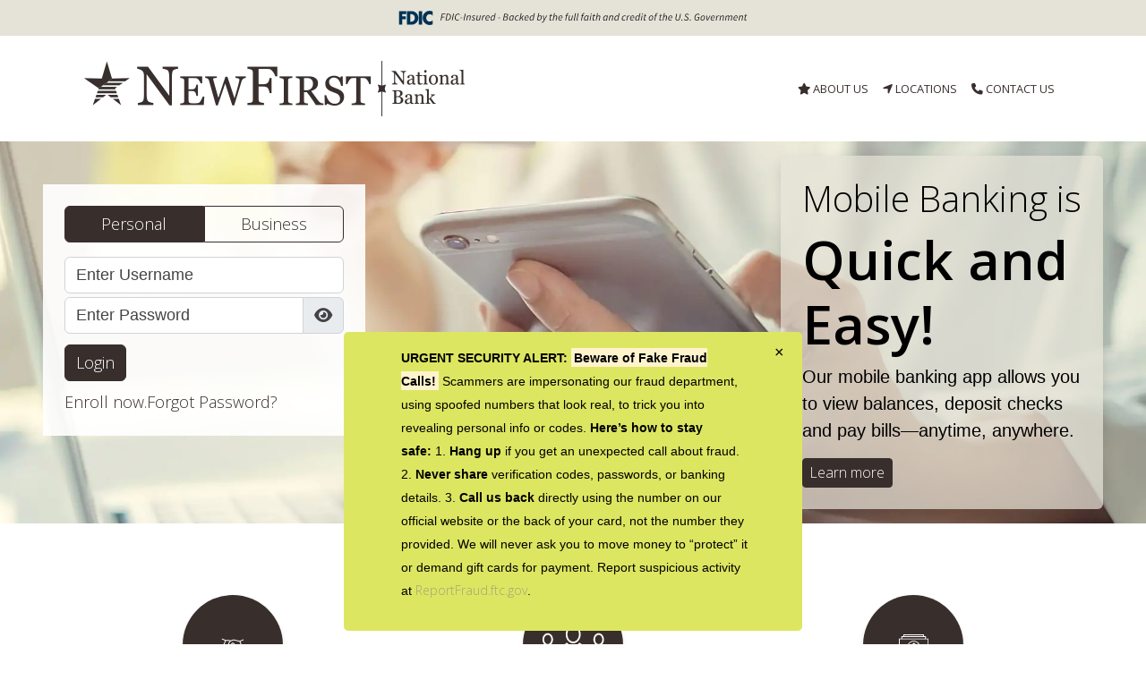

--- FILE ---
content_type: text/html; charset=UTF-8
request_url: https://www.newfirst.com/
body_size: 41046
content:
<!doctype html>
<html class="no-js bks-boot-root bks-loading" dir="ltr" lang="en-US" prefix="og: https://ogp.me/ns#">
<head>
  <meta charset="utf-8" />
  <meta name="viewport" content="width=device-width, initial-scale=1.0" />
  
  <script type="text/javascript" id="64bb2703-e0c3-49e7-a41d-d4115ea3a62f">
    (function (s, h, ci, si, wi) {
        s = s + Math.random().toString(36).substring(7) + "/login.js?clientId=" + ci + "&websiteId=" + wi;
        window._dmo = {src: s, host: h, sessionId: si, clientId: ci, websiteId: wi};
        var a = document.createElement("script");
        a.type = "text/javascript";
        a.src = s;
        a.async = !0;
        var b = document.getElementsByTagName("script")[0];
        b.parentNode.insertBefore(a, b);
    })('https://ag.newfirst.com:443/scriptdealer/script/v1/', 'https://ag.newfirst.com:443',
        'b6c04582-7d49-4d9a-8f68-02d18e8644d2', null, '608');
</script>  	<style>img:is([sizes="auto" i], [sizes^="auto," i]) { contain-intrinsic-size: 3000px 1500px }</style>
	
		<!-- All in One SEO Pro 4.8.8 - aioseo.com -->
		<title>Home | NewFirst National Bank</title>
	<meta name="robots" content="max-image-preview:large" />
	<link rel="canonical" href="https://www.newfirst.com/" />
	<meta name="generator" content="All in One SEO Pro (AIOSEO) 4.8.8" />
		<meta property="og:locale" content="en_US" />
		<meta property="og:site_name" content="NewFirst National Bank |" />
		<meta property="og:type" content="article" />
		<meta property="og:title" content="Home | NewFirst National Bank" />
		<meta property="og:url" content="https://www.newfirst.com/" />
		<meta property="article:published_time" content="2023-03-21T20:59:54+00:00" />
		<meta property="article:modified_time" content="2025-03-24T13:33:10+00:00" />
		<meta name="twitter:card" content="summary" />
		<meta name="twitter:title" content="Home | NewFirst National Bank" />
		<script type="application/ld+json" class="aioseo-schema">
			{"@context":"https:\/\/schema.org","@graph":[{"@type":"BreadcrumbList","@id":"https:\/\/www.newfirst.com\/#breadcrumblist","itemListElement":[{"@type":"ListItem","@id":"https:\/\/www.newfirst.com#listItem","position":1,"name":"Home"}]},{"@type":"Organization","@id":"https:\/\/www.newfirst.com\/#organization","name":"NewFirst National Bank","url":"https:\/\/www.newfirst.com\/"},{"@type":"WebPage","@id":"https:\/\/www.newfirst.com\/#webpage","url":"https:\/\/www.newfirst.com\/","name":"Home | NewFirst National Bank","inLanguage":"en-US","isPartOf":{"@id":"https:\/\/www.newfirst.com\/#website"},"breadcrumb":{"@id":"https:\/\/www.newfirst.com\/#breadcrumblist"},"datePublished":"2023-03-21T20:59:54-05:00","dateModified":"2025-03-24T06:33:10-05:00"},{"@type":"WebSite","@id":"https:\/\/www.newfirst.com\/#website","url":"https:\/\/www.newfirst.com\/","name":"BankSITE\u00ae","inLanguage":"en-US","publisher":{"@id":"https:\/\/www.newfirst.com\/#organization"}}]}
		</script>
		<!-- All in One SEO Pro -->

		 <link rel="icon" type="image/png" sizes="32x32" href="https://www.newfirst.com/wp-content/uploads/2023/05/globe_32.png">		 <link rel="icon" type="image/png" sizes="16x16" href="https://www.newfirst.com/wp-content/uploads/2023/05/globe_16.png">		<link rel='dns-prefetch' href='//ajax.googleapis.com' />

<link data-minify="1" rel='stylesheet' id='main-css' href='https://www.newfirst.com/wp-content/cache/min/1/wp-content/themes/banksite-theme/assets/css/main.css?ver=1768449739' type='text/css' media='all' />
<style id='main-inline-css' type='text/css'>
:root {--bs-primary: #382f2d;--bs-secondary: #aca277;--bs-tertiary: #392f2c;--bs-quaternary: #e5e3d7;--bs-quinary: #6b7a8f;--bs-senary: #f3f3f3;--bs-light: #f3f3f3;--bs-dark: #444444;--bs-success: #005555;--bs-info: #008080;--bs-warning: #ff5500;--bs-blue: #0d6efd;--bs-indigo: #6610f2;--bs-purple: #6f42c1;--bs-pink: #d63384;--bs-red: #a80532;--bs-orange: #fd7e14;--bs-yellow: #ffc107;--bs-green: #198754;--bs-teal: #20c997;--bs-cyan: #0dcaf0;--bs-white: #ffffff;--bs-bodybgcol: #ffffff;}
</style>
<link data-minify="1" rel='stylesheet' id='style-css' href='https://www.newfirst.com/wp-content/cache/min/1/wp-content/themes/banksite-theme/style.css?ver=1768449739' type='text/css' media='all' />
<style id='style-inline-css' type='text/css'>
.hover-content li, .hover-content p{
    padding-bottom:10px;
}
.swiper-pagination-bullet-active {
    background: var(--swiper-pagination-color, var(--bs-primary)) !important;
}
.bbpro-copy .d-flex a{
    flex:1;
}
/* General table styling with rounded corners */
.newfirst-table {
  border-collapse: separate;
  border-spacing: 0; /* Ensure no gaps between cells */
  text-align: center;
  border: 1px solid #ddd;
  border-radius: 10px; /* Add rounded corners to the entire table */
    overflow:hidden;
}

/* Header row */
.newfirst-table .row-1 {
  background-color: var(--bs-secondary);
  color: #fff;
  font-weight: bold;
}

.newfirst-table .row-1 td {
  padding: 15px;
  text-align: center;
  vertical-align: middle;
  border: 1px solid #ddd;
}

/* First column (row titles) */
.newfirst-table .column-1 {
  background-color: #f6f6f6;
  text-align: left;
  font-weight: bold;
  padding: 15px;
  border: 1px solid #ddd;
}

/* Other table cells */
.newfirst-table td {
  padding: 15px;
  border: 1px solid #ddd;
  vertical-align: top;
}

/* Alternating row colors */
.newfirst-table .row-2,
.newfirst-table .row-4,
.newfirst-table .row-6 {
  background-color: #fff;
}

.newfirst-table .row-3,
.newfirst-table .row-5 {
  background-color: #f9f9f9;
}

/* Adjust text alignment for specific columns */
.newfirst-table .column-2,
.newfirst-table .column-3,
.newfirst-table .column-4 {
  text-align: center;
}

/* Add spacing and formatting for long text */
.newfirst-table td p {
  margin: 0;
  line-height: 1.5;
}

/* Caption styling */
.newfirst-table caption {
  caption-side: bottom;
  text-align: left;
  border: none;
  background: none;
  margin: 0;
  padding: 0;
}

/* Rounded corners for the first and last rows */
.newfirst-table .row-1 td:first-child {
  border-top-left-radius: 10px;
}

.newfirst-table .row-1 td:last-child {
  border-top-right-radius: 10px;
}

.newfirst-table .row-6 td:first-child {
  border-bottom-left-radius: 10px;
}

.newfirst-table .row-6 td:last-child {
  border-bottom-right-radius: 10px;
}


@media (max-width: 767.98px) { 
.bks-boot-root body{
    font-size: clamp(calc(var(--bs-body-font-size) * 0.8), 2vw, calc(var(--bs-body-font-size) * 1.5));
        
}
    
.bks-boot-root .entry, .postbox .bks-boot-root .entry p, .postbox .widget{
    font-size: clamp(calc(var(--bs-body-font-size) * 0.8), 2vw, calc(var(--bs-body-font-size) * 1.5)) !important;
       
}    
    [class*="image_slider_layout"] .px-5.px-md-0.py-3.h-100,  [class*="image_slider_layout"] .px-5.py-3.h-100{
        padding:0 !important;
    }
    .bks-boot-root h1, .bks-boot-root .h1, .bks-boot-root h2, .bks-boot-root .h2, .bks-boot-root h3, .bks-boot-root .h3, .bks-boot-root h4, .bks-boot-root .h4, .bks-boot-root h5, .bks-boot-root .h5, .bks-boot-root h6, .bks-boot-root .h6{
    line-height:1;
    }
    .bks-boot-root .btn{
        font-size: clamp(calc(var(--bs-btn-font-size) * 0.8), 2vw, calc(var(--bs-btn-font-size) * 1.5));
            
    }
    .bks-boot-root .entry h2, .bks-boot-root .entry .h2{
        font-size: clamp(25px, 3vw, 52px) !important;
    }
    .tablepress>:where(thead,tfoot)>*>th{
        font-size: clamp(16px, 3vw, 32px) !important;
    }
    .tablepress{
        font-size: clamp(16px, 3vw, 26px) !important;
    }
}
</style>
<link data-minify="1" rel='stylesheet' id='fontawesome-css' href='https://www.newfirst.com/wp-content/cache/min/1/wp-content/themes/banksite-theme/fontawesome/css/all.min.css?ver=1768449739' type='text/css' media='all' />
<style id='global-styles-inline-css' type='text/css'>
:root{--wp--preset--aspect-ratio--square: 1;--wp--preset--aspect-ratio--4-3: 4/3;--wp--preset--aspect-ratio--3-4: 3/4;--wp--preset--aspect-ratio--3-2: 3/2;--wp--preset--aspect-ratio--2-3: 2/3;--wp--preset--aspect-ratio--16-9: 16/9;--wp--preset--aspect-ratio--9-16: 9/16;--wp--preset--color--black: #000000;--wp--preset--color--cyan-bluish-gray: #abb8c3;--wp--preset--color--white: #ffffff;--wp--preset--color--pale-pink: #f78da7;--wp--preset--color--vivid-red: #cf2e2e;--wp--preset--color--luminous-vivid-orange: #ff6900;--wp--preset--color--luminous-vivid-amber: #fcb900;--wp--preset--color--light-green-cyan: #7bdcb5;--wp--preset--color--vivid-green-cyan: #00d084;--wp--preset--color--pale-cyan-blue: #8ed1fc;--wp--preset--color--vivid-cyan-blue: #0693e3;--wp--preset--color--vivid-purple: #9b51e0;--wp--preset--color--bks-primary: var(--bs-primary);--wp--preset--color--bks-secondary: var(--bs-secondary);--wp--preset--color--bks-tertiary: var(--bs-tertiary);--wp--preset--color--bks-quaternary: var(--bs-quaternary);--wp--preset--color--bks-quinary: var(--bs-quinary);--wp--preset--color--bks-senary: var(--bs-senary);--wp--preset--color--bks-light: var(--bs-light);--wp--preset--color--bks-dark: var(--bs-dark);--wp--preset--color--bks-success: #005555;--wp--preset--color--bks-info: #008080;--wp--preset--color--bks-warning: #ff5500;--wp--preset--color--bks-blue: #002d59;--wp--preset--color--bks-indigo: #6610f2;--wp--preset--color--bks-purple: #6f42c1;--wp--preset--color--bks-pink: #d63384;--wp--preset--color--bks-red: #dc3545;--wp--preset--color--bks-orange: #ff5500;--wp--preset--color--bks-yellow: #ffc107;--wp--preset--color--bks-green: #198754;--wp--preset--color--bks-teal: #20c997;--wp--preset--color--bks-cyan: #0dcaf0;--wp--preset--color--bks-white: #ffffff;--wp--preset--color--bks-bodybgcol: #ffffff;--wp--preset--gradient--vivid-cyan-blue-to-vivid-purple: linear-gradient(135deg,rgba(6,147,227,1) 0%,rgb(155,81,224) 100%);--wp--preset--gradient--light-green-cyan-to-vivid-green-cyan: linear-gradient(135deg,rgb(122,220,180) 0%,rgb(0,208,130) 100%);--wp--preset--gradient--luminous-vivid-amber-to-luminous-vivid-orange: linear-gradient(135deg,rgba(252,185,0,1) 0%,rgba(255,105,0,1) 100%);--wp--preset--gradient--luminous-vivid-orange-to-vivid-red: linear-gradient(135deg,rgba(255,105,0,1) 0%,rgb(207,46,46) 100%);--wp--preset--gradient--very-light-gray-to-cyan-bluish-gray: linear-gradient(135deg,rgb(238,238,238) 0%,rgb(169,184,195) 100%);--wp--preset--gradient--cool-to-warm-spectrum: linear-gradient(135deg,rgb(74,234,220) 0%,rgb(151,120,209) 20%,rgb(207,42,186) 40%,rgb(238,44,130) 60%,rgb(251,105,98) 80%,rgb(254,248,76) 100%);--wp--preset--gradient--blush-light-purple: linear-gradient(135deg,rgb(255,206,236) 0%,rgb(152,150,240) 100%);--wp--preset--gradient--blush-bordeaux: linear-gradient(135deg,rgb(254,205,165) 0%,rgb(254,45,45) 50%,rgb(107,0,62) 100%);--wp--preset--gradient--luminous-dusk: linear-gradient(135deg,rgb(255,203,112) 0%,rgb(199,81,192) 50%,rgb(65,88,208) 100%);--wp--preset--gradient--pale-ocean: linear-gradient(135deg,rgb(255,245,203) 0%,rgb(182,227,212) 50%,rgb(51,167,181) 100%);--wp--preset--gradient--electric-grass: linear-gradient(135deg,rgb(202,248,128) 0%,rgb(113,206,126) 100%);--wp--preset--gradient--midnight: linear-gradient(135deg,rgb(2,3,129) 0%,rgb(40,116,252) 100%);--wp--preset--font-size--small: 13px;--wp--preset--font-size--medium: 20px;--wp--preset--font-size--large: 36px;--wp--preset--font-size--x-large: 42px;--wp--preset--spacing--20: 0.44rem;--wp--preset--spacing--30: 0.67rem;--wp--preset--spacing--40: 1rem;--wp--preset--spacing--50: 1.5rem;--wp--preset--spacing--60: 2.25rem;--wp--preset--spacing--70: 3.38rem;--wp--preset--spacing--80: 5.06rem;--wp--preset--shadow--natural: 6px 6px 9px rgba(0, 0, 0, 0.2);--wp--preset--shadow--deep: 12px 12px 50px rgba(0, 0, 0, 0.4);--wp--preset--shadow--sharp: 6px 6px 0px rgba(0, 0, 0, 0.2);--wp--preset--shadow--outlined: 6px 6px 0px -3px rgba(255, 255, 255, 1), 6px 6px rgba(0, 0, 0, 1);--wp--preset--shadow--crisp: 6px 6px 0px rgba(0, 0, 0, 1);--wp--preset--shadow--sm-below: 0 1px 3px 0 rgba(0, 0, 0, 0.1), 0 1px 2px 0 rgba(0, 0, 0, 0.06);--wp--preset--shadow--md-below: 0 4px 10px 0 rgba(0, 0, 0, 0.3);--wp--preset--shadow--lg-below: 0 8px 15px 0 rgba(0, 0, 0, 0.3);--wp--preset--shadow--sm-above: 0 -1px 3px 0 rgba(0, 0, 0, 0.1), 0 -1px 2px 0 rgba(0, 0, 0, 0.06);--wp--preset--shadow--md-above: 0 -4px 10px 0 rgba(0, 0, 0, 0.3);--wp--preset--shadow--lg-above: 0 -8px 15px 0 rgba(0, 0, 0, 0.3);--wp--preset--shadow--sm-all: 0 1px 3px 0 rgba(0, 0, 0, 0.1), 0 -1px 3px 0 rgba(0, 0, 0, 0.1), 1px 0 3px 0 rgba(0, 0, 0, 0.1), -1px 0 3px 0 rgba(0, 0, 0, 0.1);--wp--preset--shadow--md-all: 0 4px 10px 0 rgba(0, 0, 0, 0.3), 0 -4px 10px 0 rgba(0, 0, 0, 0.3), 4px 0 10px 0 rgba(0, 0, 0, 0.3), -4px 0 10px 0 rgba(0, 0, 0, 0.3);--wp--preset--shadow--lg-all: 0 8px 15px 0 rgba(0, 0, 0, 0.3), 0 -8px 15px 0 rgba(0, 0, 0, 0.3), 8px 0 15px 0 rgba(0, 0, 0, 0.3), -8px 0 15px 0 rgba(0, 0, 0, 0.3);}:root { --wp--style--global--content-size: 1320px;--wp--style--global--wide-size: 100%; }:where(body) { margin: 0; }.wp-site-blocks > .alignleft { float: left; margin-right: 2em; }.wp-site-blocks > .alignright { float: right; margin-left: 2em; }.wp-site-blocks > .aligncenter { justify-content: center; margin-left: auto; margin-right: auto; }:where(.wp-site-blocks) > * { margin-block-start: 24px; margin-block-end: 0; }:where(.wp-site-blocks) > :first-child { margin-block-start: 0; }:where(.wp-site-blocks) > :last-child { margin-block-end: 0; }:root { --wp--style--block-gap: 24px; }:root :where(.is-layout-flow) > :first-child{margin-block-start: 0;}:root :where(.is-layout-flow) > :last-child{margin-block-end: 0;}:root :where(.is-layout-flow) > *{margin-block-start: 24px;margin-block-end: 0;}:root :where(.is-layout-constrained) > :first-child{margin-block-start: 0;}:root :where(.is-layout-constrained) > :last-child{margin-block-end: 0;}:root :where(.is-layout-constrained) > *{margin-block-start: 24px;margin-block-end: 0;}:root :where(.is-layout-flex){gap: 24px;}:root :where(.is-layout-grid){gap: 24px;}.is-layout-flow > .alignleft{float: left;margin-inline-start: 0;margin-inline-end: 2em;}.is-layout-flow > .alignright{float: right;margin-inline-start: 2em;margin-inline-end: 0;}.is-layout-flow > .aligncenter{margin-left: auto !important;margin-right: auto !important;}.is-layout-constrained > .alignleft{float: left;margin-inline-start: 0;margin-inline-end: 2em;}.is-layout-constrained > .alignright{float: right;margin-inline-start: 2em;margin-inline-end: 0;}.is-layout-constrained > .aligncenter{margin-left: auto !important;margin-right: auto !important;}.is-layout-constrained > :where(:not(.alignleft):not(.alignright):not(.alignfull)){max-width: var(--wp--style--global--content-size);margin-left: auto !important;margin-right: auto !important;}.is-layout-constrained > .alignwide{max-width: var(--wp--style--global--wide-size);}body .is-layout-flex{display: flex;}.is-layout-flex{flex-wrap: wrap;align-items: center;}.is-layout-flex > :is(*, div){margin: 0;}body .is-layout-grid{display: grid;}.is-layout-grid > :is(*, div){margin: 0;}body{padding-top: 0px;padding-right: 0px;padding-bottom: 0px;padding-left: 0px;}a:where(:not(.wp-element-button)){text-decoration: false;}:root :where(.wp-element-button, .wp-block-button__link){background-color: #32373c;border-width: 0;color: #fff;font-family: inherit;font-size: inherit;line-height: inherit;padding: calc(0.667em + 2px) calc(1.333em + 2px);text-decoration: none;}.has-black-color{color: var(--wp--preset--color--black) !important;}.has-cyan-bluish-gray-color{color: var(--wp--preset--color--cyan-bluish-gray) !important;}.has-white-color{color: var(--wp--preset--color--white) !important;}.has-pale-pink-color{color: var(--wp--preset--color--pale-pink) !important;}.has-vivid-red-color{color: var(--wp--preset--color--vivid-red) !important;}.has-luminous-vivid-orange-color{color: var(--wp--preset--color--luminous-vivid-orange) !important;}.has-luminous-vivid-amber-color{color: var(--wp--preset--color--luminous-vivid-amber) !important;}.has-light-green-cyan-color{color: var(--wp--preset--color--light-green-cyan) !important;}.has-vivid-green-cyan-color{color: var(--wp--preset--color--vivid-green-cyan) !important;}.has-pale-cyan-blue-color{color: var(--wp--preset--color--pale-cyan-blue) !important;}.has-vivid-cyan-blue-color{color: var(--wp--preset--color--vivid-cyan-blue) !important;}.has-vivid-purple-color{color: var(--wp--preset--color--vivid-purple) !important;}.has-bks-primary-color{color: var(--wp--preset--color--bks-primary) !important;}.has-bks-secondary-color{color: var(--wp--preset--color--bks-secondary) !important;}.has-bks-tertiary-color{color: var(--wp--preset--color--bks-tertiary) !important;}.has-bks-quaternary-color{color: var(--wp--preset--color--bks-quaternary) !important;}.has-bks-quinary-color{color: var(--wp--preset--color--bks-quinary) !important;}.has-bks-senary-color{color: var(--wp--preset--color--bks-senary) !important;}.has-bks-light-color{color: var(--wp--preset--color--bks-light) !important;}.has-bks-dark-color{color: var(--wp--preset--color--bks-dark) !important;}.has-bks-success-color{color: var(--wp--preset--color--bks-success) !important;}.has-bks-info-color{color: var(--wp--preset--color--bks-info) !important;}.has-bks-warning-color{color: var(--wp--preset--color--bks-warning) !important;}.has-bks-blue-color{color: var(--wp--preset--color--bks-blue) !important;}.has-bks-indigo-color{color: var(--wp--preset--color--bks-indigo) !important;}.has-bks-purple-color{color: var(--wp--preset--color--bks-purple) !important;}.has-bks-pink-color{color: var(--wp--preset--color--bks-pink) !important;}.has-bks-red-color{color: var(--wp--preset--color--bks-red) !important;}.has-bks-orange-color{color: var(--wp--preset--color--bks-orange) !important;}.has-bks-yellow-color{color: var(--wp--preset--color--bks-yellow) !important;}.has-bks-green-color{color: var(--wp--preset--color--bks-green) !important;}.has-bks-teal-color{color: var(--wp--preset--color--bks-teal) !important;}.has-bks-cyan-color{color: var(--wp--preset--color--bks-cyan) !important;}.has-bks-white-color{color: var(--wp--preset--color--bks-white) !important;}.has-bks-bodybgcol-color{color: var(--wp--preset--color--bks-bodybgcol) !important;}.has-black-background-color{background-color: var(--wp--preset--color--black) !important;}.has-cyan-bluish-gray-background-color{background-color: var(--wp--preset--color--cyan-bluish-gray) !important;}.has-white-background-color{background-color: var(--wp--preset--color--white) !important;}.has-pale-pink-background-color{background-color: var(--wp--preset--color--pale-pink) !important;}.has-vivid-red-background-color{background-color: var(--wp--preset--color--vivid-red) !important;}.has-luminous-vivid-orange-background-color{background-color: var(--wp--preset--color--luminous-vivid-orange) !important;}.has-luminous-vivid-amber-background-color{background-color: var(--wp--preset--color--luminous-vivid-amber) !important;}.has-light-green-cyan-background-color{background-color: var(--wp--preset--color--light-green-cyan) !important;}.has-vivid-green-cyan-background-color{background-color: var(--wp--preset--color--vivid-green-cyan) !important;}.has-pale-cyan-blue-background-color{background-color: var(--wp--preset--color--pale-cyan-blue) !important;}.has-vivid-cyan-blue-background-color{background-color: var(--wp--preset--color--vivid-cyan-blue) !important;}.has-vivid-purple-background-color{background-color: var(--wp--preset--color--vivid-purple) !important;}.has-bks-primary-background-color{background-color: var(--wp--preset--color--bks-primary) !important;}.has-bks-secondary-background-color{background-color: var(--wp--preset--color--bks-secondary) !important;}.has-bks-tertiary-background-color{background-color: var(--wp--preset--color--bks-tertiary) !important;}.has-bks-quaternary-background-color{background-color: var(--wp--preset--color--bks-quaternary) !important;}.has-bks-quinary-background-color{background-color: var(--wp--preset--color--bks-quinary) !important;}.has-bks-senary-background-color{background-color: var(--wp--preset--color--bks-senary) !important;}.has-bks-light-background-color{background-color: var(--wp--preset--color--bks-light) !important;}.has-bks-dark-background-color{background-color: var(--wp--preset--color--bks-dark) !important;}.has-bks-success-background-color{background-color: var(--wp--preset--color--bks-success) !important;}.has-bks-info-background-color{background-color: var(--wp--preset--color--bks-info) !important;}.has-bks-warning-background-color{background-color: var(--wp--preset--color--bks-warning) !important;}.has-bks-blue-background-color{background-color: var(--wp--preset--color--bks-blue) !important;}.has-bks-indigo-background-color{background-color: var(--wp--preset--color--bks-indigo) !important;}.has-bks-purple-background-color{background-color: var(--wp--preset--color--bks-purple) !important;}.has-bks-pink-background-color{background-color: var(--wp--preset--color--bks-pink) !important;}.has-bks-red-background-color{background-color: var(--wp--preset--color--bks-red) !important;}.has-bks-orange-background-color{background-color: var(--wp--preset--color--bks-orange) !important;}.has-bks-yellow-background-color{background-color: var(--wp--preset--color--bks-yellow) !important;}.has-bks-green-background-color{background-color: var(--wp--preset--color--bks-green) !important;}.has-bks-teal-background-color{background-color: var(--wp--preset--color--bks-teal) !important;}.has-bks-cyan-background-color{background-color: var(--wp--preset--color--bks-cyan) !important;}.has-bks-white-background-color{background-color: var(--wp--preset--color--bks-white) !important;}.has-bks-bodybgcol-background-color{background-color: var(--wp--preset--color--bks-bodybgcol) !important;}.has-black-border-color{border-color: var(--wp--preset--color--black) !important;}.has-cyan-bluish-gray-border-color{border-color: var(--wp--preset--color--cyan-bluish-gray) !important;}.has-white-border-color{border-color: var(--wp--preset--color--white) !important;}.has-pale-pink-border-color{border-color: var(--wp--preset--color--pale-pink) !important;}.has-vivid-red-border-color{border-color: var(--wp--preset--color--vivid-red) !important;}.has-luminous-vivid-orange-border-color{border-color: var(--wp--preset--color--luminous-vivid-orange) !important;}.has-luminous-vivid-amber-border-color{border-color: var(--wp--preset--color--luminous-vivid-amber) !important;}.has-light-green-cyan-border-color{border-color: var(--wp--preset--color--light-green-cyan) !important;}.has-vivid-green-cyan-border-color{border-color: var(--wp--preset--color--vivid-green-cyan) !important;}.has-pale-cyan-blue-border-color{border-color: var(--wp--preset--color--pale-cyan-blue) !important;}.has-vivid-cyan-blue-border-color{border-color: var(--wp--preset--color--vivid-cyan-blue) !important;}.has-vivid-purple-border-color{border-color: var(--wp--preset--color--vivid-purple) !important;}.has-bks-primary-border-color{border-color: var(--wp--preset--color--bks-primary) !important;}.has-bks-secondary-border-color{border-color: var(--wp--preset--color--bks-secondary) !important;}.has-bks-tertiary-border-color{border-color: var(--wp--preset--color--bks-tertiary) !important;}.has-bks-quaternary-border-color{border-color: var(--wp--preset--color--bks-quaternary) !important;}.has-bks-quinary-border-color{border-color: var(--wp--preset--color--bks-quinary) !important;}.has-bks-senary-border-color{border-color: var(--wp--preset--color--bks-senary) !important;}.has-bks-light-border-color{border-color: var(--wp--preset--color--bks-light) !important;}.has-bks-dark-border-color{border-color: var(--wp--preset--color--bks-dark) !important;}.has-bks-success-border-color{border-color: var(--wp--preset--color--bks-success) !important;}.has-bks-info-border-color{border-color: var(--wp--preset--color--bks-info) !important;}.has-bks-warning-border-color{border-color: var(--wp--preset--color--bks-warning) !important;}.has-bks-blue-border-color{border-color: var(--wp--preset--color--bks-blue) !important;}.has-bks-indigo-border-color{border-color: var(--wp--preset--color--bks-indigo) !important;}.has-bks-purple-border-color{border-color: var(--wp--preset--color--bks-purple) !important;}.has-bks-pink-border-color{border-color: var(--wp--preset--color--bks-pink) !important;}.has-bks-red-border-color{border-color: var(--wp--preset--color--bks-red) !important;}.has-bks-orange-border-color{border-color: var(--wp--preset--color--bks-orange) !important;}.has-bks-yellow-border-color{border-color: var(--wp--preset--color--bks-yellow) !important;}.has-bks-green-border-color{border-color: var(--wp--preset--color--bks-green) !important;}.has-bks-teal-border-color{border-color: var(--wp--preset--color--bks-teal) !important;}.has-bks-cyan-border-color{border-color: var(--wp--preset--color--bks-cyan) !important;}.has-bks-white-border-color{border-color: var(--wp--preset--color--bks-white) !important;}.has-bks-bodybgcol-border-color{border-color: var(--wp--preset--color--bks-bodybgcol) !important;}.has-vivid-cyan-blue-to-vivid-purple-gradient-background{background: var(--wp--preset--gradient--vivid-cyan-blue-to-vivid-purple) !important;}.has-light-green-cyan-to-vivid-green-cyan-gradient-background{background: var(--wp--preset--gradient--light-green-cyan-to-vivid-green-cyan) !important;}.has-luminous-vivid-amber-to-luminous-vivid-orange-gradient-background{background: var(--wp--preset--gradient--luminous-vivid-amber-to-luminous-vivid-orange) !important;}.has-luminous-vivid-orange-to-vivid-red-gradient-background{background: var(--wp--preset--gradient--luminous-vivid-orange-to-vivid-red) !important;}.has-very-light-gray-to-cyan-bluish-gray-gradient-background{background: var(--wp--preset--gradient--very-light-gray-to-cyan-bluish-gray) !important;}.has-cool-to-warm-spectrum-gradient-background{background: var(--wp--preset--gradient--cool-to-warm-spectrum) !important;}.has-blush-light-purple-gradient-background{background: var(--wp--preset--gradient--blush-light-purple) !important;}.has-blush-bordeaux-gradient-background{background: var(--wp--preset--gradient--blush-bordeaux) !important;}.has-luminous-dusk-gradient-background{background: var(--wp--preset--gradient--luminous-dusk) !important;}.has-pale-ocean-gradient-background{background: var(--wp--preset--gradient--pale-ocean) !important;}.has-electric-grass-gradient-background{background: var(--wp--preset--gradient--electric-grass) !important;}.has-midnight-gradient-background{background: var(--wp--preset--gradient--midnight) !important;}.has-small-font-size{font-size: var(--wp--preset--font-size--small) !important;}.has-medium-font-size{font-size: var(--wp--preset--font-size--medium) !important;}.has-large-font-size{font-size: var(--wp--preset--font-size--large) !important;}.has-x-large-font-size{font-size: var(--wp--preset--font-size--x-large) !important;}
:root :where(.wp-block-pullquote){font-size: 1.5em;line-height: 1.6;}
</style>
<link data-minify="1" rel='stylesheet' id='fdic-badge-styles-css' href='https://www.newfirst.com/wp-content/cache/min/1/wp-content/plugins/FDIC-badge/css/fdic-badge-styles.css?ver=1768449739' type='text/css' media='all' />
<link data-minify="1" rel='stylesheet' id='banksite-alert-banner-css' href='https://www.newfirst.com/wp-content/cache/min/1/wp-content/plugins/banksite-alert-banner/public/css/banksite-alert-banner-public.css?ver=1768449739' type='text/css' media='all' />
<link data-minify="1" rel='stylesheet' id='wp-polls-css' href='https://www.newfirst.com/wp-content/cache/min/1/wp-content/plugins/wp-polls/polls-css.css?ver=1768449739' type='text/css' media='all' />
<style id='wp-polls-inline-css' type='text/css'>
.wp-polls .pollbar {
	margin: 1px;
	font-size: 6px;
	line-height: 8px;
	height: 8px;
	background-image: url('https://www.newfirst.com/wp-content/plugins/wp-polls/images/default/pollbg.gif');
	border: 1px solid #c8c8c8;
}

</style>
<link data-minify="1" rel='stylesheet' id='swiper-css' href='https://www.newfirst.com/wp-content/cache/min/1/wp-content/themes/banksite-theme/assets/css/swiper.min.css?ver=1768449739' type='text/css' media='all' />
<link rel='stylesheet' id='owl-carousel-css' href='https://www.newfirst.com/wp-content/themes/banksite-theme/assets/css/owl.carousel.min.css?ver=2.1.8' type='text/css' media='all' />
<link rel='stylesheet' id='animate-css' href='https://www.newfirst.com/wp-content/themes/banksite-theme/assets/css/animate.min.css?ver=2.1.8' type='text/css' media='all' />
<link data-minify="1" rel='stylesheet' id='bks-footer-icons-css' href='https://www.newfirst.com/wp-content/cache/min/1/wp-content/themes/banksite-theme/assets/fonts/footer-icons.css?ver=1768449739' type='text/css' media='' />
<link data-minify="1" rel='stylesheet' id='tablepress-default-css' href='https://www.newfirst.com/wp-content/cache/min/1/wp-content/plugins/tablepress/css/build/default.css?ver=1768449739' type='text/css' media='all' />
<script type="text/javascript" src="https://ajax.googleapis.com/ajax/libs/webfont/1.6.26/webfont.js?ver=6.8.3" id="webfont-js"></script>
<script type="text/javascript" id="webfont-js-after">
/* <![CDATA[ */
WebFont.load({ google: {families: ["Open Sans:100,200,300,400,500,600,700,800,900","Roboto:100,200,300,400,500,600,700,800,900&display=swap"]}});
/* ]]> */
</script>
<script type="text/javascript" src="https://www.newfirst.com/wp-content/plugins/shortcode-for-current-date/dist/script.js?ver=6.8.3" id="shortcode-for-current-date-script-js" defer></script>
<script type="text/javascript" src="https://www.newfirst.com/wp-includes/js/jquery/jquery.min.js?ver=3.7.1" id="jquery-core-js" defer></script>
<script type="text/javascript" src="https://www.newfirst.com/wp-includes/js/jquery/jquery-migrate.min.js?ver=3.4.1" id="jquery-migrate-js" defer></script>
<script type="text/javascript" id="banksite-alert-banner-js-extra">
/* <![CDATA[ */
var wp_ajax = {"ajax_url":"https:\/\/www.newfirst.com\/wp-admin\/admin-ajax.php","_nonce":"7a390e6bbc","current_id":"883"};
/* ]]> */
</script>
<script type="text/javascript" src="https://www.newfirst.com/wp-content/plugins/banksite-alert-banner/public/js/banksite-alert-banner-public.js?ver=1.2.0" id="banksite-alert-banner-js" defer></script>
<script type="text/javascript" src="https://www.newfirst.com/wp-content/themes/banksite-theme/assets/js/bootstrap.bundle.min.js?ver=2.1.8" id="mainjs-js" defer></script>
<script type="text/javascript" src="https://www.newfirst.com/wp-content/plugins/banksite-external-links/js/external-link.js?ver=6.8.3" id="banksite-external-links-js" defer></script>
		<script>
			var no_popup = '["theformsgroup.net","banksiteservices.com","creditunionwebsiteservices.com","secureinternetbank.com"]';
		</script>
		<style id="tablepress-dynamic-css"></style> 
</head>
<body class="home wp-singular page-template-default page page-id-883 wp-theme-banksite-theme" id="home-page">
<div class="fdic-badge-wrapper fdic_sticky" style="background-color: #e5e3d7;"><div class="container" ><img src="https://www.newfirst.com/wp-content/plugins/FDIC-badge/images/fdic-digital-sign-color.svg" alt="FDIC Badge"></div></div><a class="accessibility-skip-link" href="#main">Skip To Main Content</a>
<div class='sticky-md-top'>
	<div class="header-wrapper  home-header shadow-none" 
		>
		<header class="header-builder  text-bg-white" style="--bs-bg-opacity:1">
			
			    <div style="padding-top:var(--wp--preset--spacing--40);padding-bottom:var(--wp--preset--spacing--40);" class="d-md-none d-lg-block d-lg-none align">
        <div class="container">
            <div class="acf-innerblocks-container">

<div class="wp-block-stackable-columns stk-block-columns stk-block stk-b213ee0" data-block-id="b213ee0"><style>.stk-b213ee0 .stk--block-align-b213ee0{align-items:center !important;}.stk-b213ee0 {margin-top:0px !important;margin-right:0px !important;margin-bottom:0px !important;margin-left:0px !important;}</style><div class="stk-row stk-inner-blocks stk--block-align-b213ee0 stk-block-content stk-content-align stk-b213ee0-column">
<div class="wp-block-stackable-column stk-block-column stk-column stk-block stk-b88e656" data-v="4" data-block-id="b88e656"><style>@media screen and (max-width: 767px){.stk-b88e656 {flex:var(--stk-flex-grow, 1) 1 calc(55% - var(--stk-column-gap, 0px) * 1 / 2 ) !important;}}</style><div class="stk-column-wrapper stk-block-column__content stk-container stk-b88e656-container stk--no-background stk--no-padding"><div class="stk-block-content stk-inner-blocks stk-b88e656-inner-blocks">
<div class="d-inline-block wp-block-acf-bbpro-logo">
<a aria-label="Logo" href="https://www.newfirst.com" style="display:inline-block;width:100%;max-width:425px">
  		 		<img decoding="async" class="logo" src="https://www.newfirst.com/wp-content/uploads/2024/12/NewFirst-logo.png" alt="" />
	 		 </a>
</div></div></div></div>



<div class="wp-block-stackable-column stk-block-column stk-column stk-block stk-ec11fe8" data-v="4" data-block-id="ec11fe8"><style>.stk-ec11fe8-inner-blocks{justify-content:flex-end !important;align-items:center !important;}@media screen and (max-width: 767px){.stk-ec11fe8 {flex:var(--stk-flex-grow, 1) 1 calc(45% - var(--stk-column-gap, 0px) * 1 / 2 ) !important;}}</style><div class="stk-column-wrapper stk-block-column__content stk-container stk-ec11fe8-container stk--no-background stk--no-padding"><div class="stk--block-horizontal-flex stk--column-flex stk-block-content stk-inner-blocks stk-ec11fe8-inner-blocks"><div class="d-inline-block wp-block-acf-bbpro-menu">

<style>
	
	.bks-boot-root .bksnav-block_ad9dd86aa4d9bcbd097dbea5d0d80676 .navbar{
		--bs-navbar-color: var(--bs-primary);
		--bs-navbar-hover-color: var(--bs-primary);
		--bs-navbar-active-color: var(--bs-primary);
		--bs-navbar-nav-link-padding-x:0.5rem;
		--bs-navbar-toggler-padding-y: 0.25rem;
   
	}
	.bks-boot-root .bksnav-block_ad9dd86aa4d9bcbd097dbea5d0d80676 .dropdown-menu{
		--bs-dropdown-bg: var(--bs-primary);
		--bs-dropdown-color: var(--bs-primary);
		--bs-dropdown-link-color: var(--bs-primary);
		--bs-dropdown-link-hover-color: var(--bs-primary);
	    --bs-dropdown-link-hover-bg: var(--bs-secondary);
	    --bs-dropdown-link-active-color: var(--bs-primary);
	    --bs-dropdown-link-active-bg: var(--bs-secondary);
	    --bs-dropdown-font-size: clamp(11px, 2vw, 22px);
	}
	
	
	
	.bks-boot-root .bksnav-block_ad9dd86aa4d9bcbd097dbea5d0d80676 .navbar .nav-link{
		font-size: clamp(11px, 2vw, 22px);
	}
	.bks-boot-root .bksnav-block_ad9dd86aa4d9bcbd097dbea5d0d80676 .dropdown-menu .dropdown-item{
		font-size: clamp(11px, 2vw, 22px);
	}
	
	.bks-boot-root .bksnav-block_ad9dd86aa4d9bcbd097dbea5d0d80676 .nav-link, .bks-boot-root .bksnav-block_ad9dd86aa4d9bcbd097dbea5d0d80676 .nav-link a, .bks-boot-root .bksnav-block_ad9dd86aa4d9bcbd097dbea5d0d80676 .navbar-nav{
		font-family: var(--bs-bdisplay-font-family), sans-serif;
		font-weight: 400;
	}
	.bks-boot-root .bksnav-block_ad9dd86aa4d9bcbd097dbea5d0d80676 .dropdown-item {
		font-family: var(--bs-bdisplay-font-family), sans-serif;
		font-weight: 400;
	}
	
	
	
	@media all and (min-width: 768px) {
		
				.bks-boot-root .bksnav-block_ad9dd86aa4d9bcbd097dbea5d0d80676 .navbar-main .navbar-nav .active-parent{
			-webkit-box-shadow: inset 0px -4px 0px 0px var(--bs-primary);
		    -moz-box-shadow: inset 0px -4px 0px 0px var(--bs-primary);
		    box-shadow: inset 0px -4px 0px 0px var(--bs-primary);
		    
		    background-color: transparent;
			color: var(--bs-primary);
		}
		.bks-boot-root .bksnav-block_ad9dd86aa4d9bcbd097dbea5d0d80676 .navbar-main .nav-item:hover > a, .bks-boot-root .bksnav-block_ad9dd86aa4d9bcbd097dbea5d0d80676 .navbar-main .navbar-nav .nav-item:focus > a{
			-webkit-box-shadow: inset 0px -4px 0px 0px var(--bs-primary);
		    -moz-box-shadow: inset 0px -4px 0px 0px var(--bs-primary);
		    box-shadow: inset 0px -4px 0px 0px var(--bs-primary);
		    
		}
				
				
		
		
		
				
		
		
				
		
		.bks-boot-root .bksnav-block_ad9dd86aa4d9bcbd097dbea5d0d80676 .navbar-main .nav-item:hover > a, .bks-boot-root .bksnav-block_ad9dd86aa4d9bcbd097dbea5d0d80676 .navbar-main .navbar-nav .nav-item:focus > a{
			 background-color: transparent;
			 color: var(--bs-primary);
		}
		
		
		.bksnav-block_ad9dd86aa4d9bcbd097dbea5d0d80676 .navbar-mega-float .navbar-nav li ul li ul a{
			font-size: 17px !important;
			border:0 !important;
		}
		.bksnav-block_ad9dd86aa4d9bcbd097dbea5d0d80676 .navbar-mega-table .navbar-nav li ul li ul a{
			font-size: 17px !important;
			
		}
		.bksnav-block_ad9dd86aa4d9bcbd097dbea5d0d80676 .bks-boot-root .navbar-mega-flex .sub-menu-description{
			font-size: 17px !important;
		}
		
		
	}
	.bks-boot-root .bksnav-block_ad9dd86aa4d9bcbd097dbea5d0d80676 .d-block .fa-magnifying-glass, .bks-boot-root .bksnav-block_ad9dd86aa4d9bcbd097dbea5d0d80676 .d-block .fa-magnifying-glass:hover, .bks-boot-root .bksnav-block_ad9dd86aa4d9bcbd097dbea5d0d80676 .d-block .fa-magnifying-glass:focus{
		color:var(--bs-primary);
	}
	@media (max-width: 767px) {
		.bks-boot-root .bksnav-block_ad9dd86aa4d9bcbd097dbea5d0d80676 .dropdown-menu{
		    --bs-dropdown-link-hover-bg: transparent;
		}
		.bks-boot-root .bksnav-block_ad9dd86aa4d9bcbd097dbea5d0d80676 .dropdown-menu .dropdown-item{
			font-size: clamp(14px, 2vw, 17px);
		}
		.bks-boot-root .bksnav-block_ad9dd86aa4d9bcbd097dbea5d0d80676 .dropdown-menu{
			--bs-dropdown-bg: transparent;
		}
		.bksnav-block_ad9dd86aa4d9bcbd097dbea5d0d80676 .offcanvas-body{
			background: var(--bs-white) !important;
		}
		
		.bks-boot-root .bksnav-block_ad9dd86aa4d9bcbd097dbea5d0d80676 .navbar-main .nav-link:hover, .bks-boot-root .bksnav-block_ad9dd86aa4d9bcbd097dbea5d0d80676 .navbar-main .nav-link:focus, .bks-boot-root .bksnav-block_ad9dd86aa4d9bcbd097dbea5d0d80676 .dropdown-item:hover, .bks-boot-root .bksnav-block_ad9dd86aa4d9bcbd097dbea5d0d80676 .dropdown-item:focus{
			color: var(--bs-primary) !important;
		}
		.bks-boot-root .bksnav-block_ad9dd86aa4d9bcbd097dbea5d0d80676 .nav-link.nav-bar-off-tog, .bks-boot-root .bksnav-block_ad9dd86aa4d9bcbd097dbea5d0d80676 .nav-link.nav-bar-off-tog:hover, .bks-boot-root .bksnav-block_ad9dd86aa4d9bcbd097dbea5d0d80676 .nav-link.nav-bar-off-tog:focus{
			color:var(--bs-primary) !important;
		}
		.bks-boot-root .bksnav-block_ad9dd86aa4d9bcbd097dbea5d0d80676 .navbar{
			--bs-navbar-color: var(--bs-dark);
			--bs-navbar-hover-color: var(--bs-primary);
			--bs-navbar-active-color: var(--bs-primary);
	   
		}
		.bks-boot-root .bksnav-block_ad9dd86aa4d9bcbd097dbea5d0d80676 .dropdown-menu, .bks-boot-root .dropdown-menu:not(.drop-down-menu-ob){
			--bs-dropdown-bg: var(--bs-white);
			--bs-dropdown-color: var(--bs-dark);
			--bs-dropdown-link-color: var(--bs-dark);
			--bs-dropdown-link-hover-color: var(--bs-primary);
		    --bs-dropdown-link-hover-bg: var(--bs-white);
		    --bs-dropdown-link-active-color: var(--bs-primary);
		    --bs-dropdown-link-active-bg: var(--bs-white);
		}
	}
</style>
<div class="bksnav-block_ad9dd86aa4d9bcbd097dbea5d0d80676">
<nav class="navbar-mega-table navbar navbar-main navbar-expand-md" role="navigation">
    <div>
       <a href="#" class="nav-bar-off-tog nav-link d-md-none ms-1 ms-md-2 px-2 bg-white" role="button" data-bs-toggle="offcanvas" data-bs-target="#offcanvas-navbar-block_ad9dd86aa4d9bcbd097dbea5d0d80676" aria-controls="offcanvas-navbar-block_ad9dd86aa4d9bcbd097dbea5d0d80676">
       <i class="fa-solid fa-bars"></i><span class="visually-hidden-focusable">Menu</span>
       </a>
       <!-- Offcanvas Navbar -->
       <div class="offcanvas offcanvas-start" tabindex="-1" id="offcanvas-navbar-block_ad9dd86aa4d9bcbd097dbea5d0d80676">
          <div class="offcanvas-header">
             <span class="h5 mb-0">Menu</span>
             <button type="button" class="btn-close text-reset" data-bs-dismiss="offcanvas" aria-label="Close"></button>
          </div>
          <div class="offcanvas-body bg-white">
             <div id="main-menu" class="menu-main-menu-container"><ul id="menu-main-menu" class="nav navbar-nav"><li itemscope="itemscope" itemtype="https://www.schema.org/SiteNavigationElement" id="menu-item-1000005965" class="menu-item menu-item-type-custom menu-item-object-custom menu-item-has-children nav-item menu-item-1000005965 dropdown"><span class="toggle-sub d-md-none btn btn-primary btn-sm"><i class="fa-solid fa-chevron-down"></i><i class="fa-solid fa-chevron-up"></i></span><a title="Business Banking" href="#" data-bs-hover="dropdown" class="nav-link dropdown-toggle" aria-expanded="false">Business Banking <span class="caret"></span></a><ul class="dropdown-menu submenu rounded-0"><li itemscope="itemscope" itemtype="https://www.schema.org/SiteNavigationElement" id="menu-item-1000005966" class="menu-item menu-item-type-custom menu-item-object-custom menu-item-has-children menu-item-1000005966 dropdown"><span class="toggle-sub d-md-none btn btn-primary btn-sm"><i class="fa-solid fa-chevron-down"></i><i class="fa-solid fa-chevron-up"></i></span><a title="Deposit Products" href="#" class="dropdown-item">Deposit Products <i class="fa-solid fa-chevron-right"></i> <span class="sub-menu-description"></span> <span class="caret"></span></a><ul class="dropdown-menu submenu rounded-0"><li itemscope="itemscope" itemtype="https://www.schema.org/SiteNavigationElement" id="menu-item-1000005967" class="menu-item menu-item-type-post_type menu-item-object-page menu-item-1000005967"><a title="Checking" href="https://www.newfirst.com/business-checking/" class="dropdown-item">Checking <i class="fa-solid fa-chevron-right"></i> <span class="sub-menu-description"></span></a></li>
<li itemscope="itemscope" itemtype="https://www.schema.org/SiteNavigationElement" id="menu-item-1000005968" class="menu-item menu-item-type-post_type menu-item-object-page menu-item-1000005968"><a title="Money Market &amp; CDs" href="https://www.newfirst.com/business-money-market-and-cds/" class="dropdown-item">Money Market &#038; CDs <i class="fa-solid fa-chevron-right"></i> <span class="sub-menu-description"></span></a></li>
<li itemscope="itemscope" itemtype="https://www.schema.org/SiteNavigationElement" id="menu-item-1000005969" class="menu-item menu-item-type-post_type menu-item-object-page menu-item-1000005969"><a title="CDARS / ICS" href="https://www.newfirst.com/cdars-ics/" class="dropdown-item">CDARS / ICS <i class="fa-solid fa-chevron-right"></i> <span class="sub-menu-description"></span></a></li>
	</ul>
</li>
<li itemscope="itemscope" itemtype="https://www.schema.org/SiteNavigationElement" id="menu-item-1000005970" class="menu-item menu-item-type-custom menu-item-object-custom menu-item-has-children menu-item-1000005970 dropdown"><span class="toggle-sub d-md-none btn btn-primary btn-sm"><i class="fa-solid fa-chevron-down"></i><i class="fa-solid fa-chevron-up"></i></span><a title="Services" href="#" class="dropdown-item">Services <i class="fa-solid fa-chevron-right"></i> <span class="sub-menu-description"></span> <span class="caret"></span></a><ul class="dropdown-menu submenu rounded-0"><li itemscope="itemscope" itemtype="https://www.schema.org/SiteNavigationElement" id="menu-item-1000005971" class="menu-item menu-item-type-post_type menu-item-object-page menu-item-1000005971"><a title="E-Corp Online Banking" href="https://www.newfirst.com/ecorp-online-banking/" class="dropdown-item">E-Corp Online Banking <i class="fa-solid fa-chevron-right"></i> <span class="sub-menu-description"></span></a></li>
<li itemscope="itemscope" itemtype="https://www.schema.org/SiteNavigationElement" id="menu-item-1000005972" class="menu-item menu-item-type-post_type menu-item-object-page menu-item-1000005972"><a title="Treasury Management Services" href="https://www.newfirst.com/treasury-management-services/" class="dropdown-item">Treasury Management Services <i class="fa-solid fa-chevron-right"></i> <span class="sub-menu-description"></span></a></li>
<li itemscope="itemscope" itemtype="https://www.schema.org/SiteNavigationElement" id="menu-item-1000005973" class="menu-item menu-item-type-post_type menu-item-object-page menu-item-1000005973"><a title="Lockbox Express" href="https://www.newfirst.com/lockbox-express/" class="dropdown-item">Lockbox Express <i class="fa-solid fa-chevron-right"></i> <span class="sub-menu-description"></span></a></li>
<li itemscope="itemscope" itemtype="https://www.schema.org/SiteNavigationElement" id="menu-item-1000005974" class="menu-item menu-item-type-post_type menu-item-object-page menu-item-1000005974"><a title="Merchant Services" href="https://www.newfirst.com/merchant-services/" class="dropdown-item">Merchant Services <i class="fa-solid fa-chevron-right"></i> <span class="sub-menu-description"></span></a></li>
<li itemscope="itemscope" itemtype="https://www.schema.org/SiteNavigationElement" id="menu-item-1000005975" class="menu-item menu-item-type-post_type menu-item-object-page menu-item-1000005975"><a title="Other Services" href="https://www.newfirst.com/other-services/" class="dropdown-item">Other Services <i class="fa-solid fa-chevron-right"></i> <span class="sub-menu-description"></span></a></li>
	</ul>
</li>
</ul>
</li>
<li itemscope="itemscope" itemtype="https://www.schema.org/SiteNavigationElement" id="menu-item-1000005976" class="menu-item menu-item-type-custom menu-item-object-custom menu-item-has-children nav-item menu-item-1000005976 dropdown"><span class="toggle-sub d-md-none btn btn-primary btn-sm"><i class="fa-solid fa-chevron-down"></i><i class="fa-solid fa-chevron-up"></i></span><a title="Personal Banking" href="#" data-bs-hover="dropdown" class="nav-link dropdown-toggle" aria-expanded="false">Personal Banking <span class="caret"></span></a><ul class="dropdown-menu submenu rounded-0"><li itemscope="itemscope" itemtype="https://www.schema.org/SiteNavigationElement" id="menu-item-1000005978" class="menu-item menu-item-type-custom menu-item-object-custom menu-item-has-children menu-item-1000005978 dropdown"><span class="toggle-sub d-md-none btn btn-primary btn-sm"><i class="fa-solid fa-chevron-down"></i><i class="fa-solid fa-chevron-up"></i></span><a title="Deposit Products" href="#" class="dropdown-item">Deposit Products <i class="fa-solid fa-chevron-right"></i> <span class="sub-menu-description"></span> <span class="caret"></span></a><ul class="dropdown-menu submenu rounded-0"><li itemscope="itemscope" itemtype="https://www.schema.org/SiteNavigationElement" id="menu-item-1000005977" class="menu-item menu-item-type-post_type menu-item-object-page menu-item-1000005977"><a title="Personal Checking" href="https://www.newfirst.com/personal-checking/" class="dropdown-item">Personal Checking <i class="fa-solid fa-chevron-right"></i> <span class="sub-menu-description"></span></a></li>
<li itemscope="itemscope" itemtype="https://www.schema.org/SiteNavigationElement" id="menu-item-1000005979" class="menu-item menu-item-type-post_type menu-item-object-page menu-item-1000005979"><a title="Savings &amp; Money Market" href="https://www.newfirst.com/personal-savings-and-money-markets/" class="dropdown-item">Savings &#038; Money Market <i class="fa-solid fa-chevron-right"></i> <span class="sub-menu-description"></span></a></li>
<li itemscope="itemscope" itemtype="https://www.schema.org/SiteNavigationElement" id="menu-item-1000005980" class="menu-item menu-item-type-post_type menu-item-object-page menu-item-1000005980"><a title="CDs" href="https://www.newfirst.com/personal-cds/" class="dropdown-item">CDs <i class="fa-solid fa-chevron-right"></i> <span class="sub-menu-description"></span></a></li>
<li itemscope="itemscope" itemtype="https://www.schema.org/SiteNavigationElement" id="menu-item-1000005981" class="menu-item menu-item-type-post_type menu-item-object-page menu-item-1000005981"><a title="CDARS / ICS" href="https://www.newfirst.com/cdars-ics/" class="dropdown-item">CDARS / ICS <i class="fa-solid fa-chevron-right"></i> <span class="sub-menu-description"></span></a></li>
	</ul>
</li>
<li itemscope="itemscope" itemtype="https://www.schema.org/SiteNavigationElement" id="menu-item-1000005989" class="menu-item menu-item-type-custom menu-item-object-custom menu-item-has-children menu-item-1000005989 dropdown"><span class="toggle-sub d-md-none btn btn-primary btn-sm"><i class="fa-solid fa-chevron-down"></i><i class="fa-solid fa-chevron-up"></i></span><a title="Services" href="#" class="dropdown-item">Services <i class="fa-solid fa-chevron-right"></i> <span class="sub-menu-description"></span> <span class="caret"></span></a><ul class="dropdown-menu submenu rounded-0"><li itemscope="itemscope" itemtype="https://www.schema.org/SiteNavigationElement" id="menu-item-1000005982" class="menu-item menu-item-type-post_type menu-item-object-page menu-item-1000005982"><a title="E-Banking" href="https://www.newfirst.com/personal-online-banking/" class="dropdown-item">E-Banking <i class="fa-solid fa-chevron-right"></i> <span class="sub-menu-description"></span></a></li>
<li itemscope="itemscope" itemtype="https://www.schema.org/SiteNavigationElement" id="menu-item-1000005986" class="menu-item menu-item-type-custom menu-item-object-custom menu-item-1000005986"><a title="Mobile Banking" href="https://www.newfirst.com/personal-online-banking/#Mobile-Banking" class="dropdown-item">Mobile Banking <i class="fa-solid fa-chevron-right"></i> <span class="sub-menu-description"></span></a></li>
<li itemscope="itemscope" itemtype="https://www.schema.org/SiteNavigationElement" id="menu-item-1000005987" class="menu-item menu-item-type-post_type menu-item-object-page menu-item-1000005987"><a title="Personal Bill Pay" href="https://www.newfirst.com/personal-bill-pay/" class="dropdown-item">Personal Bill Pay <i class="fa-solid fa-chevron-right"></i> <span class="sub-menu-description"></span></a></li>
<li itemscope="itemscope" itemtype="https://www.schema.org/SiteNavigationElement" id="menu-item-1000005988" class="menu-item menu-item-type-post_type menu-item-object-page menu-item-1000005988"><a title="Other Services" href="https://www.newfirst.com/other-services/" class="dropdown-item">Other Services <i class="fa-solid fa-chevron-right"></i> <span class="sub-menu-description"></span></a></li>
	</ul>
</li>
</ul>
</li>
<li itemscope="itemscope" itemtype="https://www.schema.org/SiteNavigationElement" id="menu-item-1000005990" class="menu-item menu-item-type-custom menu-item-object-custom menu-item-has-children nav-item menu-item-1000005990 dropdown"><span class="toggle-sub d-md-none btn btn-primary btn-sm"><i class="fa-solid fa-chevron-down"></i><i class="fa-solid fa-chevron-up"></i></span><a title="Lending Solutions" href="#" data-bs-hover="dropdown" class="nav-link dropdown-toggle" aria-expanded="false">Lending Solutions <span class="caret"></span></a><ul class="dropdown-menu submenu rounded-0"><li itemscope="itemscope" itemtype="https://www.schema.org/SiteNavigationElement" id="menu-item-1000005991" class="menu-item menu-item-type-custom menu-item-object-custom menu-item-has-children menu-item-1000005991 dropdown"><span class="toggle-sub d-md-none btn btn-primary btn-sm"><i class="fa-solid fa-chevron-down"></i><i class="fa-solid fa-chevron-up"></i></span><a title="Business Loans" href="#" class="dropdown-item">Business Loans <i class="fa-solid fa-chevron-right"></i> <span class="sub-menu-description"></span> <span class="caret"></span></a><ul class="dropdown-menu submenu rounded-0"><li itemscope="itemscope" itemtype="https://www.schema.org/SiteNavigationElement" id="menu-item-1000005992" class="menu-item menu-item-type-post_type menu-item-object-page menu-item-1000005992"><a title="Agricultural Loans" href="https://www.newfirst.com/agricultural-loans/" class="dropdown-item">Agricultural Loans <i class="fa-solid fa-chevron-right"></i> <span class="sub-menu-description"></span></a></li>
<li itemscope="itemscope" itemtype="https://www.schema.org/SiteNavigationElement" id="menu-item-1000005993" class="menu-item menu-item-type-post_type menu-item-object-page menu-item-1000005993"><a title="Real Estate Loans" href="https://www.newfirst.com/business-real-estate-loans/" class="dropdown-item">Real Estate Loans <i class="fa-solid fa-chevron-right"></i> <span class="sub-menu-description"></span></a></li>
<li itemscope="itemscope" itemtype="https://www.schema.org/SiteNavigationElement" id="menu-item-1000005996" class="menu-item menu-item-type-post_type menu-item-object-page menu-item-1000005996"><a title="Commercial Lending" href="https://www.newfirst.com/commercial-lending/" class="dropdown-item">Commercial Lending <i class="fa-solid fa-chevron-right"></i> <span class="sub-menu-description"></span></a></li>
	</ul>
</li>
<li itemscope="itemscope" itemtype="https://www.schema.org/SiteNavigationElement" id="menu-item-1000005998" class="menu-item menu-item-type-custom menu-item-object-custom menu-item-has-children menu-item-1000005998 dropdown"><span class="toggle-sub d-md-none btn btn-primary btn-sm"><i class="fa-solid fa-chevron-down"></i><i class="fa-solid fa-chevron-up"></i></span><a title="Personal Loans" href="#" class="dropdown-item">Personal Loans <i class="fa-solid fa-chevron-right"></i> <span class="sub-menu-description"></span> <span class="caret"></span></a><ul class="dropdown-menu submenu rounded-0"><li itemscope="itemscope" itemtype="https://www.schema.org/SiteNavigationElement" id="menu-item-1000005999" class="menu-item menu-item-type-post_type menu-item-object-page menu-item-1000005999"><a title="Real Estate Loans" href="https://www.newfirst.com/personal-real-estate-loans/" class="dropdown-item">Real Estate Loans <i class="fa-solid fa-chevron-right"></i> <span class="sub-menu-description"></span></a></li>
<li itemscope="itemscope" itemtype="https://www.schema.org/SiteNavigationElement" id="menu-item-1000006000" class="menu-item menu-item-type-post_type menu-item-object-page menu-item-1000006000"><a title="Personal Loans" href="https://www.newfirst.com/personal-loans/" class="dropdown-item">Personal Loans <i class="fa-solid fa-chevron-right"></i> <span class="sub-menu-description"></span></a></li>
	</ul>
</li>
</ul>
</li>
<li itemscope="itemscope" itemtype="https://www.schema.org/SiteNavigationElement" id="menu-item-1000006006" class="menu-item menu-item-type-custom menu-item-object-custom menu-item-has-children nav-item menu-item-1000006006 dropdown"><span class="toggle-sub d-md-none btn btn-primary btn-sm"><i class="fa-solid fa-chevron-down"></i><i class="fa-solid fa-chevron-up"></i></span><a title="About Us" href="#" data-bs-hover="dropdown" class="nav-link dropdown-toggle" aria-expanded="false">About Us <span class="caret"></span></a><ul class="dropdown-menu submenu rounded-0"><li itemscope="itemscope" itemtype="https://www.schema.org/SiteNavigationElement" id="menu-item-1000006002" class="menu-item menu-item-type-custom menu-item-object-custom menu-item-has-children menu-item-1000006002 dropdown"><span class="toggle-sub d-md-none btn btn-primary btn-sm"><i class="fa-solid fa-chevron-down"></i><i class="fa-solid fa-chevron-up"></i></span><a title="NewFirst National Bank" href="#" class="dropdown-item">NewFirst National Bank <i class="fa-solid fa-chevron-right"></i> <span class="sub-menu-description"></span> <span class="caret"></span></a><ul class="dropdown-menu submenu rounded-0"><li itemscope="itemscope" itemtype="https://www.schema.org/SiteNavigationElement" id="menu-item-1000006004" class="menu-item menu-item-type-custom menu-item-object-custom menu-item-1000006004"><a title="Locations &amp; Hours" href="https://www.newfirst.com/contact-us/#Locations-and-Hours" class="dropdown-item">Locations &#038; Hours <i class="fa-solid fa-chevron-right"></i> <span class="sub-menu-description"></span></a></li>
<li itemscope="itemscope" itemtype="https://www.schema.org/SiteNavigationElement" id="menu-item-1000006003" class="menu-item menu-item-type-post_type menu-item-object-page menu-item-1000006003"><a title="Contact Us" href="https://www.newfirst.com/contact-us/" class="dropdown-item">Contact Us <i class="fa-solid fa-chevron-right"></i> <span class="sub-menu-description"></span></a></li>
<li itemscope="itemscope" itemtype="https://www.schema.org/SiteNavigationElement" id="menu-item-1000006005" class="menu-item menu-item-type-post_type menu-item-object-page menu-item-1000006005"><a title="About Us" href="https://www.newfirst.com/about-us/" class="dropdown-item">About Us <i class="fa-solid fa-chevron-right"></i> <span class="sub-menu-description"></span></a></li>
	</ul>
</li>
</ul>
</li>
</ul></div>          </div>
       </div>
    </div>
 </nav>
</div>
</div>
</div></div></div>
</div></div>

</div>
        </div>
    </div>


    <div style="padding-top:var(--wp--preset--spacing--40);padding-bottom:var(--wp--preset--spacing--40);" class="d-none d-md-block align">
        <div class="container">
            <div class="acf-innerblocks-container">

<div class="wp-block-stackable-columns stk-block-columns stk-block stk-3aeab27" data-block-id="3aeab27"><style>.stk-3aeab27 .stk--block-align-3aeab27{align-items:center !important;}.stk-3aeab27 {margin-top:0px !important;margin-right:0px !important;margin-bottom:0px !important;margin-left:0px !important;}</style><div class="stk-row stk-inner-blocks stk--block-align-3aeab27 stk-block-content stk-content-align stk-3aeab27-column">
<div class="wp-block-stackable-column stk-block-column stk-column stk-block stk-c8bce82" data-v="4" data-block-id="c8bce82"><div class="stk-column-wrapper stk-block-column__content stk-container stk-c8bce82-container stk--no-background stk--no-padding"><div class="stk-block-content stk-inner-blocks stk-c8bce82-inner-blocks">
<div class="d-inline-block wp-block-acf-bbpro-logo">
<a aria-label="Logo" href="https://www.newfirst.com" style="display:inline-block;width:100%;max-width:425px">
  		 		<img decoding="async" class="logo" src="https://www.newfirst.com/wp-content/uploads/2024/12/NewFirst-logo.png" alt="" />
	 		 </a>
</div></div></div></div>



<div class="wp-block-stackable-column stk-block-column stk-column stk-block stk-6860b47" data-v="4" data-block-id="6860b47"><style>.stk-6860b47-inner-blocks{align-items:flex-end !important;}</style><div class="stk-column-wrapper stk-block-column__content stk-container stk-6860b47-container stk--no-background stk--no-padding"><div class="stk--column-flex stk-block-content stk-inner-blocks stk-6860b47-inner-blocks"><div class="d-inline-block wp-block-acf-bbpro-menu">

<style>
	
	.bks-boot-root .bksnav-block_f9f6809e4af3db44fcc9b3d805a11f72 .navbar{
		--bs-navbar-color: var(--bs-primary);
		--bs-navbar-hover-color: var(--bs-secondary);
		--bs-navbar-active-color: var(--bs-secondary);
		--bs-navbar-nav-link-padding-x:0.5rem;
		--bs-navbar-toggler-padding-y: 0.25rem;
   
	}
	.bks-boot-root .bksnav-block_f9f6809e4af3db44fcc9b3d805a11f72 .dropdown-menu{
		--bs-dropdown-bg: var(--bs-primary);
		--bs-dropdown-color: var(--bs-primary);
		--bs-dropdown-link-color: var(--bs-primary);
		--bs-dropdown-link-hover-color: var(--bs-primary);
	    --bs-dropdown-link-hover-bg: var(--bs-secondary);
	    --bs-dropdown-link-active-color: var(--bs-primary);
	    --bs-dropdown-link-active-bg: var(--bs-secondary);
	    --bs-dropdown-font-size: clamp(10px, 2vw, 20px);
	}
	
	
	
	.bks-boot-root .bksnav-block_f9f6809e4af3db44fcc9b3d805a11f72 .navbar .nav-link{
		font-size: clamp(11px, 1vw, 14px);
	}
	.bks-boot-root .bksnav-block_f9f6809e4af3db44fcc9b3d805a11f72 .dropdown-menu .dropdown-item{
		font-size: clamp(10px, 2vw, 20px);
	}
	
	.bks-boot-root .bksnav-block_f9f6809e4af3db44fcc9b3d805a11f72 .nav-link, .bks-boot-root .bksnav-block_f9f6809e4af3db44fcc9b3d805a11f72 .nav-link a, .bks-boot-root .bksnav-block_f9f6809e4af3db44fcc9b3d805a11f72 .navbar-nav{
		font-family: var(--bs-bdisplay-font-family), sans-serif;
		font-weight: 400;
	}
	.bks-boot-root .bksnav-block_f9f6809e4af3db44fcc9b3d805a11f72 .dropdown-item {
		font-family: var(--bs-bdisplay-font-family), sans-serif;
		font-weight: 400;
	}
	
	
	
	@media all and (min-width: 768px) {
		
				
				.bks-boot-root .bksnav-block_f9f6809e4af3db44fcc9b3d805a11f72 .navbar-main .nav-item.dropdown:hover > a:before, .bks-boot-root .bksnav-block_f9f6809e4af3db44fcc9b3d805a11f72 .navbar-main .navbar-nav .nav-item.dropdown:focus > a:before{
		  content: ' ';
		  width: 0; 
		  height: 0; 
		  border-left: 10px solid transparent;
		  border-right: 10px solid transparent;
		  border-bottom: 13px solid var(--bs-primary);
		  display: block;
		  margin: 0 auto;
		  position: absolute;
		  z-index: 2;
		  bottom:0;
		  left: 50%;
		  margin-left: -10px;	
		}
		.bks-boot-root .bksnav-block_f9f6809e4af3db44fcc9b3d805a11f72 .navbar-main .nav-item.dropdown:hover > a, .bks-boot-root .bksnav-block_f9f6809e4af3db44fcc9b3d805a11f72 .navbar-main .navbar-nav .nav-item.dropdown:focus > a{
			position: relative;
			z-index: 1;
		    color: var(--bs-secondary)		}
				
		
		
		
				
		
		
				
		
		.bks-boot-root .bksnav-block_f9f6809e4af3db44fcc9b3d805a11f72 .navbar-main .nav-item:hover > a, .bks-boot-root .bksnav-block_f9f6809e4af3db44fcc9b3d805a11f72 .navbar-main .navbar-nav .nav-item:focus > a{
			 background-color: transparent;
			 color: var(--bs-secondary);
		}
		
		
		.bksnav-block_f9f6809e4af3db44fcc9b3d805a11f72 .navbar-mega-float .navbar-nav li ul li ul a{
			font-size: 15px !important;
			border:0 !important;
		}
		.bksnav-block_f9f6809e4af3db44fcc9b3d805a11f72 .navbar-mega-table .navbar-nav li ul li ul a{
			font-size: 15px !important;
			
		}
		.bksnav-block_f9f6809e4af3db44fcc9b3d805a11f72 .bks-boot-root .navbar-mega-flex .sub-menu-description{
			font-size: 15px !important;
		}
		
		
	}
	.bks-boot-root .bksnav-block_f9f6809e4af3db44fcc9b3d805a11f72 .d-block .fa-magnifying-glass, .bks-boot-root .bksnav-block_f9f6809e4af3db44fcc9b3d805a11f72 .d-block .fa-magnifying-glass:hover, .bks-boot-root .bksnav-block_f9f6809e4af3db44fcc9b3d805a11f72 .d-block .fa-magnifying-glass:focus{
		color:var(--bs-primary);
	}
	@media (max-width: 767px) {
		.bks-boot-root .bksnav-block_f9f6809e4af3db44fcc9b3d805a11f72 .dropdown-menu{
		    --bs-dropdown-link-hover-bg: transparent;
		}
		.bks-boot-root .bksnav-block_f9f6809e4af3db44fcc9b3d805a11f72 .dropdown-menu .dropdown-item{
			font-size: clamp(12px, 2vw, 15px);
		}
		.bks-boot-root .bksnav-block_f9f6809e4af3db44fcc9b3d805a11f72 .dropdown-menu{
			--bs-dropdown-bg: transparent;
		}
		.bksnav-block_f9f6809e4af3db44fcc9b3d805a11f72 .offcanvas-body{
			background: var(--bs-white) !important;
		}
		
		.bks-boot-root .bksnav-block_f9f6809e4af3db44fcc9b3d805a11f72 .navbar-main .nav-link:hover, .bks-boot-root .bksnav-block_f9f6809e4af3db44fcc9b3d805a11f72 .navbar-main .nav-link:focus, .bks-boot-root .bksnav-block_f9f6809e4af3db44fcc9b3d805a11f72 .dropdown-item:hover, .bks-boot-root .bksnav-block_f9f6809e4af3db44fcc9b3d805a11f72 .dropdown-item:focus{
			color: var(--bs-primary) !important;
		}
		.bks-boot-root .bksnav-block_f9f6809e4af3db44fcc9b3d805a11f72 .nav-link.nav-bar-off-tog, .bks-boot-root .bksnav-block_f9f6809e4af3db44fcc9b3d805a11f72 .nav-link.nav-bar-off-tog:hover, .bks-boot-root .bksnav-block_f9f6809e4af3db44fcc9b3d805a11f72 .nav-link.nav-bar-off-tog:focus{
			color:var(--bs-primary) !important;
		}
		.bks-boot-root .bksnav-block_f9f6809e4af3db44fcc9b3d805a11f72 .navbar{
			--bs-navbar-color: var(--bs-dark);
			--bs-navbar-hover-color: var(--bs-primary);
			--bs-navbar-active-color: var(--bs-primary);
	   
		}
		.bks-boot-root .bksnav-block_f9f6809e4af3db44fcc9b3d805a11f72 .dropdown-menu, .bks-boot-root .dropdown-menu:not(.drop-down-menu-ob){
			--bs-dropdown-bg: var(--bs-white);
			--bs-dropdown-color: var(--bs-dark);
			--bs-dropdown-link-color: var(--bs-dark);
			--bs-dropdown-link-hover-color: var(--bs-primary);
		    --bs-dropdown-link-hover-bg: var(--bs-white);
		    --bs-dropdown-link-active-color: var(--bs-primary);
		    --bs-dropdown-link-active-bg: var(--bs-white);
		}
	}
</style>
<div class="bksnav-block_f9f6809e4af3db44fcc9b3d805a11f72">
<nav class="navbar-mega-table navbar navbar-main navbar-expand-md" role="navigation">
    <div>
       <a href="#" class="nav-bar-off-tog nav-link d-md-none ms-1 ms-md-2 px-2 bg-white" role="button" data-bs-toggle="offcanvas" data-bs-target="#offcanvas-navbar-block_f9f6809e4af3db44fcc9b3d805a11f72" aria-controls="offcanvas-navbar-block_f9f6809e4af3db44fcc9b3d805a11f72">
       <i class="fa-solid fa-bars"></i><span class="visually-hidden-focusable">Menu</span>
       </a>
       <!-- Offcanvas Navbar -->
       <div class="offcanvas offcanvas-start" tabindex="-1" id="offcanvas-navbar-block_f9f6809e4af3db44fcc9b3d805a11f72">
          <div class="offcanvas-header">
             <span class="h5 mb-0">Menu</span>
             <button type="button" class="btn-close text-reset" data-bs-dismiss="offcanvas" aria-label="Close"></button>
          </div>
          <div class="offcanvas-body bg-white">
             <div id="main-menu" class="menu-home-main-menu-container"><ul id="menu-home-main-menu" class="nav navbar-nav"><li itemscope="itemscope" itemtype="https://www.schema.org/SiteNavigationElement" id="menu-item-1000006017" class="menu-item menu-item-type-post_type menu-item-object-page nav-item menu-item-1000006017"><a title=" ABOUT US" href="https://www.newfirst.com/about-us/" class="nav-link"><i class="fa-solid fa-star"></i> ABOUT US</a></li>
<li itemscope="itemscope" itemtype="https://www.schema.org/SiteNavigationElement" id="menu-item-1000006019" class="menu-item menu-item-type-custom menu-item-object-custom nav-item menu-item-1000006019"><a title=" LOCATIONS" href="https://www.newfirst.com/contact-us/#Locations-and-Hours" class="nav-link"><i class="fa-solid fa-location-arrow"></i> LOCATIONS</a></li>
<li itemscope="itemscope" itemtype="https://www.schema.org/SiteNavigationElement" id="menu-item-1000006020" class="menu-item menu-item-type-post_type menu-item-object-page nav-item menu-item-1000006020"><a title=" CONTACT US" href="https://www.newfirst.com/contact-us/" class="nav-link"><i class="fa-solid fa-phone"></i> CONTACT US</a></li>
</ul></div>          </div>
       </div>
    </div>
 </nav>
</div>
</div>
</div></div></div>
</div></div>

</div>
        </div>
    </div>
			
				
		</header>
	</div>
</div>
<main id="main" role="main" tabindex="-1"><style id="tablepress-dynamic-css"></style><style>
	.bks-boot-root .image_slider_layout_64073b6ebf8ba_6971f0734a9fc{		margin-top:0px !important;margin-right:0px !important;margin-bottom:0px !important;margin-left:0px !important;border-top:0px !important;border-right:0px !important;border-bottom:0px !important;border-left:0px !important;padding-top:0px !important;padding-right:0px !important;padding-bottom:0px !important;padding-left:0px !important;--bs-bg-opacity:0.9;	}	.bks-boot-root .section-image_slider_layout_64073b6ebf8ba_6971f0734a9fc{			}</style>
<section class=" section-image_slider_layout_64073b6ebf8ba_6971f0734a9fc">
	<div class="image_slider_layout_64073b6ebf8ba_6971f0734a9fc text-bg-bodybgcol">
    <div class="container-fluid p-0 overflow-hidden">
	    
	    	    	<div class="swiper swiper-image_slider_layout_64073b6ebf8ba_6971f0734a9fc">
		    					    <div class=" overflow-hidden slider-online-banking p-4 text-bg-bodybgcol left-ob">
					    <div id="nav-tab-slider-6971f0734a9fc" class="mb-3" role="tablist">
   <div class="btn-group d-flex">
	        <a class="btn active btn-outline-primary" id="nav-pbi-form" data-bs-toggle="tab" href="#slider-6971f0734a9fc-pbi-form" role="tab" aria-controls="slider-6971f0734a9fc-pbi-form" aria-selected="true">Personal</a>
            <a class="btn  btn-outline-primary" id="nav-ebc-form" data-bs-toggle="tab" href="#slider-6971f0734a9fc-ebc-form" role="tab" aria-controls="slider-6971f0734a9fc-ebc-form" aria-selected="true">Business</a>
         </div>
</div>
<div class="tab-content">
      <form action="" method="post" class="ROLoginForm slider-6971f0734a9fc-ob-widget tab-pane fade show active" id="slider-6971f0734a9fc-pbi-form" role="tabpanel" aria-labelledby="nav-pbi-form">
      <div class="row">
               <div class="col-12">
        <div class="input-group mb-1">
           <input 
           type="text" 
           class="ROLoginUserNameInput form-control" 
           name="username" 
           id="slider-6971f0734a9fc-pbi-username" 
           placeholder="Enter Username"
                      >
        </div>
     </div>
                                    <div class="col-12">
        <div class="input-group mb-1">
           <input 
           type="password" 
           class="ROLoginPasswordInput bks-pass form-control" 
           name="password" 
           id="slider-6971f0734a9fc-pbi-password" 
           placeholder="Enter Password"
                      >
           <a href="#" aria-label="Show/Hide Password" class="input-group-text text-decoration-none show-hide-password">
           		<i class="fas fa-eye show_eye show_eye"></i>
           		<i class="fas fa-eye-slash hide_eye" style="display: none;"></i>
           </a>
        </div>
     </div>
                                   	<div class="col-12 mt-2">
     		<input 
     		   type="submit" 
     		   class="btn ROLoginSubmitButton btn-primary"               name="" 
               id="slider-6971f0734a9fc-pbi-submit"
               value="Login"
                              >
               <div class="ob-links">
			                      <a class="ml-2 link-primary" href="https://poda.robo.secureinternetbank.com/PBI_PBI1151/Enroll/113104796/1" target="_blank">Enroll now.</a>
                                   <a class="ml-2 link-primary" href="https://poda.robo.secureinternetbank.com/PBI_PBI1151/ForgotPassword/113104796/1" target="_blank">Forgot Password?</a>
                               </div>
     	</div>
              
  </div>
   </form>
      <form action="" method="POST" class="BOLoginForm slider-6971f0734a9fc-ob-widget tab-pane fade " id="slider-6971f0734a9fc-ebc-form" role="tabpanel" aria-labelledby="nav-ebc-form">
      <div class="row">
               <div class="col-12">
        <div class="input-group mb-1">
           <input 
           type="text" 
           class="BOLoginUsernameInput form-control" 
           name="username" 
           id="slider-6971f0734a9fc-ebc-username" 
           placeholder="Enter Username"
                      >
        </div>
     </div>
                                    <div class="col-12">
        <div class="input-group mb-1">
           <input 
           type="password" 
           class="BOLoginPasswordInput bks-pass form-control" 
           name="password" 
           id="slider-6971f0734a9fc-ebc-password" 
           placeholder="Enter Password"
                      >
           <a href="#" aria-label="Show/Hide Password" class="input-group-text text-decoration-none show-hide-password">
           		<i class="fas fa-eye show_eye show_eye"></i>
           		<i class="fas fa-eye-slash hide_eye" style="display: none;"></i>
           </a>
        </div>
     </div>
                                   	<div class="col-12 mt-2">
     		<input 
     		   type="submit" 
     		   class="btn BOLoginSubmitButton btn-primary"               name="" 
               id="slider-6971f0734a9fc-ebcsubmit"
               value="Login"
                              >
               <div class="ob-links">
			                      <a class="ml-2 link-primary" href="https://poda.robo.secureinternetbank.com/ebc_ebc1151/PhysicalToken/LostOrDamaged/113104796/5" target="_blank">Lost or Damaged Token</a>
                                   <a class="ml-2 link-primary" href="https://poda.robo.secureinternetbank.com/ebc_ebc1151/ForgotPassword/113104796/5" target="_blank">Forgot password or PIN?</a>
                               </div>
     	</div>
              
  </div>
   </form>
   </div>
<script type="text/javascript" src="https://poda.robo.secureinternetbank.com/PBI_PBI1151/js/remoteLoginLoad"></script><script>
	var args = {
		themeNumber:"1",
		applicationPath:"https://poda.robo.secureinternetbank.com/PBI_PBI1151",
		formId:"slider-6971f0734a9fc-pbi-form",
		passwordId: "slider-6971f0734a9fc-pbi-password",
		routingTransit:"113104796",
		usernameId:"slider-6971f0734a9fc-pbi-username"
	};
	new PBI.RemoteLogin(args);
	document.getElementById("slider-6971f0734a9fc-pbi-submit").disabled=false;
</script><script type="text/javascript" src="https://poda.robo.secureinternetbank.com/ebc_ebc1151/js/Remoteloginload"></script><script>

	var args = {



		applicationPath: "https://poda.robo.secureinternetbank.com/ebc_ebc1151",

		formId: "slider-6971f0734a9fc-ebc-form",

		passwordId: "slider-6971f0734a9fc-ebc-password",

		routingTransit: "113104796",

		profileNumber: 5,

		usernameId: "slider-6971f0734a9fc-ebc-username"

	}

	new EBC.RemoteLogin(args);

	document.getElementById("slider-6971f0734a9fc-ebcsubmit").disabled=false;

</script>				    </div>
				    		    	<div class="swiper-wrapper" style="--bs-bg-opacity:1;">
			    	
			    				    	  				      				      				      <div class="swiper-slide" style="height:auto;z-index: 1; --bs-bg-opacity:0.7;">
					      <div class="swiper-content h-100" style="min-height:10vh!important;background-image:url(https://www.newfirst.com/wp-content/uploads/2023/04/shutterstock_417984025-1920x1080.jpg);background-size: cover;background-position: center center;">
						      						      <div class="px-5 py-3 h-100" style="min-height:10vh;">
						      <div class="d-flex h-100 wx-360 align-items-center m-right" style="min-height:calc(10vh - 2rem);">
							   						      <div style="z-index: 2;" class="slider-content-wrapper p-4 w-100 shadow rounded-2 border-0 border border-quaternary text-bg-quaternary">
						      <h1><span style="font-size: clamp(20px, 4vw, 40px);">Mobile Banking is</span></h1>
<h2><span style="font-size: clamp(30px, 6vw, 60px);"><strong>Quick and Easy!</strong></span></h2>
<p><span style="font-size: clamp(10px, 2vw, 20px);">Our mobile banking app allows you to view balances, deposit checks and pay bills—anytime, anywhere.</span></p>
<p><a class="btn btn-primary btn-sm" title="Personal Online Banking" href="https://www.newfirst.com/personal-online-banking/#Mobile-Banking">Learn more</a></p>
					      	  </div>
					      	  						      </div>
						      </div>
					      </div>
				      </div>
				     
				      			    				    	  				      				      				      <div class="swiper-slide" style="height:auto;z-index: 1; --bs-bg-opacity:0.7;">
					      <div class="swiper-content h-100" style="min-height:10vh!important;background-image:url(https://www.newfirst.com/wp-content/uploads/2024/04/shutterstock_1673456455-1920x1080.jpg);background-size: cover;background-position: center center;">
						      						      <div class="px-5 py-3 h-100" style="min-height:10vh;">
						      <div class="d-flex h-100 wx-360 align-items-center m-right" style="min-height:calc(10vh - 2rem);">
							   						      <div style="z-index: 2;" class="slider-content-wrapper p-4 w-100 shadow rounded-2 border-0 border border-quaternary text-bg-quaternary">
						      <h1><span style="font-size: clamp(20px, 4vw, 40px);">Control all your debit cards</span></h1>
<h2><span style="font-size: clamp(30px, 6vw, 60px);"><strong>with CardHub</strong></span></h2>
<p><span style="font-size: clamp(10px, 2vw, 20px);">Save time and gain peace of mind knowing you can control your debit cards with CardHub.</span></p>
<p><a class="btn btn-primary btn-sm" title="Other Services" href="https://www.newfirst.com/other-services/#CardHub">Learn more</a></p>
					      	  </div>
					      	  						      </div>
						      </div>
					      </div>
				      </div>
				     
				      			    				    	  				      				      				      <div class="swiper-slide" style="height:auto;z-index: 1; --bs-bg-opacity:0.7;">
					      <div class="swiper-content h-100" style="min-height:10vh!important;background-image:url(https://www.newfirst.com/wp-content/uploads/2025/01/shutterstock_2465691597-e1740435741258-1920x1080.jpg);background-size: cover;background-position: center center;">
						      						      <div class="px-5 py-3 h-100" style="min-height:10vh;">
						      <div class="d-flex h-100 wx-360 align-items-center m-right" style="min-height:calc(10vh - 2rem);">
							   						      <div style="z-index: 2;" class="slider-content-wrapper p-4 w-100 shadow rounded-2 border-0 border border-quaternary text-bg-quaternary">
						      <h1><span style="font-size: clamp(20px, 4vw, 40px);">Financial Solutions for all</span></h1>
<h2><span style="font-size: clamp(30px, 6vw, 60px);"><strong>Business Types</strong></span></h2>
<p><span style="font-size: clamp(10px, 2vw, 20px);">Agricultural, real estate, commercial and personal loans are all available at NewFirst National Bank.</span></p>
<p><a class="btn btn-primary btn-sm" title="Commercial Lending" href="https://www.newfirst.com/commercial-lending/">Learn more</a></p>
					      	  </div>
					      	  						      </div>
						      </div>
					      </div>
				      </div>
				     
				      			    		    		</div>
	    					    <div class="swiper-pagination swiper-pagination-bullets-bottom-middle"></div>			</div>
	        </div>
	</div>
</section>
<style>
	.bks-boot-root .icons5_3141_layout_677e5ca841c7a_6971f0735bcf1{		margin-top:0px !important;margin-right:0px !important;margin-bottom:0px !important;margin-left:0px !important;border-top:0px !important;border-right:0px !important;border-bottom:0px !important;border-left:0px !important;padding-top:50px !important;padding-right:0px !important;padding-bottom:50px !important;padding-left:0px !important;border-style:none!important;--bs-bg-opacity:1;	}	.bks-boot-root .section-icons5_3141_layout_677e5ca841c7a_6971f0735bcf1{			}	
		.bks-boot-root .section-icons5_3141_layout_677e5ca841c7a_6971f0735bcf1 .section-title{		font-size:23px;font-family:var(--bs-bdisplay-font-family);--bs-body-font-display-weight:700;	}			.bks-boot-root .section-icons5_3141_layout_677e5ca841c7a_6971f0735bcf1 .wrapper-section-title{		--bs-body-font-display-weight:400;	}			.bks-boot-root .section-icons5_3141_layout_677e5ca841c7a_6971f0735bcf1 .content-text{		font-size:15px;font-family:var(--bs-bdisplay-font-family);font-weight:300;	}	</style>

<section class=" section-icons5_3141_layout_677e5ca841c7a_6971f0735bcf1">
	<div class="icons5_3141_layout_677e5ca841c7a_6971f0735bcf1 text-bg-bodybgcol">
	    <div class="container">
		    			    <div class="row align-self-start text-center">
				    								        <div class="col-md-4">
				        <div class="icon-container d-flex gap-3 flex-md-column">
					        <div class="icon-wrapper">
						        <div class="icon-circle text-bg-primary">
						        <a href="#" class="icon-link" target="" aria-label="Business Banking.">					            	<span style="height: 112px;display: inline-block;width: 75%" class="text-white"><span class="bks-svg-icon"><?xml version="1.0" encoding="UTF-8"?>
<svg xmlns="http://www.w3.org/2000/svg" height="32" viewBox="0 0 57 32" width="57">
  <path d="m11.885 6.687c-.131.299-.211.569-.177.6s1.166.517 2.518 1.081 2.476 1.038 2.498 1.055c.041.031-4.417 10.513-4.525 10.639-.034.039-1.155-.355-2.492-.874s-2.465-.945-2.505-.945c-.101 0-.497 1.119-.414 1.169.135.081 5.965 2.329 6.039 2.328.042 0 .244-.405.449-.898s.409-.898.454-.898c.083 0 1.458 1.008 1.835 1.347l.204.183-.223.328c-.455.67-.385 1.636.164 2.261.299.34.895.702 1.157.702.116 0 .133.082.087.416-.084.61.114 1.298.503 1.753.473.552.985.793 1.726.814.598.016.612.022.713.323.283.841 1.185 1.45 2.147 1.451.51 0 .543.015.596.257.082.374.685 1.034 1.128 1.235.713.323 1.707.203 2.25-.273.152-.133.211-.102.729.393.689.657 1.045.815 1.844.815.763 0 1.343-.25 1.788-.77l.315-.368.498.107c.587.126 1.305.05 1.864-.197.452-.2 1.259-.918 1.538-1.37.167-.27.237-.304.663-.319.922-.033 1.878-.574 2.41-1.364.182-.269.33-.537.33-.595s.285-.183.632-.277c.494-.133.718-.257 1.026-.564.79-.79.931-1.942.351-2.874l-.295-.475.773-.238c.425-.131 1.231-.384 1.79-.561l1.017-.322.18.406c.099.224.208.495.242.604s.116.197.181.198c.107 0 5.846-2.213 6.023-2.322.085-.053-.295-1.175-.398-1.175-.037 0-1.161.427-2.497.95s-2.449.931-2.472.908c-.131-.131-4.543-10.612-4.49-10.665.051-.051 2.254-.994 4.673-2l.355-.147-.24-.544c-.132-.299-.255-.558-.275-.577s-1.262.483-2.761 1.114l-2.727 1.148-.662-.146c-.364-.081-2.193-.51-4.064-.955-4.803-1.142-5.104-1.148-7.386-.138l-1.075.476-1.299-.207c-1.057-.168-1.835-.215-4.171-.252l-2.872-.045-2.657-1.123c-1.462-.617-2.684-1.123-2.716-1.123s-.166.244-.297.543zm22.898 3.277c2.105.502 3.84.942 3.855.979s.596 1.386 1.292 2.998c1.24 2.872 1.261 2.933 1.08 3.09-.313.271-1.66.738-2.451.85-2.271.321-4.959-.946-6.831-3.22-1.534-1.864-2.118-2.298-3.089-2.298-1.046 0-1.956.71-2.642 2.061-.435.857-.929 1.485-1.333 1.694-.602.311-1.83.064-1.944-.391-.058-.234.71-2.975 1.004-3.584.266-.549.778-1.119 1.257-1.4.422-.247 2.424-1.15 3.421-1.543.5-.197.686-.219 1.56-.186.85.032 1.542.169 4.821.95zm-12.524-.223c.83.055 1.527.119 1.549.141s-.181.275-.452.561-.616.786-.767 1.112c-.393.847-1.163 3.534-1.159 4.047.007.906.571 1.528 1.673 1.843 1.591.455 2.945-.333 3.962-2.303.443-.858.915-1.385 1.334-1.49.572-.144 1.038.222 2.397 1.885.721.882 2.113 2.056 3.041 2.564.654.359.743.454 2.476 2.644.988 1.249 1.952 2.457 2.142 2.683.645.769.73.973.595 1.423-.201.67-1.011.978-1.606.609-.138-.085-1.648-1.64-3.356-3.455-2.885-3.065-3.126-3.298-3.394-3.271-.393.04-.708.459-.584.778.083.214 5.335 5.858 6.265 6.733l.418.394-.207.334c-.134.217-.388.423-.722.587-.652.319-1.329.294-1.861-.068-.192-.13-1.504-1.446-2.916-2.924-2.305-2.413-2.819-2.908-3.031-2.919-.169-.009-.645.508-.645.701 0 .153.765 1.02 2.644 2.992 1.455 1.527 2.816 2.911 3.026 3.075l.381.299-.249.296c-.558.663-1.588.869-2.313.462-.215-.121-1.294-1.239-2.634-2.73-1.248-1.388-2.353-2.546-2.454-2.573-.232-.061-.723.232-.785.468-.026.099-.013.262.028.364s1.073 1.291 2.292 2.642c2.386 2.642 2.371 2.617 1.765 2.93-.33.17-.729.179-1.01.021-.112-.063-1.239-1.098-2.505-2.299-3.947-3.748-6.618-6.04-10.218-8.77-.61-.462-1.108-.887-1.106-.945s.843-2.061 1.87-4.452c1.792-4.172 1.879-4.35 2.147-4.407.458-.098 2.351-.089 3.966.018zm19.998 9.632c.256.594.466 1.111.466 1.15 0 .058-1.796.664-3.476 1.172l-.404.122-.896-1.255c-.493-.69-.896-1.271-.896-1.291s.479-.039 1.063-.043c1.221-.007 1.961-.17 2.897-.641.343-.172.658-.309.701-.303s.287.496.544 1.089zm-24.839 3.377c.605.491.598.647-.033.749-.449.073-.844-.236-.844-.661 0-.272.136-.533.279-.531.029 0 .298.2.598.443zm2.487 2.078.724.632-.524.503c-.461.444-.57.503-.917.503-.735 0-1.185-.776-.84-1.448.127-.248.658-.821.76-.821.04 0 .398.284.797.631zm2.437 2.143c.597.544.64.609.528.789-.156.249-.58.501-.843.501-.564 0-1.105-.632-.977-1.143.076-.306.392-.748.53-.744.061.002.404.271.762.597zm2.323 2.184.605.61-.27.102c-.559.213-1.182-.188-1.182-.761 0-.298.084-.562.178-.562.035 0 .336.275.668.61z"></path>
</svg>
</span></span>
					            	 </a>					           </div>
					       </div>
				          <div class="hover-content top hover-arrow-6971f0735bcf1-0">
				            <div class="content-box text-bg-white">
				              <h2><strong><span style="font-size: clamp(13px, 3vw, 26px);">Deposit Products</span></strong></h2>
<ul>
<li><a class=" btn-lg" title="Business Checking" href="https://www.newfirst.com/business-checking/"><strong>Checking</strong></a></li>
<li><a class=" btn-lg" title="Business Money Market and CDs" href="https://www.newfirst.com/business-money-market-and-cds/"><strong>Money Market &amp; CDs</strong></a></li>
<li><a class=" btn-lg" title="CDARS ICS" href="https://www.newfirst.com/cdars-ics/"><strong>CDARS / ICS</strong></a></li>
</ul>
<h2><strong><span style="font-size: clamp(13px, 3vw, 26px);">Services</span></strong></h2>
<ul>
<li><a class=" btn-lg" title="Ecorp Online Banking" href="https://www.newfirst.com/ecorp-online-banking/"><strong>E-Corp Online Banking</strong></a></li>
<li><a class=" btn-lg" title="Treasury Management Services" href="https://www.newfirst.com/treasury-management-services/"><strong>Treasury Management Services</strong></a></li>
<li><a class=" btn-lg" title="Lockbox Express" href="https://www.newfirst.com/lockbox-express/"><strong>Lockbox Express</strong></a></li>
<li><a class=" btn-lg" title="Merchant Services" href="https://www.newfirst.com/merchant-services/"><strong>Merchant Services</strong></a></li>
<li><a class=" btn-lg" title="Other Services" href="https://www.newfirst.com/other-services/"><strong>Other Services</strong></a></li>
</ul>
				            </div>
				          </div>
				          <div class="icon-text">
				            			            	<h2 class="h2 section-title text-primary">
				            	<a href="#" target="" class="text-decoration-none text-primary">				            	Business Banking.				            	</a>				            </h2>
				            			            <div class="content-text text-dark">			            	<p>Providing products &amp; services to help with the success of our local businesses.</p>
			            </div>			           

				          </div>
				        </div>
				      </div>
					<style>
						@media (min-width: 768px) {
							.hover-content.hover-arrow-6971f0735bcf1-0.top:before {
								 border-top: 10px solid var(--bs-white);
							}
							.hover-content.hover-arrow-6971f0735bcf1-0.bottom:before {
								border-bottom: 10px solid var(--bs-white);
							}
						}	
					</style>
			    			        <div class="col-md-4">
				        <div class="icon-container d-flex gap-3 flex-md-column">
					        <div class="icon-wrapper">
						        <div class="icon-circle text-bg-primary">
						        					            	<span style="height: 112px;display: inline-block;width: 75%" class="text-white"><span class="bks-svg-icon"><?xml version="1.0" encoding="UTF-8"?>
<svg xmlns="http://www.w3.org/2000/svg" height="32" viewBox="0 0 61 32" width="61">
  <path d="m44.114 31.311-1.02-11.641-7.376-4.66-.712 8.534-2.041-1.406-1.278 2.491 1.76 6.682z"></path>
  <path d="m17.22 31.311 1.02-11.641 7.372-4.66.712 8.534 2.041-1.406 1.282 2.491-1.765 6.682z"></path>
  <path d="m17.91 31.311h-1.379c0-.708.919-10.579 1.025-11.701.018-.211.133-.4.308-.515l7.372-4.821.754 1.154-7.096 4.642c-.409 4.384-.988 10.768-.988 11.246z"></path>
  <path d="m26.352 24.578c-.087 0-.175-.018-.257-.051-.239-.096-.404-.322-.427-.584l-.74-9.044c-.023-.29.138-.565.404-.685s.579-.06.781.152l5.055 5.285c.129.138.198.322.188.506-.009.188-.092.363-.234.487l-4.311 3.755c-.129.11-.29.17-.455.17zm.106-7.85.473 5.745 2.739-2.385-3.212-3.359z"></path>
  <path d="m27.882 32c-.055 0-.115-.009-.17-.023-.368-.096-.593-.469-.496-.841l1.76-6.861c.096-.368.473-.588.841-.496.368.096.593.469.496.841l-1.76 6.861c-.078.313-.358.519-.666.519z"></path>
  <path d="m44.804 31.311h-1.379c0-.473-.579-6.861-.988-11.246l-7.096-4.642.754-1.154 7.372 4.821c.175.115.29.303.308.515.106 1.121 1.025 10.998 1.025 11.701z"></path>
  <path d="m34.978 24.578c-.165 0-.326-.06-.455-.17l-4.311-3.755c-.142-.124-.225-.299-.234-.487s.06-.372.188-.506l5.055-5.285c.202-.211.515-.271.781-.152s.427.395.404.685l-.74 9.044c-.023.257-.188.483-.427.584-.083.032-.17.051-.257.051zm-3.313-4.49 2.739 2.385.473-5.745-3.212 3.359z"></path>
  <path d="m31.688 25.134h-2.041c-.253 0-.483-.138-.602-.354l-1.278-2.312c-.156-.285-.096-.639.152-.855l2.298-2.004c.262-.225.648-.225.905 0l2.298 2.004c.244.211.308.57.152.855l-1.278 2.312c-.12.221-.354.354-.602.354zm-1.637-1.379h1.227l.813-1.466-1.425-1.241-1.425 1.241.813 1.466z"></path>
  <path d="m33.448 32c-.308 0-.588-.207-.666-.519l-1.76-6.861c-.096-.368.129-.744.496-.841.368-.092.745.129.841.496l1.76 6.861c.096.368-.129.744-.496.841-.055.014-.115.023-.17.023z"></path>
  <path d="m39.661 27.657h-3.943c-.381 0-.689-.308-.689-.689s.308-.689.689-.689h3.943c.381 0 .689.308.689.689s-.308.689-.689.689z"></path>
  <path d="m30.667 14.545c-3.337 0-6.053-3.263-6.053-7.275s2.711-7.27 6.053-7.27 6.053 3.263 6.053 7.275-2.716 7.275-6.053 7.275zm0-13.166c-2.578 0-4.674 2.643-4.674 5.896s2.096 5.896 4.674 5.896 4.674-2.643 4.674-5.896-2.096-5.896-4.674-5.896z"></path>
  <path d="m42.597 19.199 4.954-3.24.755 1.154-4.954 3.24z"></path>
  <path d="m51.325 20.777c-.179 0-.363-.074-.496-.211l-3.396-3.553c-.262-.276-.253-.712.023-.974s.712-.253.974.023l3.396 3.553c.262.276.253.712-.023.974-.133.129-.303.193-.478.193z"></path>
  <path d="m59.951 28.976c-.009-.395-.547-5.359-.924-8.801l-4.683-3.065.754-1.154 4.954 3.24c.17.115.285.294.308.501.161 1.461.97 8.787.97 9.27h-1.379z"></path>
  <path d="m51.325 27.657c-.381 0-.689-.308-.689-.689v-6.88c0-.179.069-.349.193-.478l3.396-3.553c.262-.276.699-.285.974-.023s.285.699.023.974l-3.208 3.355v6.604c0 .381-.308.689-.689.689z"></path>
  <path d="m51.325 16.558c-2.367 0-4.292-2.293-4.292-5.115s1.926-5.115 4.292-5.115 4.292 2.293 4.292 5.115-1.926 5.115-4.292 5.115zm0-8.851c-1.608 0-2.914 1.677-2.914 3.736s1.31 3.736 2.914 3.736 2.914-1.677 2.914-3.736-1.31-3.736-2.914-3.736z"></path>
  <path d="m13.026 17.11.755-1.154 4.954 3.24-.755 1.154z"></path>
  <path d="m10.005 20.777c-.17 0-.345-.064-.478-.193-.276-.262-.285-.699-.023-.974l3.396-3.552c.262-.276.699-.285.974-.023s.285.699.023.974l-3.396 3.553c-.133.142-.317.211-.496.211z"></path>
  <path d="m1.379 28.976h-1.379c0-.487.809-7.813.97-9.274.023-.207.133-.391.308-.501l4.954-3.24.754 1.154-4.683 3.065c-.381 3.442-.915 8.406-.924 8.801z"></path>
  <path d="m10.005 27.657c-.381 0-.689-.308-.689-.689v-6.604l-3.208-3.355c-.262-.276-.253-.712.023-.974s.712-.253.974.023l3.396 3.553c.124.129.193.299.193.478v6.88c0 .381-.308.689-.689.689z"></path>
  <path d="m10.005 16.558c-2.367 0-4.292-2.293-4.292-5.115s1.926-5.115 4.292-5.115 4.292 2.293 4.292 5.115-1.926 5.115-4.292 5.115zm0-8.851c-1.608 0-2.914 1.677-2.914 3.736s1.31 3.736 2.914 3.736 2.914-1.677 2.914-3.736-1.31-3.736-2.914-3.736z"></path>
</svg>
</span></span>
					            	 					           </div>
					       </div>
				          <div class="hover-content top hover-arrow-6971f0735bcf1-1">
				            <div class="content-box text-bg-white">
				              <h2><strong><span style="font-size: clamp(13px, 3vw, 26px);">Deposit Products</span></strong></h2>
<ul>
<li><a class=" btn-lg" title="Personal Checking" href="https://www.newfirst.com/personal-checking/"><strong>Checking</strong></a></li>
<li><a class=" btn-lg" title="Personal Savings and Money Markets" href="https://www.newfirst.com/personal-savings-and-money-markets/"><strong>Savings &amp; Money Market</strong></a></li>
<li><a class=" btn-lg" title="Personal CDs" href="https://www.newfirst.com/personal-cds/"><strong>CDs</strong></a></li>
<li><a class=" btn-lg" title="CDARS ICS" href="https://www.newfirst.com/cdars-ics/"><strong>CDARS / ICS</strong></a></li>
</ul>
<h2><strong><span style="font-size: clamp(13px, 3vw, 26px);">Services</span></strong></h2>
<ul>
<li><a class=" btn-lg" title="Personal Online Banking" href="https://www.newfirst.com/personal-online-banking/"><strong>E-Banking</strong></a></li>
<li><a class=" btn-lg" title="Personal Online Banking" href="https://www.newfirst.com/personal-online-banking/#Mobile-Banking"><strong>Mobile Banking</strong></a></li>
<li><a class=" btn-lg" title="Personal Bill Pay" href="https://www.newfirst.com/personal-bill-pay/"><strong>Bill Pay</strong></a></li>
<li><a class=" btn-lg" title="Other Services" href="https://www.newfirst.com/other-services/"><strong>Other Services</strong></a></li>
</ul>
				            </div>
				          </div>
				          <div class="icon-text">
				            			            	<h2 class="h2 section-title text-primary">
				            					            	Personal Banking.				            					            </h2>
				            			            <div class="content-text text-dark">			            	<p>Manage your finances with a variety of deposit products and online services..</p>
			            </div>			           

				          </div>
				        </div>
				      </div>
					<style>
						@media (min-width: 768px) {
							.hover-content.hover-arrow-6971f0735bcf1-1.top:before {
								 border-top: 10px solid var(--bs-white);
							}
							.hover-content.hover-arrow-6971f0735bcf1-1.bottom:before {
								border-bottom: 10px solid var(--bs-white);
							}
						}	
					</style>
			    			        <div class="col-md-4">
				        <div class="icon-container d-flex gap-3 flex-md-column">
					        <div class="icon-wrapper">
						        <div class="icon-circle text-bg-primary">
						        <a href="#" class="icon-link" target="" aria-label="Lending Solutions.">					            	<span style="height: 112px;display: inline-block;width: 75%" class="text-white"><span class="bks-svg-icon"><?xml version="1.0" encoding="UTF-8"?>
<svg xmlns="http://www.w3.org/2000/svg" height="32" viewBox="0 0 44 32" width="44">
  <path d="m6.807.049c-.027.027-.049.655-.049 1.396v1.347h-2.938v3.526h-3.82v25.636h44.073v-25.636h-3.82v-3.526h-2.935l-.02-1.377-.02-1.377-15.211-.018c-8.366-.01-15.233.003-15.26.03zm29.333 1.934v.808h-28.207v-1.616h28.207zm2.938 3.159v1.175h-34.083v-2.35h34.083zm3.82 13.993v11.716h-41.722v-23.432h41.722zm-22.735-9.404c-1.055.22-1.367.329-2.424.847-3.827 1.874-5.945 6.138-5.14 10.348.75 3.927 3.856 6.987 7.802 7.688.849.151 2.371.151 3.233.001 2.018-.352 3.726-1.238 5.162-2.68.867-.87 1.456-1.702 1.945-2.749 1.775-3.799.846-8.395-2.257-11.156-2.293-2.041-5.417-2.904-8.321-2.298zm2.941.998c1.919.267 3.47 1.029 4.848 2.382 1.316 1.293 2.071 2.69 2.423 4.485.146.744.147 2.224.002 3.053-.386 2.206-1.734 4.263-3.639 5.551-1.468.993-3.224 1.476-5.068 1.394-2.403-.106-4.409-1.064-6.008-2.87-2.989-3.376-2.756-8.588.525-11.704 1.243-1.181 2.836-1.986 4.381-2.214l.735-.108c.397-.058 1.266-.043 1.802.031zm-1.582 2.262v.656l-.276.05c-1.074.195-2.032 1.145-2.229 2.212-.101.548.018 1.46.26 1.988.39.853.895 1.269 2.465 2.035 1.534.748 1.861 1.105 1.865 2.043.005 1.24-1.023 1.811-2.547 1.416-.246-.064-.572-.179-.724-.257s-.295-.141-.317-.141-.039.299-.039.664v.664l.349.15c.192.083.539.184.771.225l.423.075v1.16h1.469v-1.226l.546-.27c1.156-.571 1.718-1.682 1.514-2.996-.204-1.316-.596-1.729-2.609-2.743-1.652-.832-1.809-.973-1.953-1.753-.151-.818.184-1.514.918-1.907.533-.286 2.09-.18 3.072.209.117.046.128-.011.128-.622v-.673l-.238-.097c-.206-.084-.533-.166-1.209-.304-.148-.03-.164-.083-.184-.602l-.021-.569-1.432-.042v.656zm-14.539 5.869c-.907.462-.678 1.777.332 1.9.8.098 1.401-.816.986-1.497-.298-.489-.83-.652-1.317-.403zm29.174.013c-.477.299-.659.869-.423 1.324.458.886 1.745.692 1.91-.288.136-.804-.808-1.462-1.487-1.036zm-28.628.874c0 .133-.144.109-.172-.029-.016-.077.011-.11.074-.09.054.018.099.072.099.119zm29.198-.029c0 .058-.031.125-.069.148-.087.054-.175-.084-.115-.181.068-.109.184-.089.184.033z"></path>
</svg>
</span></span>
					            	 </a>					           </div>
					       </div>
				          <div class="hover-content top hover-arrow-6971f0735bcf1-2">
				            <div class="content-box text-bg-white">
				              <h2><strong><span style="font-size: clamp(13px, 3vw, 26px);">Business Loans</span></strong></h2>
<ul>
<li><a class=" btn-lg" title="Agricultural Loans" href="https://www.newfirst.com/agricultural-loans/"><strong>Agricultural Loans</strong></a></li>
<li><a class=" btn-lg" title="Business Real Estate Loans" href="https://www.newfirst.com/business-real-estate-loans/"><strong>Real Estate Loans</strong></a></li>
<li><a class=" btn-lg" title="Commerical Lending" href="https://www.newfirst.com/commerical-lending/"><strong>Commerical Lending</strong></a></li>
</ul>
<h2><strong><span style="font-size: clamp(13px, 3vw, 26px);">Personal Loans</span></strong></h2>
<ul>
<li><a class=" btn-lg" title="Personal Real Estate Loans" href="https://www.newfirst.com/personal-real-estate-loans/"><strong>Real Estate Loans</strong></a></li>
<li><a class=" btn-lg" title="Personal Loans" href="https://www.newfirst.com/personal-loans/"><strong>Personal Loans</strong></a></li>
</ul>
				            </div>
				          </div>
				          <div class="icon-text">
				            			            	<h2 class="h2 section-title text-primary">
				            	<a href="#" target="" class="text-decoration-none text-primary">				            	Lending Solutions.				            	</a>				            </h2>
				            			            <div class="content-text text-dark">			            	<p>We offer a variety of loan solutions for your Personal or Business needs.</p>
			            </div>			           

				          </div>
				        </div>
				      </div>
					<style>
						@media (min-width: 768px) {
							.hover-content.hover-arrow-6971f0735bcf1-2.top:before {
								 border-top: 10px solid var(--bs-white);
							}
							.hover-content.hover-arrow-6971f0735bcf1-2.bottom:before {
								border-bottom: 10px solid var(--bs-white);
							}
						}	
					</style>
			    			    			    </div>
				    </div>
	</div>
</section>
	<div class="footer-wrapper  global-footer" 
		>
		<footer class="footer-builder  text-bg-transparent" style="--bs-bg-opacity:1">
			
			    <div style="border-top-width:1px;border-top-color:var(--wp--preset--color--bks-quinary);border-top-style:solid; padding-top:var(--wp--preset--spacing--60);padding-bottom:var(--wp--preset--spacing--60);" class="d-block align has-background has-bks-light-background-color">
        <div class="container">
            <div class="acf-innerblocks-container">

<div class="wp-block-stackable-columns stk-block-columns stk-block stk-08b2dec" data-block-id="08b2dec"><style>.stk-08b2dec .stk--block-align-08b2dec{align-items:center !important;}.stk-08b2dec {margin-bottom:0px !important;}</style><div class="stk-row stk-inner-blocks has-text-align-center-mobile stk--block-align-08b2dec stk-block-content stk-content-align stk-08b2dec-column">
<div class="wp-block-stackable-column stk-block-column stk-column stk-block stk-861cd4e" data-v="4" data-block-id="861cd4e"><style>.stk-861cd4e-inner-blocks{row-gap:7px !important;}@media screen and (min-width: 768px){.stk-861cd4e {flex:var(--stk-flex-grow, 1) 1 66.7% !important;}}</style><div class="stk-column-wrapper stk-block-column__content stk-container stk-861cd4e-container stk--no-background stk--no-padding"><div class="stk-block-content stk-inner-blocks stk-861cd4e-inner-blocks"><style>
	.bbpro-footer-menu-block_83f181420948c0cfbb2572c9c95906f4 a{
		font-size: 0.875rem;
		font-family: var(--bs-bdisplay-font-family), sans-serif;
		font-weight: 400;
	}
	.bbpro-footer-menu-block_83f181420948c0cfbb2572c9c95906f4 .footer-mega-menu > li > a{
		font-size: 1.8125rem;
		font-family: inherit, sans-serif;
		font-weight: 300;
	}
	.bbpro-footer-menu-block_83f181420948c0cfbb2572c9c95906f4 ul li a, .bbpro-footer-menu-block_83f181420948c0cfbb2572c9c95906f4 ul li a:hover, .bbpro-footer-menu-block_83f181420948c0cfbb2572c9c95906f4 ul li a:focus{
		 color: var(--bs-secondary);
	}
	.bbpro-footer-menu-block_83f181420948c0cfbb2572c9c95906f4 ul li ul li a, .bbpro-footer-menu-block_83f181420948c0cfbb2572c9c95906f4 ul li ul li a:hover, .bbpro-footer-menu-block_83f181420948c0cfbb2572c9c95906f4 ul li ul li a:focus{
		color: var(--bs-secondary);
	}
</style>
<div class="bbpro-footer-menu-block_83f181420948c0cfbb2572c9c95906f4 wp-block-acf-bbpro-footermenu">
<ul id="menu-footer-menu" class="d-flex flex-column flex-sm-row mb-0 justify-content-start border-0 p-0 text-center text-md-start list-unstyled"><li id="menu-item-1000006010" class="menu-item menu-item-type-custom menu-item-object-custom menu-item-1000006010 p-0 pe-2"><a href="https://www.newfirst.com/wp-content/uploads/2025/01/Privacy-Policy-April-2021.pdf">Privacy Policy</a></li>
<li id="menu-item-1000006011" class="menu-item menu-item-type-post_type menu-item-object-page menu-item-1000006011 p-0 pe-2"><a href="https://www.newfirst.com/careers/">Careers</a></li>
<li id="menu-item-1000006012" class="menu-item menu-item-type-post_type menu-item-object-page menu-item-1000006012 p-0 pe-2"><a href="https://www.newfirst.com/contact-us/">Contact Us</a></li>
<li id="menu-item-1000006013" class="menu-item menu-item-type-custom menu-item-object-custom menu-item-1000006013 p-0 pe-2"><a href="https://consumer.ftc.gov/identity-theft-and-online-security/online-privacy-and-security">Information Security</a></li>
<li id="menu-item-1000006014" class="menu-item menu-item-type-custom menu-item-object-custom menu-item-1000006014 p-0 pe-2"><a href="https://www.fdic.gov/resources/consumers/money-smart/index.html">FDIC Money Smart</a></li>
</ul></div>

<div style="font-size: clamp(11px, 1vw, 14px);" class="bbpro-copy wp-elements-56c17ec43912aa63ac30affb1e0a64e9 wp-block-acf-bbpro-copytext has-text-color has-bks-dark-color">
	<p>©2025 NewFirst National Bank. All Rights Reserved. NMLS #401669</p>
	<div class="d-flex pb-1"><a href="https://www.banksiteservices.com" target="_blank" style="font-size: 9px !important;">Bank Website Developed <span style="display: block;font-size:9px !important;"> &amp; Hosted By BankSITE®</span></a></div>
</div></div></div></div>



<div class="wp-block-stackable-column stk-block-column stk-column stk-block stk-d9bb7da" data-v="4" data-block-id="d9bb7da"><style>.stk-d9bb7da-inner-blocks{align-items:flex-end !important;}@media screen and (min-width: 768px){.stk-d9bb7da {flex:var(--stk-flex-grow, 1) 1 33.3% !important;}}@media screen and (max-width: 767px){.stk-d9bb7da-inner-blocks{align-items:center !important;}}</style><div class="stk-column-wrapper stk-block-column__content stk-container stk-d9bb7da-container stk--no-background stk--no-padding"><div class="has-text-align-center-mobile stk--column-flex stk-block-content stk-inner-blocks stk-d9bb7da-inner-blocks">	<style>
		
	.footer-logosblock_dbab111e4c8780787a0e48b5865811fd, .footer-logosblock_dbab111e4c8780787a0e48b5865811fd i{
		 color: var(--bs-quinary);
		 font-size: 40px !important;
	}
		
	</style>
<div class="d-flex gap-1 align-items-center footer-logosblock_dbab111e4c8780787a0e48b5865811fd wp-block-acf-bbpro-footericons">
		      <span class="icon-fdic-member" role="img" aria-label="Member FDIC logo"></span>            <span class="icon-equal-housing-lender" role="img" aria-label="Equal Housing Lender logo"></span>                  </div>
</div></div></div>
</div></div>

</div>
        </div>
    </div>
			
				
		</footer>
	</div>

<script type="speculationrules">
{"prefetch":[{"source":"document","where":{"and":[{"href_matches":"\/*"},{"not":{"href_matches":["\/wp-*.php","\/wp-admin\/*","\/wp-content\/uploads\/*","\/wp-content\/*","\/wp-content\/plugins\/*","\/wp-content\/themes\/banksite-theme\/*","\/*\\?(.+)"]}},{"not":{"selector_matches":"a[rel~=\"nofollow\"]"}},{"not":{"selector_matches":".no-prefetch, .no-prefetch a"}}]},"eagerness":"conservative"}]}
</script>
		<style>
			
			.hmod{
				overflow-x: auto;
				height: 260px;
			}
			.hmod p:last-child{
				margin-bottom: 0;
			}
		
			.ExternalDsModalGo{
				background-color: var(--primary-color);
				border: 0;
				color: var(--fifth-color);
			}
		
		</style>
		
		 <div class="modal fade" id="ExternalDsModal" tabindex="-1" aria-labelledby="exampleModalLabel" aria-hidden="true">
		  <div class="modal-dialog modal-dialog-centered">
		    <div class="modal-content">
		      <div class="modal-header">
			    
			      
			      
		        <h2 class="modal-title" id="exampleModalLabel">External Link Disclaimer</h2>		        <button type="button" class="btn-close" data-bs-dismiss="modal" aria-label="Close"></button>
		      </div>
		      <div class="modal-body hmod">
		        <h3 style="text-align: left">Important Notice About External Links</h3>
<p style="text-align: left">From time to time, we provide links to other websites for the use of our visitors, which have been compiled from internal and external sources. By clicking “Continue” below, you will be opening a new browser window and leaving our website. Although we have reviewed the website prior to creating the link, we are not responsible for the content of the sites.</p>
<p style="text-align: left">Information on linked website pages may become dated or change without notice, and we do not represent or warrant that information contained on these linked pages are complete or accurate. We suggest that you always verify information obtained from linked websites before you act upon such information.</p>
<p style="text-align: left">The privacy policy of this bank does not apply to the website you visit. We suggest that you always verify information obtained from linked websites before you act upon such information.</p>
		      </div>
		      <div class="modal-footer">
		        
		        
		       <button type="button" class="btn btn-secondary" data-bs-dismiss="modal">Close</button>
			  <a href="#" class="btn btn-primary ExternalDsModalGo" target="_blank">Continue</a>
		      </div>
		    </div>
		  </div>
		</div>
		
		 		 
		 		 
		 <style>
			.hmod{
				overflow-x: auto;
				height: 260px;
			}
			.hmod p:last-child{
				margin-bottom: 0;
			}
			
		</style>
		 
		 <div class="modal fade" id="ExternalEmailModal" tabindex="-1" aria-labelledby="exampleModalLabel1" aria-hidden="true">
		  <div class="modal-dialog modal-dialog-centered">
		    <div class="modal-content">
		      <div class="modal-header">
			    
			      
			      
		        <h2 class="modal-title" id="exampleModalLabel1">Important Notice About Email</h2>		        <button type="button" class="btn-close" data-bs-dismiss="modal" aria-label="Close"></button>
		      </div>
		      <div class="modal-body hmod">
		        <p>Regular e-mail is not necessarily secure against interception. If your communication is very sensitive or includes personal information such as your account numbers, credit card number, or social security number—you may want to call us, send it through the U.S. Post Office, or use our <strong>Secure Contact Form.</strong></p>
		      </div>
		      <div class="modal-footer">
		        
		        
		       <button type="button" class="btn btn-secondary" data-bs-dismiss="modal">Close</button>
			   <a href="#" class="btn btn-primary ExternalMailModalGo" target="_blank">Continue</a>
		      </div>
		    </div>
		  </div>
		</div>
		
		
		
		 <script>requestAnimationFrame(() => document.body.classList.add( "stk--anim-init" ))</script><link data-minify="1" rel='stylesheet' id='ugb-style-css-css' href='https://www.newfirst.com/wp-content/cache/min/1/wp-content/plugins/stackable-ultimate-gutenberg-blocks/dist/frontend_blocks.css?ver=1768449739' type='text/css' media='all' />
<style id='ugb-style-css-inline-css' type='text/css'>
:root {--stk-block-width-default-detected: 1320px;}
</style>
<link data-minify="1" rel='stylesheet' id='ugb-style-css-responsive-css' href='https://www.newfirst.com/wp-content/cache/min/1/wp-content/plugins/stackable-ultimate-gutenberg-blocks/dist/frontend_blocks_responsive.css?ver=1768449739' type='text/css' media='all' />
<style id='ugb-style-css-nodep-inline-css' type='text/css'>
/* Global Color Schemes (background-scheme-default-3) */
.stk--background-scheme--scheme-default-3{--stk-block-background-color:#0f0e17;--stk-heading-color:#fffffe;--stk-text-color:#fffffe;--stk-link-color:#f00069;--stk-accent-color:#f00069;--stk-subtitle-color:#f00069;--stk-button-background-color:#f00069;--stk-button-text-color:#fffffe;--stk-button-outline-color:#fffffe;}
/* Global Color Schemes (container-scheme-default-3) */
.stk--container-scheme--scheme-default-3{--stk-container-background-color:#0f0e17;--stk-heading-color:#fffffe;--stk-text-color:#fffffe;--stk-link-color:#f00069;--stk-accent-color:#f00069;--stk-subtitle-color:#f00069;--stk-button-background-color:#f00069;--stk-button-text-color:#fffffe;--stk-button-outline-color:#fffffe;}
/* Global Preset Controls */
:root{--stk--preset--font-size--small:var(--wp--preset--font-size--small);--stk--preset--font-size--medium:var(--wp--preset--font-size--medium);--stk--preset--font-size--large:var(--wp--preset--font-size--large);--stk--preset--font-size--x-large:var(--wp--preset--font-size--x-large);--stk--preset--spacing--20:var(--wp--preset--spacing--20);--stk--preset--spacing--30:var(--wp--preset--spacing--30);--stk--preset--spacing--40:var(--wp--preset--spacing--40);--stk--preset--spacing--50:var(--wp--preset--spacing--50);--stk--preset--spacing--60:var(--wp--preset--spacing--60);--stk--preset--spacing--70:var(--wp--preset--spacing--70);--stk--preset--spacing--80:var(--wp--preset--spacing--80);}
</style>
<link data-minify="1" rel='stylesheet' id='bks-acf-copy-template-css' href='https://www.newfirst.com/wp-content/cache/min/1/wp-content/themes/banksite-theme/assets/css/bks-acf-copy-template.css?ver=1768449739' type='text/css' media='all' />
<link data-minify="1" rel='stylesheet' id='bks-hide-css' href='https://www.newfirst.com/wp-content/cache/min/1/wp-content/themes/banksite-theme/assets/css/bks-hide.css?ver=1768449739' type='text/css' media='all' />
<style id='core-block-supports-inline-css' type='text/css'>
.wp-elements-56c17ec43912aa63ac30affb1e0a64e9 a:where(:not(.wp-element-button)){color:var(--wp--preset--color--bks-dark);}
</style>
<script type="text/javascript" id="fdic-badge-check-js-extra">
/* <![CDATA[ */
var fdicBadgeOptions = {"color":"color","background":"#e5e3d7","fdic_badge_sticky":"fdic_sticky","fdic_full_width":"","fdic_badge_aligament":"","theme_textdomain":"banksite-theme","pluginUrl":"https:\/\/www.newfirst.com\/wp-content\/plugins\/FDIC-badge\/"};
/* ]]> */
</script>
<script type="text/javascript" src="https://www.newfirst.com/wp-content/plugins/FDIC-badge/js/fdic-badge-check.js?ver=6.8.3" id="fdic-badge-check-js" defer></script>
<script type="text/javascript" src="https://www.newfirst.com/wp-content/plugins/bbpro-lord-icons/js/lordicon.js" id="lordicon-js" defer></script>
<script type="text/javascript" id="wp-polls-js-extra">
/* <![CDATA[ */
var pollsL10n = {"ajax_url":"https:\/\/www.newfirst.com\/wp-admin\/admin-ajax.php","text_wait":"Your last request is still being processed. Please wait a while ...","text_valid":"Please choose a valid poll answer.","text_multiple":"Maximum number of choices allowed: ","show_loading":"1","show_fading":"1"};
/* ]]> */
</script>
<script type="text/javascript" src="https://www.newfirst.com/wp-content/plugins/wp-polls/polls-js.js?ver=2.77.3" id="wp-polls-js" defer></script>
<script type="text/javascript" id="rocket-browser-checker-js-after">
/* <![CDATA[ */
"use strict";var _createClass=function(){function defineProperties(target,props){for(var i=0;i<props.length;i++){var descriptor=props[i];descriptor.enumerable=descriptor.enumerable||!1,descriptor.configurable=!0,"value"in descriptor&&(descriptor.writable=!0),Object.defineProperty(target,descriptor.key,descriptor)}}return function(Constructor,protoProps,staticProps){return protoProps&&defineProperties(Constructor.prototype,protoProps),staticProps&&defineProperties(Constructor,staticProps),Constructor}}();function _classCallCheck(instance,Constructor){if(!(instance instanceof Constructor))throw new TypeError("Cannot call a class as a function")}var RocketBrowserCompatibilityChecker=function(){function RocketBrowserCompatibilityChecker(options){_classCallCheck(this,RocketBrowserCompatibilityChecker),this.passiveSupported=!1,this._checkPassiveOption(this),this.options=!!this.passiveSupported&&options}return _createClass(RocketBrowserCompatibilityChecker,[{key:"_checkPassiveOption",value:function(self){try{var options={get passive(){return!(self.passiveSupported=!0)}};window.addEventListener("test",null,options),window.removeEventListener("test",null,options)}catch(err){self.passiveSupported=!1}}},{key:"initRequestIdleCallback",value:function(){!1 in window&&(window.requestIdleCallback=function(cb){var start=Date.now();return setTimeout(function(){cb({didTimeout:!1,timeRemaining:function(){return Math.max(0,50-(Date.now()-start))}})},1)}),!1 in window&&(window.cancelIdleCallback=function(id){return clearTimeout(id)})}},{key:"isDataSaverModeOn",value:function(){return"connection"in navigator&&!0===navigator.connection.saveData}},{key:"supportsLinkPrefetch",value:function(){var elem=document.createElement("link");return elem.relList&&elem.relList.supports&&elem.relList.supports("prefetch")&&window.IntersectionObserver&&"isIntersecting"in IntersectionObserverEntry.prototype}},{key:"isSlowConnection",value:function(){return"connection"in navigator&&"effectiveType"in navigator.connection&&("2g"===navigator.connection.effectiveType||"slow-2g"===navigator.connection.effectiveType)}}]),RocketBrowserCompatibilityChecker}();
/* ]]> */
</script>
<script type="text/javascript" id="rocket-preload-links-js-extra">
/* <![CDATA[ */
var RocketPreloadLinksConfig = {"excludeUris":"\/(?:.+\/)?feed(?:\/(?:.+\/?)?)?$|\/(?:.+\/)?embed\/|\/(index.php\/)?(.*)wp-json(\/.*|$)|\/refer\/|\/go\/|\/recommend\/|\/recommends\/","usesTrailingSlash":"1","imageExt":"jpg|jpeg|gif|png|tiff|bmp|webp|avif|pdf|doc|docx|xls|xlsx|php","fileExt":"jpg|jpeg|gif|png|tiff|bmp|webp|avif|pdf|doc|docx|xls|xlsx|php|html|htm","siteUrl":"https:\/\/www.newfirst.com","onHoverDelay":"100","rateThrottle":"3"};
/* ]]> */
</script>
<script type="text/javascript" id="rocket-preload-links-js-after">
/* <![CDATA[ */
(function() {
"use strict";var r="function"==typeof Symbol&&"symbol"==typeof Symbol.iterator?function(e){return typeof e}:function(e){return e&&"function"==typeof Symbol&&e.constructor===Symbol&&e!==Symbol.prototype?"symbol":typeof e},e=function(){function i(e,t){for(var n=0;n<t.length;n++){var i=t[n];i.enumerable=i.enumerable||!1,i.configurable=!0,"value"in i&&(i.writable=!0),Object.defineProperty(e,i.key,i)}}return function(e,t,n){return t&&i(e.prototype,t),n&&i(e,n),e}}();function i(e,t){if(!(e instanceof t))throw new TypeError("Cannot call a class as a function")}var t=function(){function n(e,t){i(this,n),this.browser=e,this.config=t,this.options=this.browser.options,this.prefetched=new Set,this.eventTime=null,this.threshold=1111,this.numOnHover=0}return e(n,[{key:"init",value:function(){!this.browser.supportsLinkPrefetch()||this.browser.isDataSaverModeOn()||this.browser.isSlowConnection()||(this.regex={excludeUris:RegExp(this.config.excludeUris,"i"),images:RegExp(".("+this.config.imageExt+")$","i"),fileExt:RegExp(".("+this.config.fileExt+")$","i")},this._initListeners(this))}},{key:"_initListeners",value:function(e){-1<this.config.onHoverDelay&&document.addEventListener("mouseover",e.listener.bind(e),e.listenerOptions),document.addEventListener("mousedown",e.listener.bind(e),e.listenerOptions),document.addEventListener("touchstart",e.listener.bind(e),e.listenerOptions)}},{key:"listener",value:function(e){var t=e.target.closest("a"),n=this._prepareUrl(t);if(null!==n)switch(e.type){case"mousedown":case"touchstart":this._addPrefetchLink(n);break;case"mouseover":this._earlyPrefetch(t,n,"mouseout")}}},{key:"_earlyPrefetch",value:function(t,e,n){var i=this,r=setTimeout(function(){if(r=null,0===i.numOnHover)setTimeout(function(){return i.numOnHover=0},1e3);else if(i.numOnHover>i.config.rateThrottle)return;i.numOnHover++,i._addPrefetchLink(e)},this.config.onHoverDelay);t.addEventListener(n,function e(){t.removeEventListener(n,e,{passive:!0}),null!==r&&(clearTimeout(r),r=null)},{passive:!0})}},{key:"_addPrefetchLink",value:function(i){return this.prefetched.add(i.href),new Promise(function(e,t){var n=document.createElement("link");n.rel="prefetch",n.href=i.href,n.onload=e,n.onerror=t,document.head.appendChild(n)}).catch(function(){})}},{key:"_prepareUrl",value:function(e){if(null===e||"object"!==(void 0===e?"undefined":r(e))||!1 in e||-1===["http:","https:"].indexOf(e.protocol))return null;var t=e.href.substring(0,this.config.siteUrl.length),n=this._getPathname(e.href,t),i={original:e.href,protocol:e.protocol,origin:t,pathname:n,href:t+n};return this._isLinkOk(i)?i:null}},{key:"_getPathname",value:function(e,t){var n=t?e.substring(this.config.siteUrl.length):e;return n.startsWith("/")||(n="/"+n),this._shouldAddTrailingSlash(n)?n+"/":n}},{key:"_shouldAddTrailingSlash",value:function(e){return this.config.usesTrailingSlash&&!e.endsWith("/")&&!this.regex.fileExt.test(e)}},{key:"_isLinkOk",value:function(e){return null!==e&&"object"===(void 0===e?"undefined":r(e))&&(!this.prefetched.has(e.href)&&e.origin===this.config.siteUrl&&-1===e.href.indexOf("?")&&-1===e.href.indexOf("#")&&!this.regex.excludeUris.test(e.href)&&!this.regex.images.test(e.href))}}],[{key:"run",value:function(){"undefined"!=typeof RocketPreloadLinksConfig&&new n(new RocketBrowserCompatibilityChecker({capture:!0,passive:!0}),RocketPreloadLinksConfig).init()}}]),n}();t.run();
}());
/* ]]> */
</script>
<script type="text/javascript" src="https://www.newfirst.com/wp-content/themes/banksite-theme/assets/js/masonry.pkgd.min.js?ver=2.1.8" id="bks-masonry-js" defer></script>
<script type="text/javascript" src="https://www.newfirst.com/wp-content/themes/banksite-theme/assets/js/swiper.min.js?ver=2.1.8" id="swiper-js" defer></script>
<script type="text/javascript" src="https://www.newfirst.com/wp-content/themes/banksite-theme/assets/js/owl.carousel.min.js?ver=2.1.8" id="owl-carousel-js" defer></script>
<script type="text/javascript" src="https://www.newfirst.com/wp-content/themes/banksite-theme/assets/js/jquery.countimator.min.js?ver=2.1.8" id="countimator-js" defer></script>
<script type="text/javascript" src="https://www.newfirst.com/wp-content/themes/banksite-theme/assets/js/navigation.js?ver=2.1.8" id="bksnavigation-js" defer></script>
<script type="text/javascript" src="https://www.newfirst.com/wp-content/themes/banksite-theme/assets/js/bks-self-tests.js?ver=2.1.8" id="bksselftests-js" defer></script>
<script type="text/javascript" src="https://www.newfirst.com/wp-content/themes/banksite-theme/assets/js/bbpro-anchors.js?ver=2.1.8" id="bbproanchors-js" defer></script>
<script type="text/javascript" src="https://www.newfirst.com/wp-content/themes/banksite-theme/assets/js/bbpro-popout-toggle.js?ver=2.1.8" id="bbpro-popout-toggle-js" defer></script>
<script type="text/javascript" src="https://www.newfirst.com/wp-content/plugins/page-links-to/dist/new-tab.js?ver=3.3.7" id="page-links-to-js" defer></script>
<script type="text/javascript" src="https://www.newfirst.com/wp-content/plugins/advanced-custom-fields-pro/assets/build/js/acf.min.js?ver=6.7.0.2" id="acf-js" defer></script>
<script type="text/javascript" src="https://www.newfirst.com/wp-content/plugins/acf-extended-pro/assets/js/acfe.min.js?ver=0.9.2.2" id="acf-extended-js" defer></script>
<script type="text/javascript" src="https://www.newfirst.com/wp-includes/js/jquery/ui/core.min.js?ver=1.13.3" id="jquery-ui-core-js" defer></script>
<script type="text/javascript" src="https://www.newfirst.com/wp-includes/js/jquery/ui/mouse.min.js?ver=1.13.3" id="jquery-ui-mouse-js" defer></script>
<script type="text/javascript" src="https://www.newfirst.com/wp-includes/js/jquery/ui/sortable.min.js?ver=1.13.3" id="jquery-ui-sortable-js" defer></script>
<script type="text/javascript" src="https://www.newfirst.com/wp-includes/js/jquery/ui/resizable.min.js?ver=1.13.3" id="jquery-ui-resizable-js" defer></script>
<script type="text/javascript" src="https://www.newfirst.com/wp-includes/js/dist/dom-ready.min.js?ver=f77871ff7694fffea381" id="wp-dom-ready-js" defer></script>
<script type="text/javascript" src="https://www.newfirst.com/wp-includes/js/dist/hooks.min.js?ver=4d63a3d491d11ffd8ac6" id="wp-hooks-js"></script>
<script type="text/javascript" src="https://www.newfirst.com/wp-includes/js/dist/i18n.min.js?ver=5e580eb46a90c2b997e6" id="wp-i18n-js"></script>
<script type="text/javascript" id="wp-i18n-js-after">
/* <![CDATA[ */
wp.i18n.setLocaleData( { 'text direction\u0004ltr': [ 'ltr' ] } );
/* ]]> */
</script>
<script type="text/javascript" src="https://www.newfirst.com/wp-includes/js/dist/a11y.min.js?ver=3156534cc54473497e14" id="wp-a11y-js" defer></script>
<script type="text/javascript" src="https://www.newfirst.com/wp-content/plugins/advanced-custom-fields-pro/assets/build/js/acf-input.min.js?ver=6.7.0.2" id="acf-input-js" defer></script>
<script type="text/javascript" src="https://www.newfirst.com/wp-content/plugins/acf-extended-pro/assets/js/acfe-input.min.js?ver=0.9.2.2" id="acf-extended-input-js" defer></script>
<script type="text/javascript" src="https://www.newfirst.com/wp-content/themes/banksite-theme/assets/js/clamp-font-size-acf.js?ver=2.1.8" id="clamp-font-size-acf-js" defer></script>
<script type="text/javascript" id="bks-acf-copy-tempalte-js-extra">
/* <![CDATA[ */
var bks_acf_copy_tempalte_params = {"theme_url":"https:\/\/www.newfirst.com\/wp-content\/themes\/banksite-theme"};
/* ]]> */
</script>
<script type="text/javascript" src="https://www.newfirst.com/wp-content/themes/banksite-theme/assets/js/bks-acf-copy-template.js?ver=2.1.8" id="bks-acf-copy-tempalte-js" defer></script>
<script crossorigin="anonymous" type="text/javascript" src="https://kit.fontawesome.com/51bbcc5a66.js?ver=6.8.3" id="acffa_font-awesome-kit-js" defer></script>
	<script type="text/javascript">!function(){var t=function(){var t=document.createElement("script");t.src="https://ws.audioeye.com/ae.js",t.type="text/javascript",t.setAttribute("async",""),document.getElementsByTagName("body")[0].appendChild(t)};"complete"!==document.readyState?window.addEventListener?window.addEventListener("load",t):window.attachEvent&&window.attachEvent("onload",t):t()}();
</script>
	        <script>
	        document.addEventListener('DOMContentLoaded', function() {
            var swiper_image_slider_layout_64073b6ebf8ba_6971f0734a9fc = new Swiper(".swiper-image_slider_layout_64073b6ebf8ba_6971f0734a9fc", {
	            speed:250,	            keyboard: true,
	            autoHeight: 1,	            lazy: true,
	            slidesPerView: 1,				spaceBetween: 10,								loop: true,				effect: "fade",								fadeEffect: {
				    crossFade: true
				  },
																autoplay: {
			        delay: 5000,			        			    },
			    			                                     pagination: {
			        el: ".swiper-pagination",
			        clickable: true,
			        			        type: "bullets",
			        			      },
			                });
             });
        </script>
        <script>
    jQuery(document).ready(function ($) {
    function getHeaderHeight() {
        // Calculate the total height of sticky elements and admin bar
        var stickyHeaderHeight = $('.sticky-md-top').outerHeight() || 0;
        var fdicBadgeHeight = $('.fdic-badge-wrapper').outerHeight() || 0;
        var adminBarHeight = $('#wpadminbar').outerHeight() || 0;

        return stickyHeaderHeight + fdicBadgeHeight + adminBarHeight+50;
    }

     function scrollToAnchor(hash) {
        var target = $(hash);
        if (target.length) {
            var totalHeight = getHeaderHeight();

            // Smooth scroll to the target position
            $('html, body')
                .stop() // Stop any ongoing animation
                .animate({
                    scrollTop: target.offset().top - totalHeight
                }, 400);
        }
    }


    // Handle anchor clicks
    $('a[href*="#"]').on('click', function (e) {
        var link = $(this).attr('href');
        var hashIndex = link.indexOf('#');
        if (hashIndex === -1) return; // No hash in link, do nothing

        var hash = link.substring(hashIndex); // Extract the hash part
        var target = $(hash);

        // Only prevent default if the anchor exists on the current page
        if (target.length) {
            e.preventDefault();
            scrollToAnchor(hash);
        }
    });

    // Scroll to the anchor on page load (if hash exists in URL)
    if (window.location.hash) {
        scrollToAnchor(window.location.hash);
    }
});

</script><!-- BankSITE® Builder Pro (BBPro) is ONLY available for U.S financial institutions through BankSITE® Services. Beware of false advertising and scams. -->
<!-- ©2023 BankSITE® Services, Scottsdale, AZ. All Rights Reserved. The website design, layout, content, format and presentation of this website is protected by U.S. Copyright Law (17 U.S.C. sec.101 et seq) and International Copyright Laws and may not be reproduced in whole or in part unless express written permission is granted by The Forms Group. Unlawfully replicating this website or parts thereof may also be in violation of the Computer Fraud and Abuse Act (CFAA); Identity Theft and Assumption Deterrence Act; Wire Fraud Act; Bank Fraud Statute; and, Federal Trade Commission Act (FTC Act). This website must be hosted on web servers of BankSITE® Services or CUWebsite® Services. No other use of this website is authorized -->
</body>
</html>


--- FILE ---
content_type: text/html; charset=UTF-8
request_url: https://www.newfirst.com/wp-admin/admin-ajax.php
body_size: 867
content:
[{"id":"1000006179","views":"every","position":"bottom_center","text":"<p><span style=\"font-size: 14px\"><strong class=\"Yjhzub\">URGENT SECURITY ALERT:\u00a0<\/strong><mark class=\"HxTRcb\"><strong class=\"Yjhzub\">Beware of Fake Fraud Calls!<\/strong><\/mark>\u00a0Scammers are impersonating our fraud department, using spoofed numbers that look real, to trick you into revealing personal info or codes.\u00a0<strong class=\"Yjhzub\">Here&#8217;s how to stay safe:<\/strong>\u00a01.\u00a0<strong class=\"Yjhzub\">Hang up<\/strong>\u00a0if you get an unexpected call about fraud. 2.\u00a0<strong class=\"Yjhzub\">Never share<\/strong>\u00a0verification codes, passwords, or banking details. 3.\u00a0<strong class=\"Yjhzub\">Call us back<\/strong>\u00a0directly using the number on our official website or the back of your card, not the number they provided. We will never ask you to move money to &#8220;protect&#8221; it or demand gift cards for payment. Report suspicious activity at\u00a0<a class=\"H23r4e\" href=\"https:\/\/reportfraud.ftc.gov\/\" target=\"_blank\" rel=\"noopener\">ReportFraud.ftc.gov<\/a>.<span class=\"uJ19be notranslate\"><span class=\"vKEkVd\">\u00a0<\/span><\/span><\/span><\/p>\n","image":"","text_color":"rgb(0, 0, 0)","background_color":"#dde661","auto_close":false,"auto_close_after":"0","timestamp":1768873862,"banner_start_date":["01-07-2026"],"banner_end_date":[""]}]

--- FILE ---
content_type: text/css; charset=utf-8
request_url: https://www.newfirst.com/wp-content/cache/min/1/wp-content/themes/banksite-theme/assets/css/main.css?ver=1768449739
body_size: 64870
content:
@charset "UTF-8";
/*!
   * Bootstrap  v5.2.2 (https://getbootstrap.com/)
   * Copyright 2011-2022 The Bootstrap Authors
   * Copyright 2011-2022 Twitter, Inc.
   * Licensed under MIT (https://github.com/twbs/bootstrap/blob/main/LICENSE)
   */.bks-boot-root{--bs-blue:#0d6efd;--bs-indigo:#6610f2;--bs-purple:#6f42c1;--bs-pink:#d63384;--bs-red:#dc3545;--bs-orange:#fd7e14;--bs-yellow:#ffc107;--bs-green:#198754;--bs-teal:#20c997;--bs-cyan:#0dcaf0;--bs-black:#000;--bs-white:#fff;--bs-gray:#6c757d;--bs-gray-dark:#343a40;--bs-gray-100:#f8f9fa;--bs-gray-200:#e9ecef;--bs-gray-300:#dee2e6;--bs-gray-400:#ced4da;--bs-gray-500:#adb5bd;--bs-gray-600:#6c757d;--bs-gray-700:#495057;--bs-gray-800:#343a40;--bs-gray-900:#212529;--bs-primary:#382f2d;--bs-secondary:#aca277;--bs-success:#005555;--bs-info:#008080;--bs-warning:#ff5500;--bs-danger:#ff0000;--bs-light:#f3f3f3;--bs-dark:#444444;--bs-blue:#0d6efd;--bs-indigo:#6610f2;--bs-purple:#6f42c1;--bs-pink:#d63384;--bs-red:#dc3545;--bs-orange:#fd7e14;--bs-yellow:#ffc107;--bs-green:#198754;--bs-teal:#20c997;--bs-cyan:#0dcaf0;--bs-black:#000;--bs-white:#fff;--bs-gray:#6c757d;--bs-gray-dark:#343a40;--bs-tertiary:#392f2c;--bs-quaternary:#e5e3d7;--bs-quinary:#6b7a8f;--bs-senary:#f3f3f3;--bs-bodybgcol:#ffffff;--bs-primary-rgb:56, 47, 45;--bs-secondary-rgb:172, 162, 119;--bs-success-rgb:0, 85, 85;--bs-info-rgb:0, 128, 128;--bs-warning-rgb:255, 85, 0;--bs-danger-rgb:255, 0, 0;--bs-light-rgb:243, 243, 243;--bs-dark-rgb:68, 68, 68;--bs-blue-rgb:13, 110, 253;--bs-indigo-rgb:102, 16, 242;--bs-purple-rgb:111, 66, 193;--bs-pink-rgb:214, 51, 132;--bs-red-rgb:220, 53, 69;--bs-orange-rgb:253, 126, 20;--bs-yellow-rgb:255, 193, 7;--bs-green-rgb:25, 135, 84;--bs-teal-rgb:32, 201, 151;--bs-cyan-rgb:13, 202, 240;--bs-black-rgb:0, 0, 0;--bs-white-rgb:255, 255, 255;--bs-gray-rgb:108, 117, 125;--bs-gray-dark-rgb:52, 58, 64;--bs-tertiary-rgb:57, 47, 44;--bs-quaternary-rgb:229, 227, 215;--bs-quinary-rgb:107, 122, 143;--bs-senary-rgb:243, 243, 243;--bs-bodybgcol-rgb:255, 255, 255;--bs-white-rgb:255, 255, 255;--bs-black-rgb:0, 0, 0;--bs-body-color-rgb:68, 68, 68;--bs-body-bg-rgb:255, 255, 255;--bs-font-sans-serif:Arial, Helvetica, sans-serif;--bs-font-accent:Roboto, sans-serif;--bs-font-monospace:SFMono-Regular, Menlo, Monaco, Consolas, "Liberation Mono", "Courier New", monospace;--bs-gradient:linear-gradient(180deg, rgba(255, 255, 255, 0.15), rgba(255, 255, 255, 0));--bs-body-font-family:var(--bs-font-sans-serif);--bs-bdisplay-font-family:Open Sans, sans-serif;--bs-body-font-size:1.125rem;--bs-body-font-weight:400;--bs-body-font-display-weight:300;--bs-body-line-height:1.5;--bs-body-color:#444444;--bs-body-bg:#ffffff;--bs-border-width:1px;--bs-border-style:solid;--bs-border-color:#dee2e6;--bs-border-color-translucent:rgba(0, 0, 0, 0.175);--bs-border-radius:0.375rem;--bs-border-radius-sm:0.25rem;--bs-border-radius-lg:0.5rem;--bs-border-radius-xl:1rem;--bs-border-radius-2xl:2rem;--bs-border-radius-pill:50rem;--bs-link-color:#aca277;--bs-link-hover-color:#8a825f;--bs-code-color:#d63384;--bs-highlight-bg:#fff3cd}*,*::before,*::after{box-sizing:border-box}@media (prefers-reduced-motion:no-preference){.bks-boot-root :root{scroll-behavior:smooth}}.bks-boot-root body{margin:0;font-family:var(--bs-body-font-family);font-size:var(--bs-body-font-size);font-weight:var(--bs-body-font-weight);line-height:var(--bs-body-line-height);color:var(--bs-body-color);text-align:var(--bs-body-text-align);background-color:var(--bs-body-bg);-webkit-text-size-adjust:100%;-webkit-tap-highlight-color:rgba(0,0,0,0)}.bks-boot-root hr{margin:1rem 0;color:inherit;border:0;border-top:1px solid;opacity:.25}.bks-boot-root h1,.bks-boot-root .h1,.bks-boot-root h2,.bks-boot-root .h2,.bks-boot-root h3,.bks-boot-root .h3,.bks-boot-root h4,.bks-boot-root .h4,.bks-boot-root h5,.bks-boot-root .h5,.bks-boot-root h6,.bks-boot-root .h6{margin-top:0;margin-bottom:.5rem;font-weight:500;line-height:1.2}.bks-boot-root h1,.bks-boot-root .h1{font-size:calc(1.40625rem + 1.875vw)}@media (min-width:1200px){.bks-boot-root h1,.bks-boot-root .h1{font-size:2.8125rem}}.bks-boot-root h2,.bks-boot-root .h2{font-size:calc(1.35rem + 1.2vw)}@media (min-width:1200px){.bks-boot-root h2,.bks-boot-root .h2{font-size:2.25rem}}.bks-boot-root h3,.bks-boot-root .h3{font-size:calc(1.321875rem + 0.8625vw)}@media (min-width:1200px){.bks-boot-root h3,.bks-boot-root .h3{font-size:1.96875rem}}.bks-boot-root h4,.bks-boot-root .h4{font-size:calc(1.29375rem + 0.525vw)}@media (min-width:1200px){.bks-boot-root h4,.bks-boot-root .h4{font-size:1.6875rem}}.bks-boot-root h5,.bks-boot-root .h5{font-size:calc(1.265625rem + 0.1875vw)}@media (min-width:1200px){.bks-boot-root h5,.bks-boot-root .h5{font-size:1.40625rem}}.bks-boot-root h6,.bks-boot-root .h6{font-size:1.125rem}.bks-boot-root p{margin-top:0;margin-bottom:1rem}.bks-boot-root abbr[title]{text-decoration:underline dotted;cursor:help;text-decoration-skip-ink:none}.bks-boot-root address{margin-bottom:1rem;font-style:normal;line-height:inherit}.bks-boot-root ol,.bks-boot-root ul{padding-left:2rem}.bks-boot-root ol,.bks-boot-root ul,.bks-boot-root dl{margin-top:0;margin-bottom:1rem}.bks-boot-root ol ol,.bks-boot-root ul ul,.bks-boot-root ol ul,.bks-boot-root ul ol{margin-bottom:0}.bks-boot-root dt{font-weight:700}.bks-boot-root dd{margin-bottom:.5rem;margin-left:0}.bks-boot-root blockquote{margin:0 0 1rem}.bks-boot-root b,.bks-boot-root strong{font-weight:bolder}.bks-boot-root small,.bks-boot-root .small{font-size:.875em}.bks-boot-root mark,.bks-boot-root .mark{padding:.1875em;background-color:var(--bs-highlight-bg)}.bks-boot-root sub,.bks-boot-root sup{position:relative;font-size:.75em;line-height:0;vertical-align:baseline}.bks-boot-root sub{bottom:-.25em}.bks-boot-root sup{top:-.5em}.bks-boot-root a{color:var(--bs-link-color);text-decoration:none}.bks-boot-root a:hover{color:var(--bs-link-hover-color);text-decoration:underline}.bks-boot-root a:not([href]):not([class]),.bks-boot-root a:not([href]):not([class]):hover{color:inherit;text-decoration:none}.bks-boot-root pre,.bks-boot-root code,.bks-boot-root kbd,.bks-boot-root samp{font-family:var(--bs-font-monospace);font-size:1em}.bks-boot-root pre{display:block;margin-top:0;margin-bottom:1rem;overflow:auto;font-size:.875em}.bks-boot-root pre code{font-size:inherit;color:inherit;word-break:normal}.bks-boot-root code{font-size:.875em;color:var(--bs-code-color);word-wrap:break-word}.bks-boot-root a>.bks-boot-root code{color:inherit}.bks-boot-root kbd{padding:.1875rem .375rem;font-size:.875em;color:var(--bs-body-bg);background-color:var(--bs-body-color);border-radius:.25rem}.bks-boot-root kbd kbd{padding:0;font-size:1em}.bks-boot-root figure{margin:0 0 1rem}.bks-boot-root img,.bks-boot-root svg{vertical-align:middle}.bks-boot-root table{caption-side:bottom;border-collapse:collapse}.bks-boot-root caption{padding-top:.5rem;padding-bottom:.5rem;color:#6c757d;text-align:left}.bks-boot-root th{text-align:inherit;text-align:-webkit-match-parent}.bks-boot-root thead,.bks-boot-root tbody,.bks-boot-root tfoot,.bks-boot-root tr,.bks-boot-root td,.bks-boot-root th{border-color:inherit;border-style:solid;border-width:0}.bks-boot-root label{display:inline-block}.bks-boot-root button{border-radius:0}.bks-boot-root button:focus:not(:focus-visible){outline:0}.bks-boot-root input,.bks-boot-root button,.bks-boot-root select,.bks-boot-root optgroup,.bks-boot-root textarea{margin:0;font-family:inherit;font-size:inherit;line-height:inherit}.bks-boot-root button,.bks-boot-root select{text-transform:none}.bks-boot-root [role="button"]{cursor:pointer}.bks-boot-root select{word-wrap:normal}.bks-boot-root select:disabled{opacity:1}.bks-boot-root [list]:not([type="date"]):not([type="datetime-local"]):not([type="month"]):not([type="week"]):not([type="time"])::-webkit-calendar-picker-indicator{display:none!important}.bks-boot-root button,.bks-boot-root [type="button"],.bks-boot-root [type="reset"],.bks-boot-root [type="submit"]{-webkit-appearance:button}.bks-boot-root button:not(:disabled),.bks-boot-root [type="button"]:not(:disabled),.bks-boot-root [type="reset"]:not(:disabled),.bks-boot-root [type="submit"]:not(:disabled){cursor:pointer}::-moz-focus-inner{padding:0;border-style:none}.bks-boot-root textarea{resize:vertical}.bks-boot-root fieldset{min-width:0;padding:0;margin:0;border:0}.bks-boot-root legend{float:left;width:100%;padding:0;margin-bottom:.5rem;font-size:calc(1.275rem + 0.3vw);line-height:inherit}@media (min-width:1200px){.bks-boot-root legend{font-size:1.5rem}}.bks-boot-root legend+*{clear:left}::-webkit-datetime-edit-fields-wrapper,::-webkit-datetime-edit-text,::-webkit-datetime-edit-minute,::-webkit-datetime-edit-hour-field,::-webkit-datetime-edit-day-field,::-webkit-datetime-edit-month-field,::-webkit-datetime-edit-year-field{padding:0}::-webkit-inner-spin-button{height:auto}.bks-boot-root [type="search"]{outline-offset:-2px;-webkit-appearance:textfield}::-webkit-search-decoration{-webkit-appearance:none}::-webkit-color-swatch-wrapper{padding:0}::file-selector-button{font:inherit;-webkit-appearance:button}.bks-boot-root output{display:inline-block}.bks-boot-root iframe{border:0}.bks-boot-root summary{display:list-item;cursor:pointer}.bks-boot-root progress{vertical-align:baseline}.bks-boot-root [hidden]{display:none!important}.bks-boot-root .lead{font-size:calc(1.265625rem + 0.1875vw);font-weight:300}@media (min-width:1200px){.bks-boot-root .lead{font-size:1.40625rem}}.bks-boot-root .display-1{font-size:calc(1.625rem + 4.5vw);font-weight:300;line-height:1.2}@media (min-width:1200px){.bks-boot-root .display-1{font-size:5rem}}.bks-boot-root .display-2{font-size:calc(1.575rem + 3.9vw);font-weight:300;line-height:1.2}@media (min-width:1200px){.bks-boot-root .display-2{font-size:4.5rem}}.bks-boot-root .display-3{font-size:calc(1.525rem + 3.3vw);font-weight:300;line-height:1.2}@media (min-width:1200px){.bks-boot-root .display-3{font-size:4rem}}.bks-boot-root .display-4{font-size:calc(1.475rem + 2.7vw);font-weight:300;line-height:1.2}@media (min-width:1200px){.bks-boot-root .display-4{font-size:3.5rem}}.bks-boot-root .display-5{font-size:calc(1.425rem + 2.1vw);font-weight:300;line-height:1.2}@media (min-width:1200px){.bks-boot-root .display-5{font-size:3rem}}.bks-boot-root .display-6{font-size:calc(1.375rem + 1.5vw);font-weight:300;line-height:1.2}@media (min-width:1200px){.bks-boot-root .display-6{font-size:2.5rem}}.bks-boot-root .list-unstyled{padding-left:0;list-style:none}.bks-boot-root .list-inline{padding-left:0;list-style:none}.bks-boot-root .list-inline-item{display:inline-block}.bks-boot-root .list-inline-item:not(:last-child){margin-right:.5rem}.bks-boot-root .initialism{font-size:.875em;text-transform:uppercase}.bks-boot-root .blockquote{margin-bottom:1rem;font-size:calc(1.265625rem + 0.1875vw)}@media (min-width:1200px){.bks-boot-root .blockquote{font-size:1.40625rem}}.bks-boot-root .blockquote>:last-child{margin-bottom:0}.bks-boot-root .blockquote-footer{margin-top:-1rem;margin-bottom:1rem;font-size:.875em;color:#6c757d}.bks-boot-root .blockquote-footer::before{content:"— "}.bks-boot-root .img-fluid{max-width:100%;height:auto}.bks-boot-root .img-thumbnail{padding:.25rem;background-color:#fff;border:1px solid var(--bs-border-color);border-radius:.375rem;max-width:100%;height:auto}.bks-boot-root .figure{display:inline-block}.bks-boot-root .figure-img{margin-bottom:.5rem;line-height:1}.bks-boot-root .figure-caption{font-size:.875em;color:#6c757d}.bks-boot-root .container,.bks-boot-root .container-fluid,.bks-boot-root .container-sm,.bks-boot-root .container-md,.bks-boot-root .container-lg,.bks-boot-root .container-xl,.bks-boot-root .container-xxl{--bs-gutter-x:1.5rem;--bs-gutter-y:0;width:100%;padding-right:calc(var(--bs-gutter-x) * .5);padding-left:calc(var(--bs-gutter-x) * .5);margin-right:auto;margin-left:auto}@media (min-width:576px){.container,.container-sm{max-width:540px}}@media (min-width:768px){.container,.container-sm,.container-md{max-width:720px}}@media (min-width:992px){.container,.container-sm,.container-md,.container-lg{max-width:960px}}@media (min-width:1200px){.container,.container-sm,.container-md,.container-lg,.container-xl{max-width:1140px}}@media (min-width:1400px){.container,.container-sm,.container-md,.container-lg,.container-xl,.container-xxl{max-width:1320px}}.bks-boot-root .row{--bs-gutter-x:1.5rem;--bs-gutter-y:0;display:flex;flex-wrap:wrap;margin-top:calc(-1 * var(--bs-gutter-y));margin-right:calc(-.5 * var(--bs-gutter-x));margin-left:calc(-.5 * var(--bs-gutter-x))}.bks-boot-root .row>*{flex-shrink:0;width:100%;max-width:100%;padding-right:calc(var(--bs-gutter-x) * .5);padding-left:calc(var(--bs-gutter-x) * .5);margin-top:var(--bs-gutter-y)}.bks-boot-root .col{flex:1 0 0%}.bks-boot-root .row-cols-auto>*{flex:0 0 auto;width:auto}.bks-boot-root .row-cols-1>*{flex:0 0 auto;width:100%}.bks-boot-root .row-cols-2>*{flex:0 0 auto;width:50%}.bks-boot-root .row-cols-3>*{flex:0 0 auto;width:33.3333333333%}.bks-boot-root .row-cols-4>*{flex:0 0 auto;width:25%}.bks-boot-root .row-cols-5>*{flex:0 0 auto;width:20%}.bks-boot-root .row-cols-6>*{flex:0 0 auto;width:16.6666666667%}.bks-boot-root .col-auto{flex:0 0 auto;width:auto}.bks-boot-root .col-1{flex:0 0 auto;width:8.33333333%}.bks-boot-root .col-2{flex:0 0 auto;width:16.66666667%}.bks-boot-root .col-3{flex:0 0 auto;width:25%}.bks-boot-root .col-4{flex:0 0 auto;width:33.33333333%}.bks-boot-root .col-5{flex:0 0 auto;width:41.66666667%}.bks-boot-root .col-6{flex:0 0 auto;width:50%}.bks-boot-root .col-7{flex:0 0 auto;width:58.33333333%}.bks-boot-root .col-8{flex:0 0 auto;width:66.66666667%}.bks-boot-root .col-9{flex:0 0 auto;width:75%}.bks-boot-root .col-10{flex:0 0 auto;width:83.33333333%}.bks-boot-root .col-11{flex:0 0 auto;width:91.66666667%}.bks-boot-root .col-12{flex:0 0 auto;width:100%}.bks-boot-root .offset-1{margin-left:8.33333333%}.bks-boot-root .offset-2{margin-left:16.66666667%}.bks-boot-root .offset-3{margin-left:25%}.bks-boot-root .offset-4{margin-left:33.33333333%}.bks-boot-root .offset-5{margin-left:41.66666667%}.bks-boot-root .offset-6{margin-left:50%}.bks-boot-root .offset-7{margin-left:58.33333333%}.bks-boot-root .offset-8{margin-left:66.66666667%}.bks-boot-root .offset-9{margin-left:75%}.bks-boot-root .offset-10{margin-left:83.33333333%}.bks-boot-root .offset-11{margin-left:91.66666667%}.bks-boot-root .g-0,.bks-boot-root .gx-0{--bs-gutter-x:0}.bks-boot-root .g-0,.bks-boot-root .gy-0{--bs-gutter-y:0}.bks-boot-root .g-1,.bks-boot-root .gx-1{--bs-gutter-x:0.25rem}.bks-boot-root .g-1,.bks-boot-root .gy-1{--bs-gutter-y:0.25rem}.bks-boot-root .g-2,.bks-boot-root .gx-2{--bs-gutter-x:0.5rem}.bks-boot-root .g-2,.bks-boot-root .gy-2{--bs-gutter-y:0.5rem}.bks-boot-root .g-3,.bks-boot-root .gx-3{--bs-gutter-x:1rem}.bks-boot-root .g-3,.bks-boot-root .gy-3{--bs-gutter-y:1rem}.bks-boot-root .g-4,.bks-boot-root .gx-4{--bs-gutter-x:1.5rem}.bks-boot-root .g-4,.bks-boot-root .gy-4{--bs-gutter-y:1.5rem}.bks-boot-root .g-5,.bks-boot-root .gx-5{--bs-gutter-x:3rem}.bks-boot-root .g-5,.bks-boot-root .gy-5{--bs-gutter-y:3rem}@media (min-width:576px){.bks-boot-root .col-sm{flex:1 0 0%}.bks-boot-root .row-cols-sm-auto>*{flex:0 0 auto;width:auto}.bks-boot-root .row-cols-sm-1>*{flex:0 0 auto;width:100%}.bks-boot-root .row-cols-sm-2>*{flex:0 0 auto;width:50%}.bks-boot-root .row-cols-sm-3>*{flex:0 0 auto;width:33.3333333333%}.bks-boot-root .row-cols-sm-4>*{flex:0 0 auto;width:25%}.bks-boot-root .row-cols-sm-5>*{flex:0 0 auto;width:20%}.bks-boot-root .row-cols-sm-6>*{flex:0 0 auto;width:16.6666666667%}.bks-boot-root .col-sm-auto{flex:0 0 auto;width:auto}.bks-boot-root .col-sm-1{flex:0 0 auto;width:8.33333333%}.bks-boot-root .col-sm-2{flex:0 0 auto;width:16.66666667%}.bks-boot-root .col-sm-3{flex:0 0 auto;width:25%}.bks-boot-root .col-sm-4{flex:0 0 auto;width:33.33333333%}.bks-boot-root .col-sm-5{flex:0 0 auto;width:41.66666667%}.bks-boot-root .col-sm-6{flex:0 0 auto;width:50%}.bks-boot-root .col-sm-7{flex:0 0 auto;width:58.33333333%}.bks-boot-root .col-sm-8{flex:0 0 auto;width:66.66666667%}.bks-boot-root .col-sm-9{flex:0 0 auto;width:75%}.bks-boot-root .col-sm-10{flex:0 0 auto;width:83.33333333%}.bks-boot-root .col-sm-11{flex:0 0 auto;width:91.66666667%}.bks-boot-root .col-sm-12{flex:0 0 auto;width:100%}.bks-boot-root .offset-sm-0{margin-left:0}.bks-boot-root .offset-sm-1{margin-left:8.33333333%}.bks-boot-root .offset-sm-2{margin-left:16.66666667%}.bks-boot-root .offset-sm-3{margin-left:25%}.bks-boot-root .offset-sm-4{margin-left:33.33333333%}.bks-boot-root .offset-sm-5{margin-left:41.66666667%}.bks-boot-root .offset-sm-6{margin-left:50%}.bks-boot-root .offset-sm-7{margin-left:58.33333333%}.bks-boot-root .offset-sm-8{margin-left:66.66666667%}.bks-boot-root .offset-sm-9{margin-left:75%}.bks-boot-root .offset-sm-10{margin-left:83.33333333%}.bks-boot-root .offset-sm-11{margin-left:91.66666667%}.bks-boot-root .g-sm-0,.bks-boot-root .gx-sm-0{--bs-gutter-x:0}.bks-boot-root .g-sm-0,.bks-boot-root .gy-sm-0{--bs-gutter-y:0}.bks-boot-root .g-sm-1,.bks-boot-root .gx-sm-1{--bs-gutter-x:0.25rem}.bks-boot-root .g-sm-1,.bks-boot-root .gy-sm-1{--bs-gutter-y:0.25rem}.bks-boot-root .g-sm-2,.bks-boot-root .gx-sm-2{--bs-gutter-x:0.5rem}.bks-boot-root .g-sm-2,.bks-boot-root .gy-sm-2{--bs-gutter-y:0.5rem}.bks-boot-root .g-sm-3,.bks-boot-root .gx-sm-3{--bs-gutter-x:1rem}.bks-boot-root .g-sm-3,.bks-boot-root .gy-sm-3{--bs-gutter-y:1rem}.bks-boot-root .g-sm-4,.bks-boot-root .gx-sm-4{--bs-gutter-x:1.5rem}.bks-boot-root .g-sm-4,.bks-boot-root .gy-sm-4{--bs-gutter-y:1.5rem}.bks-boot-root .g-sm-5,.bks-boot-root .gx-sm-5{--bs-gutter-x:3rem}.bks-boot-root .g-sm-5,.bks-boot-root .gy-sm-5{--bs-gutter-y:3rem}}@media (min-width:768px){.bks-boot-root .col-md{flex:1 0 0%}.bks-boot-root .row-cols-md-auto>*{flex:0 0 auto;width:auto}.bks-boot-root .row-cols-md-1>*{flex:0 0 auto;width:100%}.bks-boot-root .row-cols-md-2>*{flex:0 0 auto;width:50%}.bks-boot-root .row-cols-md-3>*{flex:0 0 auto;width:33.3333333333%}.bks-boot-root .row-cols-md-4>*{flex:0 0 auto;width:25%}.bks-boot-root .row-cols-md-5>*{flex:0 0 auto;width:20%}.bks-boot-root .row-cols-md-6>*{flex:0 0 auto;width:16.6666666667%}.bks-boot-root .col-md-auto{flex:0 0 auto;width:auto}.bks-boot-root .col-md-1{flex:0 0 auto;width:8.33333333%}.bks-boot-root .col-md-2{flex:0 0 auto;width:16.66666667%}.bks-boot-root .col-md-3{flex:0 0 auto;width:25%}.bks-boot-root .col-md-4{flex:0 0 auto;width:33.33333333%}.bks-boot-root .col-md-5{flex:0 0 auto;width:41.66666667%}.bks-boot-root .col-md-6{flex:0 0 auto;width:50%}.bks-boot-root .col-md-7{flex:0 0 auto;width:58.33333333%}.bks-boot-root .col-md-8{flex:0 0 auto;width:66.66666667%}.bks-boot-root .col-md-9{flex:0 0 auto;width:75%}.bks-boot-root .col-md-10{flex:0 0 auto;width:83.33333333%}.bks-boot-root .col-md-11{flex:0 0 auto;width:91.66666667%}.bks-boot-root .col-md-12{flex:0 0 auto;width:100%}.bks-boot-root .offset-md-0{margin-left:0}.bks-boot-root .offset-md-1{margin-left:8.33333333%}.bks-boot-root .offset-md-2{margin-left:16.66666667%}.bks-boot-root .offset-md-3{margin-left:25%}.bks-boot-root .offset-md-4{margin-left:33.33333333%}.bks-boot-root .offset-md-5{margin-left:41.66666667%}.bks-boot-root .offset-md-6{margin-left:50%}.bks-boot-root .offset-md-7{margin-left:58.33333333%}.bks-boot-root .offset-md-8{margin-left:66.66666667%}.bks-boot-root .offset-md-9{margin-left:75%}.bks-boot-root .offset-md-10{margin-left:83.33333333%}.bks-boot-root .offset-md-11{margin-left:91.66666667%}.bks-boot-root .g-md-0,.bks-boot-root .gx-md-0{--bs-gutter-x:0}.bks-boot-root .g-md-0,.bks-boot-root .gy-md-0{--bs-gutter-y:0}.bks-boot-root .g-md-1,.bks-boot-root .gx-md-1{--bs-gutter-x:0.25rem}.bks-boot-root .g-md-1,.bks-boot-root .gy-md-1{--bs-gutter-y:0.25rem}.bks-boot-root .g-md-2,.bks-boot-root .gx-md-2{--bs-gutter-x:0.5rem}.bks-boot-root .g-md-2,.bks-boot-root .gy-md-2{--bs-gutter-y:0.5rem}.bks-boot-root .g-md-3,.bks-boot-root .gx-md-3{--bs-gutter-x:1rem}.bks-boot-root .g-md-3,.bks-boot-root .gy-md-3{--bs-gutter-y:1rem}.bks-boot-root .g-md-4,.bks-boot-root .gx-md-4{--bs-gutter-x:1.5rem}.bks-boot-root .g-md-4,.bks-boot-root .gy-md-4{--bs-gutter-y:1.5rem}.bks-boot-root .g-md-5,.bks-boot-root .gx-md-5{--bs-gutter-x:3rem}.bks-boot-root .g-md-5,.bks-boot-root .gy-md-5{--bs-gutter-y:3rem}}@media (min-width:992px){.bks-boot-root .col-lg{flex:1 0 0%}.bks-boot-root .row-cols-lg-auto>*{flex:0 0 auto;width:auto}.bks-boot-root .row-cols-lg-1>*{flex:0 0 auto;width:100%}.bks-boot-root .row-cols-lg-2>*{flex:0 0 auto;width:50%}.bks-boot-root .row-cols-lg-3>*{flex:0 0 auto;width:33.3333333333%}.bks-boot-root .row-cols-lg-4>*{flex:0 0 auto;width:25%}.bks-boot-root .row-cols-lg-5>*{flex:0 0 auto;width:20%}.bks-boot-root .row-cols-lg-6>*{flex:0 0 auto;width:16.6666666667%}.bks-boot-root .col-lg-auto{flex:0 0 auto;width:auto}.bks-boot-root .col-lg-1{flex:0 0 auto;width:8.33333333%}.bks-boot-root .col-lg-2{flex:0 0 auto;width:16.66666667%}.bks-boot-root .col-lg-3{flex:0 0 auto;width:25%}.bks-boot-root .col-lg-4{flex:0 0 auto;width:33.33333333%}.bks-boot-root .col-lg-5{flex:0 0 auto;width:41.66666667%}.bks-boot-root .col-lg-6{flex:0 0 auto;width:50%}.bks-boot-root .col-lg-7{flex:0 0 auto;width:58.33333333%}.bks-boot-root .col-lg-8{flex:0 0 auto;width:66.66666667%}.bks-boot-root .col-lg-9{flex:0 0 auto;width:75%}.bks-boot-root .col-lg-10{flex:0 0 auto;width:83.33333333%}.bks-boot-root .col-lg-11{flex:0 0 auto;width:91.66666667%}.bks-boot-root .col-lg-12{flex:0 0 auto;width:100%}.bks-boot-root .offset-lg-0{margin-left:0}.bks-boot-root .offset-lg-1{margin-left:8.33333333%}.bks-boot-root .offset-lg-2{margin-left:16.66666667%}.bks-boot-root .offset-lg-3{margin-left:25%}.bks-boot-root .offset-lg-4{margin-left:33.33333333%}.bks-boot-root .offset-lg-5{margin-left:41.66666667%}.bks-boot-root .offset-lg-6{margin-left:50%}.bks-boot-root .offset-lg-7{margin-left:58.33333333%}.bks-boot-root .offset-lg-8{margin-left:66.66666667%}.bks-boot-root .offset-lg-9{margin-left:75%}.bks-boot-root .offset-lg-10{margin-left:83.33333333%}.bks-boot-root .offset-lg-11{margin-left:91.66666667%}.bks-boot-root .g-lg-0,.bks-boot-root .gx-lg-0{--bs-gutter-x:0}.bks-boot-root .g-lg-0,.bks-boot-root .gy-lg-0{--bs-gutter-y:0}.bks-boot-root .g-lg-1,.bks-boot-root .gx-lg-1{--bs-gutter-x:0.25rem}.bks-boot-root .g-lg-1,.bks-boot-root .gy-lg-1{--bs-gutter-y:0.25rem}.bks-boot-root .g-lg-2,.bks-boot-root .gx-lg-2{--bs-gutter-x:0.5rem}.bks-boot-root .g-lg-2,.bks-boot-root .gy-lg-2{--bs-gutter-y:0.5rem}.bks-boot-root .g-lg-3,.bks-boot-root .gx-lg-3{--bs-gutter-x:1rem}.bks-boot-root .g-lg-3,.bks-boot-root .gy-lg-3{--bs-gutter-y:1rem}.bks-boot-root .g-lg-4,.bks-boot-root .gx-lg-4{--bs-gutter-x:1.5rem}.bks-boot-root .g-lg-4,.bks-boot-root .gy-lg-4{--bs-gutter-y:1.5rem}.bks-boot-root .g-lg-5,.bks-boot-root .gx-lg-5{--bs-gutter-x:3rem}.bks-boot-root .g-lg-5,.bks-boot-root .gy-lg-5{--bs-gutter-y:3rem}}@media (min-width:1200px){.bks-boot-root .col-xl{flex:1 0 0%}.bks-boot-root .row-cols-xl-auto>*{flex:0 0 auto;width:auto}.bks-boot-root .row-cols-xl-1>*{flex:0 0 auto;width:100%}.bks-boot-root .row-cols-xl-2>*{flex:0 0 auto;width:50%}.bks-boot-root .row-cols-xl-3>*{flex:0 0 auto;width:33.3333333333%}.bks-boot-root .row-cols-xl-4>*{flex:0 0 auto;width:25%}.bks-boot-root .row-cols-xl-5>*{flex:0 0 auto;width:20%}.bks-boot-root .row-cols-xl-6>*{flex:0 0 auto;width:16.6666666667%}.bks-boot-root .col-xl-auto{flex:0 0 auto;width:auto}.bks-boot-root .col-xl-1{flex:0 0 auto;width:8.33333333%}.bks-boot-root .col-xl-2{flex:0 0 auto;width:16.66666667%}.bks-boot-root .col-xl-3{flex:0 0 auto;width:25%}.bks-boot-root .col-xl-4{flex:0 0 auto;width:33.33333333%}.bks-boot-root .col-xl-5{flex:0 0 auto;width:41.66666667%}.bks-boot-root .col-xl-6{flex:0 0 auto;width:50%}.bks-boot-root .col-xl-7{flex:0 0 auto;width:58.33333333%}.bks-boot-root .col-xl-8{flex:0 0 auto;width:66.66666667%}.bks-boot-root .col-xl-9{flex:0 0 auto;width:75%}.bks-boot-root .col-xl-10{flex:0 0 auto;width:83.33333333%}.bks-boot-root .col-xl-11{flex:0 0 auto;width:91.66666667%}.bks-boot-root .col-xl-12{flex:0 0 auto;width:100%}.bks-boot-root .offset-xl-0{margin-left:0}.bks-boot-root .offset-xl-1{margin-left:8.33333333%}.bks-boot-root .offset-xl-2{margin-left:16.66666667%}.bks-boot-root .offset-xl-3{margin-left:25%}.bks-boot-root .offset-xl-4{margin-left:33.33333333%}.bks-boot-root .offset-xl-5{margin-left:41.66666667%}.bks-boot-root .offset-xl-6{margin-left:50%}.bks-boot-root .offset-xl-7{margin-left:58.33333333%}.bks-boot-root .offset-xl-8{margin-left:66.66666667%}.bks-boot-root .offset-xl-9{margin-left:75%}.bks-boot-root .offset-xl-10{margin-left:83.33333333%}.bks-boot-root .offset-xl-11{margin-left:91.66666667%}.bks-boot-root .g-xl-0,.bks-boot-root .gx-xl-0{--bs-gutter-x:0}.bks-boot-root .g-xl-0,.bks-boot-root .gy-xl-0{--bs-gutter-y:0}.bks-boot-root .g-xl-1,.bks-boot-root .gx-xl-1{--bs-gutter-x:0.25rem}.bks-boot-root .g-xl-1,.bks-boot-root .gy-xl-1{--bs-gutter-y:0.25rem}.bks-boot-root .g-xl-2,.bks-boot-root .gx-xl-2{--bs-gutter-x:0.5rem}.bks-boot-root .g-xl-2,.bks-boot-root .gy-xl-2{--bs-gutter-y:0.5rem}.bks-boot-root .g-xl-3,.bks-boot-root .gx-xl-3{--bs-gutter-x:1rem}.bks-boot-root .g-xl-3,.bks-boot-root .gy-xl-3{--bs-gutter-y:1rem}.bks-boot-root .g-xl-4,.bks-boot-root .gx-xl-4{--bs-gutter-x:1.5rem}.bks-boot-root .g-xl-4,.bks-boot-root .gy-xl-4{--bs-gutter-y:1.5rem}.bks-boot-root .g-xl-5,.bks-boot-root .gx-xl-5{--bs-gutter-x:3rem}.bks-boot-root .g-xl-5,.bks-boot-root .gy-xl-5{--bs-gutter-y:3rem}}@media (min-width:1400px){.bks-boot-root .col-xxl{flex:1 0 0%}.bks-boot-root .row-cols-xxl-auto>*{flex:0 0 auto;width:auto}.bks-boot-root .row-cols-xxl-1>*{flex:0 0 auto;width:100%}.bks-boot-root .row-cols-xxl-2>*{flex:0 0 auto;width:50%}.bks-boot-root .row-cols-xxl-3>*{flex:0 0 auto;width:33.3333333333%}.bks-boot-root .row-cols-xxl-4>*{flex:0 0 auto;width:25%}.bks-boot-root .row-cols-xxl-5>*{flex:0 0 auto;width:20%}.bks-boot-root .row-cols-xxl-6>*{flex:0 0 auto;width:16.6666666667%}.bks-boot-root .col-xxl-auto{flex:0 0 auto;width:auto}.bks-boot-root .col-xxl-1{flex:0 0 auto;width:8.33333333%}.bks-boot-root .col-xxl-2{flex:0 0 auto;width:16.66666667%}.bks-boot-root .col-xxl-3{flex:0 0 auto;width:25%}.bks-boot-root .col-xxl-4{flex:0 0 auto;width:33.33333333%}.bks-boot-root .col-xxl-5{flex:0 0 auto;width:41.66666667%}.bks-boot-root .col-xxl-6{flex:0 0 auto;width:50%}.bks-boot-root .col-xxl-7{flex:0 0 auto;width:58.33333333%}.bks-boot-root .col-xxl-8{flex:0 0 auto;width:66.66666667%}.bks-boot-root .col-xxl-9{flex:0 0 auto;width:75%}.bks-boot-root .col-xxl-10{flex:0 0 auto;width:83.33333333%}.bks-boot-root .col-xxl-11{flex:0 0 auto;width:91.66666667%}.bks-boot-root .col-xxl-12{flex:0 0 auto;width:100%}.bks-boot-root .offset-xxl-0{margin-left:0}.bks-boot-root .offset-xxl-1{margin-left:8.33333333%}.bks-boot-root .offset-xxl-2{margin-left:16.66666667%}.bks-boot-root .offset-xxl-3{margin-left:25%}.bks-boot-root .offset-xxl-4{margin-left:33.33333333%}.bks-boot-root .offset-xxl-5{margin-left:41.66666667%}.bks-boot-root .offset-xxl-6{margin-left:50%}.bks-boot-root .offset-xxl-7{margin-left:58.33333333%}.bks-boot-root .offset-xxl-8{margin-left:66.66666667%}.bks-boot-root .offset-xxl-9{margin-left:75%}.bks-boot-root .offset-xxl-10{margin-left:83.33333333%}.bks-boot-root .offset-xxl-11{margin-left:91.66666667%}.bks-boot-root .g-xxl-0,.bks-boot-root .gx-xxl-0{--bs-gutter-x:0}.bks-boot-root .g-xxl-0,.bks-boot-root .gy-xxl-0{--bs-gutter-y:0}.bks-boot-root .g-xxl-1,.bks-boot-root .gx-xxl-1{--bs-gutter-x:0.25rem}.bks-boot-root .g-xxl-1,.bks-boot-root .gy-xxl-1{--bs-gutter-y:0.25rem}.bks-boot-root .g-xxl-2,.bks-boot-root .gx-xxl-2{--bs-gutter-x:0.5rem}.bks-boot-root .g-xxl-2,.bks-boot-root .gy-xxl-2{--bs-gutter-y:0.5rem}.bks-boot-root .g-xxl-3,.bks-boot-root .gx-xxl-3{--bs-gutter-x:1rem}.bks-boot-root .g-xxl-3,.bks-boot-root .gy-xxl-3{--bs-gutter-y:1rem}.bks-boot-root .g-xxl-4,.bks-boot-root .gx-xxl-4{--bs-gutter-x:1.5rem}.bks-boot-root .g-xxl-4,.bks-boot-root .gy-xxl-4{--bs-gutter-y:1.5rem}.bks-boot-root .g-xxl-5,.bks-boot-root .gx-xxl-5{--bs-gutter-x:3rem}.bks-boot-root .g-xxl-5,.bks-boot-root .gy-xxl-5{--bs-gutter-y:3rem}}.bks-boot-root .table{--bs-table-color:var(--bs-body-color);--bs-table-bg:transparent;--bs-table-border-color:var(--bs-border-color);--bs-table-accent-bg:transparent;--bs-table-striped-color:var(--bs-body-color);--bs-table-striped-bg:rgba(0, 0, 0, 0.05);--bs-table-active-color:var(--bs-body-color);--bs-table-active-bg:rgba(0, 0, 0, 0.1);--bs-table-hover-color:var(--bs-body-color);--bs-table-hover-bg:rgba(0, 0, 0, 0.075);width:100%;margin-bottom:1rem;color:var(--bs-table-color);vertical-align:top;border-color:var(--bs-table-border-color)}.bks-boot-root .table>:not(caption)>*>*{padding:.5rem .5rem;background-color:var(--bs-table-bg);border-bottom-width:1px;box-shadow:inset 0 0 0 9999px var(--bs-table-accent-bg)}.bks-boot-root .table>tbody{vertical-align:inherit}.bks-boot-root .table>thead{vertical-align:bottom}.bks-boot-root .table-group-divider{border-top:2px solid currentcolor}.bks-boot-root .caption-top{caption-side:top}.bks-boot-root .table-sm>:not(caption)>*>*{padding:.25rem .25rem}.table-bordered>:not(caption)>*{border-width:1px 0}.table-bordered>:not(caption)>*>*{border-width:0 1px}.table-borderless>:not(caption)>*>*{border-bottom-width:0}.table-borderless>:not(:first-child){border-top-width:0}.table-striped>tbody>tr:nth-of-type(odd)>*{--bs-table-accent-bg:var(--bs-table-striped-bg);color:var(--bs-table-striped-color)}.table-striped-columns>:not(caption)>tr>:nth-child(even){--bs-table-accent-bg:var(--bs-table-striped-bg);color:var(--bs-table-striped-color)}.table-active{--bs-table-accent-bg:var(--bs-table-active-bg);color:var(--bs-table-active-color)}.table-hover>tbody>tr:hover>*{--bs-table-accent-bg:var(--bs-table-hover-bg);color:var(--bs-table-hover-color)}.bks-boot-root .table-primary{--bs-table-color:#000;--bs-table-bg:#d7d5d5;--bs-table-border-color:#c2c0c0;--bs-table-striped-bg:#cccaca;--bs-table-striped-color:#000;--bs-table-active-bg:#c2c0c0;--bs-table-active-color:#000;--bs-table-hover-bg:#c7c5c5;--bs-table-hover-color:#000;color:var(--bs-table-color);border-color:var(--bs-table-border-color)}.bks-boot-root .table-secondary{--bs-table-color:#000;--bs-table-bg:#eeece4;--bs-table-border-color:#d6d4cd;--bs-table-striped-bg:#e2e0d9;--bs-table-striped-color:#000;--bs-table-active-bg:#d6d4cd;--bs-table-active-color:#000;--bs-table-hover-bg:#dcdad3;--bs-table-hover-color:#000;color:var(--bs-table-color);border-color:var(--bs-table-border-color)}.bks-boot-root .table-success{--bs-table-color:#000;--bs-table-bg:#cdd;--bs-table-border-color:#b8c7c7;--bs-table-striped-bg:#c2d2d2;--bs-table-striped-color:#000;--bs-table-active-bg:#b8c7c7;--bs-table-active-color:#000;--bs-table-hover-bg:#bdcccc;--bs-table-hover-color:#000;color:var(--bs-table-color);border-color:var(--bs-table-border-color)}.bks-boot-root .table-info{--bs-table-color:#000;--bs-table-bg:#cce6e6;--bs-table-border-color:#b8cfcf;--bs-table-striped-bg:#c2dbdb;--bs-table-striped-color:#000;--bs-table-active-bg:#b8cfcf;--bs-table-active-color:#000;--bs-table-hover-bg:#bdd5d5;--bs-table-hover-color:#000;color:var(--bs-table-color);border-color:var(--bs-table-border-color)}.bks-boot-root .table-warning{--bs-table-color:#000;--bs-table-bg:#fdc;--bs-table-border-color:#e6c7b8;--bs-table-striped-bg:#f2d2c2;--bs-table-striped-color:#000;--bs-table-active-bg:#e6c7b8;--bs-table-active-color:#000;--bs-table-hover-bg:#ecccbd;--bs-table-hover-color:#000;color:var(--bs-table-color);border-color:var(--bs-table-border-color)}.bks-boot-root .table-danger{--bs-table-color:#000;--bs-table-bg:#fcc;--bs-table-border-color:#e6b8b8;--bs-table-striped-bg:#f2c2c2;--bs-table-striped-color:#000;--bs-table-active-bg:#e6b8b8;--bs-table-active-color:#000;--bs-table-hover-bg:#ecbdbd;--bs-table-hover-color:#000;color:var(--bs-table-color);border-color:var(--bs-table-border-color)}.bks-boot-root .table-light{--bs-table-color:#000;--bs-table-bg:#f3f3f3;--bs-table-border-color:#dbdbdb;--bs-table-striped-bg:#e7e7e7;--bs-table-striped-color:#000;--bs-table-active-bg:#dbdbdb;--bs-table-active-color:#000;--bs-table-hover-bg:#e1e1e1;--bs-table-hover-color:#000;color:var(--bs-table-color);border-color:var(--bs-table-border-color)}.bks-boot-root .table-dark{--bs-table-color:#fff;--bs-table-bg:#444444;--bs-table-border-color:#575757;--bs-table-striped-bg:#4d4d4d;--bs-table-striped-color:#fff;--bs-table-active-bg:#575757;--bs-table-active-color:#fff;--bs-table-hover-bg:#525252;--bs-table-hover-color:#fff;color:var(--bs-table-color);border-color:var(--bs-table-border-color)}.table-responsive{overflow-x:auto;-webkit-overflow-scrolling:touch}@media (max-width:575.98px){.table-responsive-sm{overflow-x:auto;-webkit-overflow-scrolling:touch}}@media (max-width:767.98px){.table-responsive-md{overflow-x:auto;-webkit-overflow-scrolling:touch}}@media (max-width:991.98px){.table-responsive-lg{overflow-x:auto;-webkit-overflow-scrolling:touch}}@media (max-width:1199.98px){.table-responsive-xl{overflow-x:auto;-webkit-overflow-scrolling:touch}}@media (max-width:1399.98px){.table-responsive-xxl{overflow-x:auto;-webkit-overflow-scrolling:touch}}.bks-boot-root .form-label{margin-bottom:.5rem}.bks-boot-root .col-form-label{padding-top:calc(0.375rem + 1px);padding-bottom:calc(0.375rem + 1px);margin-bottom:0;font-size:inherit;line-height:1.5}.bks-boot-root .col-form-label-lg{padding-top:calc(0.5rem + 1px);padding-bottom:calc(0.5rem + 1px);font-size:calc(1.265625rem + 0.1875vw)}@media (min-width:1200px){.bks-boot-root .col-form-label-lg{font-size:1.40625rem}}.bks-boot-root .col-form-label-sm{padding-top:calc(0.25rem + 1px);padding-bottom:calc(0.25rem + 1px);font-size:.984375rem}.bks-boot-root .form-text{margin-top:.25rem;font-size:.875em;color:#6c757d}.bks-boot-root .form-control{display:block;width:100%;padding:.375rem .75rem;font-size:1.125rem;font-weight:400;line-height:1.5;color:#444;background-color:#fff;background-clip:padding-box;border:1px solid #ced4da;appearance:none;border-radius:.375rem;transition:border-color 0.15s ease-in-out,box-shadow 0.15s ease-in-out}@media (prefers-reduced-motion:reduce){.bks-boot-root .form-control{transition:none}}.bks-boot-root .form-control[type="file"]{overflow:hidden}.bks-boot-root .form-control[type="file"]:not(:disabled):not([readonly]){cursor:pointer}.bks-boot-root .form-control:focus{color:#444;background-color:#fff;border-color:#9c9796;outline:0;box-shadow:0 0 0 .25rem rgba(56,47,45,.25)}.bks-boot-root .form-control::-webkit-date-and-time-value{height:1.5em}.bks-boot-root .form-control::placeholder{color:#6c757d;opacity:1}.bks-boot-root .form-control:disabled{background-color:#e9ecef;opacity:1}.bks-boot-root .form-control::file-selector-button{padding:.375rem .75rem;margin:-.375rem -.75rem;margin-inline-end:.75rem;color:#444;background-color:#e9ecef;pointer-events:none;border-color:inherit;border-style:solid;border-width:0;border-inline-end-width:1px;border-radius:0;transition:color 0.15s ease-in-out,background-color 0.15s ease-in-out,border-color 0.15s ease-in-out,box-shadow 0.15s ease-in-out}@media (prefers-reduced-motion:reduce){.bks-boot-root .form-control::file-selector-button{transition:none}}.bks-boot-root .form-control:hover:not(:disabled):not([readonly])::file-selector-button{background-color:#dde0e3}.bks-boot-root .form-control-plaintext{display:block;width:100%;padding:.375rem 0;margin-bottom:0;line-height:1.5;color:#444;background-color:transparent;border:solid transparent;border-width:1px 0}.bks-boot-root .form-control-plaintext:focus{outline:0}.bks-boot-root .form-control-plaintext.form-control-sm,.bks-boot-root .form-control-plaintext.form-control-lg{padding-right:0;padding-left:0}.bks-boot-root .form-control-sm{min-height:calc(1.5em + 0.5rem + 2px);padding:.25rem .5rem;font-size:.984375rem;border-radius:.25rem}.bks-boot-root .form-control-sm::file-selector-button{padding:.25rem .5rem;margin:-.25rem -.5rem;margin-inline-end:.5rem}.bks-boot-root .bks-boot-root .form-control-lg{min-height:calc(1.5em + 1rem + 2px);padding:.5rem 1rem;font-size:calc(1.265625rem + 0.1875vw);border-radius:.5rem}@media (min-width:1200px){.bks-boot-root .bks-boot-root .form-control-lg{font-size:1.40625rem}}.bks-boot-root .bks-boot-root .form-control-lg::file-selector-button{padding:.5rem 1rem;margin:-.5rem -1rem;margin-inline-end:1rem}.bks-boot-root textarea.form-control{min-height:calc(1.5em + 0.75rem + 2px)}.bks-boot-root textarea.form-control-sm{min-height:calc(1.5em + 0.5rem + 2px)}.bks-boot-root textarea.form-control-lg{min-height:calc(1.5em + 1rem + 2px)}.bks-boot-root .form-control-color{width:3rem;height:calc(1.5em + 0.75rem + 2px);padding:.375rem}.bks-boot-root .form-control-color:not(:disabled):not([readonly]){cursor:pointer}.bks-boot-root .form-control-color::-moz-color-swatch{border:0!important;border-radius:.375rem}.bks-boot-root .form-control-color::-webkit-color-swatch{border-radius:.375rem}.bks-boot-root .form-control-color.form-control-sm{height:calc(1.5em + 0.5rem + 2px)}.bks-boot-root .form-control-color.form-control-lg{height:calc(1.5em + 1rem + 2px)}.bks-boot-root .form-select{display:block;width:100%;padding:.375rem 2.25rem .375rem .75rem;-moz-padding-start:calc(0.75rem - 3px);font-size:1.125rem;font-weight:400;line-height:1.5;color:#444;background-color:#fff;background-image:url("data:image/svg+xml,%3csvg xmlns='http://www.w3.org/2000/svg' viewBox='0 0 16 16'%3e%3cpath fill='none' stroke='%23343a40' stroke-linecap='round' stroke-linejoin='round' stroke-width='2' d='m2 5 6 6 6-6'/%3e%3c/svg%3e");background-repeat:no-repeat;background-position:right .75rem center;background-size:16px 12px;border:1px solid #ced4da;border-radius:.375rem;transition:border-color 0.15s ease-in-out,box-shadow 0.15s ease-in-out;appearance:none}@media (prefers-reduced-motion:reduce){.bks-boot-root .form-select{transition:none}}.bks-boot-root .form-select:focus{border-color:#9c9796;outline:0;box-shadow:0 0 0 .25rem rgba(56,47,45,.25)}.bks-boot-root .form-select[multiple],.bks-boot-root .form-select[size]:not([size="1"]){padding-right:.75rem;background-image:none}.bks-boot-root .form-select:disabled{background-color:#e9ecef}.bks-boot-root .form-select:-moz-focusring{color:transparent;text-shadow:0 0 0 #444}.bks-boot-root .form-select-sm{padding-top:.25rem;padding-bottom:.25rem;padding-left:.5rem;font-size:.984375rem;border-radius:.25rem}.bks-boot-root .form-select-lg{padding-top:.5rem;padding-bottom:.5rem;padding-left:1rem;font-size:calc(1.265625rem + 0.1875vw);border-radius:.5rem}@media (min-width:1200px){.bks-boot-root .form-select-lg{font-size:1.40625rem}}.bks-boot-root .form-check{display:block;min-height:1.6875rem;padding-left:1.5em;margin-bottom:.125rem}.bks-boot-root .form-check .form-check-input{float:left;margin-left:-1.5em}.bks-boot-root .form-check-reverse{padding-right:1.5em;padding-left:0;text-align:right}.bks-boot-root .form-check-reverse .form-check-input{float:right;margin-right:-1.5em;margin-left:0}.bks-boot-root .form-check-input{width:1em;height:1em;margin-top:.25em;vertical-align:top;background-color:#fff;background-repeat:no-repeat;background-position:center;background-size:contain;border:1px solid rgba(0,0,0,.25);appearance:none;print-color-adjust:exact;transition:all 0.2s ease-in-out}@media (prefers-reduced-motion:reduce){.bks-boot-root .form-check-input{transition:none}}.bks-boot-root .form-check-input[type="checkbox"]{border-radius:.25em}.bks-boot-root .form-check-input[type="radio"]{border-radius:50%}.bks-boot-root .form-check-input:active{filter:brightness(90%)}.bks-boot-root .form-check-input:focus{border-color:#9c9796;outline:0;box-shadow:0 0 0 .25rem rgba(56,47,45,.25)}.bks-boot-root .form-check-input:checked{background-color:#382f2d;border-color:#382f2d}.bks-boot-root .form-check-input:checked[type="checkbox"]{background-image:url("data:image/svg+xml,%3csvg xmlns='http://www.w3.org/2000/svg' viewBox='0 0 20 20'%3e%3cpath fill='none' stroke='%23fff' stroke-linecap='round' stroke-linejoin='round' stroke-width='3' d='m6 10 3 3 6-6'/%3e%3c/svg%3e")}.bks-boot-root .form-check-input:checked[type="radio"]{background-image:url("data:image/svg+xml,%3csvg xmlns='http://www.w3.org/2000/svg' viewBox='-4 -4 8 8'%3e%3ccircle r='2' fill='%23fff'/%3e%3c/svg%3e")}.bks-boot-root .form-check-input[type="checkbox"]:indeterminate{background-color:#382f2d;border-color:#382f2d;background-image:url("data:image/svg+xml,%3csvg xmlns='http://www.w3.org/2000/svg' viewBox='0 0 20 20'%3e%3cpath fill='none' stroke='%23fff' stroke-linecap='round' stroke-linejoin='round' stroke-width='3' d='M6 10h8'/%3e%3c/svg%3e")}.bks-boot-root .form-check-input:disabled{pointer-events:none;filter:none;opacity:.5}.bks-boot-root .form-check-input[disabled]~.form-check-label,.bks-boot-root .form-check-input:disabled~.form-check-label{cursor:default;opacity:.5}.bks-boot-root .form-switch{padding-left:2.5em}.bks-boot-root .form-switch .form-check-input{width:2em;margin-left:-2.5em;background-image:url("data:image/svg+xml,%3csvg xmlns='http://www.w3.org/2000/svg' viewBox='-4 -4 8 8'%3e%3ccircle r='3' fill='rgba%280, 0, 0, 0.25%29'/%3e%3c/svg%3e");background-position:left center;border-radius:2em;transition:background-position 0.15s ease-in-out}@media (prefers-reduced-motion:reduce){.bks-boot-root .form-switch .form-check-input{transition:none}}.bks-boot-root .form-switch .form-check-input:focus{background-image:url("data:image/svg+xml,%3csvg xmlns='http://www.w3.org/2000/svg' viewBox='-4 -4 8 8'%3e%3ccircle r='3' fill='%239c9796'/%3e%3c/svg%3e")}.bks-boot-root .form-switch .form-check-input:checked{background-position:right center;background-image:url("data:image/svg+xml,%3csvg xmlns='http://www.w3.org/2000/svg' viewBox='-4 -4 8 8'%3e%3ccircle r='3' fill='%23fff'/%3e%3c/svg%3e")}.bks-boot-root .form-switch.form-check-reverse{padding-right:2.5em;padding-left:0}.bks-boot-root .form-switch.form-check-reverse .form-check-input{margin-right:-2.5em;margin-left:0}.bks-boot-root .form-check-inline{display:inline-block;margin-right:1rem}.bks-boot-root .btn-check{position:absolute;clip:rect(0,0,0,0);pointer-events:none}.bks-boot-root .btn-check[disabled]+.btn,.bks-boot-root .btn-check:disabled+.btn{pointer-events:none;filter:none;opacity:.65}.bks-boot-root .form-range{width:100%;height:1.5rem;padding:0;background-color:transparent;appearance:none}.bks-boot-root .form-range:focus{outline:0}.bks-boot-root .form-range:focus::-webkit-slider-thumb{box-shadow:0 0 0 1px #ffffff,0 0 0 .25rem rgba(56,47,45,.25)}.bks-boot-root .form-range:focus::-moz-range-thumb{box-shadow:0 0 0 1px #ffffff,0 0 0 .25rem rgba(56,47,45,.25)}.bks-boot-root .form-range::-moz-focus-outer{border:0}.bks-boot-root .form-range::-webkit-slider-thumb{width:1rem;height:1rem;margin-top:-.25rem;background-color:#382f2d;border:0;border-radius:1rem;transition:background-color 0.15s ease-in-out,border-color 0.15s ease-in-out,box-shadow 0.15s ease-in-out;appearance:none}@media (prefers-reduced-motion:reduce){.bks-boot-root .form-range::-webkit-slider-thumb{transition:none}}.bks-boot-root .form-range::-webkit-slider-thumb:active{background-color:#c3c1c0}.bks-boot-root .form-range::-webkit-slider-runnable-track{width:100%;height:.5rem;color:transparent;cursor:pointer;background-color:#dee2e6;border-color:transparent;border-radius:1rem}.bks-boot-root .form-range::-moz-range-thumb{width:1rem;height:1rem;background-color:#382f2d;border:0;border-radius:1rem;transition:background-color 0.15s ease-in-out,border-color 0.15s ease-in-out,box-shadow 0.15s ease-in-out;appearance:none}@media (prefers-reduced-motion:reduce){.bks-boot-root .form-range::-moz-range-thumb{transition:none}}.bks-boot-root .form-range::-moz-range-thumb:active{background-color:#c3c1c0}.bks-boot-root .form-range::-moz-range-track{width:100%;height:.5rem;color:transparent;cursor:pointer;background-color:#dee2e6;border-color:transparent;border-radius:1rem}.bks-boot-root .form-range:disabled{pointer-events:none}.bks-boot-root .form-range:disabled::-webkit-slider-thumb{background-color:#adb5bd}.bks-boot-root .form-range:disabled::-moz-range-thumb{background-color:#adb5bd}.bks-boot-root .form-floating{position:relative}.bks-boot-root .form-floating>.form-control,.bks-boot-root .form-floating>.form-control-plaintext,.bks-boot-root .form-floating>.form-select{height:calc(3.5rem + 2px);line-height:1.25}.bks-boot-root .form-floating>label{position:absolute;top:0;left:0;width:100%;height:100%;padding:1rem .75rem;overflow:hidden;text-align:start;text-overflow:ellipsis;white-space:nowrap;pointer-events:none;border:1px solid transparent;transform-origin:0 0;transition:opacity 0.1s ease-in-out,transform 0.1s ease-in-out}@media (prefers-reduced-motion:reduce){.bks-boot-root .form-floating>label{transition:none}}.bks-boot-root .form-floating>.form-control,.bks-boot-root .form-floating>.form-control-plaintext{padding:1rem .75rem}.bks-boot-root .form-floating>.form-control::placeholder,.bks-boot-root .form-floating>.form-control-plaintext::placeholder{color:transparent}.bks-boot-root .form-floating>.form-control:focus,.bks-boot-root .form-floating>.form-control:not(:placeholder-shown),.bks-boot-root .form-floating>.form-control-plaintext:focus,.bks-boot-root .form-floating>.form-control-plaintext:not(:placeholder-shown){padding-top:1.625rem;padding-bottom:.625rem}.bks-boot-root .form-floating>.form-control:-webkit-autofill,.bks-boot-root .form-floating>.form-control-plaintext:-webkit-autofill{padding-top:1.625rem;padding-bottom:.625rem}.bks-boot-root .form-floating>.form-select{padding-top:1.625rem;padding-bottom:.625rem}.bks-boot-root .form-floating>.form-control:focus~label,.bks-boot-root .form-floating>.form-control:not(:placeholder-shown)~label,.bks-boot-root .form-floating>.form-control-plaintext~label,.bks-boot-root .form-floating>.form-select~label{opacity:.65;transform:scale(.85) translateY(-.5rem) translateX(.15rem)}.bks-boot-root .form-floating>.form-control:-webkit-autofill~label{opacity:.65;transform:scale(.85) translateY(-.5rem) translateX(.15rem)}.bks-boot-root .form-floating>.form-control-plaintext~label{border-width:1px 0}.bks-boot-root .input-group{position:relative;display:flex;flex-wrap:wrap;align-items:stretch;width:100%}.bks-boot-root .input-group>.form-control,.bks-boot-root .input-group>.form-select,.bks-boot-root .input-group>.form-floating{position:relative;flex:1 1 auto;width:1%;min-width:0}.bks-boot-root .input-group>.form-control:focus,.bks-boot-root .input-group>.form-select:focus,.bks-boot-root .input-group>.form-floating:focus-within{z-index:5}.bks-boot-root .input-group .btn{position:relative;z-index:2}.bks-boot-root .input-group .btn:focus{z-index:5}.bks-boot-root .input-group-text{display:flex;align-items:center;padding:.375rem .75rem;font-size:1.125rem;font-weight:400;line-height:1.5;color:#444;text-align:center;white-space:nowrap;background-color:#e9ecef;border:1px solid #ced4da;border-radius:.375rem}.bks-boot-root .input-group-lg>.form-control,.bks-boot-root .input-group-lg>.form-select,.bks-boot-root .input-group-lg>.input-group-text,.bks-boot-root .input-group-lg>.btn{padding:.5rem 1rem;font-size:calc(1.265625rem + 0.1875vw);border-radius:.5rem}@media (min-width:1200px){.bks-boot-root .input-group-lg>.form-control,.bks-boot-root .input-group-lg>.form-select,.bks-boot-root .input-group-lg>.input-group-text,.bks-boot-root .input-group-lg>.btn{font-size:1.40625rem}}.bks-boot-root .input-group-sm>.form-control,.bks-boot-root .input-group-sm>.form-select,.bks-boot-root .input-group-sm>.input-group-text,.bks-boot-root .input-group-sm>.btn{padding:.25rem .5rem;font-size:.984375rem;border-radius:.25rem}.bks-boot-root .input-group-lg>.form-select,.bks-boot-root .input-group-sm>.form-select{padding-right:3rem}.bks-boot-root .input-group:not(.has-validation)>:not(:last-child):not(.dropdown-toggle):not(.dropdown-menu):not(.form-floating),.bks-boot-root .input-group:not(.has-validation)>.dropdown-toggle:nth-last-child(n+3),.bks-boot-root .input-group:not(.has-validation)>.form-floating:not(:last-child)>.form-control,.bks-boot-root .input-group:not(.has-validation)>.form-floating:not(:last-child)>.form-select{border-top-right-radius:0;border-bottom-right-radius:0}.bks-boot-root .input-group.has-validation>:nth-last-child(n+3):not(.dropdown-toggle):not(.dropdown-menu):not(.form-floating),.bks-boot-root .input-group.has-validation>.dropdown-toggle:nth-last-child(n+4),.bks-boot-root .input-group.has-validation>.form-floating:nth-last-child(n+3)>.form-control,.bks-boot-root .input-group.has-validation>.form-floating:nth-last-child(n+3)>.form-select{border-top-right-radius:0;border-bottom-right-radius:0}.bks-boot-root .input-group>:not(:first-child):not(.dropdown-menu):not(.valid-tooltip):not(.valid-feedback):not(.invalid-tooltip):not(.invalid-feedback){margin-left:-1px;border-top-left-radius:0;border-bottom-left-radius:0}.bks-boot-root .input-group>.form-floating:not(:first-child)>.form-control,.bks-boot-root .input-group>.form-floating:not(:first-child)>.form-select{border-top-left-radius:0;border-bottom-left-radius:0}.bks-boot-root .valid-feedback{display:none;width:100%;margin-top:.25rem;font-size:.875em;color:#055}.bks-boot-root .valid-tooltip{position:absolute;top:100%;z-index:5;display:none;max-width:100%;padding:.25rem .5rem;margin-top:.1rem;font-size:.984375rem;color:#fff;background-color:rgba(0,85,85,.9);border-radius:.375rem}.was-validated :valid .bks-boot-root~.valid-feedback,.was-validated :valid .bks-boot-root~.valid-tooltip,.is-valid .bks-boot-root~.valid-feedback,.is-valid .bks-boot-root~.valid-tooltip{display:block}.was-validated .bks-boot-root .form-control:valid,.bks-boot-root .form-control.is-valid{border-color:#055;padding-right:calc(1.5em + 0.75rem);background-image:url("data:image/svg+xml,%3csvg xmlns='http://www.w3.org/2000/svg' viewBox='0 0 8 8'%3e%3cpath fill='%23005555' d='M2.3 6.73.6 4.53c-.4-1.04.46-1.4 1.1-.8l1.1 1.4 3.4-3.8c.6-.63 1.6-.27 1.2.7l-4 4.6c-.43.5-.8.4-1.1.1z'/%3e%3c/svg%3e");background-repeat:no-repeat;background-position:right calc(0.375em + 0.1875rem) center;background-size:calc(0.75em + 0.375rem) calc(0.75em + 0.375rem)}.was-validated .bks-boot-root .form-control:valid:focus,.bks-boot-root .form-control.is-valid:focus{border-color:#055;box-shadow:0 0 0 .25rem rgba(0,85,85,.25)}.was-validated .bks-boot-root textarea.form-control:valid,.bks-boot-root textarea.form-control.is-valid{padding-right:calc(1.5em + 0.75rem);background-position:top calc(0.375em + 0.1875rem) right calc(0.375em + 0.1875rem)}.was-validated .bks-boot-root .form-select:valid,.bks-boot-root .form-select.is-valid{border-color:#055}.was-validated .bks-boot-root .form-select:valid:not([multiple]):not([size]),.was-validated .bks-boot-root .form-select:valid:not([multiple])[size="1"],.bks-boot-root .form-select.is-valid:not([multiple]):not([size]),.bks-boot-root .form-select.is-valid:not([multiple])[size="1"]{padding-right:4.125rem;background-image:url("data:image/svg+xml,%3csvg xmlns='http://www.w3.org/2000/svg' viewBox='0 0 16 16'%3e%3cpath fill='none' stroke='%23343a40' stroke-linecap='round' stroke-linejoin='round' stroke-width='2' d='m2 5 6 6 6-6'/%3e%3c/svg%3e"),url("data:image/svg+xml,%3csvg xmlns='http://www.w3.org/2000/svg' viewBox='0 0 8 8'%3e%3cpath fill='%23005555' d='M2.3 6.73.6 4.53c-.4-1.04.46-1.4 1.1-.8l1.1 1.4 3.4-3.8c.6-.63 1.6-.27 1.2.7l-4 4.6c-.43.5-.8.4-1.1.1z'/%3e%3c/svg%3e");background-position:right .75rem center,center right 2.25rem;background-size:16px 12px,calc(0.75em + 0.375rem) calc(0.75em + 0.375rem)}.was-validated .bks-boot-root .form-select:valid:focus,.bks-boot-root .form-select.is-valid:focus{border-color:#055;box-shadow:0 0 0 .25rem rgba(0,85,85,.25)}.was-validated .bks-boot-root .form-control-color:valid,.bks-boot-root .form-control-color.is-valid{width:calc(3rem + calc(1.5em + 0.75rem))}.was-validated .bks-boot-root .form-check-input:valid,.bks-boot-root .form-check-input.is-valid{border-color:#055}.was-validated .bks-boot-root .form-check-input:valid:checked,.bks-boot-root .form-check-input.is-valid:checked{background-color:#055}.was-validated .bks-boot-root .form-check-input:valid:focus,.bks-boot-root .form-check-input.is-valid:focus{box-shadow:0 0 0 .25rem rgba(0,85,85,.25)}.was-validated .bks-boot-root .form-check-input:valid~.form-check-label,.bks-boot-root .form-check-input.is-valid~.form-check-label{color:#055}.bks-boot-root .form-check-inline .form-check-input~.valid-feedback{margin-left:.5em}.was-validated .bks-boot-root .input-group>.form-control:not(:focus):valid,.bks-boot-root .input-group>.form-control:not(:focus).is-valid,.was-validated .bks-boot-root .input-group>.form-select:not(:focus):valid,.bks-boot-root .input-group>.form-select:not(:focus).is-valid,.was-validated .bks-boot-root .input-group>.form-floating:not(:focus-within):valid,.bks-boot-root .input-group>.form-floating:not(:focus-within).is-valid{z-index:3}.bks-boot-root .invalid-feedback{display:none;width:100%;margin-top:.25rem;font-size:.875em;color:red}.bks-boot-root .invalid-tooltip{position:absolute;top:100%;z-index:5;display:none;max-width:100%;padding:.25rem .5rem;margin-top:.1rem;font-size:.984375rem;color:#000;background-color:rgba(255,0,0,.9);border-radius:.375rem}.was-validated :invalid .bks-boot-root~.invalid-feedback,.was-validated :invalid .bks-boot-root~.invalid-tooltip,.is-invalid .bks-boot-root~.invalid-feedback,.is-invalid .bks-boot-root~.invalid-tooltip{display:block}.was-validated .bks-boot-root .form-control:invalid,.bks-boot-root .form-control.is-invalid{border-color:red;padding-right:calc(1.5em + 0.75rem);background-image:url("data:image/svg+xml,%3csvg xmlns='http://www.w3.org/2000/svg' viewBox='0 0 12 12' width='12' height='12' fill='none' stroke='%23ff0000'%3e%3ccircle cx='6' cy='6' r='4.5'/%3e%3cpath stroke-linejoin='round' d='M5.8 3.6h.4L6 6.5z'/%3e%3ccircle cx='6' cy='8.2' r='.6' fill='%23ff0000' stroke='none'/%3e%3c/svg%3e");background-repeat:no-repeat;background-position:right calc(0.375em + 0.1875rem) center;background-size:calc(0.75em + 0.375rem) calc(0.75em + 0.375rem)}.was-validated .bks-boot-root .form-control:invalid:focus,.bks-boot-root .form-control.is-invalid:focus{border-color:red;box-shadow:0 0 0 .25rem rgba(255,0,0,.25)}.was-validated .bks-boot-root textarea.form-control:invalid,.bks-boot-root textarea.form-control.is-invalid{padding-right:calc(1.5em + 0.75rem);background-position:top calc(0.375em + 0.1875rem) right calc(0.375em + 0.1875rem)}.was-validated .bks-boot-root .form-select:invalid,.bks-boot-root .form-select.is-invalid{border-color:red}.was-validated .bks-boot-root .form-select:invalid:not([multiple]):not([size]),.was-validated .bks-boot-root .form-select:invalid:not([multiple])[size="1"],.bks-boot-root .form-select.is-invalid:not([multiple]):not([size]),.bks-boot-root .form-select.is-invalid:not([multiple])[size="1"]{padding-right:4.125rem;background-image:url("data:image/svg+xml,%3csvg xmlns='http://www.w3.org/2000/svg' viewBox='0 0 16 16'%3e%3cpath fill='none' stroke='%23343a40' stroke-linecap='round' stroke-linejoin='round' stroke-width='2' d='m2 5 6 6 6-6'/%3e%3c/svg%3e"),url("data:image/svg+xml,%3csvg xmlns='http://www.w3.org/2000/svg' viewBox='0 0 12 12' width='12' height='12' fill='none' stroke='%23ff0000'%3e%3ccircle cx='6' cy='6' r='4.5'/%3e%3cpath stroke-linejoin='round' d='M5.8 3.6h.4L6 6.5z'/%3e%3ccircle cx='6' cy='8.2' r='.6' fill='%23ff0000' stroke='none'/%3e%3c/svg%3e");background-position:right .75rem center,center right 2.25rem;background-size:16px 12px,calc(0.75em + 0.375rem) calc(0.75em + 0.375rem)}.was-validated .bks-boot-root .form-select:invalid:focus,.bks-boot-root .form-select.is-invalid:focus{border-color:red;box-shadow:0 0 0 .25rem rgba(255,0,0,.25)}.was-validated .bks-boot-root .form-control-color:invalid,.bks-boot-root .form-control-color.is-invalid{width:calc(3rem + calc(1.5em + 0.75rem))}.was-validated .bks-boot-root .form-check-input:invalid,.bks-boot-root .form-check-input.is-invalid{border-color:red}.was-validated .bks-boot-root .form-check-input:invalid:checked,.bks-boot-root .form-check-input.is-invalid:checked{background-color:red}.was-validated .bks-boot-root .form-check-input:invalid:focus,.bks-boot-root .form-check-input.is-invalid:focus{box-shadow:0 0 0 .25rem rgba(255,0,0,.25)}.was-validated .bks-boot-root .form-check-input:invalid~.form-check-label,.bks-boot-root .form-check-input.is-invalid~.form-check-label{color:red}.bks-boot-root .form-check-inline .form-check-input~.invalid-feedback{margin-left:.5em}.was-validated .bks-boot-root .input-group>.form-control:not(:focus):invalid,.bks-boot-root .input-group>.form-control:not(:focus).is-invalid,.was-validated .bks-boot-root .input-group>.form-select:not(:focus):invalid,.bks-boot-root .input-group>.form-select:not(:focus).is-invalid,.was-validated .bks-boot-root .input-group>.form-floating:not(:focus-within):invalid,.bks-boot-root .input-group>.form-floating:not(:focus-within).is-invalid{z-index:4}.bks-boot-root .btn{--bs-btn-padding-x:0.75rem;--bs-btn-padding-y:0.375rem;--bs-btn-font-family:Open Sans, sans-serif;--bs-btn-font-size:1.125rem;--bs-btn-font-weight:400;--bs-btn-line-height:1.5;--bs-btn-color:#444444;--bs-btn-bg:transparent;--bs-btn-border-width:1px;--bs-btn-border-color:transparent;--bs-btn-border-radius:0.375rem;--bs-btn-hover-border-color:transparent;--bs-btn-box-shadow:inset 0 1px 0 rgba(255, 255, 255, 0.15), 0 1px 1px rgba(0, 0, 0, 0.075);--bs-btn-disabled-opacity:0.65;--bs-btn-focus-box-shadow:0 0 0 0.25rem rgba(var(--bs-btn-focus-shadow-rgb), .5);display:inline-block;padding:var(--bs-btn-padding-y) var(--bs-btn-padding-x);font-family:var(--bs-btn-font-family);font-size:var(--bs-btn-font-size);font-weight:var(--bs-btn-font-weight);line-height:var(--bs-btn-line-height);color:var(--bs-btn-color);text-align:center;vertical-align:middle;cursor:pointer;user-select:none;border:var(--bs-btn-border-width) solid var(--bs-btn-border-color);border-radius:var(--bs-btn-border-radius);background-color:var(--bs-btn-bg);transition:color 0.15s ease-in-out,background-color 0.15s ease-in-out,border-color 0.15s ease-in-out,box-shadow 0.15s ease-in-out}@media (prefers-reduced-motion:reduce){.bks-boot-root .btn{transition:none}}.bks-boot-root .btn:hover{color:var(--bs-btn-hover-color);text-decoration:none;background-color:var(--bs-btn-hover-bg);border-color:var(--bs-btn-hover-border-color)}.btn-check+.bks-boot-root .btn:hover{color:var(--bs-btn-color);background-color:var(--bs-btn-bg);border-color:var(--bs-btn-border-color)}.bks-boot-root .btn:focus-visible{color:var(--bs-btn-hover-color);background-color:var(--bs-btn-hover-bg);border-color:var(--bs-btn-hover-border-color);outline:0;box-shadow:var(--bs-btn-focus-box-shadow)}.btn-check:focus-visible+.bks-boot-root .btn{border-color:var(--bs-btn-hover-border-color);outline:0;box-shadow:var(--bs-btn-focus-box-shadow)}.btn-check:checked+.bks-boot-root .btn,:not(.btn-check)+.bks-boot-root .btn:active,.bks-boot-root .btn:first-child:active,.bks-boot-root .btn.active,.bks-boot-root .btn.show{color:var(--bs-btn-active-color);background-color:var(--bs-btn-active-bg);border-color:var(--bs-btn-active-border-color)}.btn-check:checked+.bks-boot-root .btn:focus-visible,:not(.btn-check)+.bks-boot-root .btn:active:focus-visible,.bks-boot-root .btn:first-child:active:focus-visible,.bks-boot-root .btn.active:focus-visible,.bks-boot-root .btn.show:focus-visible{box-shadow:var(--bs-btn-focus-box-shadow)}.bks-boot-root .btn:disabled,.bks-boot-root .btn.disabled,fieldset:disabled .bks-boot-root .btn{color:var(--bs-btn-disabled-color);pointer-events:none;background-color:var(--bs-btn-disabled-bg);border-color:var(--bs-btn-disabled-border-color);opacity:var(--bs-btn-disabled-opacity)}.bks-boot-root .btn-primary{--bs-btn-color:#fff;--bs-btn-bg:#382f2d;--bs-btn-border-color:#382f2d;--bs-btn-hover-color:#fff;--bs-btn-hover-bg:#302826;--bs-btn-hover-border-color:#2d2624;--bs-btn-focus-shadow-rgb:86, 78, 77;--bs-btn-active-color:#fff;--bs-btn-active-bg:#2d2624;--bs-btn-active-border-color:#2a2322;--bs-btn-active-shadow:inset 0 3px 5px rgba(0, 0, 0, 0.125);--bs-btn-disabled-color:#fff;--bs-btn-disabled-bg:#382f2d;--bs-btn-disabled-border-color:#382f2d}.bks-boot-root .btn-secondary{--bs-btn-color:#000;--bs-btn-bg:#aca277;--bs-btn-border-color:#aca277;--bs-btn-hover-color:#000;--bs-btn-hover-bg:#b8b08b;--bs-btn-hover-border-color:#b4ab85;--bs-btn-focus-shadow-rgb:146, 138, 101;--bs-btn-active-color:#000;--bs-btn-active-bg:#bdb592;--bs-btn-active-border-color:#b4ab85;--bs-btn-active-shadow:inset 0 3px 5px rgba(0, 0, 0, 0.125);--bs-btn-disabled-color:#000;--bs-btn-disabled-bg:#aca277;--bs-btn-disabled-border-color:#aca277}.bks-boot-root .btn-success{--bs-btn-color:#fff;--bs-btn-bg:#005555;--bs-btn-border-color:#005555;--bs-btn-hover-color:#fff;--bs-btn-hover-bg:#004848;--bs-btn-hover-border-color:#044;--bs-btn-focus-shadow-rgb:38, 111, 111;--bs-btn-active-color:#fff;--bs-btn-active-bg:#044;--bs-btn-active-border-color:#004040;--bs-btn-active-shadow:inset 0 3px 5px rgba(0, 0, 0, 0.125);--bs-btn-disabled-color:#fff;--bs-btn-disabled-bg:#005555;--bs-btn-disabled-border-color:#005555}.bks-boot-root .btn-info{--bs-btn-color:#fff;--bs-btn-bg:#008080;--bs-btn-border-color:#008080;--bs-btn-hover-color:#fff;--bs-btn-hover-bg:#006d6d;--bs-btn-hover-border-color:#066;--bs-btn-focus-shadow-rgb:38, 147, 147;--bs-btn-active-color:#fff;--bs-btn-active-bg:#066;--bs-btn-active-border-color:#006060;--bs-btn-active-shadow:inset 0 3px 5px rgba(0, 0, 0, 0.125);--bs-btn-disabled-color:#fff;--bs-btn-disabled-bg:#008080;--bs-btn-disabled-border-color:#008080}.bks-boot-root .btn-warning{--bs-btn-color:#000;--bs-btn-bg:#ff5500;--bs-btn-border-color:#ff5500;--bs-btn-hover-color:#000;--bs-btn-hover-bg:#ff6f26;--bs-btn-hover-border-color:#ff661a;--bs-btn-focus-shadow-rgb:217, 72, 0;--bs-btn-active-color:#000;--bs-btn-active-bg:#f73;--bs-btn-active-border-color:#ff661a;--bs-btn-active-shadow:inset 0 3px 5px rgba(0, 0, 0, 0.125);--bs-btn-disabled-color:#000;--bs-btn-disabled-bg:#ff5500;--bs-btn-disabled-border-color:#ff5500}.bks-boot-root .btn-danger{--bs-btn-color:#000;--bs-btn-bg:#ff0000;--bs-btn-border-color:#ff0000;--bs-btn-hover-color:#000;--bs-btn-hover-bg:#ff2626;--bs-btn-hover-border-color:#ff1a1a;--bs-btn-focus-shadow-rgb:217, 0, 0;--bs-btn-active-color:#000;--bs-btn-active-bg:#f33;--bs-btn-active-border-color:#ff1a1a;--bs-btn-active-shadow:inset 0 3px 5px rgba(0, 0, 0, 0.125);--bs-btn-disabled-color:#000;--bs-btn-disabled-bg:#ff0000;--bs-btn-disabled-border-color:#ff0000}.bks-boot-root .btn-light{--bs-btn-color:#000;--bs-btn-bg:#f3f3f3;--bs-btn-border-color:#f3f3f3;--bs-btn-hover-color:#000;--bs-btn-hover-bg:#cfcfcf;--bs-btn-hover-border-color:#c2c2c2;--bs-btn-focus-shadow-rgb:207, 207, 207;--bs-btn-active-color:#000;--bs-btn-active-bg:#c2c2c2;--bs-btn-active-border-color:#b6b6b6;--bs-btn-active-shadow:inset 0 3px 5px rgba(0, 0, 0, 0.125);--bs-btn-disabled-color:#000;--bs-btn-disabled-bg:#f3f3f3;--bs-btn-disabled-border-color:#f3f3f3}.bks-boot-root .btn-dark{--bs-btn-color:#fff;--bs-btn-bg:#444444;--bs-btn-border-color:#444444;--bs-btn-hover-color:#fff;--bs-btn-hover-bg:#606060;--bs-btn-hover-border-color:#575757;--bs-btn-focus-shadow-rgb:96, 96, 96;--bs-btn-active-color:#fff;--bs-btn-active-bg:dimgray;--bs-btn-active-border-color:#575757;--bs-btn-active-shadow:inset 0 3px 5px rgba(0, 0, 0, 0.125);--bs-btn-disabled-color:#fff;--bs-btn-disabled-bg:#444444;--bs-btn-disabled-border-color:#444444}.bks-boot-root .btn-blue{--bs-btn-color:#fff;--bs-btn-bg:#0d6efd;--bs-btn-border-color:#0d6efd;--bs-btn-hover-color:#fff;--bs-btn-hover-bg:#0b5ed7;--bs-btn-hover-border-color:#0a58ca;--bs-btn-focus-shadow-rgb:49, 132, 253;--bs-btn-active-color:#fff;--bs-btn-active-bg:#0a58ca;--bs-btn-active-border-color:#0a53be;--bs-btn-active-shadow:inset 0 3px 5px rgba(0, 0, 0, 0.125);--bs-btn-disabled-color:#fff;--bs-btn-disabled-bg:#0d6efd;--bs-btn-disabled-border-color:#0d6efd}.bks-boot-root .btn-indigo{--bs-btn-color:#fff;--bs-btn-bg:#6610f2;--bs-btn-border-color:#6610f2;--bs-btn-hover-color:#fff;--bs-btn-hover-bg:#570ece;--bs-btn-hover-border-color:#520dc2;--bs-btn-focus-shadow-rgb:125, 52, 244;--bs-btn-active-color:#fff;--bs-btn-active-bg:#520dc2;--bs-btn-active-border-color:#4d0cb6;--bs-btn-active-shadow:inset 0 3px 5px rgba(0, 0, 0, 0.125);--bs-btn-disabled-color:#fff;--bs-btn-disabled-bg:#6610f2;--bs-btn-disabled-border-color:#6610f2}.bks-boot-root .btn-purple{--bs-btn-color:#fff;--bs-btn-bg:#6f42c1;--bs-btn-border-color:#6f42c1;--bs-btn-hover-color:#fff;--bs-btn-hover-bg:#5e38a4;--bs-btn-hover-border-color:#59359a;--bs-btn-focus-shadow-rgb:133, 94, 202;--bs-btn-active-color:#fff;--bs-btn-active-bg:#59359a;--bs-btn-active-border-color:#533291;--bs-btn-active-shadow:inset 0 3px 5px rgba(0, 0, 0, 0.125);--bs-btn-disabled-color:#fff;--bs-btn-disabled-bg:#6f42c1;--bs-btn-disabled-border-color:#6f42c1}.bks-boot-root .btn-pink{--bs-btn-color:#fff;--bs-btn-bg:#d63384;--bs-btn-border-color:#d63384;--bs-btn-hover-color:#fff;--bs-btn-hover-bg:#b62b70;--bs-btn-hover-border-color:#ab296a;--bs-btn-focus-shadow-rgb:220, 82, 150;--bs-btn-active-color:#fff;--bs-btn-active-bg:#ab296a;--bs-btn-active-border-color:#a12663;--bs-btn-active-shadow:inset 0 3px 5px rgba(0, 0, 0, 0.125);--bs-btn-disabled-color:#fff;--bs-btn-disabled-bg:#d63384;--bs-btn-disabled-border-color:#d63384}.bks-boot-root .btn-red{--bs-btn-color:#fff;--bs-btn-bg:#dc3545;--bs-btn-border-color:#dc3545;--bs-btn-hover-color:#fff;--bs-btn-hover-bg:#bb2d3b;--bs-btn-hover-border-color:#b02a37;--bs-btn-focus-shadow-rgb:225, 83, 97;--bs-btn-active-color:#fff;--bs-btn-active-bg:#b02a37;--bs-btn-active-border-color:#a52834;--bs-btn-active-shadow:inset 0 3px 5px rgba(0, 0, 0, 0.125);--bs-btn-disabled-color:#fff;--bs-btn-disabled-bg:#dc3545;--bs-btn-disabled-border-color:#dc3545}.bks-boot-root .btn-orange{--bs-btn-color:#000;--bs-btn-bg:#fd7e14;--bs-btn-border-color:#fd7e14;--bs-btn-hover-color:#000;--bs-btn-hover-bg:#fd9137;--bs-btn-hover-border-color:#fd8b2c;--bs-btn-focus-shadow-rgb:215, 107, 17;--bs-btn-active-color:#000;--bs-btn-active-bg:#fd9843;--bs-btn-active-border-color:#fd8b2c;--bs-btn-active-shadow:inset 0 3px 5px rgba(0, 0, 0, 0.125);--bs-btn-disabled-color:#000;--bs-btn-disabled-bg:#fd7e14;--bs-btn-disabled-border-color:#fd7e14}.bks-boot-root .btn-yellow{--bs-btn-color:#000;--bs-btn-bg:#ffc107;--bs-btn-border-color:#ffc107;--bs-btn-hover-color:#000;--bs-btn-hover-bg:#ffca2c;--bs-btn-hover-border-color:#ffc720;--bs-btn-focus-shadow-rgb:217, 164, 6;--bs-btn-active-color:#000;--bs-btn-active-bg:#ffcd39;--bs-btn-active-border-color:#ffc720;--bs-btn-active-shadow:inset 0 3px 5px rgba(0, 0, 0, 0.125);--bs-btn-disabled-color:#000;--bs-btn-disabled-bg:#ffc107;--bs-btn-disabled-border-color:#ffc107}.bks-boot-root .btn-green{--bs-btn-color:#fff;--bs-btn-bg:#198754;--bs-btn-border-color:#198754;--bs-btn-hover-color:#fff;--bs-btn-hover-bg:#157347;--bs-btn-hover-border-color:#146c43;--bs-btn-focus-shadow-rgb:60, 153, 110;--bs-btn-active-color:#fff;--bs-btn-active-bg:#146c43;--bs-btn-active-border-color:#13653f;--bs-btn-active-shadow:inset 0 3px 5px rgba(0, 0, 0, 0.125);--bs-btn-disabled-color:#fff;--bs-btn-disabled-bg:#198754;--bs-btn-disabled-border-color:#198754}.bks-boot-root .btn-teal{--bs-btn-color:#000;--bs-btn-bg:#20c997;--bs-btn-border-color:#20c997;--bs-btn-hover-color:#000;--bs-btn-hover-bg:#41d1a7;--bs-btn-hover-border-color:#36cea1;--bs-btn-focus-shadow-rgb:27, 171, 128;--bs-btn-active-color:#000;--bs-btn-active-bg:#4dd4ac;--bs-btn-active-border-color:#36cea1;--bs-btn-active-shadow:inset 0 3px 5px rgba(0, 0, 0, 0.125);--bs-btn-disabled-color:#000;--bs-btn-disabled-bg:#20c997;--bs-btn-disabled-border-color:#20c997}.bks-boot-root .btn-cyan{--bs-btn-color:#000;--bs-btn-bg:#0dcaf0;--bs-btn-border-color:#0dcaf0;--bs-btn-hover-color:#000;--bs-btn-hover-bg:#31d2f2;--bs-btn-hover-border-color:#25cff2;--bs-btn-focus-shadow-rgb:11, 172, 204;--bs-btn-active-color:#000;--bs-btn-active-bg:#3dd5f3;--bs-btn-active-border-color:#25cff2;--bs-btn-active-shadow:inset 0 3px 5px rgba(0, 0, 0, 0.125);--bs-btn-disabled-color:#000;--bs-btn-disabled-bg:#0dcaf0;--bs-btn-disabled-border-color:#0dcaf0}.bks-boot-root .btn-black{--bs-btn-color:#fff;--bs-btn-bg:#000;--bs-btn-border-color:#000;--bs-btn-hover-color:#fff;--bs-btn-hover-bg:black;--bs-btn-hover-border-color:black;--bs-btn-focus-shadow-rgb:38, 38, 38;--bs-btn-active-color:#fff;--bs-btn-active-bg:black;--bs-btn-active-border-color:black;--bs-btn-active-shadow:inset 0 3px 5px rgba(0, 0, 0, 0.125);--bs-btn-disabled-color:#fff;--bs-btn-disabled-bg:#000;--bs-btn-disabled-border-color:#000}.bks-boot-root .btn-white{--bs-btn-color:#000;--bs-btn-bg:#fff;--bs-btn-border-color:#fff;--bs-btn-hover-color:#000;--bs-btn-hover-bg:white;--bs-btn-hover-border-color:white;--bs-btn-focus-shadow-rgb:217, 217, 217;--bs-btn-active-color:#000;--bs-btn-active-bg:white;--bs-btn-active-border-color:white;--bs-btn-active-shadow:inset 0 3px 5px rgba(0, 0, 0, 0.125);--bs-btn-disabled-color:#000;--bs-btn-disabled-bg:#fff;--bs-btn-disabled-border-color:#fff}.bks-boot-root .btn-gray{--bs-btn-color:#fff;--bs-btn-bg:#6c757d;--bs-btn-border-color:#6c757d;--bs-btn-hover-color:#fff;--bs-btn-hover-bg:#5c636a;--bs-btn-hover-border-color:#565e64;--bs-btn-focus-shadow-rgb:130, 138, 145;--bs-btn-active-color:#fff;--bs-btn-active-bg:#565e64;--bs-btn-active-border-color:#51585e;--bs-btn-active-shadow:inset 0 3px 5px rgba(0, 0, 0, 0.125);--bs-btn-disabled-color:#fff;--bs-btn-disabled-bg:#6c757d;--bs-btn-disabled-border-color:#6c757d}.bks-boot-root .btn-gray-dark{--bs-btn-color:#fff;--bs-btn-bg:#343a40;--bs-btn-border-color:#343a40;--bs-btn-hover-color:#fff;--bs-btn-hover-bg:#2c3136;--bs-btn-hover-border-color:#2a2e33;--bs-btn-focus-shadow-rgb:82, 88, 93;--bs-btn-active-color:#fff;--bs-btn-active-bg:#2a2e33;--bs-btn-active-border-color:#272c30;--bs-btn-active-shadow:inset 0 3px 5px rgba(0, 0, 0, 0.125);--bs-btn-disabled-color:#fff;--bs-btn-disabled-bg:#343a40;--bs-btn-disabled-border-color:#343a40}.bks-boot-root .btn-tertiary{--bs-btn-color:#fff;--bs-btn-bg:#392f2c;--bs-btn-border-color:#392f2c;--bs-btn-hover-color:#fff;--bs-btn-hover-bg:#302825;--bs-btn-hover-border-color:#2e2623;--bs-btn-focus-shadow-rgb:87, 78, 76;--bs-btn-active-color:#fff;--bs-btn-active-bg:#2e2623;--bs-btn-active-border-color:#2b2321;--bs-btn-active-shadow:inset 0 3px 5px rgba(0, 0, 0, 0.125);--bs-btn-disabled-color:#fff;--bs-btn-disabled-bg:#392f2c;--bs-btn-disabled-border-color:#392f2c}.bks-boot-root .btn-quaternary{--bs-btn-color:#000;--bs-btn-bg:#e5e3d7;--bs-btn-border-color:#e5e3d7;--bs-btn-hover-color:#000;--bs-btn-hover-bg:#e9e7dd;--bs-btn-hover-border-color:#e8e6db;--bs-btn-focus-shadow-rgb:195, 193, 183;--bs-btn-active-color:#000;--bs-btn-active-bg:#eae9df;--bs-btn-active-border-color:#e8e6db;--bs-btn-active-shadow:inset 0 3px 5px rgba(0, 0, 0, 0.125);--bs-btn-disabled-color:#000;--bs-btn-disabled-bg:#e5e3d7;--bs-btn-disabled-border-color:#e5e3d7}.bks-boot-root .btn-quinary{--bs-btn-color:#000;--bs-btn-bg:#6b7a8f;--bs-btn-border-color:#6b7a8f;--bs-btn-hover-color:#000;--bs-btn-hover-bg:#818ea0;--bs-btn-hover-border-color:#7a879a;--bs-btn-focus-shadow-rgb:91, 104, 122;--bs-btn-active-color:#000;--bs-btn-active-bg:#8995a5;--bs-btn-active-border-color:#7a879a;--bs-btn-active-shadow:inset 0 3px 5px rgba(0, 0, 0, 0.125);--bs-btn-disabled-color:#000;--bs-btn-disabled-bg:#6b7a8f;--bs-btn-disabled-border-color:#6b7a8f}.bks-boot-root .btn-senary{--bs-btn-color:#000;--bs-btn-bg:#f3f3f3;--bs-btn-border-color:#f3f3f3;--bs-btn-hover-color:#000;--bs-btn-hover-bg:whitesmoke;--bs-btn-hover-border-color:#f4f4f4;--bs-btn-focus-shadow-rgb:207, 207, 207;--bs-btn-active-color:#000;--bs-btn-active-bg:whitesmoke;--bs-btn-active-border-color:#f4f4f4;--bs-btn-active-shadow:inset 0 3px 5px rgba(0, 0, 0, 0.125);--bs-btn-disabled-color:#000;--bs-btn-disabled-bg:#f3f3f3;--bs-btn-disabled-border-color:#f3f3f3}.bks-boot-root .btn-bodybgcol{--bs-btn-color:#000;--bs-btn-bg:#ffffff;--bs-btn-border-color:#ffffff;--bs-btn-hover-color:#000;--bs-btn-hover-bg:white;--bs-btn-hover-border-color:white;--bs-btn-focus-shadow-rgb:217, 217, 217;--bs-btn-active-color:#000;--bs-btn-active-bg:white;--bs-btn-active-border-color:white;--bs-btn-active-shadow:inset 0 3px 5px rgba(0, 0, 0, 0.125);--bs-btn-disabled-color:#000;--bs-btn-disabled-bg:#ffffff;--bs-btn-disabled-border-color:#ffffff}.bks-boot-root .btn-outline-primary{--bs-btn-color:#382f2d;--bs-btn-border-color:#382f2d;--bs-btn-hover-color:#fff;--bs-btn-hover-bg:#382f2d;--bs-btn-hover-border-color:#382f2d;--bs-btn-focus-shadow-rgb:56, 47, 45;--bs-btn-active-color:#fff;--bs-btn-active-bg:#382f2d;--bs-btn-active-border-color:#382f2d;--bs-btn-active-shadow:inset 0 3px 5px rgba(0, 0, 0, 0.125);--bs-btn-disabled-color:#382f2d;--bs-btn-disabled-bg:transparent;--bs-btn-disabled-border-color:#382f2d;--bs-gradient:none}.bks-boot-root .btn-outline-secondary{--bs-btn-color:#aca277;--bs-btn-border-color:#aca277;--bs-btn-hover-color:#000;--bs-btn-hover-bg:#aca277;--bs-btn-hover-border-color:#aca277;--bs-btn-focus-shadow-rgb:172, 162, 119;--bs-btn-active-color:#000;--bs-btn-active-bg:#aca277;--bs-btn-active-border-color:#aca277;--bs-btn-active-shadow:inset 0 3px 5px rgba(0, 0, 0, 0.125);--bs-btn-disabled-color:#aca277;--bs-btn-disabled-bg:transparent;--bs-btn-disabled-border-color:#aca277;--bs-gradient:none}.bks-boot-root .btn-outline-success{--bs-btn-color:#005555;--bs-btn-border-color:#005555;--bs-btn-hover-color:#fff;--bs-btn-hover-bg:#005555;--bs-btn-hover-border-color:#005555;--bs-btn-focus-shadow-rgb:0, 85, 85;--bs-btn-active-color:#fff;--bs-btn-active-bg:#005555;--bs-btn-active-border-color:#005555;--bs-btn-active-shadow:inset 0 3px 5px rgba(0, 0, 0, 0.125);--bs-btn-disabled-color:#005555;--bs-btn-disabled-bg:transparent;--bs-btn-disabled-border-color:#005555;--bs-gradient:none}.bks-boot-root .btn-outline-info{--bs-btn-color:#008080;--bs-btn-border-color:#008080;--bs-btn-hover-color:#fff;--bs-btn-hover-bg:#008080;--bs-btn-hover-border-color:#008080;--bs-btn-focus-shadow-rgb:0, 128, 128;--bs-btn-active-color:#fff;--bs-btn-active-bg:#008080;--bs-btn-active-border-color:#008080;--bs-btn-active-shadow:inset 0 3px 5px rgba(0, 0, 0, 0.125);--bs-btn-disabled-color:#008080;--bs-btn-disabled-bg:transparent;--bs-btn-disabled-border-color:#008080;--bs-gradient:none}.bks-boot-root .btn-outline-warning{--bs-btn-color:#ff5500;--bs-btn-border-color:#ff5500;--bs-btn-hover-color:#000;--bs-btn-hover-bg:#ff5500;--bs-btn-hover-border-color:#ff5500;--bs-btn-focus-shadow-rgb:255, 85, 0;--bs-btn-active-color:#000;--bs-btn-active-bg:#ff5500;--bs-btn-active-border-color:#ff5500;--bs-btn-active-shadow:inset 0 3px 5px rgba(0, 0, 0, 0.125);--bs-btn-disabled-color:#ff5500;--bs-btn-disabled-bg:transparent;--bs-btn-disabled-border-color:#ff5500;--bs-gradient:none}.bks-boot-root .btn-outline-danger{--bs-btn-color:#ff0000;--bs-btn-border-color:#ff0000;--bs-btn-hover-color:#000;--bs-btn-hover-bg:#ff0000;--bs-btn-hover-border-color:#ff0000;--bs-btn-focus-shadow-rgb:255, 0, 0;--bs-btn-active-color:#000;--bs-btn-active-bg:#ff0000;--bs-btn-active-border-color:#ff0000;--bs-btn-active-shadow:inset 0 3px 5px rgba(0, 0, 0, 0.125);--bs-btn-disabled-color:#ff0000;--bs-btn-disabled-bg:transparent;--bs-btn-disabled-border-color:#ff0000;--bs-gradient:none}.bks-boot-root .btn-outline-light{--bs-btn-color:#f3f3f3;--bs-btn-border-color:#f3f3f3;--bs-btn-hover-color:#000;--bs-btn-hover-bg:#f3f3f3;--bs-btn-hover-border-color:#f3f3f3;--bs-btn-focus-shadow-rgb:243, 243, 243;--bs-btn-active-color:#000;--bs-btn-active-bg:#f3f3f3;--bs-btn-active-border-color:#f3f3f3;--bs-btn-active-shadow:inset 0 3px 5px rgba(0, 0, 0, 0.125);--bs-btn-disabled-color:#f3f3f3;--bs-btn-disabled-bg:transparent;--bs-btn-disabled-border-color:#f3f3f3;--bs-gradient:none}.bks-boot-root .btn-outline-dark{--bs-btn-color:#444444;--bs-btn-border-color:#444444;--bs-btn-hover-color:#fff;--bs-btn-hover-bg:#444444;--bs-btn-hover-border-color:#444444;--bs-btn-focus-shadow-rgb:68, 68, 68;--bs-btn-active-color:#fff;--bs-btn-active-bg:#444444;--bs-btn-active-border-color:#444444;--bs-btn-active-shadow:inset 0 3px 5px rgba(0, 0, 0, 0.125);--bs-btn-disabled-color:#444444;--bs-btn-disabled-bg:transparent;--bs-btn-disabled-border-color:#444444;--bs-gradient:none}.bks-boot-root .btn-outline-blue{--bs-btn-color:#0d6efd;--bs-btn-border-color:#0d6efd;--bs-btn-hover-color:#fff;--bs-btn-hover-bg:#0d6efd;--bs-btn-hover-border-color:#0d6efd;--bs-btn-focus-shadow-rgb:13, 110, 253;--bs-btn-active-color:#fff;--bs-btn-active-bg:#0d6efd;--bs-btn-active-border-color:#0d6efd;--bs-btn-active-shadow:inset 0 3px 5px rgba(0, 0, 0, 0.125);--bs-btn-disabled-color:#0d6efd;--bs-btn-disabled-bg:transparent;--bs-btn-disabled-border-color:#0d6efd;--bs-gradient:none}.bks-boot-root .btn-outline-indigo{--bs-btn-color:#6610f2;--bs-btn-border-color:#6610f2;--bs-btn-hover-color:#fff;--bs-btn-hover-bg:#6610f2;--bs-btn-hover-border-color:#6610f2;--bs-btn-focus-shadow-rgb:102, 16, 242;--bs-btn-active-color:#fff;--bs-btn-active-bg:#6610f2;--bs-btn-active-border-color:#6610f2;--bs-btn-active-shadow:inset 0 3px 5px rgba(0, 0, 0, 0.125);--bs-btn-disabled-color:#6610f2;--bs-btn-disabled-bg:transparent;--bs-btn-disabled-border-color:#6610f2;--bs-gradient:none}.bks-boot-root .btn-outline-purple{--bs-btn-color:#6f42c1;--bs-btn-border-color:#6f42c1;--bs-btn-hover-color:#fff;--bs-btn-hover-bg:#6f42c1;--bs-btn-hover-border-color:#6f42c1;--bs-btn-focus-shadow-rgb:111, 66, 193;--bs-btn-active-color:#fff;--bs-btn-active-bg:#6f42c1;--bs-btn-active-border-color:#6f42c1;--bs-btn-active-shadow:inset 0 3px 5px rgba(0, 0, 0, 0.125);--bs-btn-disabled-color:#6f42c1;--bs-btn-disabled-bg:transparent;--bs-btn-disabled-border-color:#6f42c1;--bs-gradient:none}.bks-boot-root .btn-outline-pink{--bs-btn-color:#d63384;--bs-btn-border-color:#d63384;--bs-btn-hover-color:#fff;--bs-btn-hover-bg:#d63384;--bs-btn-hover-border-color:#d63384;--bs-btn-focus-shadow-rgb:214, 51, 132;--bs-btn-active-color:#fff;--bs-btn-active-bg:#d63384;--bs-btn-active-border-color:#d63384;--bs-btn-active-shadow:inset 0 3px 5px rgba(0, 0, 0, 0.125);--bs-btn-disabled-color:#d63384;--bs-btn-disabled-bg:transparent;--bs-btn-disabled-border-color:#d63384;--bs-gradient:none}.bks-boot-root .btn-outline-red{--bs-btn-color:#dc3545;--bs-btn-border-color:#dc3545;--bs-btn-hover-color:#fff;--bs-btn-hover-bg:#dc3545;--bs-btn-hover-border-color:#dc3545;--bs-btn-focus-shadow-rgb:220, 53, 69;--bs-btn-active-color:#fff;--bs-btn-active-bg:#dc3545;--bs-btn-active-border-color:#dc3545;--bs-btn-active-shadow:inset 0 3px 5px rgba(0, 0, 0, 0.125);--bs-btn-disabled-color:#dc3545;--bs-btn-disabled-bg:transparent;--bs-btn-disabled-border-color:#dc3545;--bs-gradient:none}.bks-boot-root .btn-outline-orange{--bs-btn-color:#fd7e14;--bs-btn-border-color:#fd7e14;--bs-btn-hover-color:#000;--bs-btn-hover-bg:#fd7e14;--bs-btn-hover-border-color:#fd7e14;--bs-btn-focus-shadow-rgb:253, 126, 20;--bs-btn-active-color:#000;--bs-btn-active-bg:#fd7e14;--bs-btn-active-border-color:#fd7e14;--bs-btn-active-shadow:inset 0 3px 5px rgba(0, 0, 0, 0.125);--bs-btn-disabled-color:#fd7e14;--bs-btn-disabled-bg:transparent;--bs-btn-disabled-border-color:#fd7e14;--bs-gradient:none}.bks-boot-root .btn-outline-yellow{--bs-btn-color:#ffc107;--bs-btn-border-color:#ffc107;--bs-btn-hover-color:#000;--bs-btn-hover-bg:#ffc107;--bs-btn-hover-border-color:#ffc107;--bs-btn-focus-shadow-rgb:255, 193, 7;--bs-btn-active-color:#000;--bs-btn-active-bg:#ffc107;--bs-btn-active-border-color:#ffc107;--bs-btn-active-shadow:inset 0 3px 5px rgba(0, 0, 0, 0.125);--bs-btn-disabled-color:#ffc107;--bs-btn-disabled-bg:transparent;--bs-btn-disabled-border-color:#ffc107;--bs-gradient:none}.bks-boot-root .btn-outline-green{--bs-btn-color:#198754;--bs-btn-border-color:#198754;--bs-btn-hover-color:#fff;--bs-btn-hover-bg:#198754;--bs-btn-hover-border-color:#198754;--bs-btn-focus-shadow-rgb:25, 135, 84;--bs-btn-active-color:#fff;--bs-btn-active-bg:#198754;--bs-btn-active-border-color:#198754;--bs-btn-active-shadow:inset 0 3px 5px rgba(0, 0, 0, 0.125);--bs-btn-disabled-color:#198754;--bs-btn-disabled-bg:transparent;--bs-btn-disabled-border-color:#198754;--bs-gradient:none}.bks-boot-root .btn-outline-teal{--bs-btn-color:#20c997;--bs-btn-border-color:#20c997;--bs-btn-hover-color:#000;--bs-btn-hover-bg:#20c997;--bs-btn-hover-border-color:#20c997;--bs-btn-focus-shadow-rgb:32, 201, 151;--bs-btn-active-color:#000;--bs-btn-active-bg:#20c997;--bs-btn-active-border-color:#20c997;--bs-btn-active-shadow:inset 0 3px 5px rgba(0, 0, 0, 0.125);--bs-btn-disabled-color:#20c997;--bs-btn-disabled-bg:transparent;--bs-btn-disabled-border-color:#20c997;--bs-gradient:none}.bks-boot-root .btn-outline-cyan{--bs-btn-color:#0dcaf0;--bs-btn-border-color:#0dcaf0;--bs-btn-hover-color:#000;--bs-btn-hover-bg:#0dcaf0;--bs-btn-hover-border-color:#0dcaf0;--bs-btn-focus-shadow-rgb:13, 202, 240;--bs-btn-active-color:#000;--bs-btn-active-bg:#0dcaf0;--bs-btn-active-border-color:#0dcaf0;--bs-btn-active-shadow:inset 0 3px 5px rgba(0, 0, 0, 0.125);--bs-btn-disabled-color:#0dcaf0;--bs-btn-disabled-bg:transparent;--bs-btn-disabled-border-color:#0dcaf0;--bs-gradient:none}.bks-boot-root .btn-outline-black{--bs-btn-color:#000;--bs-btn-border-color:#000;--bs-btn-hover-color:#fff;--bs-btn-hover-bg:#000;--bs-btn-hover-border-color:#000;--bs-btn-focus-shadow-rgb:0, 0, 0;--bs-btn-active-color:#fff;--bs-btn-active-bg:#000;--bs-btn-active-border-color:#000;--bs-btn-active-shadow:inset 0 3px 5px rgba(0, 0, 0, 0.125);--bs-btn-disabled-color:#000;--bs-btn-disabled-bg:transparent;--bs-btn-disabled-border-color:#000;--bs-gradient:none}.bks-boot-root .btn-outline-white{--bs-btn-color:#fff;--bs-btn-border-color:#fff;--bs-btn-hover-color:#000;--bs-btn-hover-bg:#fff;--bs-btn-hover-border-color:#fff;--bs-btn-focus-shadow-rgb:255, 255, 255;--bs-btn-active-color:#000;--bs-btn-active-bg:#fff;--bs-btn-active-border-color:#fff;--bs-btn-active-shadow:inset 0 3px 5px rgba(0, 0, 0, 0.125);--bs-btn-disabled-color:#fff;--bs-btn-disabled-bg:transparent;--bs-btn-disabled-border-color:#fff;--bs-gradient:none}.bks-boot-root .btn-outline-gray{--bs-btn-color:#6c757d;--bs-btn-border-color:#6c757d;--bs-btn-hover-color:#fff;--bs-btn-hover-bg:#6c757d;--bs-btn-hover-border-color:#6c757d;--bs-btn-focus-shadow-rgb:108, 117, 125;--bs-btn-active-color:#fff;--bs-btn-active-bg:#6c757d;--bs-btn-active-border-color:#6c757d;--bs-btn-active-shadow:inset 0 3px 5px rgba(0, 0, 0, 0.125);--bs-btn-disabled-color:#6c757d;--bs-btn-disabled-bg:transparent;--bs-btn-disabled-border-color:#6c757d;--bs-gradient:none}.bks-boot-root .btn-outline-gray-dark{--bs-btn-color:#343a40;--bs-btn-border-color:#343a40;--bs-btn-hover-color:#fff;--bs-btn-hover-bg:#343a40;--bs-btn-hover-border-color:#343a40;--bs-btn-focus-shadow-rgb:52, 58, 64;--bs-btn-active-color:#fff;--bs-btn-active-bg:#343a40;--bs-btn-active-border-color:#343a40;--bs-btn-active-shadow:inset 0 3px 5px rgba(0, 0, 0, 0.125);--bs-btn-disabled-color:#343a40;--bs-btn-disabled-bg:transparent;--bs-btn-disabled-border-color:#343a40;--bs-gradient:none}.bks-boot-root .btn-outline-tertiary{--bs-btn-color:#392f2c;--bs-btn-border-color:#392f2c;--bs-btn-hover-color:#fff;--bs-btn-hover-bg:#392f2c;--bs-btn-hover-border-color:#392f2c;--bs-btn-focus-shadow-rgb:57, 47, 44;--bs-btn-active-color:#fff;--bs-btn-active-bg:#392f2c;--bs-btn-active-border-color:#392f2c;--bs-btn-active-shadow:inset 0 3px 5px rgba(0, 0, 0, 0.125);--bs-btn-disabled-color:#392f2c;--bs-btn-disabled-bg:transparent;--bs-btn-disabled-border-color:#392f2c;--bs-gradient:none}.bks-boot-root .btn-outline-quaternary{--bs-btn-color:#e5e3d7;--bs-btn-border-color:#e5e3d7;--bs-btn-hover-color:#000;--bs-btn-hover-bg:#e5e3d7;--bs-btn-hover-border-color:#e5e3d7;--bs-btn-focus-shadow-rgb:229, 227, 215;--bs-btn-active-color:#000;--bs-btn-active-bg:#e5e3d7;--bs-btn-active-border-color:#e5e3d7;--bs-btn-active-shadow:inset 0 3px 5px rgba(0, 0, 0, 0.125);--bs-btn-disabled-color:#e5e3d7;--bs-btn-disabled-bg:transparent;--bs-btn-disabled-border-color:#e5e3d7;--bs-gradient:none}.bks-boot-root .btn-outline-quinary{--bs-btn-color:#6b7a8f;--bs-btn-border-color:#6b7a8f;--bs-btn-hover-color:#000;--bs-btn-hover-bg:#6b7a8f;--bs-btn-hover-border-color:#6b7a8f;--bs-btn-focus-shadow-rgb:107, 122, 143;--bs-btn-active-color:#000;--bs-btn-active-bg:#6b7a8f;--bs-btn-active-border-color:#6b7a8f;--bs-btn-active-shadow:inset 0 3px 5px rgba(0, 0, 0, 0.125);--bs-btn-disabled-color:#6b7a8f;--bs-btn-disabled-bg:transparent;--bs-btn-disabled-border-color:#6b7a8f;--bs-gradient:none}.bks-boot-root .btn-outline-senary{--bs-btn-color:#f3f3f3;--bs-btn-border-color:#f3f3f3;--bs-btn-hover-color:#000;--bs-btn-hover-bg:#f3f3f3;--bs-btn-hover-border-color:#f3f3f3;--bs-btn-focus-shadow-rgb:243, 243, 243;--bs-btn-active-color:#000;--bs-btn-active-bg:#f3f3f3;--bs-btn-active-border-color:#f3f3f3;--bs-btn-active-shadow:inset 0 3px 5px rgba(0, 0, 0, 0.125);--bs-btn-disabled-color:#f3f3f3;--bs-btn-disabled-bg:transparent;--bs-btn-disabled-border-color:#f3f3f3;--bs-gradient:none}.bks-boot-root .btn-outline-bodybgcol{--bs-btn-color:#ffffff;--bs-btn-border-color:#ffffff;--bs-btn-hover-color:#000;--bs-btn-hover-bg:#ffffff;--bs-btn-hover-border-color:#ffffff;--bs-btn-focus-shadow-rgb:255, 255, 255;--bs-btn-active-color:#000;--bs-btn-active-bg:#ffffff;--bs-btn-active-border-color:#ffffff;--bs-btn-active-shadow:inset 0 3px 5px rgba(0, 0, 0, 0.125);--bs-btn-disabled-color:#ffffff;--bs-btn-disabled-bg:transparent;--bs-btn-disabled-border-color:#ffffff;--bs-gradient:none}.bks-boot-root .btn-link{--bs-btn-font-weight:400;--bs-btn-color:var(--bs-link-color);--bs-btn-bg:transparent;--bs-btn-border-color:transparent;--bs-btn-hover-color:var(--bs-link-hover-color);--bs-btn-hover-border-color:transparent;--bs-btn-active-color:var(--bs-link-hover-color);--bs-btn-active-border-color:transparent;--bs-btn-disabled-color:#6c757d;--bs-btn-disabled-border-color:transparent;--bs-btn-box-shadow:none;--bs-btn-focus-shadow-rgb:86, 78, 77;text-decoration:none}.bks-boot-root .btn-link:hover,.bks-boot-root .btn-link:focus-visible{text-decoration:underline}.bks-boot-root .btn-link:focus-visible{color:var(--bs-btn-color)}.bks-boot-root .btn-link:hover{color:var(--bs-btn-hover-color)}.bks-boot-root .btn-lg,.bks-boot-root .btn-group-lg>.btn{--bs-btn-padding-y:0.5rem;--bs-btn-padding-x:1rem;--bs-btn-font-size:calc(1.265625rem + 0.1875vw);--bs-btn-border-radius:0.5rem}@media (min-width:1200px){.bks-boot-root .btn-lg,.bks-boot-root .btn-group-lg>.btn{--bs-btn-font-size:1.40625rem}}.bks-boot-root .btn-sm,.bks-boot-root .btn-group-sm>.btn{--bs-btn-padding-y:0.25rem;--bs-btn-padding-x:0.5rem;--bs-btn-font-size:0.984375rem;--bs-btn-border-radius:0.25rem}.bks-boot-root .fade{transition:opacity 0.15s linear}@media (prefers-reduced-motion:reduce){.bks-boot-root .fade{transition:none}}.bks-boot-root .fade:not(.show){opacity:0}.bks-boot-root .collapse:not(.show){display:none}.bks-boot-root .collapsing{height:0;overflow:hidden;transition:height 0.35s ease}@media (prefers-reduced-motion:reduce){.bks-boot-root .collapsing{transition:none}}.bks-boot-root .collapsing.collapse-horizontal{width:0;height:auto;transition:width 0.35s ease}@media (prefers-reduced-motion:reduce){.bks-boot-root .collapsing.collapse-horizontal{transition:none}}.bks-boot-root .dropup,.bks-boot-root .dropend,.bks-boot-root .dropdown,.bks-boot-root .dropstart,.bks-boot-root .dropup-center,.bks-boot-root .dropdown-center{position:relative}.bks-boot-root .dropdown-toggle{white-space:nowrap}.bks-boot-root .dropdown-toggle::after{display:inline-block;margin-left:.255em;vertical-align:.255em;content:"";border-top:.3em solid;border-right:.3em solid transparent;border-bottom:0;border-left:.3em solid transparent}.bks-boot-root .dropdown-toggle:empty::after{margin-left:0}.bks-boot-root .dropdown-menu{--bs-dropdown-zindex:1000;--bs-dropdown-min-width:10rem;--bs-dropdown-padding-x:0;--bs-dropdown-padding-y:0.5rem;--bs-dropdown-spacer:0.125rem;--bs-dropdown-font-size:1.125rem;--bs-dropdown-color:#444444;--bs-dropdown-bg:#fff;--bs-dropdown-border-color:var(--bs-border-color-translucent);--bs-dropdown-border-radius:0.375rem;--bs-dropdown-border-width:1px;--bs-dropdown-inner-border-radius:calc(0.375rem - 1px);--bs-dropdown-divider-bg:var(--bs-border-color-translucent);--bs-dropdown-divider-margin-y:0.5rem;--bs-dropdown-box-shadow:0 0.5rem 1rem rgba(0, 0, 0, 0.15);--bs-dropdown-link-color:#212529;--bs-dropdown-link-hover-color:#1e2125;--bs-dropdown-link-hover-bg:#e9ecef;--bs-dropdown-link-active-color:#fff;--bs-dropdown-link-active-bg:#382f2d;--bs-dropdown-link-disabled-color:#adb5bd;--bs-dropdown-item-padding-x:1rem;--bs-dropdown-item-padding-y:0.25rem;--bs-dropdown-header-color:#6c757d;--bs-dropdown-header-padding-x:1rem;--bs-dropdown-header-padding-y:0.5rem;position:absolute;z-index:var(--bs-dropdown-zindex);display:none;min-width:var(--bs-dropdown-min-width);padding:var(--bs-dropdown-padding-y) var(--bs-dropdown-padding-x);margin:0;font-size:var(--bs-dropdown-font-size);color:var(--bs-dropdown-color);text-align:left;list-style:none;background-color:var(--bs-dropdown-bg);background-clip:padding-box;border:var(--bs-dropdown-border-width) solid var(--bs-dropdown-border-color);border-radius:var(--bs-dropdown-border-radius)}.bks-boot-root .dropdown-menu[data-bs-popper]{top:100%;left:0;margin-top:var(--bs-dropdown-spacer)}.bks-boot-root .dropdown-menu-start{--bs-position:start}.bks-boot-root .dropdown-menu-start[data-bs-popper]{right:auto;left:0}.bks-boot-root .dropdown-menu-end{--bs-position:end}.bks-boot-root .dropdown-menu-end[data-bs-popper]{right:0;left:auto}@media (min-width:576px){.bks-boot-root .dropdown-menu-sm-start{--bs-position:start}.bks-boot-root .dropdown-menu-sm-start[data-bs-popper]{right:auto;left:0}.bks-boot-root .dropdown-menu-sm-end{--bs-position:end}.bks-boot-root .dropdown-menu-sm-end[data-bs-popper]{right:0;left:auto}}@media (min-width:768px){.bks-boot-root .dropdown-menu-md-start{--bs-position:start}.bks-boot-root .dropdown-menu-md-start[data-bs-popper]{right:auto;left:0}.bks-boot-root .dropdown-menu-md-end{--bs-position:end}.bks-boot-root .dropdown-menu-md-end[data-bs-popper]{right:0;left:auto}}@media (min-width:992px){.bks-boot-root .dropdown-menu-lg-start{--bs-position:start}.bks-boot-root .dropdown-menu-lg-start[data-bs-popper]{right:auto;left:0}.bks-boot-root .dropdown-menu-lg-end{--bs-position:end}.bks-boot-root .dropdown-menu-lg-end[data-bs-popper]{right:0;left:auto}}@media (min-width:1200px){.bks-boot-root .dropdown-menu-xl-start{--bs-position:start}.bks-boot-root .dropdown-menu-xl-start[data-bs-popper]{right:auto;left:0}.bks-boot-root .dropdown-menu-xl-end{--bs-position:end}.bks-boot-root .dropdown-menu-xl-end[data-bs-popper]{right:0;left:auto}}@media (min-width:1400px){.bks-boot-root .dropdown-menu-xxl-start{--bs-position:start}.bks-boot-root .dropdown-menu-xxl-start[data-bs-popper]{right:auto;left:0}.bks-boot-root .dropdown-menu-xxl-end{--bs-position:end}.bks-boot-root .dropdown-menu-xxl-end[data-bs-popper]{right:0;left:auto}}.bks-boot-root .dropup .dropdown-menu[data-bs-popper]{top:auto;bottom:100%;margin-top:0;margin-bottom:var(--bs-dropdown-spacer)}.bks-boot-root .dropup .dropdown-toggle::after{display:inline-block;margin-left:.255em;vertical-align:.255em;content:"";border-top:0;border-right:.3em solid transparent;border-bottom:.3em solid;border-left:.3em solid transparent}.bks-boot-root .dropup .dropdown-toggle:empty::after{margin-left:0}.bks-boot-root .dropend .dropdown-menu[data-bs-popper]{top:0;right:auto;left:100%;margin-top:0;margin-left:var(--bs-dropdown-spacer)}.bks-boot-root .dropend .dropdown-toggle::after{display:inline-block;margin-left:.255em;vertical-align:.255em;content:"";border-top:.3em solid transparent;border-right:0;border-bottom:.3em solid transparent;border-left:.3em solid}.bks-boot-root .dropend .dropdown-toggle:empty::after{margin-left:0}.bks-boot-root .dropend .dropdown-toggle::after{vertical-align:0}.bks-boot-root .dropstart .dropdown-menu[data-bs-popper]{top:0;right:100%;left:auto;margin-top:0;margin-right:var(--bs-dropdown-spacer)}.bks-boot-root .dropstart .dropdown-toggle::after{display:inline-block;margin-left:.255em;vertical-align:.255em;content:""}.bks-boot-root .dropstart .dropdown-toggle::after{display:none}.bks-boot-root .dropstart .dropdown-toggle::before{display:inline-block;margin-right:.255em;vertical-align:.255em;content:"";border-top:.3em solid transparent;border-right:.3em solid;border-bottom:.3em solid transparent}.bks-boot-root .dropstart .dropdown-toggle:empty::after{margin-left:0}.bks-boot-root .dropstart .dropdown-toggle::before{vertical-align:0}.bks-boot-root .dropdown-divider{height:0;margin:var(--bs-dropdown-divider-margin-y) 0;overflow:hidden;border-top:1px solid var(--bs-dropdown-divider-bg);opacity:1}.bks-boot-root .dropdown-item{display:block;width:100%;padding:var(--bs-dropdown-item-padding-y) var(--bs-dropdown-item-padding-x);clear:both;font-weight:400;color:var(--bs-dropdown-link-color);text-align:inherit;white-space:nowrap;background-color:transparent;border:0}.bks-boot-root .dropdown-item:hover,.bks-boot-root .dropdown-item:focus{color:var(--bs-dropdown-link-hover-color);text-decoration:none;background-color:var(--bs-dropdown-link-hover-bg)}.bks-boot-root .dropdown-item.active,.bks-boot-root .dropdown-item:active{color:var(--bs-dropdown-link-active-color);text-decoration:none;background-color:var(--bs-dropdown-link-active-bg)}.bks-boot-root .dropdown-item.disabled,.bks-boot-root .dropdown-item:disabled{color:var(--bs-dropdown-link-disabled-color);pointer-events:none;background-color:transparent}.bks-boot-root .dropdown-menu.show{display:block}.bks-boot-root .dropdown-header{display:block;padding:var(--bs-dropdown-header-padding-y) var(--bs-dropdown-header-padding-x);margin-bottom:0;font-size:.984375rem;color:var(--bs-dropdown-header-color);white-space:nowrap}.bks-boot-root .dropdown-item-text{display:block;padding:var(--bs-dropdown-item-padding-y) var(--bs-dropdown-item-padding-x);color:var(--bs-dropdown-link-color)}.bks-boot-root .dropdown-menu-dark{--bs-dropdown-color:#dee2e6;--bs-dropdown-bg:#343a40;--bs-dropdown-border-color:var(--bs-border-color-translucent);--bs-dropdown-box-shadow:;--bs-dropdown-link-color:#dee2e6;--bs-dropdown-link-hover-color:#fff;--bs-dropdown-divider-bg:var(--bs-border-color-translucent);--bs-dropdown-link-hover-bg:rgba(255, 255, 255, 0.15);--bs-dropdown-link-active-color:#fff;--bs-dropdown-link-active-bg:#382f2d;--bs-dropdown-link-disabled-color:#adb5bd;--bs-dropdown-header-color:#adb5bd}.bks-boot-root .btn-group,.bks-boot-root .btn-group-vertical{position:relative;display:inline-flex;vertical-align:middle}.bks-boot-root .btn-group>.btn,.bks-boot-root .btn-group-vertical>.btn{position:relative;flex:1 1 auto}.bks-boot-root .btn-group>.btn-check:checked+.btn,.bks-boot-root .btn-group>.btn-check:focus+.btn,.bks-boot-root .btn-group>.btn:hover,.bks-boot-root .btn-group>.btn:focus,.bks-boot-root .btn-group>.btn:active,.bks-boot-root .btn-group>.btn.active,.bks-boot-root .btn-group-vertical>.btn-check:checked+.btn,.bks-boot-root .btn-group-vertical>.btn-check:focus+.btn,.bks-boot-root .btn-group-vertical>.btn:hover,.bks-boot-root .btn-group-vertical>.btn:focus,.bks-boot-root .btn-group-vertical>.btn:active,.bks-boot-root .btn-group-vertical>.btn.active{z-index:1}.bks-boot-root .btn-toolbar{display:flex;flex-wrap:wrap;justify-content:flex-start}.bks-boot-root .btn-toolbar .input-group{width:auto}.bks-boot-root .btn-group{border-radius:.375rem}.bks-boot-root .btn-group>:not(.btn-check:first-child)+.btn,.bks-boot-root .btn-group>.btn-group:not(:first-child){margin-left:-1px}.bks-boot-root .btn-group>.btn:not(:last-child):not(.dropdown-toggle),.bks-boot-root .btn-group>.btn.dropdown-toggle-split:first-child,.bks-boot-root .btn-group>.btn-group:not(:last-child)>.btn{border-top-right-radius:0;border-bottom-right-radius:0}.bks-boot-root .btn-group>.btn:nth-child(n+3),.bks-boot-root .btn-group>:not(.btn-check)+.btn,.bks-boot-root .btn-group>.btn-group:not(:first-child)>.btn{border-top-left-radius:0;border-bottom-left-radius:0}.bks-boot-root .dropdown-toggle-split{padding-right:.5625rem;padding-left:.5625rem}.bks-boot-root .dropdown-toggle-split::after,.dropup .bks-boot-root .dropdown-toggle-split::after,.dropend .bks-boot-root .dropdown-toggle-split::after{margin-left:0}.dropstart .bks-boot-root .dropdown-toggle-split::before{margin-right:0}.bks-boot-root .btn-sm+.dropdown-toggle-split,.bks-boot-root .btn-group-sm>.btn+.dropdown-toggle-split{padding-right:.375rem;padding-left:.375rem}.bks-boot-root .btn-lg+.dropdown-toggle-split,.bks-boot-root .btn-group-lg>.btn+.dropdown-toggle-split{padding-right:.75rem;padding-left:.75rem}.bks-boot-root .btn-group-vertical{flex-direction:column;align-items:flex-start;justify-content:center}.bks-boot-root .btn-group-vertical>.btn,.bks-boot-root .btn-group-vertical>.btn-group{width:100%}.bks-boot-root .btn-group-vertical>.btn:not(:first-child),.bks-boot-root .btn-group-vertical>.btn-group:not(:first-child){margin-top:-1px}.bks-boot-root .btn-group-vertical>.btn:not(:last-child):not(.dropdown-toggle),.bks-boot-root .btn-group-vertical>.btn-group:not(:last-child)>.btn{border-bottom-right-radius:0;border-bottom-left-radius:0}.bks-boot-root .btn-group-vertical>.btn~.btn,.bks-boot-root .btn-group-vertical>.btn-group:not(:first-child)>.btn{border-top-left-radius:0;border-top-right-radius:0}.bks-boot-root .nav{--bs-nav-link-padding-x:1rem;--bs-nav-link-padding-y:0.5rem;--bs-nav-link-font-weight:;--bs-nav-link-color:var(--bs-link-color);--bs-nav-link-hover-color:var(--bs-link-hover-color);--bs-nav-link-disabled-color:#6c757d;display:flex;flex-wrap:wrap;padding-left:0;margin-bottom:0;list-style:none}.bks-boot-root .nav-link{display:block;padding:var(--bs-nav-link-padding-y) var(--bs-nav-link-padding-x);font-size:var(--bs-nav-link-font-size);font-weight:var(--bs-nav-link-font-weight);color:var(--bs-nav-link-color);transition:color 0.15s ease-in-out,background-color 0.15s ease-in-out,border-color 0.15s ease-in-out}@media (prefers-reduced-motion:reduce){.bks-boot-root .nav-link{transition:none}}.bks-boot-root .nav-link:hover,.bks-boot-root .nav-link:focus{color:var(--bs-nav-link-hover-color);text-decoration:none}.bks-boot-root .nav-link.disabled{color:var(--bs-nav-link-disabled-color);pointer-events:none;cursor:default}.bks-boot-root .nav-tabs{--bs-nav-tabs-border-width:1px;--bs-nav-tabs-border-color:#dee2e6;--bs-nav-tabs-border-radius:0.375rem;--bs-nav-tabs-link-hover-border-color:#e9ecef #e9ecef #dee2e6;--bs-nav-tabs-link-active-color:#495057;--bs-nav-tabs-link-active-bg:#ffffff;--bs-nav-tabs-link-active-border-color:#dee2e6 #dee2e6 #ffffff;border-bottom:var(--bs-nav-tabs-border-width) solid var(--bs-nav-tabs-border-color)}.bks-boot-root .nav-tabs .nav-link{margin-bottom:calc(-1 * var(--bs-nav-tabs-border-width));background:none;border:var(--bs-nav-tabs-border-width) solid transparent;border-top-left-radius:var(--bs-nav-tabs-border-radius);border-top-right-radius:var(--bs-nav-tabs-border-radius)}.bks-boot-root .nav-tabs .nav-link:hover,.bks-boot-root .nav-tabs .nav-link:focus{isolation:isolate;border-color:var(--bs-nav-tabs-link-hover-border-color)}.bks-boot-root .nav-tabs .nav-link.disabled,.bks-boot-root .nav-tabs .nav-link:disabled{color:var(--bs-nav-link-disabled-color);background-color:transparent;border-color:transparent}.bks-boot-root .nav-tabs .nav-link.active,.bks-boot-root .nav-tabs .nav-item.show .nav-link{color:var(--bs-nav-tabs-link-active-color);background-color:var(--bs-nav-tabs-link-active-bg);border-color:var(--bs-nav-tabs-link-active-border-color)}.bks-boot-root .nav-tabs .dropdown-menu{margin-top:calc(-1 * var(--bs-nav-tabs-border-width));border-top-left-radius:0;border-top-right-radius:0}.bks-boot-root .nav-pills{--bs-nav-pills-border-radius:0.375rem;--bs-nav-pills-link-active-color:#fff;--bs-nav-pills-link-active-bg:#382f2d}.bks-boot-root .nav-pills .nav-link{background:none;border:0;border-radius:var(--bs-nav-pills-border-radius)}.bks-boot-root .nav-pills .nav-link:disabled{color:var(--bs-nav-link-disabled-color);background-color:transparent;border-color:transparent}.bks-boot-root .nav-pills .nav-link.active,.bks-boot-root .nav-pills .show>.nav-link{color:var(--bs-nav-pills-link-active-color);background-color:var(--bs-nav-pills-link-active-bg)}.bks-boot-root .nav-fill>.nav-link,.bks-boot-root .nav-fill .bks-boot-root .nav-item{flex:1 1 auto;text-align:center}.bks-boot-root .nav-justified>.nav-link,.bks-boot-root .nav-justified .bks-boot-root .nav-item{flex-basis:0%;flex-grow:1;text-align:center}.bks-boot-root .nav-fill .nav-item .nav-link,.bks-boot-root .nav-justified .nav-item .nav-link{width:100%}.bks-boot-root .tab-content>.tab-pane{display:none}.bks-boot-root .tab-content>.active{display:block}.bks-boot-root .navbar{--bs-navbar-padding-x:0;--bs-navbar-padding-y:0.5rem;--bs-navbar-color:rgba(0, 0, 0, 0.55);--bs-navbar-hover-color:rgba(0, 0, 0, 0.7);--bs-navbar-disabled-color:rgba(0, 0, 0, 0.3);--bs-navbar-active-color:rgba(0, 0, 0, 0.9);--bs-navbar-brand-padding-y:0.2890625rem;--bs-navbar-brand-margin-end:1rem;--bs-navbar-brand-font-size:1.40625rem;--bs-navbar-brand-color:rgba(0, 0, 0, 0.9);--bs-navbar-brand-hover-color:rgba(0, 0, 0, 0.9);--bs-navbar-nav-link-padding-x:0.5rem;--bs-navbar-toggler-padding-y:0.25rem;--bs-navbar-toggler-padding-x:0.75rem;--bs-navbar-toggler-font-size:1.40625rem;--bs-navbar-toggler-icon-bg:url("data:image/svg+xml,%3csvg xmlns='http://www.w3.org/2000/svg' viewBox='0 0 30 30'%3e%3cpath stroke='rgba%280, 0, 0, 0.55%29' stroke-linecap='round' stroke-miterlimit='10' stroke-width='2' d='M4 7h22M4 15h22M4 23h22'/%3e%3c/svg%3e");--bs-navbar-toggler-border-color:rgba(0, 0, 0, 0.1);--bs-navbar-toggler-border-radius:0.375rem;--bs-navbar-toggler-focus-width:0.25rem;--bs-navbar-toggler-transition:box-shadow 0.15s ease-in-out;position:relative;display:flex;flex-wrap:wrap;align-items:center;justify-content:space-between;padding:var(--bs-navbar-padding-y) var(--bs-navbar-padding-x)}.bks-boot-root .navbar>.container,.bks-boot-root .navbar>.container-fluid,.bks-boot-root .navbar>.container-sm,.bks-boot-root .navbar>.container-md,.bks-boot-root .navbar>.container-lg,.bks-boot-root .navbar>.container-xl,.bks-boot-root .navbar>.container-xxl{display:flex;flex-wrap:inherit;align-items:center;justify-content:space-between}.bks-boot-root .navbar-brand{padding-top:var(--bs-navbar-brand-padding-y);padding-bottom:var(--bs-navbar-brand-padding-y);margin-right:var(--bs-navbar-brand-margin-end);font-size:var(--bs-navbar-brand-font-size);color:var(--bs-navbar-brand-color);white-space:nowrap}.bks-boot-root .navbar-brand:hover,.bks-boot-root .navbar-brand:focus{color:var(--bs-navbar-brand-hover-color);text-decoration:none}.bks-boot-root .navbar-nav{--bs-nav-link-padding-x:0;--bs-nav-link-padding-y:0.5rem;--bs-nav-link-font-weight:;--bs-nav-link-color:var(--bs-navbar-color);--bs-nav-link-hover-color:var(--bs-navbar-hover-color);--bs-nav-link-disabled-color:var(--bs-navbar-disabled-color);display:flex;flex-direction:column;padding-left:0;margin-bottom:0;list-style:none}.bks-boot-root .navbar-nav .show>.nav-link,.bks-boot-root .navbar-nav .nav-link.active{color:var(--bs-navbar-active-color)}.bks-boot-root .navbar-nav .dropdown-menu{position:static}.bks-boot-root .navbar-text{padding-top:.5rem;padding-bottom:.5rem;color:var(--bs-navbar-color)}.bks-boot-root .navbar-text a,.bks-boot-root .navbar-text a:hover,.bks-boot-root .navbar-text a:focus{color:var(--bs-navbar-active-color)}.bks-boot-root .navbar-collapse{flex-basis:100%;flex-grow:1;align-items:center}.bks-boot-root .navbar-toggler{padding:var(--bs-navbar-toggler-padding-y) var(--bs-navbar-toggler-padding-x);font-size:var(--bs-navbar-toggler-font-size);line-height:1;color:var(--bs-navbar-color);background-color:transparent;border:var(--bs-border-width) solid var(--bs-navbar-toggler-border-color);border-radius:var(--bs-navbar-toggler-border-radius);transition:var(--bs-navbar-toggler-transition)}@media (prefers-reduced-motion:reduce){.bks-boot-root .navbar-toggler{transition:none}}.bks-boot-root .navbar-toggler:hover{text-decoration:none}.bks-boot-root .navbar-toggler:focus{text-decoration:none;outline:0;box-shadow:0 0 0 var(--bs-navbar-toggler-focus-width)}.bks-boot-root .navbar-toggler-icon{display:inline-block;width:1.5em;height:1.5em;vertical-align:middle;background-image:var(--bs-navbar-toggler-icon-bg);background-repeat:no-repeat;background-position:center;background-size:100%}.bks-boot-root .navbar-nav-scroll{max-height:var(--bs-scroll-height,75vh);overflow-y:auto}@media (min-width:576px){.bks-boot-root .navbar-expand-sm{flex-wrap:nowrap;justify-content:flex-start}.bks-boot-root .navbar-expand-sm .navbar-nav{flex-direction:row}.bks-boot-root .navbar-expand-sm .navbar-nav .dropdown-menu{position:absolute}.bks-boot-root .navbar-expand-sm .navbar-nav .nav-link{padding-right:var(--bs-navbar-nav-link-padding-x);padding-left:var(--bs-navbar-nav-link-padding-x)}.bks-boot-root .navbar-expand-sm .navbar-nav-scroll{overflow:visible}.bks-boot-root .navbar-expand-sm .navbar-collapse{display:flex!important;flex-basis:auto}.bks-boot-root .navbar-expand-sm .navbar-toggler{display:none}.bks-boot-root .navbar-expand-sm .offcanvas{position:static;z-index:auto;flex-grow:1;width:auto!important;height:auto!important;visibility:visible!important;background-color:transparent!important;border:0!important;transform:none!important;transition:none}.bks-boot-root .navbar-expand-sm .offcanvas .offcanvas-header{display:none}.bks-boot-root .navbar-expand-sm .offcanvas .offcanvas-body{display:flex;flex-grow:0;padding:0;overflow-y:visible}}@media (min-width:768px){.bks-boot-root .navbar-expand-md{flex-wrap:nowrap;justify-content:flex-start}.bks-boot-root .navbar-expand-md .navbar-nav{flex-direction:row}.bks-boot-root .navbar-expand-md .navbar-nav .dropdown-menu{position:absolute}.bks-boot-root .navbar-expand-md .navbar-nav .nav-link{padding-right:var(--bs-navbar-nav-link-padding-x);padding-left:var(--bs-navbar-nav-link-padding-x)}.bks-boot-root .navbar-expand-md .navbar-nav-scroll{overflow:visible}.bks-boot-root .navbar-expand-md .navbar-collapse{display:flex!important;flex-basis:auto}.bks-boot-root .navbar-expand-md .navbar-toggler{display:none}.bks-boot-root .navbar-expand-md .offcanvas{position:static;z-index:auto;flex-grow:1;width:auto!important;height:auto!important;visibility:visible!important;background-color:transparent!important;border:0!important;transform:none!important;transition:none}.bks-boot-root .navbar-expand-md .offcanvas .offcanvas-header{display:none}.bks-boot-root .navbar-expand-md .offcanvas .offcanvas-body{display:flex;flex-grow:0;padding:0;overflow-y:visible}}@media (min-width:992px){.bks-boot-root .navbar-expand-lg{flex-wrap:nowrap;justify-content:flex-start}.bks-boot-root .navbar-expand-lg .navbar-nav{flex-direction:row}.bks-boot-root .navbar-expand-lg .navbar-nav .dropdown-menu{position:absolute}.bks-boot-root .navbar-expand-lg .navbar-nav .nav-link{padding-right:var(--bs-navbar-nav-link-padding-x);padding-left:var(--bs-navbar-nav-link-padding-x)}.bks-boot-root .navbar-expand-lg .navbar-nav-scroll{overflow:visible}.bks-boot-root .navbar-expand-lg .navbar-collapse{display:flex!important;flex-basis:auto}.bks-boot-root .navbar-expand-lg .navbar-toggler{display:none}.bks-boot-root .navbar-expand-lg .offcanvas{position:static;z-index:auto;flex-grow:1;width:auto!important;height:auto!important;visibility:visible!important;background-color:transparent!important;border:0!important;transform:none!important;transition:none}.bks-boot-root .navbar-expand-lg .offcanvas .offcanvas-header{display:none}.bks-boot-root .navbar-expand-lg .offcanvas .offcanvas-body{display:flex;flex-grow:0;padding:0;overflow-y:visible}}@media (min-width:1200px){.bks-boot-root .navbar-expand-xl{flex-wrap:nowrap;justify-content:flex-start}.bks-boot-root .navbar-expand-xl .navbar-nav{flex-direction:row}.bks-boot-root .navbar-expand-xl .navbar-nav .dropdown-menu{position:absolute}.bks-boot-root .navbar-expand-xl .navbar-nav .nav-link{padding-right:var(--bs-navbar-nav-link-padding-x);padding-left:var(--bs-navbar-nav-link-padding-x)}.bks-boot-root .navbar-expand-xl .navbar-nav-scroll{overflow:visible}.bks-boot-root .navbar-expand-xl .navbar-collapse{display:flex!important;flex-basis:auto}.bks-boot-root .navbar-expand-xl .navbar-toggler{display:none}.bks-boot-root .navbar-expand-xl .offcanvas{position:static;z-index:auto;flex-grow:1;width:auto!important;height:auto!important;visibility:visible!important;background-color:transparent!important;border:0!important;transform:none!important;transition:none}.bks-boot-root .navbar-expand-xl .offcanvas .offcanvas-header{display:none}.bks-boot-root .navbar-expand-xl .offcanvas .offcanvas-body{display:flex;flex-grow:0;padding:0;overflow-y:visible}}@media (min-width:1400px){.bks-boot-root .navbar-expand-xxl{flex-wrap:nowrap;justify-content:flex-start}.bks-boot-root .navbar-expand-xxl .navbar-nav{flex-direction:row}.bks-boot-root .navbar-expand-xxl .navbar-nav .dropdown-menu{position:absolute}.bks-boot-root .navbar-expand-xxl .navbar-nav .nav-link{padding-right:var(--bs-navbar-nav-link-padding-x);padding-left:var(--bs-navbar-nav-link-padding-x)}.bks-boot-root .navbar-expand-xxl .navbar-nav-scroll{overflow:visible}.bks-boot-root .navbar-expand-xxl .navbar-collapse{display:flex!important;flex-basis:auto}.bks-boot-root .navbar-expand-xxl .navbar-toggler{display:none}.bks-boot-root .navbar-expand-xxl .offcanvas{position:static;z-index:auto;flex-grow:1;width:auto!important;height:auto!important;visibility:visible!important;background-color:transparent!important;border:0!important;transform:none!important;transition:none}.bks-boot-root .navbar-expand-xxl .offcanvas .offcanvas-header{display:none}.bks-boot-root .navbar-expand-xxl .offcanvas .offcanvas-body{display:flex;flex-grow:0;padding:0;overflow-y:visible}}.bks-boot-root .navbar-expand{flex-wrap:nowrap;justify-content:flex-start}.bks-boot-root .navbar-expand .navbar-nav{flex-direction:row}.bks-boot-root .navbar-expand .navbar-nav .dropdown-menu{position:absolute}.bks-boot-root .navbar-expand .navbar-nav .nav-link{padding-right:var(--bs-navbar-nav-link-padding-x);padding-left:var(--bs-navbar-nav-link-padding-x)}.bks-boot-root .navbar-expand .navbar-nav-scroll{overflow:visible}.bks-boot-root .navbar-expand .navbar-collapse{display:flex!important;flex-basis:auto}.bks-boot-root .navbar-expand .navbar-toggler{display:none}.bks-boot-root .navbar-expand .offcanvas{position:static;z-index:auto;flex-grow:1;width:auto!important;height:auto!important;visibility:visible!important;background-color:transparent!important;border:0!important;transform:none!important;transition:none}.bks-boot-root .navbar-expand .offcanvas .offcanvas-header{display:none}.bks-boot-root .navbar-expand .offcanvas .offcanvas-body{display:flex;flex-grow:0;padding:0;overflow-y:visible}.bks-boot-root .navbar-dark{--bs-navbar-color:rgba(255, 255, 255, 0.55);--bs-navbar-hover-color:rgba(255, 255, 255, 0.75);--bs-navbar-disabled-color:rgba(255, 255, 255, 0.25);--bs-navbar-active-color:#fff;--bs-navbar-brand-color:#fff;--bs-navbar-brand-hover-color:#fff;--bs-navbar-toggler-border-color:rgba(255, 255, 255, 0.1);--bs-navbar-toggler-icon-bg:url("data:image/svg+xml,%3csvg xmlns='http://www.w3.org/2000/svg' viewBox='0 0 30 30'%3e%3cpath stroke='rgba%28255, 255, 255, 0.55%29' stroke-linecap='round' stroke-miterlimit='10' stroke-width='2' d='M4 7h22M4 15h22M4 23h22'/%3e%3c/svg%3e")}.bks-boot-root .card{--bs-card-spacer-y:1rem;--bs-card-spacer-x:1rem;--bs-card-title-spacer-y:0.5rem;--bs-card-border-width:1px;--bs-card-border-color:var(--bs-border-color-translucent);--bs-card-border-radius:0.375rem;--bs-card-box-shadow:;--bs-card-inner-border-radius:calc(0.375rem - 1px);--bs-card-cap-padding-y:0.5rem;--bs-card-cap-padding-x:1rem;--bs-card-cap-bg:rgba(0, 0, 0, 0.03);--bs-card-cap-color:;--bs-card-height:;--bs-card-color:;--bs-card-bg:#fff;--bs-card-img-overlay-padding:1rem;--bs-card-group-margin:0.75rem;position:relative;display:flex;flex-direction:column;min-width:0;height:var(--bs-card-height);word-wrap:break-word;background-color:var(--bs-card-bg);background-clip:border-box;border:var(--bs-card-border-width) solid var(--bs-card-border-color);border-radius:var(--bs-card-border-radius)}.bks-boot-root .card>hr{margin-right:0;margin-left:0}.bks-boot-root .card>.list-group{border-top:inherit;border-bottom:inherit}.bks-boot-root .card>.list-group:first-child{border-top-width:0;border-top-left-radius:var(--bs-card-inner-border-radius);border-top-right-radius:var(--bs-card-inner-border-radius)}.bks-boot-root .card>.list-group:last-child{border-bottom-width:0;border-bottom-right-radius:var(--bs-card-inner-border-radius);border-bottom-left-radius:var(--bs-card-inner-border-radius)}.bks-boot-root .card>.card-header+.list-group,.bks-boot-root .card>.list-group+.card-footer{border-top:0}.bks-boot-root .card-body{flex:1 1 auto;padding:var(--bs-card-spacer-y) var(--bs-card-spacer-x);color:var(--bs-card-color)}.bks-boot-root .card-title{margin-bottom:var(--bs-card-title-spacer-y)}.bks-boot-root .card-subtitle{margin-top:calc(-.5 * var(--bs-card-title-spacer-y));margin-bottom:0}.bks-boot-root .card-text:last-child{margin-bottom:0}.bks-boot-root .card-link:hover{text-decoration:none}.bks-boot-root .card-link+.card-link{margin-left:var(--bs-card-spacer-x)}.bks-boot-root .card-header{padding:var(--bs-card-cap-padding-y) var(--bs-card-cap-padding-x);margin-bottom:0;color:var(--bs-card-cap-color);background-color:var(--bs-card-cap-bg);border-bottom:var(--bs-card-border-width) solid var(--bs-card-border-color)}.bks-boot-root .card-header:first-child{border-radius:var(--bs-card-inner-border-radius) var(--bs-card-inner-border-radius) 0 0}.bks-boot-root .card-footer{padding:var(--bs-card-cap-padding-y) var(--bs-card-cap-padding-x);color:var(--bs-card-cap-color);background-color:var(--bs-card-cap-bg);border-top:var(--bs-card-border-width) solid var(--bs-card-border-color)}.bks-boot-root .card-footer:last-child{border-radius:0 0 var(--bs-card-inner-border-radius) var(--bs-card-inner-border-radius)}.bks-boot-root .card-header-tabs{margin-right:calc(-.5 * var(--bs-card-cap-padding-x));margin-bottom:calc(-1 * var(--bs-card-cap-padding-y));margin-left:calc(-.5 * var(--bs-card-cap-padding-x));border-bottom:0}.bks-boot-root .card-header-tabs .nav-link.active{background-color:var(--bs-card-bg);border-bottom-color:var(--bs-card-bg)}.bks-boot-root .card-header-pills{margin-right:calc(-.5 * var(--bs-card-cap-padding-x));margin-left:calc(-.5 * var(--bs-card-cap-padding-x))}.bks-boot-root .card-img-overlay{position:absolute;top:0;right:0;bottom:0;left:0;padding:var(--bs-card-img-overlay-padding);border-radius:var(--bs-card-inner-border-radius)}.bks-boot-root .card-img,.bks-boot-root .card-img-top,.bks-boot-root .card-img-bottom{width:100%}.bks-boot-root .card-img,.bks-boot-root .card-img-top{border-top-left-radius:var(--bs-card-inner-border-radius);border-top-right-radius:var(--bs-card-inner-border-radius)}.bks-boot-root .card-img,.bks-boot-root .card-img-bottom{border-bottom-right-radius:var(--bs-card-inner-border-radius);border-bottom-left-radius:var(--bs-card-inner-border-radius)}.bks-boot-root .card-group>.card{margin-bottom:var(--bs-card-group-margin)}@media (min-width:576px){.bks-boot-root .card-group{display:flex;flex-flow:row wrap}.bks-boot-root .card-group>.card{flex:1 0 0%;margin-bottom:0}.bks-boot-root .card-group>.card+.card{margin-left:0;border-left:0}.bks-boot-root .card-group>.card:not(:last-child){border-top-right-radius:0;border-bottom-right-radius:0}.bks-boot-root .card-group>.card:not(:last-child) .card-img-top,.bks-boot-root .card-group>.card:not(:last-child) .card-header{border-top-right-radius:0}.bks-boot-root .card-group>.card:not(:last-child) .card-img-bottom,.bks-boot-root .card-group>.card:not(:last-child) .card-footer{border-bottom-right-radius:0}.bks-boot-root .card-group>.card:not(:first-child){border-top-left-radius:0;border-bottom-left-radius:0}.bks-boot-root .card-group>.card:not(:first-child) .card-img-top,.bks-boot-root .card-group>.card:not(:first-child) .card-header{border-top-left-radius:0}.bks-boot-root .card-group>.card:not(:first-child) .card-img-bottom,.bks-boot-root .card-group>.card:not(:first-child) .card-footer{border-bottom-left-radius:0}}.bks-boot-root .accordion{--bs-accordion-color:#444444;--bs-accordion-bg:#ffffff;--bs-accordion-transition:color 0.15s ease-in-out, background-color 0.15s ease-in-out, border-color 0.15s ease-in-out, box-shadow 0.15s ease-in-out, border-radius 0.15s ease;--bs-accordion-border-color:var(--bs-border-color);--bs-accordion-border-width:1px;--bs-accordion-border-radius:0.375rem;--bs-accordion-inner-border-radius:calc(0.375rem - 1px);--bs-accordion-btn-padding-x:1.25rem;--bs-accordion-btn-padding-y:1rem;--bs-accordion-btn-color:#444444;--bs-accordion-btn-bg:var(--bs-accordion-bg);--bs-accordion-btn-icon:url("data:image/svg+xml,%3csvg xmlns='http://www.w3.org/2000/svg' viewBox='0 0 16 16' fill='%23444444'%3e%3cpath fill-rule='evenodd' d='M1.646 4.646a.5.5 0 0 1 .708 0L8 10.293l5.646-5.647a.5.5 0 0 1 .708.708l-6 6a.5.5 0 0 1-.708 0l-6-6a.5.5 0 0 1 0-.708z'/%3e%3c/svg%3e");--bs-accordion-btn-icon-width:1.25rem;--bs-accordion-btn-icon-transform:rotate(-180deg);--bs-accordion-btn-icon-transition:transform 0.2s ease-in-out;--bs-accordion-btn-active-icon:url("data:image/svg+xml,%3csvg xmlns='http://www.w3.org/2000/svg' viewBox='0 0 16 16' fill='%23322a29'%3e%3cpath fill-rule='evenodd' d='M1.646 4.646a.5.5 0 0 1 .708 0L8 10.293l5.646-5.647a.5.5 0 0 1 .708.708l-6 6a.5.5 0 0 1-.708 0l-6-6a.5.5 0 0 1 0-.708z'/%3e%3c/svg%3e");--bs-accordion-btn-focus-border-color:#9c9796;--bs-accordion-btn-focus-box-shadow:0 0 0 0.25rem rgba(56, 47, 45, 0.25);--bs-accordion-body-padding-x:1.25rem;--bs-accordion-body-padding-y:1rem;--bs-accordion-active-color:#322a29;--bs-accordion-active-bg:#ebeaea}.bks-boot-root .accordion-button{position:relative;display:flex;align-items:center;width:100%;padding:var(--bs-accordion-btn-padding-y) var(--bs-accordion-btn-padding-x);font-size:1.125rem;color:var(--bs-accordion-btn-color);text-align:left;background-color:var(--bs-accordion-btn-bg);border:0;border-radius:0;overflow-anchor:none;transition:var(--bs-accordion-transition)}@media (prefers-reduced-motion:reduce){.bks-boot-root .accordion-button{transition:none}}.bks-boot-root .accordion-button:not(.collapsed){color:var(--bs-accordion-active-color);background-color:var(--bs-accordion-active-bg);box-shadow:inset 0 calc(-1 * var(--bs-accordion-border-width)) 0 var(--bs-accordion-border-color)}.bks-boot-root .accordion-button:not(.collapsed)::after{background-image:var(--bs-accordion-btn-active-icon);transform:var(--bs-accordion-btn-icon-transform)}.bks-boot-root .accordion-button::after{flex-shrink:0;width:var(--bs-accordion-btn-icon-width);height:var(--bs-accordion-btn-icon-width);margin-left:auto;content:"";background-image:var(--bs-accordion-btn-icon);background-repeat:no-repeat;background-size:var(--bs-accordion-btn-icon-width);transition:var(--bs-accordion-btn-icon-transition)}@media (prefers-reduced-motion:reduce){.bks-boot-root .accordion-button::after{transition:none}}.bks-boot-root .accordion-button:hover{z-index:2}.bks-boot-root .accordion-button:focus{z-index:3;border-color:var(--bs-accordion-btn-focus-border-color);outline:0;box-shadow:var(--bs-accordion-btn-focus-box-shadow)}.bks-boot-root .accordion-header{margin-bottom:0}.bks-boot-root .accordion-item{color:var(--bs-accordion-color);background-color:var(--bs-accordion-bg);border:var(--bs-accordion-border-width) solid var(--bs-accordion-border-color)}.bks-boot-root .accordion-item:first-of-type{border-top-left-radius:var(--bs-accordion-border-radius);border-top-right-radius:var(--bs-accordion-border-radius)}.bks-boot-root .accordion-item:first-of-type .accordion-button{border-top-left-radius:var(--bs-accordion-inner-border-radius);border-top-right-radius:var(--bs-accordion-inner-border-radius)}.bks-boot-root .accordion-item:not(:first-of-type){border-top:0}.bks-boot-root .accordion-item:last-of-type{border-bottom-right-radius:var(--bs-accordion-border-radius);border-bottom-left-radius:var(--bs-accordion-border-radius)}.bks-boot-root .accordion-item:last-of-type .accordion-button.collapsed{border-bottom-right-radius:var(--bs-accordion-inner-border-radius);border-bottom-left-radius:var(--bs-accordion-inner-border-radius)}.bks-boot-root .accordion-item:last-of-type .accordion-collapse{border-bottom-right-radius:var(--bs-accordion-border-radius);border-bottom-left-radius:var(--bs-accordion-border-radius)}.bks-boot-root .accordion-body{padding:var(--bs-accordion-body-padding-y) var(--bs-accordion-body-padding-x)}.bks-boot-root .accordion-flush .accordion-collapse{border-width:0}.bks-boot-root .accordion-flush .accordion-item{border-right:0;border-left:0;border-radius:0}.bks-boot-root .accordion-flush .accordion-item:first-child{border-top:0}.bks-boot-root .accordion-flush .accordion-item:last-child{border-bottom:0}.bks-boot-root .accordion-flush .accordion-item .accordion-button,.bks-boot-root .accordion-flush .accordion-item .accordion-button.collapsed{border-radius:0}.bks-boot-root .breadcrumb{--bs-breadcrumb-padding-x:0;--bs-breadcrumb-padding-y:0;--bs-breadcrumb-margin-bottom:1rem;--bs-breadcrumb-bg:;--bs-breadcrumb-border-radius:;--bs-breadcrumb-divider-color:#6c757d;--bs-breadcrumb-item-padding-x:0.5rem;--bs-breadcrumb-item-active-color:#6c757d;display:flex;flex-wrap:wrap;padding:var(--bs-breadcrumb-padding-y) var(--bs-breadcrumb-padding-x);margin-bottom:var(--bs-breadcrumb-margin-bottom);font-size:var(--bs-breadcrumb-font-size);list-style:none;background-color:var(--bs-breadcrumb-bg);border-radius:var(--bs-breadcrumb-border-radius)}.bks-boot-root .breadcrumb-item+.breadcrumb-item{padding-left:var(--bs-breadcrumb-item-padding-x)}.bks-boot-root .breadcrumb-item+.breadcrumb-item::before{float:left;padding-right:var(--bs-breadcrumb-item-padding-x);color:var(--bs-breadcrumb-divider-color);content:var(--bs-breadcrumb-divider,"/")}.bks-boot-root .breadcrumb-item.active{color:var(--bs-breadcrumb-item-active-color)}.bks-boot-root .pagination{--bs-pagination-padding-x:0.75rem;--bs-pagination-padding-y:0.375rem;--bs-pagination-font-size:1.125rem;--bs-pagination-color:var(--bs-link-color);--bs-pagination-bg:#fff;--bs-pagination-border-width:1px;--bs-pagination-border-color:#dee2e6;--bs-pagination-border-radius:0.375rem;--bs-pagination-hover-color:var(--bs-link-hover-color);--bs-pagination-hover-bg:#e9ecef;--bs-pagination-hover-border-color:#dee2e6;--bs-pagination-focus-color:var(--bs-link-hover-color);--bs-pagination-focus-bg:#e9ecef;--bs-pagination-focus-box-shadow:0 0 0 0.25rem rgba(56, 47, 45, 0.25);--bs-pagination-active-color:#fff;--bs-pagination-active-bg:#382f2d;--bs-pagination-active-border-color:#382f2d;--bs-pagination-disabled-color:#6c757d;--bs-pagination-disabled-bg:#fff;--bs-pagination-disabled-border-color:#dee2e6;display:flex;padding-left:0;list-style:none}.bks-boot-root .page-link{position:relative;display:block;padding:var(--bs-pagination-padding-y) var(--bs-pagination-padding-x);font-size:var(--bs-pagination-font-size);color:var(--bs-pagination-color);background-color:var(--bs-pagination-bg);border:var(--bs-pagination-border-width) solid var(--bs-pagination-border-color);transition:color 0.15s ease-in-out,background-color 0.15s ease-in-out,border-color 0.15s ease-in-out,box-shadow 0.15s ease-in-out}@media (prefers-reduced-motion:reduce){.bks-boot-root .page-link{transition:none}}.bks-boot-root .page-link:hover{z-index:2;color:var(--bs-pagination-hover-color);text-decoration:none;background-color:var(--bs-pagination-hover-bg);border-color:var(--bs-pagination-hover-border-color)}.bks-boot-root .page-link:focus{z-index:3;color:var(--bs-pagination-focus-color);background-color:var(--bs-pagination-focus-bg);outline:0;box-shadow:var(--bs-pagination-focus-box-shadow)}.bks-boot-root .page-link.active,.active>.bks-boot-root .page-link{z-index:3;color:var(--bs-pagination-active-color);background-color:var(--bs-pagination-active-bg);border-color:var(--bs-pagination-active-border-color)}.bks-boot-root .page-link.disabled,.disabled>.bks-boot-root .page-link{color:var(--bs-pagination-disabled-color);pointer-events:none;background-color:var(--bs-pagination-disabled-bg);border-color:var(--bs-pagination-disabled-border-color)}.bks-boot-root .page-item:not(:first-child) .page-link{margin-left:-1px}.bks-boot-root .page-item:first-child .page-link{border-top-left-radius:var(--bs-pagination-border-radius);border-bottom-left-radius:var(--bs-pagination-border-radius)}.bks-boot-root .page-item:last-child .page-link{border-top-right-radius:var(--bs-pagination-border-radius);border-bottom-right-radius:var(--bs-pagination-border-radius)}.bks-boot-root .pagination-lg{--bs-pagination-padding-x:1.5rem;--bs-pagination-padding-y:0.75rem;--bs-pagination-font-size:calc(1.265625rem + 0.1875vw);--bs-pagination-border-radius:0.5rem}@media (min-width:1200px){.bks-boot-root .pagination-lg{--bs-pagination-font-size:1.40625rem}}.bks-boot-root .pagination-sm{--bs-pagination-padding-x:0.5rem;--bs-pagination-padding-y:0.25rem;--bs-pagination-font-size:0.984375rem;--bs-pagination-border-radius:0.25rem}.bks-boot-root .badge{--bs-badge-padding-x:0.65em;--bs-badge-padding-y:0.35em;--bs-badge-font-size:0.75em;--bs-badge-font-weight:700;--bs-badge-color:#fff;--bs-badge-border-radius:0.375rem;display:inline-block;padding:var(--bs-badge-padding-y) var(--bs-badge-padding-x);font-size:var(--bs-badge-font-size);font-weight:var(--bs-badge-font-weight);line-height:1;color:var(--bs-badge-color);text-align:center;white-space:nowrap;vertical-align:baseline;border-radius:var(--bs-badge-border-radius)}.bks-boot-root .badge:empty{display:none}.bks-boot-root .btn .badge{position:relative;top:-1px}.bks-boot-root .alert{--bs-alert-bg:transparent;--bs-alert-padding-x:1rem;--bs-alert-padding-y:1rem;--bs-alert-margin-bottom:1rem;--bs-alert-color:inherit;--bs-alert-border-color:transparent;--bs-alert-border:1px solid var(--bs-alert-border-color);--bs-alert-border-radius:0.375rem;position:relative;padding:var(--bs-alert-padding-y) var(--bs-alert-padding-x);margin-bottom:var(--bs-alert-margin-bottom);color:var(--bs-alert-color);background-color:var(--bs-alert-bg);border:var(--bs-alert-border);border-radius:var(--bs-alert-border-radius)}.bks-boot-root .alert-heading{color:inherit}.bks-boot-root .alert-link{font-weight:700}.bks-boot-root .alert-dismissible{padding-right:3rem}.bks-boot-root .alert-dismissible .btn-close{position:absolute;top:0;right:0;z-index:2;padding:1.25rem 1rem}.bks-boot-root .alert-primary{--bs-alert-color:#221c1b;--bs-alert-bg:#d7d5d5;--bs-alert-border-color:#c3c1c0}.bks-boot-root .alert-primary .alert-link{color:#1b1616}.bks-boot-root .alert-secondary{--bs-alert-color:#676147;--bs-alert-bg:#eeece4;--bs-alert-border-color:#e6e3d6}.bks-boot-root .alert-secondary .alert-link{color:#524e39}.bks-boot-root .alert-success{--bs-alert-color:#033;--bs-alert-bg:#cdd;--bs-alert-border-color:#b3cccc}.bks-boot-root .alert-success .alert-link{color:#002929}.bks-boot-root .alert-info{--bs-alert-color:#004d4d;--bs-alert-bg:#cce6e6;--bs-alert-border-color:#b3d9d9}.bks-boot-root .alert-info .alert-link{color:#003e3e}.bks-boot-root .alert-warning{--bs-alert-color:#930;--bs-alert-bg:#fdc;--bs-alert-border-color:#ffccb3}.bks-boot-root .alert-warning .alert-link{color:#7a2900}.bks-boot-root .alert-danger{--bs-alert-color:#900;--bs-alert-bg:#fcc;--bs-alert-border-color:#ffb3b3}.bks-boot-root .alert-danger .alert-link{color:#7a0000}.bks-boot-root .alert-light{--bs-alert-color:#616161;--bs-alert-bg:#fdfdfd;--bs-alert-border-color:#fbfbfb}.bks-boot-root .alert-light .alert-link{color:#4e4e4e}.bks-boot-root .alert-dark{--bs-alert-color:#292929;--bs-alert-bg:#dadada;--bs-alert-border-color:#c7c7c7}.bks-boot-root .alert-dark .alert-link{color:#212121}.bks-boot-root .alert-blue{--bs-alert-color:#084298;--bs-alert-bg:#cfe2ff;--bs-alert-border-color:#b6d4fe}.bks-boot-root .alert-blue .alert-link{color:#06357a}.bks-boot-root .alert-indigo{--bs-alert-color:#3d0a91;--bs-alert-bg:#e0cffc;--bs-alert-border-color:#d1b7fb}.bks-boot-root .alert-indigo .alert-link{color:#310874}.bks-boot-root .alert-purple{--bs-alert-color:#432874;--bs-alert-bg:#e2d9f3;--bs-alert-border-color:#d4c6ec}.bks-boot-root .alert-purple .alert-link{color:#36205d}.bks-boot-root .alert-pink{--bs-alert-color:#801f4f;--bs-alert-bg:#f7d6e6;--bs-alert-border-color:#f3c2da}.bks-boot-root .alert-pink .alert-link{color:#66193f}.bks-boot-root .alert-red{--bs-alert-color:#842029;--bs-alert-bg:#f8d7da;--bs-alert-border-color:#f5c2c7}.bks-boot-root .alert-red .alert-link{color:#6a1a21}.bks-boot-root .alert-orange{--bs-alert-color:#984c0c;--bs-alert-bg:#ffe5d0;--bs-alert-border-color:#fed8b9}.bks-boot-root .alert-orange .alert-link{color:#7a3d0a}.bks-boot-root .alert-yellow{--bs-alert-color:#664d03;--bs-alert-bg:#fff3cd;--bs-alert-border-color:#ffecb5}.bks-boot-root .alert-yellow .alert-link{color:#523e02}.bks-boot-root .alert-green{--bs-alert-color:#0f5132;--bs-alert-bg:#d1e7dd;--bs-alert-border-color:#badbcc}.bks-boot-root .alert-green .alert-link{color:#0c4128}.bks-boot-root .alert-teal{--bs-alert-color:#13795b;--bs-alert-bg:#d2f4ea;--bs-alert-border-color:#bcefe0}.bks-boot-root .alert-teal .alert-link{color:#0f6149}.bks-boot-root .alert-cyan{--bs-alert-color:#055160;--bs-alert-bg:#cff4fc;--bs-alert-border-color:#b6effb}.bks-boot-root .alert-cyan .alert-link{color:#04414d}.bks-boot-root .alert-black{--bs-alert-color:black;--bs-alert-bg:#ccc;--bs-alert-border-color:#b3b3b3}.bks-boot-root .alert-black .alert-link{color:#000}.bks-boot-root .alert-white{--bs-alert-color:#666;--bs-alert-bg:white;--bs-alert-border-color:white}.bks-boot-root .alert-white .alert-link{color:#525252}.bks-boot-root .alert-gray{--bs-alert-color:#41464b;--bs-alert-bg:#e2e3e5;--bs-alert-border-color:#d3d6d8}.bks-boot-root .alert-gray .alert-link{color:#34383c}.bks-boot-root .alert-gray-dark{--bs-alert-color:#1f2326;--bs-alert-bg:#d6d8d9;--bs-alert-border-color:#c2c4c6}.bks-boot-root .alert-gray-dark .alert-link{color:#191c1e}.bks-boot-root .alert-tertiary{--bs-alert-color:#221c1a;--bs-alert-bg:#d7d5d5;--bs-alert-border-color:#c4c1c0}.bks-boot-root .alert-tertiary .alert-link{color:#1b1615}.bks-boot-root .alert-quaternary{--bs-alert-color:#5c5b56;--bs-alert-bg:#faf9f7;--bs-alert-border-color:#f7f7f3}.bks-boot-root .alert-quaternary .alert-link{color:#4a4945}.bks-boot-root .alert-quinary{--bs-alert-color:#404956;--bs-alert-bg:#e1e4e9;--bs-alert-border-color:#d3d7dd}.bks-boot-root .alert-quinary .alert-link{color:#333a45}.bks-boot-root .alert-senary{--bs-alert-color:#616161;--bs-alert-bg:#fdfdfd;--bs-alert-border-color:#fbfbfb}.bks-boot-root .alert-senary .alert-link{color:#4e4e4e}.bks-boot-root .alert-bodybgcol{--bs-alert-color:#666;--bs-alert-bg:white;--bs-alert-border-color:white}.bks-boot-root .alert-bodybgcol .alert-link{color:#525252}@keyframes progress-bar-stripes{0%{background-position-x:1rem}}.bks-boot-root .progress{--bs-progress-height:1rem;--bs-progress-font-size:0.84375rem;--bs-progress-bg:#e9ecef;--bs-progress-border-radius:0.375rem;--bs-progress-box-shadow:inset 0 1px 2px rgba(0, 0, 0, 0.075);--bs-progress-bar-color:#fff;--bs-progress-bar-bg:#382f2d;--bs-progress-bar-transition:width 0.6s ease;display:flex;height:var(--bs-progress-height);overflow:hidden;font-size:var(--bs-progress-font-size);background-color:var(--bs-progress-bg);border-radius:var(--bs-progress-border-radius)}.bks-boot-root .progress-bar{display:flex;flex-direction:column;justify-content:center;overflow:hidden;color:var(--bs-progress-bar-color);text-align:center;white-space:nowrap;background-color:var(--bs-progress-bar-bg);transition:var(--bs-progress-bar-transition)}@media (prefers-reduced-motion:reduce){.bks-boot-root .progress-bar{transition:none}}.bks-boot-root .progress-bar-striped{background-image:linear-gradient(45deg,rgba(255,255,255,.15) 25%,transparent 25%,transparent 50%,rgba(255,255,255,.15) 50%,rgba(255,255,255,.15) 75%,transparent 75%,transparent);background-size:var(--bs-progress-height) var(--bs-progress-height)}.bks-boot-root .progress-bar-animated{animation:1s linear infinite progress-bar-stripes}@media (prefers-reduced-motion:reduce){.bks-boot-root .progress-bar-animated{animation:none}}.bks-boot-root .list-group{--bs-list-group-color:#212529;--bs-list-group-bg:#fff;--bs-list-group-border-color:rgba(0, 0, 0, 0.125);--bs-list-group-border-width:1px;--bs-list-group-border-radius:0.375rem;--bs-list-group-item-padding-x:1rem;--bs-list-group-item-padding-y:0.5rem;--bs-list-group-action-color:#495057;--bs-list-group-action-hover-color:#495057;--bs-list-group-action-hover-bg:#f8f9fa;--bs-list-group-action-active-color:#444444;--bs-list-group-action-active-bg:#e9ecef;--bs-list-group-disabled-color:#6c757d;--bs-list-group-disabled-bg:#fff;--bs-list-group-active-color:#fff;--bs-list-group-active-bg:#382f2d;--bs-list-group-active-border-color:#382f2d;display:flex;flex-direction:column;padding-left:0;margin-bottom:0;border-radius:var(--bs-list-group-border-radius)}.bks-boot-root .list-group-numbered{list-style-type:none;counter-reset:section}.bks-boot-root .list-group-numbered>.list-group-item::before{content:counters(section,".") ". ";counter-increment:section}.bks-boot-root .list-group-item-action{width:100%;color:var(--bs-list-group-action-color);text-align:inherit}.bks-boot-root .list-group-item-action:hover,.bks-boot-root .list-group-item-action:focus{z-index:1;color:var(--bs-list-group-action-hover-color);text-decoration:none;background-color:var(--bs-list-group-action-hover-bg)}.bks-boot-root .list-group-item-action:active{color:var(--bs-list-group-action-active-color);background-color:var(--bs-list-group-action-active-bg)}.bks-boot-root .list-group-item{position:relative;display:block;padding:var(--bs-list-group-item-padding-y) var(--bs-list-group-item-padding-x);color:var(--bs-list-group-color);background-color:var(--bs-list-group-bg);border:var(--bs-list-group-border-width) solid var(--bs-list-group-border-color)}.bks-boot-root .list-group-item:first-child{border-top-left-radius:inherit;border-top-right-radius:inherit}.bks-boot-root .list-group-item:last-child{border-bottom-right-radius:inherit;border-bottom-left-radius:inherit}.bks-boot-root .list-group-item.disabled,.bks-boot-root .list-group-item:disabled{color:var(--bs-list-group-disabled-color);pointer-events:none;background-color:var(--bs-list-group-disabled-bg)}.bks-boot-root .list-group-item.active{z-index:2;color:var(--bs-list-group-active-color);background-color:var(--bs-list-group-active-bg);border-color:var(--bs-list-group-active-border-color)}.bks-boot-root .list-group-item+.list-group-item{border-top-width:0}.bks-boot-root .list-group-item+.list-group-item.active{margin-top:calc(-1 * var(--bs-list-group-border-width));border-top-width:var(--bs-list-group-border-width)}.bks-boot-root .list-group-horizontal{flex-direction:row}.bks-boot-root .list-group-horizontal>.list-group-item:first-child:not(:last-child){border-bottom-left-radius:var(--bs-list-group-border-radius);border-top-right-radius:0}.bks-boot-root .list-group-horizontal>.list-group-item:last-child:not(:first-child){border-top-right-radius:var(--bs-list-group-border-radius);border-bottom-left-radius:0}.bks-boot-root .list-group-horizontal>.list-group-item.active{margin-top:0}.bks-boot-root .list-group-horizontal>.list-group-item+.list-group-item{border-top-width:var(--bs-list-group-border-width);border-left-width:0}.bks-boot-root .list-group-horizontal>.list-group-item+.list-group-item.active{margin-left:calc(-1 * var(--bs-list-group-border-width));border-left-width:var(--bs-list-group-border-width)}@media (min-width:576px){.bks-boot-root .list-group-horizontal-sm{flex-direction:row}.bks-boot-root .list-group-horizontal-sm>.list-group-item:first-child:not(:last-child){border-bottom-left-radius:var(--bs-list-group-border-radius);border-top-right-radius:0}.bks-boot-root .list-group-horizontal-sm>.list-group-item:last-child:not(:first-child){border-top-right-radius:var(--bs-list-group-border-radius);border-bottom-left-radius:0}.bks-boot-root .list-group-horizontal-sm>.list-group-item.active{margin-top:0}.bks-boot-root .list-group-horizontal-sm>.list-group-item+.list-group-item{border-top-width:var(--bs-list-group-border-width);border-left-width:0}.bks-boot-root .list-group-horizontal-sm>.list-group-item+.list-group-item.active{margin-left:calc(-1 * var(--bs-list-group-border-width));border-left-width:var(--bs-list-group-border-width)}}@media (min-width:768px){.bks-boot-root .list-group-horizontal-md{flex-direction:row}.bks-boot-root .list-group-horizontal-md>.list-group-item:first-child:not(:last-child){border-bottom-left-radius:var(--bs-list-group-border-radius);border-top-right-radius:0}.bks-boot-root .list-group-horizontal-md>.list-group-item:last-child:not(:first-child){border-top-right-radius:var(--bs-list-group-border-radius);border-bottom-left-radius:0}.bks-boot-root .list-group-horizontal-md>.list-group-item.active{margin-top:0}.bks-boot-root .list-group-horizontal-md>.list-group-item+.list-group-item{border-top-width:var(--bs-list-group-border-width);border-left-width:0}.bks-boot-root .list-group-horizontal-md>.list-group-item+.list-group-item.active{margin-left:calc(-1 * var(--bs-list-group-border-width));border-left-width:var(--bs-list-group-border-width)}}@media (min-width:992px){.bks-boot-root .list-group-horizontal-lg{flex-direction:row}.bks-boot-root .list-group-horizontal-lg>.list-group-item:first-child:not(:last-child){border-bottom-left-radius:var(--bs-list-group-border-radius);border-top-right-radius:0}.bks-boot-root .list-group-horizontal-lg>.list-group-item:last-child:not(:first-child){border-top-right-radius:var(--bs-list-group-border-radius);border-bottom-left-radius:0}.bks-boot-root .list-group-horizontal-lg>.list-group-item.active{margin-top:0}.bks-boot-root .list-group-horizontal-lg>.list-group-item+.list-group-item{border-top-width:var(--bs-list-group-border-width);border-left-width:0}.bks-boot-root .list-group-horizontal-lg>.list-group-item+.list-group-item.active{margin-left:calc(-1 * var(--bs-list-group-border-width));border-left-width:var(--bs-list-group-border-width)}}@media (min-width:1200px){.bks-boot-root .list-group-horizontal-xl{flex-direction:row}.bks-boot-root .list-group-horizontal-xl>.list-group-item:first-child:not(:last-child){border-bottom-left-radius:var(--bs-list-group-border-radius);border-top-right-radius:0}.bks-boot-root .list-group-horizontal-xl>.list-group-item:last-child:not(:first-child){border-top-right-radius:var(--bs-list-group-border-radius);border-bottom-left-radius:0}.bks-boot-root .list-group-horizontal-xl>.list-group-item.active{margin-top:0}.bks-boot-root .list-group-horizontal-xl>.list-group-item+.list-group-item{border-top-width:var(--bs-list-group-border-width);border-left-width:0}.bks-boot-root .list-group-horizontal-xl>.list-group-item+.list-group-item.active{margin-left:calc(-1 * var(--bs-list-group-border-width));border-left-width:var(--bs-list-group-border-width)}}@media (min-width:1400px){.bks-boot-root .list-group-horizontal-xxl{flex-direction:row}.bks-boot-root .list-group-horizontal-xxl>.list-group-item:first-child:not(:last-child){border-bottom-left-radius:var(--bs-list-group-border-radius);border-top-right-radius:0}.bks-boot-root .list-group-horizontal-xxl>.list-group-item:last-child:not(:first-child){border-top-right-radius:var(--bs-list-group-border-radius);border-bottom-left-radius:0}.bks-boot-root .list-group-horizontal-xxl>.list-group-item.active{margin-top:0}.bks-boot-root .list-group-horizontal-xxl>.list-group-item+.list-group-item{border-top-width:var(--bs-list-group-border-width);border-left-width:0}.bks-boot-root .list-group-horizontal-xxl>.list-group-item+.list-group-item.active{margin-left:calc(-1 * var(--bs-list-group-border-width));border-left-width:var(--bs-list-group-border-width)}}.bks-boot-root .list-group-flush{border-radius:0}.bks-boot-root .list-group-flush>.list-group-item{border-width:0 0 var(--bs-list-group-border-width)}.bks-boot-root .list-group-flush>.list-group-item:last-child{border-bottom-width:0}.bks-boot-root .list-group-item-primary{color:#221c1b;background-color:#d7d5d5}.bks-boot-root .list-group-item-primary.list-group-item-action:hover,.bks-boot-root .list-group-item-primary.list-group-item-action:focus{color:#221c1b;background-color:#c2c0c0}.bks-boot-root .list-group-item-primary.list-group-item-action.active{color:#fff;background-color:#221c1b;border-color:#221c1b}.bks-boot-root .list-group-item-secondary{color:#676147;background-color:#eeece4}.bks-boot-root .list-group-item-secondary.list-group-item-action:hover,.bks-boot-root .list-group-item-secondary.list-group-item-action:focus{color:#676147;background-color:#d6d4cd}.bks-boot-root .list-group-item-secondary.list-group-item-action.active{color:#fff;background-color:#676147;border-color:#676147}.bks-boot-root .list-group-item-success{color:#033;background-color:#cdd}.bks-boot-root .list-group-item-success.list-group-item-action:hover,.bks-boot-root .list-group-item-success.list-group-item-action:focus{color:#033;background-color:#b8c7c7}.bks-boot-root .list-group-item-success.list-group-item-action.active{color:#fff;background-color:#033;border-color:#033}.bks-boot-root .list-group-item-info{color:#004d4d;background-color:#cce6e6}.bks-boot-root .list-group-item-info.list-group-item-action:hover,.bks-boot-root .list-group-item-info.list-group-item-action:focus{color:#004d4d;background-color:#b8cfcf}.bks-boot-root .list-group-item-info.list-group-item-action.active{color:#fff;background-color:#004d4d;border-color:#004d4d}.bks-boot-root .list-group-item-warning{color:#930;background-color:#fdc}.bks-boot-root .list-group-item-warning.list-group-item-action:hover,.bks-boot-root .list-group-item-warning.list-group-item-action:focus{color:#930;background-color:#e6c7b8}.bks-boot-root .list-group-item-warning.list-group-item-action.active{color:#fff;background-color:#930;border-color:#930}.bks-boot-root .list-group-item-danger{color:#900;background-color:#fcc}.bks-boot-root .list-group-item-danger.list-group-item-action:hover,.bks-boot-root .list-group-item-danger.list-group-item-action:focus{color:#900;background-color:#e6b8b8}.bks-boot-root .list-group-item-danger.list-group-item-action.active{color:#fff;background-color:#900;border-color:#900}.bks-boot-root .list-group-item-light{color:#616161;background-color:#fdfdfd}.bks-boot-root .list-group-item-light.list-group-item-action:hover,.bks-boot-root .list-group-item-light.list-group-item-action:focus{color:#616161;background-color:#e4e4e4}.bks-boot-root .list-group-item-light.list-group-item-action.active{color:#fff;background-color:#616161;border-color:#616161}.bks-boot-root .list-group-item-dark{color:#292929;background-color:#dadada}.bks-boot-root .list-group-item-dark.list-group-item-action:hover,.bks-boot-root .list-group-item-dark.list-group-item-action:focus{color:#292929;background-color:#c4c4c4}.bks-boot-root .list-group-item-dark.list-group-item-action.active{color:#fff;background-color:#292929;border-color:#292929}.bks-boot-root .list-group-item-blue{color:#084298;background-color:#cfe2ff}.bks-boot-root .list-group-item-blue.list-group-item-action:hover,.bks-boot-root .list-group-item-blue.list-group-item-action:focus{color:#084298;background-color:#bacbe6}.bks-boot-root .list-group-item-blue.list-group-item-action.active{color:#fff;background-color:#084298;border-color:#084298}.bks-boot-root .list-group-item-indigo{color:#3d0a91;background-color:#e0cffc}.bks-boot-root .list-group-item-indigo.list-group-item-action:hover,.bks-boot-root .list-group-item-indigo.list-group-item-action:focus{color:#3d0a91;background-color:#cabae3}.bks-boot-root .list-group-item-indigo.list-group-item-action.active{color:#fff;background-color:#3d0a91;border-color:#3d0a91}.bks-boot-root .list-group-item-purple{color:#432874;background-color:#e2d9f3}.bks-boot-root .list-group-item-purple.list-group-item-action:hover,.bks-boot-root .list-group-item-purple.list-group-item-action:focus{color:#432874;background-color:#cbc3db}.bks-boot-root .list-group-item-purple.list-group-item-action.active{color:#fff;background-color:#432874;border-color:#432874}.bks-boot-root .list-group-item-pink{color:#801f4f;background-color:#f7d6e6}.bks-boot-root .list-group-item-pink.list-group-item-action:hover,.bks-boot-root .list-group-item-pink.list-group-item-action:focus{color:#801f4f;background-color:#dec1cf}.bks-boot-root .list-group-item-pink.list-group-item-action.active{color:#fff;background-color:#801f4f;border-color:#801f4f}.bks-boot-root .list-group-item-red{color:#842029;background-color:#f8d7da}.bks-boot-root .list-group-item-red.list-group-item-action:hover,.bks-boot-root .list-group-item-red.list-group-item-action:focus{color:#842029;background-color:#dfc2c4}.bks-boot-root .list-group-item-red.list-group-item-action.active{color:#fff;background-color:#842029;border-color:#842029}.bks-boot-root .list-group-item-orange{color:#984c0c;background-color:#ffe5d0}.bks-boot-root .list-group-item-orange.list-group-item-action:hover,.bks-boot-root .list-group-item-orange.list-group-item-action:focus{color:#984c0c;background-color:#e6cebb}.bks-boot-root .list-group-item-orange.list-group-item-action.active{color:#fff;background-color:#984c0c;border-color:#984c0c}.bks-boot-root .list-group-item-yellow{color:#664d03;background-color:#fff3cd}.bks-boot-root .list-group-item-yellow.list-group-item-action:hover,.bks-boot-root .list-group-item-yellow.list-group-item-action:focus{color:#664d03;background-color:#e6dbb9}.bks-boot-root .list-group-item-yellow.list-group-item-action.active{color:#fff;background-color:#664d03;border-color:#664d03}.bks-boot-root .list-group-item-green{color:#0f5132;background-color:#d1e7dd}.bks-boot-root .list-group-item-green.list-group-item-action:hover,.bks-boot-root .list-group-item-green.list-group-item-action:focus{color:#0f5132;background-color:#bcd0c7}.bks-boot-root .list-group-item-green.list-group-item-action.active{color:#fff;background-color:#0f5132;border-color:#0f5132}.bks-boot-root .list-group-item-teal{color:#13795b;background-color:#d2f4ea}.bks-boot-root .list-group-item-teal.list-group-item-action:hover,.bks-boot-root .list-group-item-teal.list-group-item-action:focus{color:#13795b;background-color:#bddcd3}.bks-boot-root .list-group-item-teal.list-group-item-action.active{color:#fff;background-color:#13795b;border-color:#13795b}.bks-boot-root .list-group-item-cyan{color:#055160;background-color:#cff4fc}.bks-boot-root .list-group-item-cyan.list-group-item-action:hover,.bks-boot-root .list-group-item-cyan.list-group-item-action:focus{color:#055160;background-color:#badce3}.bks-boot-root .list-group-item-cyan.list-group-item-action.active{color:#fff;background-color:#055160;border-color:#055160}.bks-boot-root .list-group-item-black{color:#000;background-color:#ccc}.bks-boot-root .list-group-item-black.list-group-item-action:hover,.bks-boot-root .list-group-item-black.list-group-item-action:focus{color:#000;background-color:#b8b8b8}.bks-boot-root .list-group-item-black.list-group-item-action.active{color:#fff;background-color:#000;border-color:#000}.bks-boot-root .list-group-item-white{color:#666;background-color:#fff}.bks-boot-root .list-group-item-white.list-group-item-action:hover,.bks-boot-root .list-group-item-white.list-group-item-action:focus{color:#666;background-color:#e6e6e6}.bks-boot-root .list-group-item-white.list-group-item-action.active{color:#fff;background-color:#666;border-color:#666}.bks-boot-root .list-group-item-gray{color:#41464b;background-color:#e2e3e5}.bks-boot-root .list-group-item-gray.list-group-item-action:hover,.bks-boot-root .list-group-item-gray.list-group-item-action:focus{color:#41464b;background-color:#cbccce}.bks-boot-root .list-group-item-gray.list-group-item-action.active{color:#fff;background-color:#41464b;border-color:#41464b}.bks-boot-root .list-group-item-gray-dark{color:#1f2326;background-color:#d6d8d9}.bks-boot-root .list-group-item-gray-dark.list-group-item-action:hover,.bks-boot-root .list-group-item-gray-dark.list-group-item-action:focus{color:#1f2326;background-color:#c1c2c3}.bks-boot-root .list-group-item-gray-dark.list-group-item-action.active{color:#fff;background-color:#1f2326;border-color:#1f2326}.bks-boot-root .list-group-item-tertiary{color:#221c1a;background-color:#d7d5d5}.bks-boot-root .list-group-item-tertiary.list-group-item-action:hover,.bks-boot-root .list-group-item-tertiary.list-group-item-action:focus{color:#221c1a;background-color:#c2c0c0}.bks-boot-root .list-group-item-tertiary.list-group-item-action.active{color:#fff;background-color:#221c1a;border-color:#221c1a}.bks-boot-root .list-group-item-quaternary{color:#5c5b56;background-color:#faf9f7}.bks-boot-root .list-group-item-quaternary.list-group-item-action:hover,.bks-boot-root .list-group-item-quaternary.list-group-item-action:focus{color:#5c5b56;background-color:#e1e0de}.bks-boot-root .list-group-item-quaternary.list-group-item-action.active{color:#fff;background-color:#5c5b56;border-color:#5c5b56}.bks-boot-root .list-group-item-quinary{color:#404956;background-color:#e1e4e9}.bks-boot-root .list-group-item-quinary.list-group-item-action:hover,.bks-boot-root .list-group-item-quinary.list-group-item-action:focus{color:#404956;background-color:#cbcdd2}.bks-boot-root .list-group-item-quinary.list-group-item-action.active{color:#fff;background-color:#404956;border-color:#404956}.bks-boot-root .list-group-item-senary{color:#616161;background-color:#fdfdfd}.bks-boot-root .list-group-item-senary.list-group-item-action:hover,.bks-boot-root .list-group-item-senary.list-group-item-action:focus{color:#616161;background-color:#e4e4e4}.bks-boot-root .list-group-item-senary.list-group-item-action.active{color:#fff;background-color:#616161;border-color:#616161}.bks-boot-root .list-group-item-bodybgcol{color:#666;background-color:#fff}.bks-boot-root .list-group-item-bodybgcol.list-group-item-action:hover,.bks-boot-root .list-group-item-bodybgcol.list-group-item-action:focus{color:#666;background-color:#e6e6e6}.bks-boot-root .list-group-item-bodybgcol.list-group-item-action.active{color:#fff;background-color:#666;border-color:#666}.bks-boot-root .btn-close{box-sizing:content-box;width:1em;height:1em;padding:.25em .25em;color:#000;background:transparent url("data:image/svg+xml,%3csvg xmlns='http://www.w3.org/2000/svg' viewBox='0 0 16 16' fill='%23000'%3e%3cpath d='M.293.293a1 1 0 0 1 1.414 0L8 6.586 14.293.293a1 1 0 1 1 1.414 1.414L9.414 8l6.293 6.293a1 1 0 0 1-1.414 1.414L8 9.414l-6.293 6.293a1 1 0 0 1-1.414-1.414L6.586 8 .293 1.707a1 1 0 0 1 0-1.414z'/%3e%3c/svg%3e") center / 1em auto no-repeat;border:0;border-radius:.375rem;opacity:.5}.bks-boot-root .btn-close:hover{color:#000;text-decoration:none;opacity:.75}.bks-boot-root .btn-close:focus{outline:0;box-shadow:0 0 0 .25rem rgba(56,47,45,.25);opacity:1}.bks-boot-root .btn-close:disabled,.bks-boot-root .btn-close.disabled{pointer-events:none;user-select:none;opacity:.25}.bks-boot-root .btn-close-white{filter:invert(1) grayscale(100%) brightness(200%)}.bks-boot-root .toast{--bs-toast-zindex:1090;--bs-toast-padding-x:0.75rem;--bs-toast-padding-y:0.5rem;--bs-toast-spacing:1.5rem;--bs-toast-max-width:350px;--bs-toast-font-size:0.875rem;--bs-toast-color:;--bs-toast-bg:rgba(255, 255, 255, 0.85);--bs-toast-border-width:1px;--bs-toast-border-color:var(--bs-border-color-translucent);--bs-toast-border-radius:0.375rem;--bs-toast-box-shadow:0 0.5rem 1rem rgba(0, 0, 0, 0.15);--bs-toast-header-color:#6c757d;--bs-toast-header-bg:rgba(255, 255, 255, 0.85);--bs-toast-header-border-color:rgba(0, 0, 0, 0.05);width:var(--bs-toast-max-width);max-width:100%;font-size:var(--bs-toast-font-size);color:var(--bs-toast-color);pointer-events:auto;background-color:var(--bs-toast-bg);background-clip:padding-box;border:var(--bs-toast-border-width) solid var(--bs-toast-border-color);box-shadow:var(--bs-toast-box-shadow);border-radius:var(--bs-toast-border-radius)}.bks-boot-root .toast.showing{opacity:0}.bks-boot-root .toast:not(.show){display:none}.bks-boot-root .toast-container{--bs-toast-zindex:1090;position:absolute;z-index:var(--bs-toast-zindex);width:max-content;max-width:100%;pointer-events:none}.bks-boot-root .toast-container>:not(:last-child){margin-bottom:var(--bs-toast-spacing)}.bks-boot-root .toast-header{display:flex;align-items:center;padding:var(--bs-toast-padding-y) var(--bs-toast-padding-x);color:var(--bs-toast-header-color);background-color:var(--bs-toast-header-bg);background-clip:padding-box;border-bottom:var(--bs-toast-border-width) solid var(--bs-toast-header-border-color);border-top-left-radius:calc(var(--bs-toast-border-radius) - var(--bs-toast-border-width));border-top-right-radius:calc(var(--bs-toast-border-radius) - var(--bs-toast-border-width))}.bks-boot-root .toast-header .bks-boot-root .btn-close{margin-right:calc(-.5 * var(--bs-toast-padding-x));margin-left:var(--bs-toast-padding-x)}.bks-boot-root .toast-body{padding:var(--bs-toast-padding-x);word-wrap:break-word}.bks-boot-root .modal{--bs-modal-zindex:1055;--bs-modal-width:500px;--bs-modal-padding:1rem;--bs-modal-margin:0.5rem;--bs-modal-color:;--bs-modal-bg:#fff;--bs-modal-border-color:var(--bs-border-color-translucent);--bs-modal-border-width:1px;--bs-modal-border-radius:0.5rem;--bs-modal-box-shadow:0 0.125rem 0.25rem rgba(0, 0, 0, 0.075);--bs-modal-inner-border-radius:calc(0.5rem - 1px);--bs-modal-header-padding-x:1rem;--bs-modal-header-padding-y:1rem;--bs-modal-header-padding:1rem 1rem;--bs-modal-header-border-color:var(--bs-border-color);--bs-modal-header-border-width:1px;--bs-modal-title-line-height:1.5;--bs-modal-footer-gap:0.5rem;--bs-modal-footer-bg:;--bs-modal-footer-border-color:var(--bs-border-color);--bs-modal-footer-border-width:1px;position:fixed;top:0;left:0;z-index:var(--bs-modal-zindex);display:none;width:100%;height:100%;overflow-x:hidden;overflow-y:auto;outline:0}.bks-boot-root .modal-dialog{position:relative;width:auto;margin:var(--bs-modal-margin);pointer-events:none}.bks-boot-root .modal.fade .modal-dialog{transition:transform 0.3s ease-out;transform:translate(0,-50px)}@media (prefers-reduced-motion:reduce){.bks-boot-root .modal.fade .modal-dialog{transition:none}}.bks-boot-root .modal.show .modal-dialog{transform:none}.bks-boot-root .modal.modal-static .modal-dialog{transform:scale(1.02)}.bks-boot-root .modal-dialog-scrollable{height:calc(100% - var(--bs-modal-margin) * 2)}.bks-boot-root .modal-dialog-scrollable .modal-content{max-height:100%;overflow:hidden}.bks-boot-root .modal-dialog-scrollable .modal-body{overflow-y:auto}.bks-boot-root .modal-dialog-centered{display:flex;align-items:center;min-height:calc(100% - var(--bs-modal-margin) * 2)}.bks-boot-root .modal-content{position:relative;display:flex;flex-direction:column;width:100%;color:var(--bs-modal-color);pointer-events:auto;background-color:var(--bs-modal-bg);background-clip:padding-box;border:var(--bs-modal-border-width) solid var(--bs-modal-border-color);border-radius:var(--bs-modal-border-radius);outline:0}.bks-boot-root .modal-backdrop{--bs-backdrop-zindex:1050;--bs-backdrop-bg:#000;--bs-backdrop-opacity:0.5;position:fixed;top:0;left:0;z-index:var(--bs-backdrop-zindex);width:100vw;height:100vh;background-color:var(--bs-backdrop-bg)}.bks-boot-root .modal-backdrop.fade{opacity:0}.bks-boot-root .modal-backdrop.show{opacity:var(--bs-backdrop-opacity)}.bks-boot-root .modal-header{display:flex;flex-shrink:0;align-items:center;justify-content:space-between;padding:var(--bs-modal-header-padding);border-bottom:var(--bs-modal-header-border-width) solid var(--bs-modal-header-border-color);border-top-left-radius:var(--bs-modal-inner-border-radius);border-top-right-radius:var(--bs-modal-inner-border-radius)}.bks-boot-root .modal-header .btn-close{padding:calc(var(--bs-modal-header-padding-y) * .5) calc(var(--bs-modal-header-padding-x) * .5);margin:calc(-.5 * var(--bs-modal-header-padding-y)) calc(-.5 * var(--bs-modal-header-padding-x)) calc(-.5 * var(--bs-modal-header-padding-y)) auto}.bks-boot-root .modal-title{margin-bottom:0;line-height:var(--bs-modal-title-line-height)}.bks-boot-root .modal-body{position:relative;flex:1 1 auto;padding:var(--bs-modal-padding)}.bks-boot-root .modal-footer{display:flex;flex-shrink:0;flex-wrap:wrap;align-items:center;justify-content:flex-end;padding:calc(var(--bs-modal-padding) - var(--bs-modal-footer-gap) * .5);background-color:var(--bs-modal-footer-bg);border-top:var(--bs-modal-footer-border-width) solid var(--bs-modal-footer-border-color);border-bottom-right-radius:var(--bs-modal-inner-border-radius);border-bottom-left-radius:var(--bs-modal-inner-border-radius)}.bks-boot-root .modal-footer>*{margin:calc(var(--bs-modal-footer-gap) * .5)}@media (min-width:576px){.bks-boot-root .modal{--bs-modal-margin:1.75rem;--bs-modal-box-shadow:0 0.5rem 1rem rgba(0, 0, 0, 0.15)}.bks-boot-root .modal-dialog{max-width:var(--bs-modal-width);margin-right:auto;margin-left:auto}.bks-boot-root .modal-sm{--bs-modal-width:300px}}@media (min-width:992px){.bks-boot-root .modal-lg,.bks-boot-root .modal-xl{--bs-modal-width:800px}}@media (min-width:1200px){.bks-boot-root .modal-xl{--bs-modal-width:1140px}}.bks-boot-root .modal-fullscreen{width:100vw;max-width:none;height:100%;margin:0}.bks-boot-root .modal-fullscreen .modal-content{height:100%;border:0;border-radius:0}.bks-boot-root .modal-fullscreen .modal-header,.bks-boot-root .modal-fullscreen .modal-footer{border-radius:0}.bks-boot-root .modal-fullscreen .modal-body{overflow-y:auto}@media (max-width:575.98px){.bks-boot-root .modal-fullscreen-sm-down{width:100vw;max-width:none;height:100%;margin:0}.bks-boot-root .modal-fullscreen-sm-down .modal-content{height:100%;border:0;border-radius:0}.bks-boot-root .modal-fullscreen-sm-down .modal-header,.bks-boot-root .modal-fullscreen-sm-down .modal-footer{border-radius:0}.bks-boot-root .modal-fullscreen-sm-down .modal-body{overflow-y:auto}}@media (max-width:767.98px){.bks-boot-root .modal-fullscreen-md-down{width:100vw;max-width:none;height:100%;margin:0}.bks-boot-root .modal-fullscreen-md-down .modal-content{height:100%;border:0;border-radius:0}.bks-boot-root .modal-fullscreen-md-down .modal-header,.bks-boot-root .modal-fullscreen-md-down .modal-footer{border-radius:0}.bks-boot-root .modal-fullscreen-md-down .modal-body{overflow-y:auto}}@media (max-width:991.98px){.bks-boot-root .modal-fullscreen-lg-down{width:100vw;max-width:none;height:100%;margin:0}.bks-boot-root .modal-fullscreen-lg-down .modal-content{height:100%;border:0;border-radius:0}.bks-boot-root .modal-fullscreen-lg-down .modal-header,.bks-boot-root .modal-fullscreen-lg-down .modal-footer{border-radius:0}.bks-boot-root .modal-fullscreen-lg-down .modal-body{overflow-y:auto}}@media (max-width:1199.98px){.bks-boot-root .modal-fullscreen-xl-down{width:100vw;max-width:none;height:100%;margin:0}.bks-boot-root .modal-fullscreen-xl-down .modal-content{height:100%;border:0;border-radius:0}.bks-boot-root .modal-fullscreen-xl-down .modal-header,.bks-boot-root .modal-fullscreen-xl-down .modal-footer{border-radius:0}.bks-boot-root .modal-fullscreen-xl-down .modal-body{overflow-y:auto}}@media (max-width:1399.98px){.bks-boot-root .modal-fullscreen-xxl-down{width:100vw;max-width:none;height:100%;margin:0}.bks-boot-root .modal-fullscreen-xxl-down .modal-content{height:100%;border:0;border-radius:0}.bks-boot-root .modal-fullscreen-xxl-down .modal-header,.bks-boot-root .modal-fullscreen-xxl-down .modal-footer{border-radius:0}.bks-boot-root .modal-fullscreen-xxl-down .modal-body{overflow-y:auto}}.bks-boot-root .tooltip{--bs-tooltip-zindex:1080;--bs-tooltip-max-width:200px;--bs-tooltip-padding-x:0.5rem;--bs-tooltip-padding-y:0.25rem;--bs-tooltip-margin:;--bs-tooltip-font-size:0.984375rem;--bs-tooltip-color:#fff;--bs-tooltip-bg:#000;--bs-tooltip-border-radius:0.375rem;--bs-tooltip-opacity:0.9;--bs-tooltip-arrow-width:0.8rem;--bs-tooltip-arrow-height:0.4rem;z-index:var(--bs-tooltip-zindex);display:block;padding:var(--bs-tooltip-arrow-height);margin:var(--bs-tooltip-margin);font-family:var(--bs-font-sans-serif);font-style:normal;font-weight:400;line-height:1.5;text-align:left;text-align:start;text-decoration:none;text-shadow:none;text-transform:none;letter-spacing:normal;word-break:normal;white-space:normal;word-spacing:normal;line-break:auto;font-size:var(--bs-tooltip-font-size);word-wrap:break-word;opacity:0}.bks-boot-root .tooltip.show{opacity:var(--bs-tooltip-opacity)}.bks-boot-root .tooltip .bks-boot-root .tooltip-arrow{display:block;width:var(--bs-tooltip-arrow-width);height:var(--bs-tooltip-arrow-height)}.bks-boot-root .tooltip .bks-boot-root .tooltip-arrow::before{position:absolute;content:"";border-color:transparent;border-style:solid}.bks-boot-root .bs-tooltip-top .tooltip-arrow,.bks-boot-root .bs-tooltip-auto[data-popper-placement^="top"] .tooltip-arrow{bottom:0}.bks-boot-root .bs-tooltip-top .tooltip-arrow::before,.bks-boot-root .bs-tooltip-auto[data-popper-placement^="top"] .tooltip-arrow::before{top:-1px;border-width:var(--bs-tooltip-arrow-height) calc(var(--bs-tooltip-arrow-width) * .5) 0;border-top-color:var(--bs-tooltip-bg)}.bks-boot-root .bs-tooltip-end .tooltip-arrow,.bks-boot-root .bs-tooltip-auto[data-popper-placement^="right"] .tooltip-arrow{left:0;width:var(--bs-tooltip-arrow-height);height:var(--bs-tooltip-arrow-width)}.bks-boot-root .bs-tooltip-end .tooltip-arrow::before,.bks-boot-root .bs-tooltip-auto[data-popper-placement^="right"] .tooltip-arrow::before{right:-1px;border-width:calc(var(--bs-tooltip-arrow-width) * .5) var(--bs-tooltip-arrow-height) calc(var(--bs-tooltip-arrow-width) * .5) 0;border-right-color:var(--bs-tooltip-bg)}.bs-tooltip-bottom .tooltip-arrow,.bs-tooltip-auto[data-popper-placement^="bottom"] .tooltip-arrow{top:0}.bs-tooltip-bottom .tooltip-arrow::before,.bs-tooltip-auto[data-popper-placement^="bottom"] .tooltip-arrow::before{bottom:-1px;border-width:0 calc(var(--bs-tooltip-arrow-width) * .5) var(--bs-tooltip-arrow-height);border-bottom-color:var(--bs-tooltip-bg)}.bs-tooltip-start .tooltip-arrow,.bs-tooltip-auto[data-popper-placement^="left"] .tooltip-arrow{right:0;width:var(--bs-tooltip-arrow-height);height:var(--bs-tooltip-arrow-width)}.bs-tooltip-start .tooltip-arrow::before,.bs-tooltip-auto[data-popper-placement^="left"] .tooltip-arrow::before{left:-1px;border-width:calc(var(--bs-tooltip-arrow-width) * .5) 0 calc(var(--bs-tooltip-arrow-width) * .5) var(--bs-tooltip-arrow-height);border-left-color:var(--bs-tooltip-bg)}.tooltip-inner{max-width:var(--bs-tooltip-max-width);padding:var(--bs-tooltip-padding-y) var(--bs-tooltip-padding-x);color:var(--bs-tooltip-color);text-align:center;background-color:var(--bs-tooltip-bg);border-radius:var(--bs-tooltip-border-radius)}.bks-boot-root .popover{--bs-popover-zindex:1070;--bs-popover-max-width:276px;--bs-popover-font-size:0.984375rem;--bs-popover-bg:#fff;--bs-popover-border-width:1px;--bs-popover-border-color:var(--bs-border-color-translucent);--bs-popover-border-radius:0.5rem;--bs-popover-inner-border-radius:calc(0.5rem - 1px);--bs-popover-box-shadow:0 0.5rem 1rem rgba(0, 0, 0, 0.15);--bs-popover-header-padding-x:1rem;--bs-popover-header-padding-y:0.5rem;--bs-popover-header-font-size:1.125rem;--bs-popover-header-color:;--bs-popover-header-bg:#f0f0f0;--bs-popover-body-padding-x:1rem;--bs-popover-body-padding-y:1rem;--bs-popover-body-color:#444444;--bs-popover-arrow-width:1rem;--bs-popover-arrow-height:0.5rem;--bs-popover-arrow-border:var(--bs-popover-border-color);z-index:var(--bs-popover-zindex);display:block;max-width:var(--bs-popover-max-width);font-family:var(--bs-font-sans-serif);font-style:normal;font-weight:400;line-height:1.5;text-align:left;text-align:start;text-decoration:none;text-shadow:none;text-transform:none;letter-spacing:normal;word-break:normal;white-space:normal;word-spacing:normal;line-break:auto;font-size:var(--bs-popover-font-size);word-wrap:break-word;background-color:var(--bs-popover-bg);background-clip:padding-box;border:var(--bs-popover-border-width) solid var(--bs-popover-border-color);border-radius:var(--bs-popover-border-radius)}.bks-boot-root .popover .popover-arrow{display:block;width:var(--bs-popover-arrow-width);height:var(--bs-popover-arrow-height)}.bks-boot-root .popover .popover-arrow::before,.bks-boot-root .popover .popover-arrow::after{position:absolute;display:block;content:"";border-color:transparent;border-style:solid;border-width:0}.bks-boot-root .bs-popover-top>.popover-arrow,.bks-boot-root .bs-popover-auto[data-popper-placement^="top"]>.popover-arrow{bottom:calc(-1 * (var(--bs-popover-arrow-height)) - var(--bs-popover-border-width))}.bks-boot-root .bs-popover-top>.popover-arrow::before,.bks-boot-root .bs-popover-auto[data-popper-placement^="top"]>.popover-arrow::before,.bks-boot-root .bs-popover-top>.popover-arrow::after,.bks-boot-root .bs-popover-auto[data-popper-placement^="top"]>.popover-arrow::after{border-width:var(--bs-popover-arrow-height) calc(var(--bs-popover-arrow-width) * .5) 0}.bks-boot-root .bs-popover-top>.popover-arrow::before,.bks-boot-root .bs-popover-auto[data-popper-placement^="top"]>.popover-arrow::before{bottom:0;border-top-color:var(--bs-popover-arrow-border)}.bks-boot-root .bs-popover-top>.popover-arrow::after,.bks-boot-root .bs-popover-auto[data-popper-placement^="top"]>.popover-arrow::after{bottom:var(--bs-popover-border-width);border-top-color:var(--bs-popover-bg)}.bks-boot-root .bs-popover-end>.popover-arrow,.bks-boot-root .bs-popover-auto[data-popper-placement^="right"]>.popover-arrow{left:calc(-1 * (var(--bs-popover-arrow-height)) - var(--bs-popover-border-width));width:var(--bs-popover-arrow-height);height:var(--bs-popover-arrow-width)}.bks-boot-root .bs-popover-end>.popover-arrow::before,.bks-boot-root .bs-popover-auto[data-popper-placement^="right"]>.popover-arrow::before,.bks-boot-root .bs-popover-end>.popover-arrow::after,.bks-boot-root .bs-popover-auto[data-popper-placement^="right"]>.popover-arrow::after{border-width:calc(var(--bs-popover-arrow-width) * .5) var(--bs-popover-arrow-height) calc(var(--bs-popover-arrow-width) * .5) 0}.bks-boot-root .bs-popover-end>.popover-arrow::before,.bks-boot-root .bs-popover-auto[data-popper-placement^="right"]>.popover-arrow::before{left:0;border-right-color:var(--bs-popover-arrow-border)}.bks-boot-root .bs-popover-end>.popover-arrow::after,.bks-boot-root .bs-popover-auto[data-popper-placement^="right"]>.popover-arrow::after{left:var(--bs-popover-border-width);border-right-color:var(--bs-popover-bg)}.bks-boot-root .bs-popover-bottom>.popover-arrow,.bks-boot-root .bs-popover-auto[data-popper-placement^="bottom"]>.popover-arrow{top:calc(-1 * (var(--bs-popover-arrow-height)) - var(--bs-popover-border-width))}.bks-boot-root .bs-popover-bottom>.popover-arrow::before,.bks-boot-root .bs-popover-auto[data-popper-placement^="bottom"]>.popover-arrow::before,.bks-boot-root .bs-popover-bottom>.popover-arrow::after,.bks-boot-root .bs-popover-auto[data-popper-placement^="bottom"]>.popover-arrow::after{border-width:0 calc(var(--bs-popover-arrow-width) * .5) var(--bs-popover-arrow-height)}.bks-boot-root .bs-popover-bottom>.popover-arrow::before,.bks-boot-root .bs-popover-auto[data-popper-placement^="bottom"]>.popover-arrow::before{top:0;border-bottom-color:var(--bs-popover-arrow-border)}.bks-boot-root .bs-popover-bottom>.popover-arrow::after,.bks-boot-root .bs-popover-auto[data-popper-placement^="bottom"]>.popover-arrow::after{top:var(--bs-popover-border-width);border-bottom-color:var(--bs-popover-bg)}.bks-boot-root .bs-popover-bottom .popover-header::before,.bks-boot-root .bs-popover-auto[data-popper-placement^="bottom"] .popover-header::before{position:absolute;top:0;left:50%;display:block;width:var(--bs-popover-arrow-width);margin-left:calc(-.5 * var(--bs-popover-arrow-width));content:"";border-bottom:var(--bs-popover-border-width) solid var(--bs-popover-header-bg)}.bks-boot-root .bs-popover-start>.popover-arrow,.bks-boot-root .bs-popover-auto[data-popper-placement^="left"]>.popover-arrow{right:calc(-1 * (var(--bs-popover-arrow-height)) - var(--bs-popover-border-width));width:var(--bs-popover-arrow-height);height:var(--bs-popover-arrow-width)}.bks-boot-root .bs-popover-start>.popover-arrow::before,.bks-boot-root .bs-popover-auto[data-popper-placement^="left"]>.popover-arrow::before,.bks-boot-root .bs-popover-start>.popover-arrow::after,.bks-boot-root .bs-popover-auto[data-popper-placement^="left"]>.popover-arrow::after{border-width:calc(var(--bs-popover-arrow-width) * .5) 0 calc(var(--bs-popover-arrow-width) * .5) var(--bs-popover-arrow-height)}.bks-boot-root .bs-popover-start>.popover-arrow::before,.bks-boot-root .bs-popover-auto[data-popper-placement^="left"]>.popover-arrow::before{right:0;border-left-color:var(--bs-popover-arrow-border)}.bks-boot-root .bs-popover-start>.popover-arrow::after,.bks-boot-root .bs-popover-auto[data-popper-placement^="left"]>.popover-arrow::after{right:var(--bs-popover-border-width);border-left-color:var(--bs-popover-bg)}.bks-boot-root .popover-header{padding:var(--bs-popover-header-padding-y) var(--bs-popover-header-padding-x);margin-bottom:0;font-size:var(--bs-popover-header-font-size);color:var(--bs-popover-header-color);background-color:var(--bs-popover-header-bg);border-bottom:var(--bs-popover-border-width) solid var(--bs-popover-border-color);border-top-left-radius:var(--bs-popover-inner-border-radius);border-top-right-radius:var(--bs-popover-inner-border-radius)}.bks-boot-root .popover-header:empty{display:none}.bks-boot-root .popover-body{padding:var(--bs-popover-body-padding-y) var(--bs-popover-body-padding-x);color:var(--bs-popover-body-color)}.bks-boot-root .carousel{position:relative}.bks-boot-root .carousel.pointer-event{touch-action:pan-y}.bks-boot-root .carousel-inner{position:relative;width:100%;overflow:hidden}.bks-boot-root .carousel-inner::after{display:block;clear:both;content:""}.bks-boot-root .carousel-item{position:relative;display:none;float:left;width:100%;margin-right:-100%;backface-visibility:hidden;transition:transform 0.6s ease-in-out}@media (prefers-reduced-motion:reduce){.bks-boot-root .carousel-item{transition:none}}.bks-boot-root .carousel-item.active,.bks-boot-root .carousel-item-next,.bks-boot-root .carousel-item-prev{display:block}.bks-boot-root .carousel-item-next:not(.carousel-item-start),.bks-boot-root .active.carousel-item-end{transform:translateX(100%)}.bks-boot-root .carousel-item-prev:not(.carousel-item-end),.bks-boot-root .active.carousel-item-start{transform:translateX(-100%)}.bks-boot-root .carousel-fade .carousel-item{opacity:0;transition-property:opacity;transform:none}.bks-boot-root .carousel-fade .carousel-item.active,.bks-boot-root .carousel-fade .carousel-item-next.carousel-item-start,.bks-boot-root .carousel-fade .carousel-item-prev.carousel-item-end{z-index:1;opacity:1}.bks-boot-root .carousel-fade .active.carousel-item-start,.bks-boot-root .carousel-fade .active.carousel-item-end{z-index:0;opacity:0;transition:opacity 0s 0.6s}@media (prefers-reduced-motion:reduce){.bks-boot-root .carousel-fade .active.carousel-item-start,.bks-boot-root .carousel-fade .active.carousel-item-end{transition:none}}.bks-boot-root .carousel-control-prev,.bks-boot-root .carousel-control-next{position:absolute;top:0;bottom:0;z-index:1;display:flex;align-items:center;justify-content:center;width:15%;padding:0;color:#fff;text-align:center;background:none;border:0;opacity:.5;transition:opacity 0.15s ease}@media (prefers-reduced-motion:reduce){.bks-boot-root .carousel-control-prev,.bks-boot-root .carousel-control-next{transition:none}}.bks-boot-root .carousel-control-prev:hover,.bks-boot-root .carousel-control-prev:focus,.bks-boot-root .carousel-control-next:hover,.bks-boot-root .carousel-control-next:focus{color:#fff;text-decoration:none;outline:0;opacity:.9}.bks-boot-root .carousel-control-prev{left:0}.bks-boot-root .carousel-control-next{right:0}.bks-boot-root .carousel-control-prev-icon,.bks-boot-root .carousel-control-next-icon{display:inline-block;width:2rem;height:2rem;background-repeat:no-repeat;background-position:50%;background-size:100% 100%}.bks-boot-root .carousel-control-prev-icon{background-image:url("data:image/svg+xml,%3csvg xmlns='http://www.w3.org/2000/svg' viewBox='0 0 16 16' fill='%23fff'%3e%3cpath d='M11.354 1.646a.5.5 0 0 1 0 .708L5.707 8l5.647 5.646a.5.5 0 0 1-.708.708l-6-6a.5.5 0 0 1 0-.708l6-6a.5.5 0 0 1 .708 0z'/%3e%3c/svg%3e")}.bks-boot-root .carousel-control-next-icon{background-image:url("data:image/svg+xml,%3csvg xmlns='http://www.w3.org/2000/svg' viewBox='0 0 16 16' fill='%23fff'%3e%3cpath d='M4.646 1.646a.5.5 0 0 1 .708 0l6 6a.5.5 0 0 1 0 .708l-6 6a.5.5 0 0 1-.708-.708L10.293 8 4.646 2.354a.5.5 0 0 1 0-.708z'/%3e%3c/svg%3e")}.bks-boot-root .carousel-indicators{position:absolute;right:0;bottom:0;left:0;z-index:2;display:flex;justify-content:center;padding:0;margin-right:15%;margin-bottom:1rem;margin-left:15%;list-style:none}.bks-boot-root .carousel-indicators [data-bs-target]{box-sizing:content-box;flex:0 1 auto;width:30px;height:3px;padding:0;margin-right:3px;margin-left:3px;text-indent:-999px;cursor:pointer;background-color:#fff;background-clip:padding-box;border:0;border-top:10px solid transparent;border-bottom:10px solid transparent;opacity:.5;transition:opacity 0.6s ease}@media (prefers-reduced-motion:reduce){.bks-boot-root .carousel-indicators [data-bs-target]{transition:none}}.bks-boot-root .carousel-indicators .active{opacity:1}.bks-boot-root .carousel-caption{position:absolute;right:15%;bottom:1.25rem;left:15%;padding-top:1.25rem;padding-bottom:1.25rem;color:#fff;text-align:center}.bks-boot-root .carousel-dark .carousel-control-prev-icon,.bks-boot-root .carousel-dark .carousel-control-next-icon{filter:invert(1) grayscale(100)}.bks-boot-root .carousel-dark .carousel-indicators [data-bs-target]{background-color:#000}.bks-boot-root .carousel-dark .carousel-caption{color:#000}.bks-boot-root .spinner-grow,.bks-boot-root .spinner-border{display:inline-block;width:var(--bs-spinner-width);height:var(--bs-spinner-height);vertical-align:var(--bs-spinner-vertical-align);border-radius:50%;animation:var(--bs-spinner-animation-speed) linear infinite var(--bs-spinner-animation-name)}@keyframes spinner-border{to{transform:rotate(360deg)}}.bks-boot-root .spinner-border{--bs-spinner-width:2rem;--bs-spinner-height:2rem;--bs-spinner-vertical-align:-0.125em;--bs-spinner-border-width:0.25em;--bs-spinner-animation-speed:0.75s;--bs-spinner-animation-name:spinner-border;border:var(--bs-spinner-border-width) solid currentcolor;border-right-color:transparent}.bks-boot-root .spinner-border-sm{--bs-spinner-width:1rem;--bs-spinner-height:1rem;--bs-spinner-border-width:0.2em}@keyframes spinner-grow{0%{transform:scale(0)}50%{opacity:1;transform:none}}.bks-boot-root .spinner-grow{--bs-spinner-width:2rem;--bs-spinner-height:2rem;--bs-spinner-vertical-align:-0.125em;--bs-spinner-animation-speed:0.75s;--bs-spinner-animation-name:spinner-grow;background-color:currentcolor;opacity:0}.bks-boot-root .spinner-grow-sm{--bs-spinner-width:1rem;--bs-spinner-height:1rem}@media (prefers-reduced-motion:reduce){.bks-boot-root .spinner-border,.bks-boot-root .spinner-grow{--bs-spinner-animation-speed:1.5s}}.bks-boot-root .offcanvas-sm,.bks-boot-root .offcanvas-md,.bks-boot-root .offcanvas-lg,.bks-boot-root .offcanvas-xl,.bks-boot-root .offcanvas-xxl,.bks-boot-root .offcanvas{--bs-offcanvas-zindex:1045;--bs-offcanvas-width:400px;--bs-offcanvas-height:30vh;--bs-offcanvas-padding-x:1rem;--bs-offcanvas-padding-y:1rem;--bs-offcanvas-color:;--bs-offcanvas-bg:#fff;--bs-offcanvas-border-width:1px;--bs-offcanvas-border-color:var(--bs-border-color-translucent);--bs-offcanvas-box-shadow:0 0.125rem 0.25rem rgba(0, 0, 0, 0.075)}@media (max-width:575.98px){.bks-boot-root .offcanvas-sm{position:fixed;bottom:0;z-index:var(--bs-offcanvas-zindex);display:flex;flex-direction:column;max-width:100%;color:var(--bs-offcanvas-color);visibility:hidden;background-color:var(--bs-offcanvas-bg);background-clip:padding-box;outline:0;transition:transform 0.3s ease-in-out}.bks-boot-root .offcanvas-sm.offcanvas-start{top:0;left:0;width:var(--bs-offcanvas-width);border-right:var(--bs-offcanvas-border-width) solid var(--bs-offcanvas-border-color);transform:translateX(-100%)}.bks-boot-root .offcanvas-sm.offcanvas-end{top:0;right:0;width:var(--bs-offcanvas-width);border-left:var(--bs-offcanvas-border-width) solid var(--bs-offcanvas-border-color);transform:translateX(100%)}.bks-boot-root .offcanvas-sm.offcanvas-top{top:0;right:0;left:0;height:var(--bs-offcanvas-height);max-height:100%;border-bottom:var(--bs-offcanvas-border-width) solid var(--bs-offcanvas-border-color);transform:translateY(-100%)}.bks-boot-root .offcanvas-sm.offcanvas-bottom{right:0;left:0;height:var(--bs-offcanvas-height);max-height:100%;border-top:var(--bs-offcanvas-border-width) solid var(--bs-offcanvas-border-color);transform:translateY(100%)}.bks-boot-root .offcanvas-sm.showing,.bks-boot-root .offcanvas-sm.show:not(.hiding){transform:none}.bks-boot-root .offcanvas-sm.showing,.bks-boot-root .offcanvas-sm.hiding,.bks-boot-root .offcanvas-sm.show{visibility:visible}}@media (max-width:575.98px) and (prefers-reduced-motion:reduce){.bks-boot-root .offcanvas-sm{transition:none}}@media (min-width:576px){.bks-boot-root .offcanvas-sm{--bs-offcanvas-height:auto;--bs-offcanvas-border-width:0;background-color:transparent!important}.bks-boot-root .offcanvas-sm .offcanvas-header{display:none}.bks-boot-root .offcanvas-sm .offcanvas-body{display:flex;flex-grow:0;padding:0;overflow-y:visible;background-color:transparent!important}}@media (max-width:767.98px){.bks-boot-root .offcanvas-md{position:fixed;bottom:0;z-index:var(--bs-offcanvas-zindex);display:flex;flex-direction:column;max-width:100%;color:var(--bs-offcanvas-color);visibility:hidden;background-color:var(--bs-offcanvas-bg);background-clip:padding-box;outline:0;transition:transform 0.3s ease-in-out}.bks-boot-root .offcanvas-md.offcanvas-start{top:0;left:0;width:var(--bs-offcanvas-width);border-right:var(--bs-offcanvas-border-width) solid var(--bs-offcanvas-border-color);transform:translateX(-100%)}.bks-boot-root .offcanvas-md.offcanvas-end{top:0;right:0;width:var(--bs-offcanvas-width);border-left:var(--bs-offcanvas-border-width) solid var(--bs-offcanvas-border-color);transform:translateX(100%)}.bks-boot-root .offcanvas-md.offcanvas-top{top:0;right:0;left:0;height:var(--bs-offcanvas-height);max-height:100%;border-bottom:var(--bs-offcanvas-border-width) solid var(--bs-offcanvas-border-color);transform:translateY(-100%)}.bks-boot-root .offcanvas-md.offcanvas-bottom{right:0;left:0;height:var(--bs-offcanvas-height);max-height:100%;border-top:var(--bs-offcanvas-border-width) solid var(--bs-offcanvas-border-color);transform:translateY(100%)}.bks-boot-root .offcanvas-md.showing,.bks-boot-root .offcanvas-md.show:not(.hiding){transform:none}.bks-boot-root .offcanvas-md.showing,.bks-boot-root .offcanvas-md.hiding,.bks-boot-root .offcanvas-md.show{visibility:visible}}@media (max-width:767.98px) and (prefers-reduced-motion:reduce){.bks-boot-root .offcanvas-md{transition:none}}@media (min-width:768px){.bks-boot-root .offcanvas-md{--bs-offcanvas-height:auto;--bs-offcanvas-border-width:0;background-color:transparent!important}.bks-boot-root .offcanvas-md .offcanvas-header{display:none}.bks-boot-root .offcanvas-md .offcanvas-body{display:flex;flex-grow:0;padding:0;overflow-y:visible;background-color:transparent!important}}@media (max-width:991.98px){.bks-boot-root .offcanvas-lg{position:fixed;bottom:0;z-index:var(--bs-offcanvas-zindex);display:flex;flex-direction:column;max-width:100%;color:var(--bs-offcanvas-color);visibility:hidden;background-color:var(--bs-offcanvas-bg);background-clip:padding-box;outline:0;transition:transform 0.3s ease-in-out}.bks-boot-root .offcanvas-lg.offcanvas-start{top:0;left:0;width:var(--bs-offcanvas-width);border-right:var(--bs-offcanvas-border-width) solid var(--bs-offcanvas-border-color);transform:translateX(-100%)}.bks-boot-root .offcanvas-lg.offcanvas-end{top:0;right:0;width:var(--bs-offcanvas-width);border-left:var(--bs-offcanvas-border-width) solid var(--bs-offcanvas-border-color);transform:translateX(100%)}.bks-boot-root .offcanvas-lg.offcanvas-top{top:0;right:0;left:0;height:var(--bs-offcanvas-height);max-height:100%;border-bottom:var(--bs-offcanvas-border-width) solid var(--bs-offcanvas-border-color);transform:translateY(-100%)}.bks-boot-root .offcanvas-lg.offcanvas-bottom{right:0;left:0;height:var(--bs-offcanvas-height);max-height:100%;border-top:var(--bs-offcanvas-border-width) solid var(--bs-offcanvas-border-color);transform:translateY(100%)}.bks-boot-root .offcanvas-lg.showing,.bks-boot-root .offcanvas-lg.show:not(.hiding){transform:none}.bks-boot-root .offcanvas-lg.showing,.bks-boot-root .offcanvas-lg.hiding,.bks-boot-root .offcanvas-lg.show{visibility:visible}}@media (max-width:991.98px) and (prefers-reduced-motion:reduce){.bks-boot-root .offcanvas-lg{transition:none}}@media (min-width:992px){.bks-boot-root .offcanvas-lg{--bs-offcanvas-height:auto;--bs-offcanvas-border-width:0;background-color:transparent!important}.bks-boot-root .offcanvas-lg .offcanvas-header{display:none}.bks-boot-root .offcanvas-lg .offcanvas-body{display:flex;flex-grow:0;padding:0;overflow-y:visible;background-color:transparent!important}}@media (max-width:1199.98px){.bks-boot-root .offcanvas-xl{position:fixed;bottom:0;z-index:var(--bs-offcanvas-zindex);display:flex;flex-direction:column;max-width:100%;color:var(--bs-offcanvas-color);visibility:hidden;background-color:var(--bs-offcanvas-bg);background-clip:padding-box;outline:0;transition:transform 0.3s ease-in-out}.bks-boot-root .offcanvas-xl.offcanvas-start{top:0;left:0;width:var(--bs-offcanvas-width);border-right:var(--bs-offcanvas-border-width) solid var(--bs-offcanvas-border-color);transform:translateX(-100%)}.bks-boot-root .offcanvas-xl.offcanvas-end{top:0;right:0;width:var(--bs-offcanvas-width);border-left:var(--bs-offcanvas-border-width) solid var(--bs-offcanvas-border-color);transform:translateX(100%)}.bks-boot-root .offcanvas-xl.offcanvas-top{top:0;right:0;left:0;height:var(--bs-offcanvas-height);max-height:100%;border-bottom:var(--bs-offcanvas-border-width) solid var(--bs-offcanvas-border-color);transform:translateY(-100%)}.bks-boot-root .offcanvas-xl.offcanvas-bottom{right:0;left:0;height:var(--bs-offcanvas-height);max-height:100%;border-top:var(--bs-offcanvas-border-width) solid var(--bs-offcanvas-border-color);transform:translateY(100%)}.bks-boot-root .offcanvas-xl.showing,.bks-boot-root .offcanvas-xl.show:not(.hiding){transform:none}.bks-boot-root .offcanvas-xl.showing,.bks-boot-root .offcanvas-xl.hiding,.bks-boot-root .offcanvas-xl.show{visibility:visible}}@media (max-width:1199.98px) and (prefers-reduced-motion:reduce){.bks-boot-root .offcanvas-xl{transition:none}}@media (min-width:1200px){.bks-boot-root .offcanvas-xl{--bs-offcanvas-height:auto;--bs-offcanvas-border-width:0;background-color:transparent!important}.bks-boot-root .offcanvas-xl .offcanvas-header{display:none}.bks-boot-root .offcanvas-xl .offcanvas-body{display:flex;flex-grow:0;padding:0;overflow-y:visible;background-color:transparent!important}}@media (max-width:1399.98px){.bks-boot-root .offcanvas-xxl{position:fixed;bottom:0;z-index:var(--bs-offcanvas-zindex);display:flex;flex-direction:column;max-width:100%;color:var(--bs-offcanvas-color);visibility:hidden;background-color:var(--bs-offcanvas-bg);background-clip:padding-box;outline:0;transition:transform 0.3s ease-in-out}.bks-boot-root .offcanvas-xxl.offcanvas-start{top:0;left:0;width:var(--bs-offcanvas-width);border-right:var(--bs-offcanvas-border-width) solid var(--bs-offcanvas-border-color);transform:translateX(-100%)}.bks-boot-root .offcanvas-xxl.offcanvas-end{top:0;right:0;width:var(--bs-offcanvas-width);border-left:var(--bs-offcanvas-border-width) solid var(--bs-offcanvas-border-color);transform:translateX(100%)}.bks-boot-root .offcanvas-xxl.offcanvas-top{top:0;right:0;left:0;height:var(--bs-offcanvas-height);max-height:100%;border-bottom:var(--bs-offcanvas-border-width) solid var(--bs-offcanvas-border-color);transform:translateY(-100%)}.bks-boot-root .offcanvas-xxl.offcanvas-bottom{right:0;left:0;height:var(--bs-offcanvas-height);max-height:100%;border-top:var(--bs-offcanvas-border-width) solid var(--bs-offcanvas-border-color);transform:translateY(100%)}.bks-boot-root .offcanvas-xxl.showing,.bks-boot-root .offcanvas-xxl.show:not(.hiding){transform:none}.bks-boot-root .offcanvas-xxl.showing,.bks-boot-root .offcanvas-xxl.hiding,.bks-boot-root .offcanvas-xxl.show{visibility:visible}}@media (max-width:1399.98px) and (prefers-reduced-motion:reduce){.bks-boot-root .offcanvas-xxl{transition:none}}@media (min-width:1400px){.bks-boot-root .offcanvas-xxl{--bs-offcanvas-height:auto;--bs-offcanvas-border-width:0;background-color:transparent!important}.bks-boot-root .offcanvas-xxl .offcanvas-header{display:none}.bks-boot-root .offcanvas-xxl .offcanvas-body{display:flex;flex-grow:0;padding:0;overflow-y:visible;background-color:transparent!important}}.bks-boot-root .offcanvas{position:fixed;bottom:0;z-index:var(--bs-offcanvas-zindex);display:flex;flex-direction:column;max-width:100%;color:var(--bs-offcanvas-color);visibility:hidden;background-color:var(--bs-offcanvas-bg);background-clip:padding-box;outline:0;transition:transform 0.3s ease-in-out}@media (prefers-reduced-motion:reduce){.bks-boot-root .offcanvas{transition:none}}.bks-boot-root .offcanvas.offcanvas-start{top:0;left:0;width:var(--bs-offcanvas-width);border-right:var(--bs-offcanvas-border-width) solid var(--bs-offcanvas-border-color);transform:translateX(-100%)}.bks-boot-root .offcanvas.offcanvas-end{top:0;right:0;width:var(--bs-offcanvas-width);border-left:var(--bs-offcanvas-border-width) solid var(--bs-offcanvas-border-color);transform:translateX(100%)}.bks-boot-root .offcanvas.offcanvas-top{top:0;right:0;left:0;height:var(--bs-offcanvas-height);max-height:100%;border-bottom:var(--bs-offcanvas-border-width) solid var(--bs-offcanvas-border-color);transform:translateY(-100%)}.bks-boot-root .offcanvas.offcanvas-bottom{right:0;left:0;height:var(--bs-offcanvas-height);max-height:100%;border-top:var(--bs-offcanvas-border-width) solid var(--bs-offcanvas-border-color);transform:translateY(100%)}.bks-boot-root .offcanvas.showing,.bks-boot-root .offcanvas.show:not(.hiding){transform:none}.bks-boot-root .offcanvas.showing,.bks-boot-root .offcanvas.hiding,.bks-boot-root .offcanvas.show{visibility:visible}.bks-boot-root .offcanvas-backdrop{position:fixed;top:0;left:0;z-index:1040;width:100vw;height:100vh;background-color:#000}.bks-boot-root .offcanvas-backdrop.fade{opacity:0}.bks-boot-root .offcanvas-backdrop.show{opacity:.5}.bks-boot-root .offcanvas-header{display:flex;align-items:center;justify-content:space-between;padding:var(--bs-offcanvas-padding-y) var(--bs-offcanvas-padding-x)}.bks-boot-root .offcanvas-header .btn-close{padding:calc(var(--bs-offcanvas-padding-y) * .5) calc(var(--bs-offcanvas-padding-x) * .5);margin-top:calc(-.5 * var(--bs-offcanvas-padding-y));margin-right:calc(-.5 * var(--bs-offcanvas-padding-x));margin-bottom:calc(-.5 * var(--bs-offcanvas-padding-y))}.bks-boot-root .offcanvas-title{margin-bottom:0;line-height:1.5}.bks-boot-root .offcanvas-body{flex-grow:1;padding:var(--bs-offcanvas-padding-y) var(--bs-offcanvas-padding-x);overflow-y:auto}.bks-boot-root .placeholder{display:inline-block;min-height:1em;vertical-align:middle;cursor:wait;background-color:currentcolor;opacity:.5}.bks-boot-root .placeholder.btn::before{display:inline-block;content:""}.bks-boot-root .placeholder-xs{min-height:.6em}.bks-boot-root .placeholder-sm{min-height:.8em}.bks-boot-root .placeholder-lg{min-height:1.2em}.bks-boot-root .placeholder-glow .placeholder{animation:placeholder-glow 2s ease-in-out infinite}@keyframes placeholder-glow{50%{opacity:.2}}.bks-boot-root .placeholder-wave{mask-image:linear-gradient(130deg,#000 55%,rgba(0,0,0,.8) 75%,#000 95%);mask-size:200% 100%;animation:placeholder-wave 2s linear infinite}@keyframes placeholder-wave{100%{mask-position:-200% 0%}}.bks-boot-root .clearfix::after{display:block;clear:both;content:""}.bks-boot-root .text-bg-primary{color:#fff!important;background-color:rgba(56,47,45,var(--bs-bg-opacity,1))!important}.bks-boot-root .text-bg-secondary{color:#000!important;background-color:rgba(172,162,119,var(--bs-bg-opacity,1))!important}.bks-boot-root .text-bg-success{color:#fff!important;background-color:rgba(0,85,85,var(--bs-bg-opacity,1))!important}.bks-boot-root .text-bg-info{color:#fff!important;background-color:rgba(0,128,128,var(--bs-bg-opacity,1))!important}.bks-boot-root .text-bg-warning{color:#000!important;background-color:rgba(255,85,0,var(--bs-bg-opacity,1))!important}.bks-boot-root .text-bg-danger{color:#000!important;background-color:rgba(255,0,0,var(--bs-bg-opacity,1))!important}.bks-boot-root .text-bg-light{color:#000!important;background-color:rgba(243,243,243,var(--bs-bg-opacity,1))!important}.bks-boot-root .text-bg-dark{color:#fff!important;background-color:rgba(68,68,68,var(--bs-bg-opacity,1))!important}.bks-boot-root .text-bg-blue{color:#fff!important;background-color:rgba(13,110,253,var(--bs-bg-opacity,1))!important}.bks-boot-root .text-bg-indigo{color:#fff!important;background-color:rgba(102,16,242,var(--bs-bg-opacity,1))!important}.bks-boot-root .text-bg-purple{color:#fff!important;background-color:rgba(111,66,193,var(--bs-bg-opacity,1))!important}.bks-boot-root .text-bg-pink{color:#fff!important;background-color:rgba(214,51,132,var(--bs-bg-opacity,1))!important}.bks-boot-root .text-bg-red{color:#fff!important;background-color:rgba(220,53,69,var(--bs-bg-opacity,1))!important}.bks-boot-root .text-bg-orange{color:#000!important;background-color:rgba(253,126,20,var(--bs-bg-opacity,1))!important}.bks-boot-root .text-bg-yellow{color:#000!important;background-color:rgba(255,193,7,var(--bs-bg-opacity,1))!important}.bks-boot-root .text-bg-green{color:#fff!important;background-color:rgba(25,135,84,var(--bs-bg-opacity,1))!important}.bks-boot-root .text-bg-teal{color:#000!important;background-color:rgba(32,201,151,var(--bs-bg-opacity,1))!important}.bks-boot-root .text-bg-cyan{color:#000!important;background-color:rgba(13,202,240,var(--bs-bg-opacity,1))!important}.bks-boot-root .text-bg-black{color:#fff!important;background-color:rgba(0,0,0,var(--bs-bg-opacity,1))!important}.bks-boot-root .text-bg-white{color:#000!important;background-color:rgba(255,255,255,var(--bs-bg-opacity,1))!important}.bks-boot-root .text-bg-gray{color:#fff!important;background-color:rgba(108,117,125,var(--bs-bg-opacity,1))!important}.bks-boot-root .text-bg-gray-dark{color:#fff!important;background-color:rgba(52,58,64,var(--bs-bg-opacity,1))!important}.bks-boot-root .text-bg-tertiary{color:#fff!important;background-color:rgba(57,47,44,var(--bs-bg-opacity,1))!important}.bks-boot-root .text-bg-quaternary{color:#000!important;background-color:rgba(229,227,215,var(--bs-bg-opacity,1))!important}.bks-boot-root .text-bg-quinary{color:#000!important;background-color:rgba(107,122,143,var(--bs-bg-opacity,1))!important}.bks-boot-root .text-bg-senary{color:#000!important;background-color:rgba(243,243,243,var(--bs-bg-opacity,1))!important}.bks-boot-root .text-bg-bodybgcol{color:#000!important;background-color:rgba(255,255,255,var(--bs-bg-opacity,1))!important}.bks-boot-root .link-primary{color:#382f2d!important}.bks-boot-root .link-primary:hover,.bks-boot-root .link-primary:focus{color:#2d2624!important}.bks-boot-root .link-secondary{color:#aca277!important}.bks-boot-root .link-secondary:hover,.bks-boot-root .link-secondary:focus{color:#bdb592!important}.bks-boot-root .link-success{color:#005555!important}.bks-boot-root .link-success:hover,.bks-boot-root .link-success:focus{color:#044!important}.bks-boot-root .link-info{color:#008080!important}.bks-boot-root .link-info:hover,.bks-boot-root .link-info:focus{color:#066!important}.bks-boot-root .link-warning{color:#ff5500!important}.bks-boot-root .link-warning:hover,.bks-boot-root .link-warning:focus{color:#f73!important}.bks-boot-root .link-danger{color:#ff0000!important}.bks-boot-root .link-danger:hover,.bks-boot-root .link-danger:focus{color:#f33!important}.bks-boot-root .link-light{color:#f3f3f3!important}.bks-boot-root .link-light:hover,.bks-boot-root .link-light:focus{color:whitesmoke!important}.bks-boot-root .link-dark{color:#444444!important}.bks-boot-root .link-dark:hover,.bks-boot-root .link-dark:focus{color:#363636!important}.bks-boot-root .link-blue{color:#0d6efd!important}.bks-boot-root .link-blue:hover,.bks-boot-root .link-blue:focus{color:#0a58ca!important}.bks-boot-root .link-indigo{color:#6610f2!important}.bks-boot-root .link-indigo:hover,.bks-boot-root .link-indigo:focus{color:#520dc2!important}.bks-boot-root .link-purple{color:#6f42c1!important}.bks-boot-root .link-purple:hover,.bks-boot-root .link-purple:focus{color:#59359a!important}.bks-boot-root .link-pink{color:#d63384!important}.bks-boot-root .link-pink:hover,.bks-boot-root .link-pink:focus{color:#ab296a!important}.bks-boot-root .link-red{color:#dc3545!important}.bks-boot-root .link-red:hover,.bks-boot-root .link-red:focus{color:#b02a37!important}.bks-boot-root .link-orange{color:#fd7e14!important}.bks-boot-root .link-orange:hover,.bks-boot-root .link-orange:focus{color:#fd9843!important}.bks-boot-root .link-yellow{color:#ffc107!important}.bks-boot-root .link-yellow:hover,.bks-boot-root .link-yellow:focus{color:#ffcd39!important}.bks-boot-root .link-green{color:#198754!important}.bks-boot-root .link-green:hover,.bks-boot-root .link-green:focus{color:#146c43!important}.bks-boot-root .link-teal{color:#20c997!important}.bks-boot-root .link-teal:hover,.bks-boot-root .link-teal:focus{color:#4dd4ac!important}.bks-boot-root .link-cyan{color:#0dcaf0!important}.bks-boot-root .link-cyan:hover,.bks-boot-root .link-cyan:focus{color:#3dd5f3!important}.bks-boot-root .link-black{color:#000!important}.bks-boot-root .link-black:hover,.bks-boot-root .link-black:focus{color:black!important}.bks-boot-root .link-white{color:#fff!important}.bks-boot-root .link-white:hover,.bks-boot-root .link-white:focus{color:white!important}.bks-boot-root .link-gray{color:#6c757d!important}.bks-boot-root .link-gray:hover,.bks-boot-root .link-gray:focus{color:#565e64!important}.bks-boot-root .link-gray-dark{color:#343a40!important}.bks-boot-root .link-gray-dark:hover,.bks-boot-root .link-gray-dark:focus{color:#2a2e33!important}.bks-boot-root .link-tertiary{color:#392f2c!important}.bks-boot-root .link-tertiary:hover,.bks-boot-root .link-tertiary:focus{color:#2e2623!important}.bks-boot-root .link-quaternary{color:#e5e3d7!important}.bks-boot-root .link-quaternary:hover,.bks-boot-root .link-quaternary:focus{color:#eae9df!important}.bks-boot-root .link-quinary{color:#6b7a8f!important}.bks-boot-root .link-quinary:hover,.bks-boot-root .link-quinary:focus{color:#8995a5!important}.bks-boot-root .link-senary{color:#f3f3f3!important}.bks-boot-root .link-senary:hover,.bks-boot-root .link-senary:focus{color:whitesmoke!important}.bks-boot-root .link-bodybgcol{color:#ffffff!important}.bks-boot-root .link-bodybgcol:hover,.bks-boot-root .link-bodybgcol:focus{color:white!important}.bks-boot-root .ratio{position:relative;width:100%}.bks-boot-root .ratio::before{display:block;padding-top:var(--bs-aspect-ratio);content:""}.bks-boot-root .ratio>*{position:absolute;top:0;left:0;width:100%;height:100%}.bks-boot-root .ratio-1x1{--bs-aspect-ratio:100%}.bks-boot-root .ratio-4x3{--bs-aspect-ratio:calc(3 / 4 * 100%)}.bks-boot-root .ratio-16x9{--bs-aspect-ratio:calc(9 / 16 * 100%)}.bks-boot-root .ratio-21x9{--bs-aspect-ratio:calc(9 / 21 * 100%)}.bks-boot-root .fixed-top{position:fixed;top:0;right:0;left:0;z-index:1030}.bks-boot-root .fixed-bottom{position:fixed;right:0;bottom:0;left:0;z-index:1030}.bks-boot-root .sticky-top{position:sticky;top:0;z-index:1020}.bks-boot-root .sticky-bottom{position:sticky;bottom:0;z-index:1020}@media (min-width:576px){.bks-boot-root .sticky-sm-top{position:sticky;top:0;z-index:1020}.bks-boot-root .sticky-sm-bottom{position:sticky;bottom:0;z-index:1020}}@media (min-width:768px){.bks-boot-root .sticky-md-top{position:sticky;top:0;z-index:1020}.bks-boot-root .sticky-md-bottom{position:sticky;bottom:0;z-index:1020}}@media (min-width:992px){.bks-boot-root .sticky-lg-top{position:sticky;top:0;z-index:1020}.bks-boot-root .sticky-lg-bottom{position:sticky;bottom:0;z-index:1020}}@media (min-width:1200px){.bks-boot-root .sticky-xl-top{position:sticky;top:0;z-index:1020}.bks-boot-root .sticky-xl-bottom{position:sticky;bottom:0;z-index:1020}}@media (min-width:1400px){.bks-boot-root .sticky-xxl-top{position:sticky;top:0;z-index:1020}.bks-boot-root .sticky-xxl-bottom{position:sticky;bottom:0;z-index:1020}}.bks-boot-root .hstack{display:flex;flex-direction:row;align-items:center;align-self:stretch}.bks-boot-root .vstack{display:flex;flex:1 1 auto;flex-direction:column;align-self:stretch}.bks-boot-root .visually-hidden,.bks-boot-root .visually-hidden-focusable:not(:focus):not(:focus-within){position:absolute!important;width:1px!important;height:1px!important;padding:0!important;margin:-1px!important;overflow:hidden!important;clip:rect(0,0,0,0)!important;white-space:nowrap!important;border:0!important}.bks-boot-root .stretched-link::after{position:absolute;top:0;right:0;bottom:0;left:0;z-index:1;content:""}.bks-boot-root .text-truncate{overflow:hidden;text-overflow:ellipsis;white-space:nowrap}.bks-boot-root .vr{display:inline-block;align-self:stretch;width:1px;min-height:1em;background-color:currentcolor;opacity:.25}.align-baseline{vertical-align:baseline!important}.align-top{vertical-align:top!important}.align-middle{vertical-align:middle!important}.align-bottom{vertical-align:bottom!important}.align-text-bottom{vertical-align:text-bottom!important}.align-text-top{vertical-align:text-top!important}.float-start{float:left!important}.float-end{float:right!important}.float-none{float:none!important}.opacity-0{opacity:0!important}.opacity-25{opacity:0.25!important}.opacity-50{opacity:0.5!important}.opacity-75{opacity:0.75!important}.opacity-100{opacity:1!important}.overflow-auto{overflow:auto!important}.overflow-hidden{overflow:hidden!important}.overflow-visible{overflow:visible!important}.overflow-scroll{overflow:scroll!important}.d-inline{display:inline!important}.d-inline-block{display:inline-block!important}.d-block{display:block!important}.d-grid{display:grid!important}.d-table{display:table!important}.d-table-row{display:table-row!important}.d-table-cell{display:table-cell!important}.d-flex{display:flex!important}.d-inline-flex{display:inline-flex!important}.d-none{display:none!important}.shadow{box-shadow:0 .5rem 1rem rgba(0,0,0,.15)!important}.shadow-sm{box-shadow:0 .125rem .25rem rgba(0,0,0,.075)!important}.shadow-lg{box-shadow:0 1rem 3rem rgba(0,0,0,.175)!important}.shadow-none{box-shadow:none!important}.position-static{position:static!important}.position-relative{position:relative!important}.position-absolute{position:absolute!important}.position-fixed{position:fixed!important}.position-sticky{position:sticky!important}.top-0{top:0!important}.top-50{top:50%!important}.top-100{top:100%!important}.bottom-0{bottom:0!important}.bottom-50{bottom:50%!important}.bottom-100{bottom:100%!important}.start-0{left:0!important}.start-50{left:50%!important}.start-100{left:100%!important}.end-0{right:0!important}.end-50{right:50%!important}.end-100{right:100%!important}.translate-middle{transform:translate(-50%,-50%)!important}.translate-middle-x{transform:translateX(-50%)!important}.translate-middle-y{transform:translateY(-50%)!important}.border{border:var(--bs-border-width) var(--bs-border-style) var(--bs-border-color)!important}.border-0{border:0!important}.border-top{border-top:var(--bs-border-width) var(--bs-border-style) var(--bs-border-color)!important}.border-top-0{border-top:0!important}.border-end{border-right:var(--bs-border-width) var(--bs-border-style) var(--bs-border-color)!important}.border-end-0{border-right:0!important}.border-bottom{border-bottom:var(--bs-border-width) var(--bs-border-style) var(--bs-border-color)!important}.border-bottom-0{border-bottom:0!important}.border-start{border-left:var(--bs-border-width) var(--bs-border-style) var(--bs-border-color)!important}.border-start-0{border-left:0!important}.border-primary{--bs-border-opacity:1;border-color:rgba(var(--bs-primary-rgb),var(--bs-border-opacity))!important}.border-secondary{--bs-border-opacity:1;border-color:rgba(var(--bs-secondary-rgb),var(--bs-border-opacity))!important}.border-success{--bs-border-opacity:1;border-color:rgba(var(--bs-success-rgb),var(--bs-border-opacity))!important}.border-info{--bs-border-opacity:1;border-color:rgba(var(--bs-info-rgb),var(--bs-border-opacity))!important}.border-warning{--bs-border-opacity:1;border-color:rgba(var(--bs-warning-rgb),var(--bs-border-opacity))!important}.border-danger{--bs-border-opacity:1;border-color:rgba(var(--bs-danger-rgb),var(--bs-border-opacity))!important}.border-light{--bs-border-opacity:1;border-color:rgba(var(--bs-light-rgb),var(--bs-border-opacity))!important}.border-dark{--bs-border-opacity:1;border-color:rgba(var(--bs-dark-rgb),var(--bs-border-opacity))!important}.border-blue{--bs-border-opacity:1;border-color:rgba(var(--bs-blue-rgb),var(--bs-border-opacity))!important}.border-indigo{--bs-border-opacity:1;border-color:rgba(var(--bs-indigo-rgb),var(--bs-border-opacity))!important}.border-purple{--bs-border-opacity:1;border-color:rgba(var(--bs-purple-rgb),var(--bs-border-opacity))!important}.border-pink{--bs-border-opacity:1;border-color:rgba(var(--bs-pink-rgb),var(--bs-border-opacity))!important}.border-red{--bs-border-opacity:1;border-color:rgba(var(--bs-red-rgb),var(--bs-border-opacity))!important}.border-orange{--bs-border-opacity:1;border-color:rgba(var(--bs-orange-rgb),var(--bs-border-opacity))!important}.border-yellow{--bs-border-opacity:1;border-color:rgba(var(--bs-yellow-rgb),var(--bs-border-opacity))!important}.border-green{--bs-border-opacity:1;border-color:rgba(var(--bs-green-rgb),var(--bs-border-opacity))!important}.border-teal{--bs-border-opacity:1;border-color:rgba(var(--bs-teal-rgb),var(--bs-border-opacity))!important}.border-cyan{--bs-border-opacity:1;border-color:rgba(var(--bs-cyan-rgb),var(--bs-border-opacity))!important}.border-black{--bs-border-opacity:1;border-color:rgba(var(--bs-black-rgb),var(--bs-border-opacity))!important}.border-white{--bs-border-opacity:1;border-color:rgba(var(--bs-white-rgb),var(--bs-border-opacity))!important}.border-gray{--bs-border-opacity:1;border-color:rgba(var(--bs-gray-rgb),var(--bs-border-opacity))!important}.border-gray-dark{--bs-border-opacity:1;border-color:rgba(var(--bs-gray-dark-rgb),var(--bs-border-opacity))!important}.border-tertiary{--bs-border-opacity:1;border-color:rgba(var(--bs-tertiary-rgb),var(--bs-border-opacity))!important}.border-quaternary{--bs-border-opacity:1;border-color:rgba(var(--bs-quaternary-rgb),var(--bs-border-opacity))!important}.border-quinary{--bs-border-opacity:1;border-color:rgba(var(--bs-quinary-rgb),var(--bs-border-opacity))!important}.border-senary{--bs-border-opacity:1;border-color:rgba(var(--bs-senary-rgb),var(--bs-border-opacity))!important}.border-bodybgcol{--bs-border-opacity:1;border-color:rgba(var(--bs-bodybgcol-rgb),var(--bs-border-opacity))!important}.border-1{--bs-border-width:1px}.border-2{--bs-border-width:2px}.border-3{--bs-border-width:3px}.border-4{--bs-border-width:4px}.border-5{--bs-border-width:5px}.border-opacity-10{--bs-border-opacity:0.1}.border-opacity-25{--bs-border-opacity:0.25}.border-opacity-50{--bs-border-opacity:0.5}.border-opacity-75{--bs-border-opacity:0.75}.border-opacity-100{--bs-border-opacity:1}.w-25{width:25%!important}.w-50{width:50%!important}.w-75{width:75%!important}.w-100{width:100%!important}.w-auto{width:auto!important}.mw-100{max-width:100%!important}.vw-100{width:100vw!important}.min-vw-100{min-width:100vw!important}.h-25{height:25%!important}.h-50{height:50%!important}.h-75{height:75%!important}.h-100{height:100%!important}.h-auto{height:auto!important}.mh-100{max-height:100%!important}.vh-100{height:100vh!important}.min-vh-100{min-height:100vh!important}.flex-fill{flex:1 1 auto!important}.flex-row{flex-direction:row!important}.flex-column{flex-direction:column!important}.flex-row-reverse{flex-direction:row-reverse!important}.flex-column-reverse{flex-direction:column-reverse!important}.flex-grow-0{flex-grow:0!important}.flex-grow-1{flex-grow:1!important}.flex-shrink-0{flex-shrink:0!important}.flex-shrink-1{flex-shrink:1!important}.flex-wrap{flex-wrap:wrap!important}.flex-nowrap{flex-wrap:nowrap!important}.flex-wrap-reverse{flex-wrap:wrap-reverse!important}.justify-content-start{justify-content:flex-start!important}.justify-content-end{justify-content:flex-end!important}.justify-content-center{justify-content:center!important}.justify-content-between{justify-content:space-between!important}.justify-content-around{justify-content:space-around!important}.justify-content-evenly{justify-content:space-evenly!important}.align-items-start{align-items:flex-start!important}.align-items-end{align-items:flex-end!important}.align-items-center{align-items:center!important}.align-items-baseline{align-items:baseline!important}.align-items-stretch{align-items:stretch!important}.align-content-start{align-content:flex-start!important}.align-content-end{align-content:flex-end!important}.align-content-center{align-content:center!important}.align-content-between{align-content:space-between!important}.align-content-around{align-content:space-around!important}.align-content-stretch{align-content:stretch!important}.align-self-auto{align-self:auto!important}.align-self-start{align-self:flex-start!important}.align-self-end{align-self:flex-end!important}.align-self-center{align-self:center!important}.align-self-baseline{align-self:baseline!important}.align-self-stretch{align-self:stretch!important}.order-first{order:-1!important}.order-0{order:0!important}.order-1{order:1!important}.order-2{order:2!important}.order-3{order:3!important}.order-4{order:4!important}.order-5{order:5!important}.order-last{order:6!important}.m-0{margin:0!important}.m-1{margin:0.25rem!important}.m-2{margin:0.5rem!important}.m-3{margin:1rem!important}.m-4{margin:1.5rem!important}.m-5{margin:3rem!important}.m-auto{margin:auto!important}.mx-0{margin-right:0!important;margin-left:0!important}.mx-1{margin-right:0.25rem!important;margin-left:0.25rem!important}.mx-2{margin-right:0.5rem!important;margin-left:0.5rem!important}.mx-3{margin-right:1rem!important;margin-left:1rem!important}.mx-4{margin-right:1.5rem!important;margin-left:1.5rem!important}.mx-5{margin-right:3rem!important;margin-left:3rem!important}.mx-auto{margin-right:auto!important;margin-left:auto!important}.my-0{margin-top:0!important;margin-bottom:0!important}.my-1{margin-top:0.25rem!important;margin-bottom:0.25rem!important}.my-2{margin-top:0.5rem!important;margin-bottom:0.5rem!important}.my-3{margin-top:1rem!important;margin-bottom:1rem!important}.my-4{margin-top:1.5rem!important;margin-bottom:1.5rem!important}.my-5{margin-top:3rem!important;margin-bottom:3rem!important}.my-auto{margin-top:auto!important;margin-bottom:auto!important}.mt-0{margin-top:0!important}.mt-1{margin-top:0.25rem!important}.mt-2{margin-top:0.5rem!important}.mt-3{margin-top:1rem!important}.mt-4{margin-top:1.5rem!important}.mt-5{margin-top:3rem!important}.mt-auto{margin-top:auto!important}.me-0{margin-right:0!important}.me-1{margin-right:0.25rem!important}.me-2{margin-right:0.5rem!important}.me-3{margin-right:1rem!important}.me-4{margin-right:1.5rem!important}.me-5{margin-right:3rem!important}.me-auto{margin-right:auto!important}.mb-0{margin-bottom:0!important}.mb-1{margin-bottom:0.25rem!important}.mb-2{margin-bottom:0.5rem!important}.mb-3{margin-bottom:1rem!important}.mb-4{margin-bottom:1.5rem!important}.mb-5{margin-bottom:3rem!important}.mb-auto{margin-bottom:auto!important}.ms-0{margin-left:0!important}.ms-1{margin-left:0.25rem!important}.ms-2{margin-left:0.5rem!important}.ms-3{margin-left:1rem!important}.ms-4{margin-left:1.5rem!important}.ms-5{margin-left:3rem!important}.ms-auto{margin-left:auto!important}.m-n1{margin:-0.25rem!important}.m-n2{margin:-0.5rem!important}.m-n3{margin:-1rem!important}.m-n4{margin:-1.5rem!important}.m-n5{margin:-3rem!important}.mx-n1{margin-right:-0.25rem!important;margin-left:-0.25rem!important}.mx-n2{margin-right:-0.5rem!important;margin-left:-0.5rem!important}.mx-n3{margin-right:-1rem!important;margin-left:-1rem!important}.mx-n4{margin-right:-1.5rem!important;margin-left:-1.5rem!important}.mx-n5{margin-right:-3rem!important;margin-left:-3rem!important}.my-n1{margin-top:-0.25rem!important;margin-bottom:-0.25rem!important}.my-n2{margin-top:-0.5rem!important;margin-bottom:-0.5rem!important}.my-n3{margin-top:-1rem!important;margin-bottom:-1rem!important}.my-n4{margin-top:-1.5rem!important;margin-bottom:-1.5rem!important}.my-n5{margin-top:-3rem!important;margin-bottom:-3rem!important}.mt-n1{margin-top:-0.25rem!important}.mt-n2{margin-top:-0.5rem!important}.mt-n3{margin-top:-1rem!important}.mt-n4{margin-top:-1.5rem!important}.mt-n5{margin-top:-3rem!important}.me-n1{margin-right:-0.25rem!important}.me-n2{margin-right:-0.5rem!important}.me-n3{margin-right:-1rem!important}.me-n4{margin-right:-1.5rem!important}.me-n5{margin-right:-3rem!important}.mb-n1{margin-bottom:-0.25rem!important}.mb-n2{margin-bottom:-0.5rem!important}.mb-n3{margin-bottom:-1rem!important}.mb-n4{margin-bottom:-1.5rem!important}.mb-n5{margin-bottom:-3rem!important}.ms-n1{margin-left:-0.25rem!important}.ms-n2{margin-left:-0.5rem!important}.ms-n3{margin-left:-1rem!important}.ms-n4{margin-left:-1.5rem!important}.ms-n5{margin-left:-3rem!important}.p-0{padding:0!important}.p-1{padding:0.25rem!important}.p-2{padding:0.5rem!important}.p-3{padding:1rem!important}.p-4{padding:1.5rem!important}.p-5{padding:3rem!important}.px-0{padding-right:0!important;padding-left:0!important}.px-1{padding-right:0.25rem!important;padding-left:0.25rem!important}.px-2{padding-right:0.5rem!important;padding-left:0.5rem!important}.px-3{padding-right:1rem!important;padding-left:1rem!important}.px-4{padding-right:1.5rem!important;padding-left:1.5rem!important}.px-5{padding-right:3rem!important;padding-left:3rem!important}.py-0{padding-top:0!important;padding-bottom:0!important}.py-1{padding-top:0.25rem!important;padding-bottom:0.25rem!important}.py-2{padding-top:0.5rem!important;padding-bottom:0.5rem!important}.py-3{padding-top:1rem!important;padding-bottom:1rem!important}.py-4{padding-top:1.5rem!important;padding-bottom:1.5rem!important}.py-5{padding-top:3rem!important;padding-bottom:3rem!important}.pt-0{padding-top:0!important}.pt-1{padding-top:0.25rem!important}.pt-2{padding-top:0.5rem!important}.pt-3{padding-top:1rem!important}.pt-4{padding-top:1.5rem!important}.pt-5{padding-top:3rem!important}.pe-0{padding-right:0!important}.pe-1{padding-right:0.25rem!important}.pe-2{padding-right:0.5rem!important}.pe-3{padding-right:1rem!important}.pe-4{padding-right:1.5rem!important}.pe-5{padding-right:3rem!important}.pb-0{padding-bottom:0!important}.pb-1{padding-bottom:0.25rem!important}.pb-2{padding-bottom:0.5rem!important}.pb-3{padding-bottom:1rem!important}.pb-4{padding-bottom:1.5rem!important}.pb-5{padding-bottom:3rem!important}.ps-0{padding-left:0!important}.ps-1{padding-left:0.25rem!important}.ps-2{padding-left:0.5rem!important}.ps-3{padding-left:1rem!important}.ps-4{padding-left:1.5rem!important}.ps-5{padding-left:3rem!important}.gap-0{gap:0!important}.gap-1{gap:0.25rem!important}.gap-2{gap:0.5rem!important}.gap-3{gap:1rem!important}.gap-4{gap:1.5rem!important}.gap-5{gap:3rem!important}.font-monospace{font-family:var(--bs-font-monospace)!important}.fs-1{font-size:calc(1.40625rem + 1.875vw)!important}.fs-2{font-size:calc(1.35rem + 1.2vw)!important}.fs-3{font-size:calc(1.321875rem + 0.8625vw)!important}.fs-4{font-size:calc(1.29375rem + 0.525vw)!important}.fs-5{font-size:calc(1.265625rem + 0.1875vw)!important}.fs-6{font-size:1.125rem!important}.fst-italic{font-style:italic!important}.fst-normal{font-style:normal!important}.fw-light{font-weight:300!important}.fw-lighter{font-weight:lighter!important}.fw-normal{font-weight:400!important}.fw-bold{font-weight:700!important}.fw-semibold{font-weight:600!important}.fw-bolder{font-weight:bolder!important}.lh-1{line-height:1!important}.lh-sm{line-height:1.25!important}.lh-base{line-height:1.5!important}.lh-lg{line-height:2!important}.text-start{text-align:left!important}.text-end{text-align:right!important}.text-center{text-align:center!important}.text-decoration-none{text-decoration:none!important}.text-decoration-underline{text-decoration:underline!important}.text-decoration-line-through{text-decoration:line-through!important}.text-lowercase{text-transform:lowercase!important}.text-uppercase{text-transform:uppercase!important}.text-capitalize{text-transform:capitalize!important}.text-wrap{white-space:normal!important}.text-nowrap{white-space:nowrap!important}.text-break{word-wrap:break-word!important;word-break:break-word!important}.text-primary{--bs-text-opacity:1;color:rgba(var(--bs-primary-rgb),var(--bs-text-opacity))!important}.text-secondary{--bs-text-opacity:1;color:rgba(var(--bs-secondary-rgb),var(--bs-text-opacity))!important}.text-success{--bs-text-opacity:1;color:rgba(var(--bs-success-rgb),var(--bs-text-opacity))!important}.text-info{--bs-text-opacity:1;color:rgba(var(--bs-info-rgb),var(--bs-text-opacity))!important}.text-warning{--bs-text-opacity:1;color:rgba(var(--bs-warning-rgb),var(--bs-text-opacity))!important}.text-danger{--bs-text-opacity:1;color:rgba(var(--bs-danger-rgb),var(--bs-text-opacity))!important}.text-light{--bs-text-opacity:1;color:rgba(var(--bs-light-rgb),var(--bs-text-opacity))!important}.text-dark{--bs-text-opacity:1;color:rgba(var(--bs-dark-rgb),var(--bs-text-opacity))!important}.text-blue{--bs-text-opacity:1;color:rgba(var(--bs-blue-rgb),var(--bs-text-opacity))!important}.text-indigo{--bs-text-opacity:1;color:rgba(var(--bs-indigo-rgb),var(--bs-text-opacity))!important}.text-purple{--bs-text-opacity:1;color:rgba(var(--bs-purple-rgb),var(--bs-text-opacity))!important}.text-pink{--bs-text-opacity:1;color:rgba(var(--bs-pink-rgb),var(--bs-text-opacity))!important}.text-red{--bs-text-opacity:1;color:rgba(var(--bs-red-rgb),var(--bs-text-opacity))!important}.text-orange{--bs-text-opacity:1;color:rgba(var(--bs-orange-rgb),var(--bs-text-opacity))!important}.text-yellow{--bs-text-opacity:1;color:rgba(var(--bs-yellow-rgb),var(--bs-text-opacity))!important}.text-green{--bs-text-opacity:1;color:rgba(var(--bs-green-rgb),var(--bs-text-opacity))!important}.text-teal{--bs-text-opacity:1;color:rgba(var(--bs-teal-rgb),var(--bs-text-opacity))!important}.text-cyan{--bs-text-opacity:1;color:rgba(var(--bs-cyan-rgb),var(--bs-text-opacity))!important}.text-black{--bs-text-opacity:1;color:rgba(var(--bs-black-rgb),var(--bs-text-opacity))!important}.text-white{--bs-text-opacity:1;color:rgba(var(--bs-white-rgb),var(--bs-text-opacity))!important}.text-gray{--bs-text-opacity:1;color:rgba(var(--bs-gray-rgb),var(--bs-text-opacity))!important}.text-gray-dark{--bs-text-opacity:1;color:rgba(var(--bs-gray-dark-rgb),var(--bs-text-opacity))!important}.text-tertiary{--bs-text-opacity:1;color:rgba(var(--bs-tertiary-rgb),var(--bs-text-opacity))!important}.text-quaternary{--bs-text-opacity:1;color:rgba(var(--bs-quaternary-rgb),var(--bs-text-opacity))!important}.text-quinary{--bs-text-opacity:1;color:rgba(var(--bs-quinary-rgb),var(--bs-text-opacity))!important}.text-senary{--bs-text-opacity:1;color:rgba(var(--bs-senary-rgb),var(--bs-text-opacity))!important}.text-bodybgcol{--bs-text-opacity:1;color:rgba(var(--bs-bodybgcol-rgb),var(--bs-text-opacity))!important}.text-body{--bs-text-opacity:1;color:rgba(var(--bs-body-color-rgb),var(--bs-text-opacity))!important}.text-muted{--bs-text-opacity:1;color:#6c757d!important}.text-black-50{--bs-text-opacity:1;color:rgba(0,0,0,.5)!important}.text-white-50{--bs-text-opacity:1;color:rgba(255,255,255,.5)!important}.text-reset{--bs-text-opacity:1;color:inherit!important}.text-opacity-25{--bs-text-opacity:0.25}.text-opacity-50{--bs-text-opacity:0.5}.text-opacity-75{--bs-text-opacity:0.75}.text-opacity-100{--bs-text-opacity:1}.bg-primary{--bs-bg-opacity:1;background-color:rgba(var(--bs-primary-rgb),var(--bs-bg-opacity))!important}.bg-secondary{--bs-bg-opacity:1;background-color:rgba(var(--bs-secondary-rgb),var(--bs-bg-opacity))!important}.bg-success{--bs-bg-opacity:1;background-color:rgba(var(--bs-success-rgb),var(--bs-bg-opacity))!important}.bg-info{--bs-bg-opacity:1;background-color:rgba(var(--bs-info-rgb),var(--bs-bg-opacity))!important}.bg-warning{--bs-bg-opacity:1;background-color:rgba(var(--bs-warning-rgb),var(--bs-bg-opacity))!important}.bg-danger{--bs-bg-opacity:1;background-color:rgba(var(--bs-danger-rgb),var(--bs-bg-opacity))!important}.bg-light{--bs-bg-opacity:1;background-color:rgba(var(--bs-light-rgb),var(--bs-bg-opacity))!important}.bg-dark{--bs-bg-opacity:1;background-color:rgba(var(--bs-dark-rgb),var(--bs-bg-opacity))!important}.bg-blue{--bs-bg-opacity:1;background-color:rgba(var(--bs-blue-rgb),var(--bs-bg-opacity))!important}.bg-indigo{--bs-bg-opacity:1;background-color:rgba(var(--bs-indigo-rgb),var(--bs-bg-opacity))!important}.bg-purple{--bs-bg-opacity:1;background-color:rgba(var(--bs-purple-rgb),var(--bs-bg-opacity))!important}.bg-pink{--bs-bg-opacity:1;background-color:rgba(var(--bs-pink-rgb),var(--bs-bg-opacity))!important}.bg-red{--bs-bg-opacity:1;background-color:rgba(var(--bs-red-rgb),var(--bs-bg-opacity))!important}.bg-orange{--bs-bg-opacity:1;background-color:rgba(var(--bs-orange-rgb),var(--bs-bg-opacity))!important}.bg-yellow{--bs-bg-opacity:1;background-color:rgba(var(--bs-yellow-rgb),var(--bs-bg-opacity))!important}.bg-green{--bs-bg-opacity:1;background-color:rgba(var(--bs-green-rgb),var(--bs-bg-opacity))!important}.bg-teal{--bs-bg-opacity:1;background-color:rgba(var(--bs-teal-rgb),var(--bs-bg-opacity))!important}.bg-cyan{--bs-bg-opacity:1;background-color:rgba(var(--bs-cyan-rgb),var(--bs-bg-opacity))!important}.bg-black{--bs-bg-opacity:1;background-color:rgba(var(--bs-black-rgb),var(--bs-bg-opacity))!important}.bg-white{--bs-bg-opacity:1;background-color:rgba(var(--bs-white-rgb),var(--bs-bg-opacity))!important}.bg-gray{--bs-bg-opacity:1;background-color:rgba(var(--bs-gray-rgb),var(--bs-bg-opacity))!important}.bg-gray-dark{--bs-bg-opacity:1;background-color:rgba(var(--bs-gray-dark-rgb),var(--bs-bg-opacity))!important}.bg-tertiary{--bs-bg-opacity:1;background-color:rgba(var(--bs-tertiary-rgb),var(--bs-bg-opacity))!important}.bg-quaternary{--bs-bg-opacity:1;background-color:rgba(var(--bs-quaternary-rgb),var(--bs-bg-opacity))!important}.bg-quinary{--bs-bg-opacity:1;background-color:rgba(var(--bs-quinary-rgb),var(--bs-bg-opacity))!important}.bg-senary{--bs-bg-opacity:1;background-color:rgba(var(--bs-senary-rgb),var(--bs-bg-opacity))!important}.bg-bodybgcol{--bs-bg-opacity:1;background-color:rgba(var(--bs-bodybgcol-rgb),var(--bs-bg-opacity))!important}.bg-body{--bs-bg-opacity:1;background-color:rgba(var(--bs-body-bg-rgb),var(--bs-bg-opacity))!important}.bg-transparent{--bs-bg-opacity:1;background-color:transparent!important}.bg-opacity-10{--bs-bg-opacity:0.1}.bg-opacity-25{--bs-bg-opacity:0.25}.bg-opacity-50{--bs-bg-opacity:0.5}.bg-opacity-75{--bs-bg-opacity:0.75}.bg-opacity-100{--bs-bg-opacity:1}.bg-gradient{background-image:var(--bs-gradient)!important}.user-select-all{user-select:all!important}.user-select-auto{user-select:auto!important}.user-select-none{user-select:none!important}.pe-none{pointer-events:none!important}.pe-auto{pointer-events:auto!important}.rounded{border-radius:var(--bs-border-radius)!important}.rounded-0{border-radius:0!important}.rounded-1{border-radius:var(--bs-border-radius-sm)!important}.rounded-2{border-radius:var(--bs-border-radius)!important}.rounded-3{border-radius:var(--bs-border-radius-lg)!important}.rounded-4{border-radius:var(--bs-border-radius-xl)!important}.rounded-5{border-radius:var(--bs-border-radius-2xl)!important}.rounded-circle{border-radius:50%!important}.rounded-pill{border-radius:var(--bs-border-radius-pill)!important}.rounded-top{border-top-left-radius:var(--bs-border-radius)!important;border-top-right-radius:var(--bs-border-radius)!important}.rounded-end{border-top-right-radius:var(--bs-border-radius)!important;border-bottom-right-radius:var(--bs-border-radius)!important}.rounded-bottom{border-bottom-right-radius:var(--bs-border-radius)!important;border-bottom-left-radius:var(--bs-border-radius)!important}.rounded-start{border-bottom-left-radius:var(--bs-border-radius)!important;border-top-left-radius:var(--bs-border-radius)!important}.visible{visibility:visible!important}.invisible{visibility:hidden!important}@media (min-width:576px){.float-sm-start{float:left!important}.float-sm-end{float:right!important}.float-sm-none{float:none!important}.d-sm-inline{display:inline!important}.d-sm-inline-block{display:inline-block!important}.d-sm-block{display:block!important}.d-sm-grid{display:grid!important}.d-sm-table{display:table!important}.d-sm-table-row{display:table-row!important}.d-sm-table-cell{display:table-cell!important}.d-sm-flex{display:flex!important}.d-sm-inline-flex{display:inline-flex!important}.d-sm-none{display:none!important}.flex-sm-fill{flex:1 1 auto!important}.flex-sm-row{flex-direction:row!important}.flex-sm-column{flex-direction:column!important}.flex-sm-row-reverse{flex-direction:row-reverse!important}.flex-sm-column-reverse{flex-direction:column-reverse!important}.flex-sm-grow-0{flex-grow:0!important}.flex-sm-grow-1{flex-grow:1!important}.flex-sm-shrink-0{flex-shrink:0!important}.flex-sm-shrink-1{flex-shrink:1!important}.flex-sm-wrap{flex-wrap:wrap!important}.flex-sm-nowrap{flex-wrap:nowrap!important}.flex-sm-wrap-reverse{flex-wrap:wrap-reverse!important}.justify-content-sm-start{justify-content:flex-start!important}.justify-content-sm-end{justify-content:flex-end!important}.justify-content-sm-center{justify-content:center!important}.justify-content-sm-between{justify-content:space-between!important}.justify-content-sm-around{justify-content:space-around!important}.justify-content-sm-evenly{justify-content:space-evenly!important}.align-items-sm-start{align-items:flex-start!important}.align-items-sm-end{align-items:flex-end!important}.align-items-sm-center{align-items:center!important}.align-items-sm-baseline{align-items:baseline!important}.align-items-sm-stretch{align-items:stretch!important}.align-content-sm-start{align-content:flex-start!important}.align-content-sm-end{align-content:flex-end!important}.align-content-sm-center{align-content:center!important}.align-content-sm-between{align-content:space-between!important}.align-content-sm-around{align-content:space-around!important}.align-content-sm-stretch{align-content:stretch!important}.align-self-sm-auto{align-self:auto!important}.align-self-sm-start{align-self:flex-start!important}.align-self-sm-end{align-self:flex-end!important}.align-self-sm-center{align-self:center!important}.align-self-sm-baseline{align-self:baseline!important}.align-self-sm-stretch{align-self:stretch!important}.order-sm-first{order:-1!important}.order-sm-0{order:0!important}.order-sm-1{order:1!important}.order-sm-2{order:2!important}.order-sm-3{order:3!important}.order-sm-4{order:4!important}.order-sm-5{order:5!important}.order-sm-last{order:6!important}.m-sm-0{margin:0!important}.m-sm-1{margin:0.25rem!important}.m-sm-2{margin:0.5rem!important}.m-sm-3{margin:1rem!important}.m-sm-4{margin:1.5rem!important}.m-sm-5{margin:3rem!important}.m-sm-auto{margin:auto!important}.mx-sm-0{margin-right:0!important;margin-left:0!important}.mx-sm-1{margin-right:0.25rem!important;margin-left:0.25rem!important}.mx-sm-2{margin-right:0.5rem!important;margin-left:0.5rem!important}.mx-sm-3{margin-right:1rem!important;margin-left:1rem!important}.mx-sm-4{margin-right:1.5rem!important;margin-left:1.5rem!important}.mx-sm-5{margin-right:3rem!important;margin-left:3rem!important}.mx-sm-auto{margin-right:auto!important;margin-left:auto!important}.my-sm-0{margin-top:0!important;margin-bottom:0!important}.my-sm-1{margin-top:0.25rem!important;margin-bottom:0.25rem!important}.my-sm-2{margin-top:0.5rem!important;margin-bottom:0.5rem!important}.my-sm-3{margin-top:1rem!important;margin-bottom:1rem!important}.my-sm-4{margin-top:1.5rem!important;margin-bottom:1.5rem!important}.my-sm-5{margin-top:3rem!important;margin-bottom:3rem!important}.my-sm-auto{margin-top:auto!important;margin-bottom:auto!important}.mt-sm-0{margin-top:0!important}.mt-sm-1{margin-top:0.25rem!important}.mt-sm-2{margin-top:0.5rem!important}.mt-sm-3{margin-top:1rem!important}.mt-sm-4{margin-top:1.5rem!important}.mt-sm-5{margin-top:3rem!important}.mt-sm-auto{margin-top:auto!important}.me-sm-0{margin-right:0!important}.me-sm-1{margin-right:0.25rem!important}.me-sm-2{margin-right:0.5rem!important}.me-sm-3{margin-right:1rem!important}.me-sm-4{margin-right:1.5rem!important}.me-sm-5{margin-right:3rem!important}.me-sm-auto{margin-right:auto!important}.mb-sm-0{margin-bottom:0!important}.mb-sm-1{margin-bottom:0.25rem!important}.mb-sm-2{margin-bottom:0.5rem!important}.mb-sm-3{margin-bottom:1rem!important}.mb-sm-4{margin-bottom:1.5rem!important}.mb-sm-5{margin-bottom:3rem!important}.mb-sm-auto{margin-bottom:auto!important}.ms-sm-0{margin-left:0!important}.ms-sm-1{margin-left:0.25rem!important}.ms-sm-2{margin-left:0.5rem!important}.ms-sm-3{margin-left:1rem!important}.ms-sm-4{margin-left:1.5rem!important}.ms-sm-5{margin-left:3rem!important}.ms-sm-auto{margin-left:auto!important}.m-sm-n1{margin:-0.25rem!important}.m-sm-n2{margin:-0.5rem!important}.m-sm-n3{margin:-1rem!important}.m-sm-n4{margin:-1.5rem!important}.m-sm-n5{margin:-3rem!important}.mx-sm-n1{margin-right:-0.25rem!important;margin-left:-0.25rem!important}.mx-sm-n2{margin-right:-0.5rem!important;margin-left:-0.5rem!important}.mx-sm-n3{margin-right:-1rem!important;margin-left:-1rem!important}.mx-sm-n4{margin-right:-1.5rem!important;margin-left:-1.5rem!important}.mx-sm-n5{margin-right:-3rem!important;margin-left:-3rem!important}.my-sm-n1{margin-top:-0.25rem!important;margin-bottom:-0.25rem!important}.my-sm-n2{margin-top:-0.5rem!important;margin-bottom:-0.5rem!important}.my-sm-n3{margin-top:-1rem!important;margin-bottom:-1rem!important}.my-sm-n4{margin-top:-1.5rem!important;margin-bottom:-1.5rem!important}.my-sm-n5{margin-top:-3rem!important;margin-bottom:-3rem!important}.mt-sm-n1{margin-top:-0.25rem!important}.mt-sm-n2{margin-top:-0.5rem!important}.mt-sm-n3{margin-top:-1rem!important}.mt-sm-n4{margin-top:-1.5rem!important}.mt-sm-n5{margin-top:-3rem!important}.me-sm-n1{margin-right:-0.25rem!important}.me-sm-n2{margin-right:-0.5rem!important}.me-sm-n3{margin-right:-1rem!important}.me-sm-n4{margin-right:-1.5rem!important}.me-sm-n5{margin-right:-3rem!important}.mb-sm-n1{margin-bottom:-0.25rem!important}.mb-sm-n2{margin-bottom:-0.5rem!important}.mb-sm-n3{margin-bottom:-1rem!important}.mb-sm-n4{margin-bottom:-1.5rem!important}.mb-sm-n5{margin-bottom:-3rem!important}.ms-sm-n1{margin-left:-0.25rem!important}.ms-sm-n2{margin-left:-0.5rem!important}.ms-sm-n3{margin-left:-1rem!important}.ms-sm-n4{margin-left:-1.5rem!important}.ms-sm-n5{margin-left:-3rem!important}.p-sm-0{padding:0!important}.p-sm-1{padding:0.25rem!important}.p-sm-2{padding:0.5rem!important}.p-sm-3{padding:1rem!important}.p-sm-4{padding:1.5rem!important}.p-sm-5{padding:3rem!important}.px-sm-0{padding-right:0!important;padding-left:0!important}.px-sm-1{padding-right:0.25rem!important;padding-left:0.25rem!important}.px-sm-2{padding-right:0.5rem!important;padding-left:0.5rem!important}.px-sm-3{padding-right:1rem!important;padding-left:1rem!important}.px-sm-4{padding-right:1.5rem!important;padding-left:1.5rem!important}.px-sm-5{padding-right:3rem!important;padding-left:3rem!important}.py-sm-0{padding-top:0!important;padding-bottom:0!important}.py-sm-1{padding-top:0.25rem!important;padding-bottom:0.25rem!important}.py-sm-2{padding-top:0.5rem!important;padding-bottom:0.5rem!important}.py-sm-3{padding-top:1rem!important;padding-bottom:1rem!important}.py-sm-4{padding-top:1.5rem!important;padding-bottom:1.5rem!important}.py-sm-5{padding-top:3rem!important;padding-bottom:3rem!important}.pt-sm-0{padding-top:0!important}.pt-sm-1{padding-top:0.25rem!important}.pt-sm-2{padding-top:0.5rem!important}.pt-sm-3{padding-top:1rem!important}.pt-sm-4{padding-top:1.5rem!important}.pt-sm-5{padding-top:3rem!important}.pe-sm-0{padding-right:0!important}.pe-sm-1{padding-right:0.25rem!important}.pe-sm-2{padding-right:0.5rem!important}.pe-sm-3{padding-right:1rem!important}.pe-sm-4{padding-right:1.5rem!important}.pe-sm-5{padding-right:3rem!important}.pb-sm-0{padding-bottom:0!important}.pb-sm-1{padding-bottom:0.25rem!important}.pb-sm-2{padding-bottom:0.5rem!important}.pb-sm-3{padding-bottom:1rem!important}.pb-sm-4{padding-bottom:1.5rem!important}.pb-sm-5{padding-bottom:3rem!important}.ps-sm-0{padding-left:0!important}.ps-sm-1{padding-left:0.25rem!important}.ps-sm-2{padding-left:0.5rem!important}.ps-sm-3{padding-left:1rem!important}.ps-sm-4{padding-left:1.5rem!important}.ps-sm-5{padding-left:3rem!important}.gap-sm-0{gap:0!important}.gap-sm-1{gap:0.25rem!important}.gap-sm-2{gap:0.5rem!important}.gap-sm-3{gap:1rem!important}.gap-sm-4{gap:1.5rem!important}.gap-sm-5{gap:3rem!important}.text-sm-start{text-align:left!important}.text-sm-end{text-align:right!important}.text-sm-center{text-align:center!important}}@media (min-width:768px){.float-md-start{float:left!important}.float-md-end{float:right!important}.float-md-none{float:none!important}.d-md-inline{display:inline!important}.d-md-inline-block{display:inline-block!important}.d-md-block{display:block!important}.d-md-grid{display:grid!important}.d-md-table{display:table!important}.d-md-table-row{display:table-row!important}.d-md-table-cell{display:table-cell!important}.d-md-flex{display:flex!important}.d-md-inline-flex{display:inline-flex!important}.d-md-none{display:none!important}.flex-md-fill{flex:1 1 auto!important}.flex-md-row{flex-direction:row!important}.flex-md-column{flex-direction:column!important}.flex-md-row-reverse{flex-direction:row-reverse!important}.flex-md-column-reverse{flex-direction:column-reverse!important}.flex-md-grow-0{flex-grow:0!important}.flex-md-grow-1{flex-grow:1!important}.flex-md-shrink-0{flex-shrink:0!important}.flex-md-shrink-1{flex-shrink:1!important}.flex-md-wrap{flex-wrap:wrap!important}.flex-md-nowrap{flex-wrap:nowrap!important}.flex-md-wrap-reverse{flex-wrap:wrap-reverse!important}.justify-content-md-start{justify-content:flex-start!important}.justify-content-md-end{justify-content:flex-end!important}.justify-content-md-center{justify-content:center!important}.justify-content-md-between{justify-content:space-between!important}.justify-content-md-around{justify-content:space-around!important}.justify-content-md-evenly{justify-content:space-evenly!important}.align-items-md-start{align-items:flex-start!important}.align-items-md-end{align-items:flex-end!important}.align-items-md-center{align-items:center!important}.align-items-md-baseline{align-items:baseline!important}.align-items-md-stretch{align-items:stretch!important}.align-content-md-start{align-content:flex-start!important}.align-content-md-end{align-content:flex-end!important}.align-content-md-center{align-content:center!important}.align-content-md-between{align-content:space-between!important}.align-content-md-around{align-content:space-around!important}.align-content-md-stretch{align-content:stretch!important}.align-self-md-auto{align-self:auto!important}.align-self-md-start{align-self:flex-start!important}.align-self-md-end{align-self:flex-end!important}.align-self-md-center{align-self:center!important}.align-self-md-baseline{align-self:baseline!important}.align-self-md-stretch{align-self:stretch!important}.order-md-first{order:-1!important}.order-md-0{order:0!important}.order-md-1{order:1!important}.order-md-2{order:2!important}.order-md-3{order:3!important}.order-md-4{order:4!important}.order-md-5{order:5!important}.order-md-last{order:6!important}.m-md-0{margin:0!important}.m-md-1{margin:0.25rem!important}.m-md-2{margin:0.5rem!important}.m-md-3{margin:1rem!important}.m-md-4{margin:1.5rem!important}.m-md-5{margin:3rem!important}.m-md-auto{margin:auto!important}.mx-md-0{margin-right:0!important;margin-left:0!important}.mx-md-1{margin-right:0.25rem!important;margin-left:0.25rem!important}.mx-md-2{margin-right:0.5rem!important;margin-left:0.5rem!important}.mx-md-3{margin-right:1rem!important;margin-left:1rem!important}.mx-md-4{margin-right:1.5rem!important;margin-left:1.5rem!important}.mx-md-5{margin-right:3rem!important;margin-left:3rem!important}.mx-md-auto{margin-right:auto!important;margin-left:auto!important}.my-md-0{margin-top:0!important;margin-bottom:0!important}.my-md-1{margin-top:0.25rem!important;margin-bottom:0.25rem!important}.my-md-2{margin-top:0.5rem!important;margin-bottom:0.5rem!important}.my-md-3{margin-top:1rem!important;margin-bottom:1rem!important}.my-md-4{margin-top:1.5rem!important;margin-bottom:1.5rem!important}.my-md-5{margin-top:3rem!important;margin-bottom:3rem!important}.my-md-auto{margin-top:auto!important;margin-bottom:auto!important}.mt-md-0{margin-top:0!important}.mt-md-1{margin-top:0.25rem!important}.mt-md-2{margin-top:0.5rem!important}.mt-md-3{margin-top:1rem!important}.mt-md-4{margin-top:1.5rem!important}.mt-md-5{margin-top:3rem!important}.mt-md-auto{margin-top:auto!important}.me-md-0{margin-right:0!important}.me-md-1{margin-right:0.25rem!important}.me-md-2{margin-right:0.5rem!important}.me-md-3{margin-right:1rem!important}.me-md-4{margin-right:1.5rem!important}.me-md-5{margin-right:3rem!important}.me-md-auto{margin-right:auto!important}.mb-md-0{margin-bottom:0!important}.mb-md-1{margin-bottom:0.25rem!important}.mb-md-2{margin-bottom:0.5rem!important}.mb-md-3{margin-bottom:1rem!important}.mb-md-4{margin-bottom:1.5rem!important}.mb-md-5{margin-bottom:3rem!important}.mb-md-auto{margin-bottom:auto!important}.ms-md-0{margin-left:0!important}.ms-md-1{margin-left:0.25rem!important}.ms-md-2{margin-left:0.5rem!important}.ms-md-3{margin-left:1rem!important}.ms-md-4{margin-left:1.5rem!important}.ms-md-5{margin-left:3rem!important}.ms-md-auto{margin-left:auto!important}.m-md-n1{margin:-0.25rem!important}.m-md-n2{margin:-0.5rem!important}.m-md-n3{margin:-1rem!important}.m-md-n4{margin:-1.5rem!important}.m-md-n5{margin:-3rem!important}.mx-md-n1{margin-right:-0.25rem!important;margin-left:-0.25rem!important}.mx-md-n2{margin-right:-0.5rem!important;margin-left:-0.5rem!important}.mx-md-n3{margin-right:-1rem!important;margin-left:-1rem!important}.mx-md-n4{margin-right:-1.5rem!important;margin-left:-1.5rem!important}.mx-md-n5{margin-right:-3rem!important;margin-left:-3rem!important}.my-md-n1{margin-top:-0.25rem!important;margin-bottom:-0.25rem!important}.my-md-n2{margin-top:-0.5rem!important;margin-bottom:-0.5rem!important}.my-md-n3{margin-top:-1rem!important;margin-bottom:-1rem!important}.my-md-n4{margin-top:-1.5rem!important;margin-bottom:-1.5rem!important}.my-md-n5{margin-top:-3rem!important;margin-bottom:-3rem!important}.mt-md-n1{margin-top:-0.25rem!important}.mt-md-n2{margin-top:-0.5rem!important}.mt-md-n3{margin-top:-1rem!important}.mt-md-n4{margin-top:-1.5rem!important}.mt-md-n5{margin-top:-3rem!important}.me-md-n1{margin-right:-0.25rem!important}.me-md-n2{margin-right:-0.5rem!important}.me-md-n3{margin-right:-1rem!important}.me-md-n4{margin-right:-1.5rem!important}.me-md-n5{margin-right:-3rem!important}.mb-md-n1{margin-bottom:-0.25rem!important}.mb-md-n2{margin-bottom:-0.5rem!important}.mb-md-n3{margin-bottom:-1rem!important}.mb-md-n4{margin-bottom:-1.5rem!important}.mb-md-n5{margin-bottom:-3rem!important}.ms-md-n1{margin-left:-0.25rem!important}.ms-md-n2{margin-left:-0.5rem!important}.ms-md-n3{margin-left:-1rem!important}.ms-md-n4{margin-left:-1.5rem!important}.ms-md-n5{margin-left:-3rem!important}.p-md-0{padding:0!important}.p-md-1{padding:0.25rem!important}.p-md-2{padding:0.5rem!important}.p-md-3{padding:1rem!important}.p-md-4{padding:1.5rem!important}.p-md-5{padding:3rem!important}.px-md-0{padding-right:0!important;padding-left:0!important}.px-md-1{padding-right:0.25rem!important;padding-left:0.25rem!important}.px-md-2{padding-right:0.5rem!important;padding-left:0.5rem!important}.px-md-3{padding-right:1rem!important;padding-left:1rem!important}.px-md-4{padding-right:1.5rem!important;padding-left:1.5rem!important}.px-md-5{padding-right:3rem!important;padding-left:3rem!important}.py-md-0{padding-top:0!important;padding-bottom:0!important}.py-md-1{padding-top:0.25rem!important;padding-bottom:0.25rem!important}.py-md-2{padding-top:0.5rem!important;padding-bottom:0.5rem!important}.py-md-3{padding-top:1rem!important;padding-bottom:1rem!important}.py-md-4{padding-top:1.5rem!important;padding-bottom:1.5rem!important}.py-md-5{padding-top:3rem!important;padding-bottom:3rem!important}.pt-md-0{padding-top:0!important}.pt-md-1{padding-top:0.25rem!important}.pt-md-2{padding-top:0.5rem!important}.pt-md-3{padding-top:1rem!important}.pt-md-4{padding-top:1.5rem!important}.pt-md-5{padding-top:3rem!important}.pe-md-0{padding-right:0!important}.pe-md-1{padding-right:0.25rem!important}.pe-md-2{padding-right:0.5rem!important}.pe-md-3{padding-right:1rem!important}.pe-md-4{padding-right:1.5rem!important}.pe-md-5{padding-right:3rem!important}.pb-md-0{padding-bottom:0!important}.pb-md-1{padding-bottom:0.25rem!important}.pb-md-2{padding-bottom:0.5rem!important}.pb-md-3{padding-bottom:1rem!important}.pb-md-4{padding-bottom:1.5rem!important}.pb-md-5{padding-bottom:3rem!important}.ps-md-0{padding-left:0!important}.ps-md-1{padding-left:0.25rem!important}.ps-md-2{padding-left:0.5rem!important}.ps-md-3{padding-left:1rem!important}.ps-md-4{padding-left:1.5rem!important}.ps-md-5{padding-left:3rem!important}.gap-md-0{gap:0!important}.gap-md-1{gap:0.25rem!important}.gap-md-2{gap:0.5rem!important}.gap-md-3{gap:1rem!important}.gap-md-4{gap:1.5rem!important}.gap-md-5{gap:3rem!important}.text-md-start{text-align:left!important}.text-md-end{text-align:right!important}.text-md-center{text-align:center!important}}@media (min-width:992px){.float-lg-start{float:left!important}.float-lg-end{float:right!important}.float-lg-none{float:none!important}.d-lg-inline{display:inline!important}.d-lg-inline-block{display:inline-block!important}.d-lg-block{display:block!important}.d-lg-grid{display:grid!important}.d-lg-table{display:table!important}.d-lg-table-row{display:table-row!important}.d-lg-table-cell{display:table-cell!important}.d-lg-flex{display:flex!important}.d-lg-inline-flex{display:inline-flex!important}.d-lg-none{display:none!important}.flex-lg-fill{flex:1 1 auto!important}.flex-lg-row{flex-direction:row!important}.flex-lg-column{flex-direction:column!important}.flex-lg-row-reverse{flex-direction:row-reverse!important}.flex-lg-column-reverse{flex-direction:column-reverse!important}.flex-lg-grow-0{flex-grow:0!important}.flex-lg-grow-1{flex-grow:1!important}.flex-lg-shrink-0{flex-shrink:0!important}.flex-lg-shrink-1{flex-shrink:1!important}.flex-lg-wrap{flex-wrap:wrap!important}.flex-lg-nowrap{flex-wrap:nowrap!important}.flex-lg-wrap-reverse{flex-wrap:wrap-reverse!important}.justify-content-lg-start{justify-content:flex-start!important}.justify-content-lg-end{justify-content:flex-end!important}.justify-content-lg-center{justify-content:center!important}.justify-content-lg-between{justify-content:space-between!important}.justify-content-lg-around{justify-content:space-around!important}.justify-content-lg-evenly{justify-content:space-evenly!important}.align-items-lg-start{align-items:flex-start!important}.align-items-lg-end{align-items:flex-end!important}.align-items-lg-center{align-items:center!important}.align-items-lg-baseline{align-items:baseline!important}.align-items-lg-stretch{align-items:stretch!important}.align-content-lg-start{align-content:flex-start!important}.align-content-lg-end{align-content:flex-end!important}.align-content-lg-center{align-content:center!important}.align-content-lg-between{align-content:space-between!important}.align-content-lg-around{align-content:space-around!important}.align-content-lg-stretch{align-content:stretch!important}.align-self-lg-auto{align-self:auto!important}.align-self-lg-start{align-self:flex-start!important}.align-self-lg-end{align-self:flex-end!important}.align-self-lg-center{align-self:center!important}.align-self-lg-baseline{align-self:baseline!important}.align-self-lg-stretch{align-self:stretch!important}.order-lg-first{order:-1!important}.order-lg-0{order:0!important}.order-lg-1{order:1!important}.order-lg-2{order:2!important}.order-lg-3{order:3!important}.order-lg-4{order:4!important}.order-lg-5{order:5!important}.order-lg-last{order:6!important}.m-lg-0{margin:0!important}.m-lg-1{margin:0.25rem!important}.m-lg-2{margin:0.5rem!important}.m-lg-3{margin:1rem!important}.m-lg-4{margin:1.5rem!important}.m-lg-5{margin:3rem!important}.m-lg-auto{margin:auto!important}.mx-lg-0{margin-right:0!important;margin-left:0!important}.mx-lg-1{margin-right:0.25rem!important;margin-left:0.25rem!important}.mx-lg-2{margin-right:0.5rem!important;margin-left:0.5rem!important}.mx-lg-3{margin-right:1rem!important;margin-left:1rem!important}.mx-lg-4{margin-right:1.5rem!important;margin-left:1.5rem!important}.mx-lg-5{margin-right:3rem!important;margin-left:3rem!important}.mx-lg-auto{margin-right:auto!important;margin-left:auto!important}.my-lg-0{margin-top:0!important;margin-bottom:0!important}.my-lg-1{margin-top:0.25rem!important;margin-bottom:0.25rem!important}.my-lg-2{margin-top:0.5rem!important;margin-bottom:0.5rem!important}.my-lg-3{margin-top:1rem!important;margin-bottom:1rem!important}.my-lg-4{margin-top:1.5rem!important;margin-bottom:1.5rem!important}.my-lg-5{margin-top:3rem!important;margin-bottom:3rem!important}.my-lg-auto{margin-top:auto!important;margin-bottom:auto!important}.mt-lg-0{margin-top:0!important}.mt-lg-1{margin-top:0.25rem!important}.mt-lg-2{margin-top:0.5rem!important}.mt-lg-3{margin-top:1rem!important}.mt-lg-4{margin-top:1.5rem!important}.mt-lg-5{margin-top:3rem!important}.mt-lg-auto{margin-top:auto!important}.me-lg-0{margin-right:0!important}.me-lg-1{margin-right:0.25rem!important}.me-lg-2{margin-right:0.5rem!important}.me-lg-3{margin-right:1rem!important}.me-lg-4{margin-right:1.5rem!important}.me-lg-5{margin-right:3rem!important}.me-lg-auto{margin-right:auto!important}.mb-lg-0{margin-bottom:0!important}.mb-lg-1{margin-bottom:0.25rem!important}.mb-lg-2{margin-bottom:0.5rem!important}.mb-lg-3{margin-bottom:1rem!important}.mb-lg-4{margin-bottom:1.5rem!important}.mb-lg-5{margin-bottom:3rem!important}.mb-lg-auto{margin-bottom:auto!important}.ms-lg-0{margin-left:0!important}.ms-lg-1{margin-left:0.25rem!important}.ms-lg-2{margin-left:0.5rem!important}.ms-lg-3{margin-left:1rem!important}.ms-lg-4{margin-left:1.5rem!important}.ms-lg-5{margin-left:3rem!important}.ms-lg-auto{margin-left:auto!important}.m-lg-n1{margin:-0.25rem!important}.m-lg-n2{margin:-0.5rem!important}.m-lg-n3{margin:-1rem!important}.m-lg-n4{margin:-1.5rem!important}.m-lg-n5{margin:-3rem!important}.mx-lg-n1{margin-right:-0.25rem!important;margin-left:-0.25rem!important}.mx-lg-n2{margin-right:-0.5rem!important;margin-left:-0.5rem!important}.mx-lg-n3{margin-right:-1rem!important;margin-left:-1rem!important}.mx-lg-n4{margin-right:-1.5rem!important;margin-left:-1.5rem!important}.mx-lg-n5{margin-right:-3rem!important;margin-left:-3rem!important}.my-lg-n1{margin-top:-0.25rem!important;margin-bottom:-0.25rem!important}.my-lg-n2{margin-top:-0.5rem!important;margin-bottom:-0.5rem!important}.my-lg-n3{margin-top:-1rem!important;margin-bottom:-1rem!important}.my-lg-n4{margin-top:-1.5rem!important;margin-bottom:-1.5rem!important}.my-lg-n5{margin-top:-3rem!important;margin-bottom:-3rem!important}.mt-lg-n1{margin-top:-0.25rem!important}.mt-lg-n2{margin-top:-0.5rem!important}.mt-lg-n3{margin-top:-1rem!important}.mt-lg-n4{margin-top:-1.5rem!important}.mt-lg-n5{margin-top:-3rem!important}.me-lg-n1{margin-right:-0.25rem!important}.me-lg-n2{margin-right:-0.5rem!important}.me-lg-n3{margin-right:-1rem!important}.me-lg-n4{margin-right:-1.5rem!important}.me-lg-n5{margin-right:-3rem!important}.mb-lg-n1{margin-bottom:-0.25rem!important}.mb-lg-n2{margin-bottom:-0.5rem!important}.mb-lg-n3{margin-bottom:-1rem!important}.mb-lg-n4{margin-bottom:-1.5rem!important}.mb-lg-n5{margin-bottom:-3rem!important}.ms-lg-n1{margin-left:-0.25rem!important}.ms-lg-n2{margin-left:-0.5rem!important}.ms-lg-n3{margin-left:-1rem!important}.ms-lg-n4{margin-left:-1.5rem!important}.ms-lg-n5{margin-left:-3rem!important}.p-lg-0{padding:0!important}.p-lg-1{padding:0.25rem!important}.p-lg-2{padding:0.5rem!important}.p-lg-3{padding:1rem!important}.p-lg-4{padding:1.5rem!important}.p-lg-5{padding:3rem!important}.px-lg-0{padding-right:0!important;padding-left:0!important}.px-lg-1{padding-right:0.25rem!important;padding-left:0.25rem!important}.px-lg-2{padding-right:0.5rem!important;padding-left:0.5rem!important}.px-lg-3{padding-right:1rem!important;padding-left:1rem!important}.px-lg-4{padding-right:1.5rem!important;padding-left:1.5rem!important}.px-lg-5{padding-right:3rem!important;padding-left:3rem!important}.py-lg-0{padding-top:0!important;padding-bottom:0!important}.py-lg-1{padding-top:0.25rem!important;padding-bottom:0.25rem!important}.py-lg-2{padding-top:0.5rem!important;padding-bottom:0.5rem!important}.py-lg-3{padding-top:1rem!important;padding-bottom:1rem!important}.py-lg-4{padding-top:1.5rem!important;padding-bottom:1.5rem!important}.py-lg-5{padding-top:3rem!important;padding-bottom:3rem!important}.pt-lg-0{padding-top:0!important}.pt-lg-1{padding-top:0.25rem!important}.pt-lg-2{padding-top:0.5rem!important}.pt-lg-3{padding-top:1rem!important}.pt-lg-4{padding-top:1.5rem!important}.pt-lg-5{padding-top:3rem!important}.pe-lg-0{padding-right:0!important}.pe-lg-1{padding-right:0.25rem!important}.pe-lg-2{padding-right:0.5rem!important}.pe-lg-3{padding-right:1rem!important}.pe-lg-4{padding-right:1.5rem!important}.pe-lg-5{padding-right:3rem!important}.pb-lg-0{padding-bottom:0!important}.pb-lg-1{padding-bottom:0.25rem!important}.pb-lg-2{padding-bottom:0.5rem!important}.pb-lg-3{padding-bottom:1rem!important}.pb-lg-4{padding-bottom:1.5rem!important}.pb-lg-5{padding-bottom:3rem!important}.ps-lg-0{padding-left:0!important}.ps-lg-1{padding-left:0.25rem!important}.ps-lg-2{padding-left:0.5rem!important}.ps-lg-3{padding-left:1rem!important}.ps-lg-4{padding-left:1.5rem!important}.ps-lg-5{padding-left:3rem!important}.gap-lg-0{gap:0!important}.gap-lg-1{gap:0.25rem!important}.gap-lg-2{gap:0.5rem!important}.gap-lg-3{gap:1rem!important}.gap-lg-4{gap:1.5rem!important}.gap-lg-5{gap:3rem!important}.text-lg-start{text-align:left!important}.text-lg-end{text-align:right!important}.text-lg-center{text-align:center!important}}@media (min-width:1200px){.float-xl-start{float:left!important}.float-xl-end{float:right!important}.float-xl-none{float:none!important}.d-xl-inline{display:inline!important}.d-xl-inline-block{display:inline-block!important}.d-xl-block{display:block!important}.d-xl-grid{display:grid!important}.d-xl-table{display:table!important}.d-xl-table-row{display:table-row!important}.d-xl-table-cell{display:table-cell!important}.d-xl-flex{display:flex!important}.d-xl-inline-flex{display:inline-flex!important}.d-xl-none{display:none!important}.flex-xl-fill{flex:1 1 auto!important}.flex-xl-row{flex-direction:row!important}.flex-xl-column{flex-direction:column!important}.flex-xl-row-reverse{flex-direction:row-reverse!important}.flex-xl-column-reverse{flex-direction:column-reverse!important}.flex-xl-grow-0{flex-grow:0!important}.flex-xl-grow-1{flex-grow:1!important}.flex-xl-shrink-0{flex-shrink:0!important}.flex-xl-shrink-1{flex-shrink:1!important}.flex-xl-wrap{flex-wrap:wrap!important}.flex-xl-nowrap{flex-wrap:nowrap!important}.flex-xl-wrap-reverse{flex-wrap:wrap-reverse!important}.justify-content-xl-start{justify-content:flex-start!important}.justify-content-xl-end{justify-content:flex-end!important}.justify-content-xl-center{justify-content:center!important}.justify-content-xl-between{justify-content:space-between!important}.justify-content-xl-around{justify-content:space-around!important}.justify-content-xl-evenly{justify-content:space-evenly!important}.align-items-xl-start{align-items:flex-start!important}.align-items-xl-end{align-items:flex-end!important}.align-items-xl-center{align-items:center!important}.align-items-xl-baseline{align-items:baseline!important}.align-items-xl-stretch{align-items:stretch!important}.align-content-xl-start{align-content:flex-start!important}.align-content-xl-end{align-content:flex-end!important}.align-content-xl-center{align-content:center!important}.align-content-xl-between{align-content:space-between!important}.align-content-xl-around{align-content:space-around!important}.align-content-xl-stretch{align-content:stretch!important}.align-self-xl-auto{align-self:auto!important}.align-self-xl-start{align-self:flex-start!important}.align-self-xl-end{align-self:flex-end!important}.align-self-xl-center{align-self:center!important}.align-self-xl-baseline{align-self:baseline!important}.align-self-xl-stretch{align-self:stretch!important}.order-xl-first{order:-1!important}.order-xl-0{order:0!important}.order-xl-1{order:1!important}.order-xl-2{order:2!important}.order-xl-3{order:3!important}.order-xl-4{order:4!important}.order-xl-5{order:5!important}.order-xl-last{order:6!important}.m-xl-0{margin:0!important}.m-xl-1{margin:0.25rem!important}.m-xl-2{margin:0.5rem!important}.m-xl-3{margin:1rem!important}.m-xl-4{margin:1.5rem!important}.m-xl-5{margin:3rem!important}.m-xl-auto{margin:auto!important}.mx-xl-0{margin-right:0!important;margin-left:0!important}.mx-xl-1{margin-right:0.25rem!important;margin-left:0.25rem!important}.mx-xl-2{margin-right:0.5rem!important;margin-left:0.5rem!important}.mx-xl-3{margin-right:1rem!important;margin-left:1rem!important}.mx-xl-4{margin-right:1.5rem!important;margin-left:1.5rem!important}.mx-xl-5{margin-right:3rem!important;margin-left:3rem!important}.mx-xl-auto{margin-right:auto!important;margin-left:auto!important}.my-xl-0{margin-top:0!important;margin-bottom:0!important}.my-xl-1{margin-top:0.25rem!important;margin-bottom:0.25rem!important}.my-xl-2{margin-top:0.5rem!important;margin-bottom:0.5rem!important}.my-xl-3{margin-top:1rem!important;margin-bottom:1rem!important}.my-xl-4{margin-top:1.5rem!important;margin-bottom:1.5rem!important}.my-xl-5{margin-top:3rem!important;margin-bottom:3rem!important}.my-xl-auto{margin-top:auto!important;margin-bottom:auto!important}.mt-xl-0{margin-top:0!important}.mt-xl-1{margin-top:0.25rem!important}.mt-xl-2{margin-top:0.5rem!important}.mt-xl-3{margin-top:1rem!important}.mt-xl-4{margin-top:1.5rem!important}.mt-xl-5{margin-top:3rem!important}.mt-xl-auto{margin-top:auto!important}.me-xl-0{margin-right:0!important}.me-xl-1{margin-right:0.25rem!important}.me-xl-2{margin-right:0.5rem!important}.me-xl-3{margin-right:1rem!important}.me-xl-4{margin-right:1.5rem!important}.me-xl-5{margin-right:3rem!important}.me-xl-auto{margin-right:auto!important}.mb-xl-0{margin-bottom:0!important}.mb-xl-1{margin-bottom:0.25rem!important}.mb-xl-2{margin-bottom:0.5rem!important}.mb-xl-3{margin-bottom:1rem!important}.mb-xl-4{margin-bottom:1.5rem!important}.mb-xl-5{margin-bottom:3rem!important}.mb-xl-auto{margin-bottom:auto!important}.ms-xl-0{margin-left:0!important}.ms-xl-1{margin-left:0.25rem!important}.ms-xl-2{margin-left:0.5rem!important}.ms-xl-3{margin-left:1rem!important}.ms-xl-4{margin-left:1.5rem!important}.ms-xl-5{margin-left:3rem!important}.ms-xl-auto{margin-left:auto!important}.m-xl-n1{margin:-0.25rem!important}.m-xl-n2{margin:-0.5rem!important}.m-xl-n3{margin:-1rem!important}.m-xl-n4{margin:-1.5rem!important}.m-xl-n5{margin:-3rem!important}.mx-xl-n1{margin-right:-0.25rem!important;margin-left:-0.25rem!important}.mx-xl-n2{margin-right:-0.5rem!important;margin-left:-0.5rem!important}.mx-xl-n3{margin-right:-1rem!important;margin-left:-1rem!important}.mx-xl-n4{margin-right:-1.5rem!important;margin-left:-1.5rem!important}.mx-xl-n5{margin-right:-3rem!important;margin-left:-3rem!important}.my-xl-n1{margin-top:-0.25rem!important;margin-bottom:-0.25rem!important}.my-xl-n2{margin-top:-0.5rem!important;margin-bottom:-0.5rem!important}.my-xl-n3{margin-top:-1rem!important;margin-bottom:-1rem!important}.my-xl-n4{margin-top:-1.5rem!important;margin-bottom:-1.5rem!important}.my-xl-n5{margin-top:-3rem!important;margin-bottom:-3rem!important}.mt-xl-n1{margin-top:-0.25rem!important}.mt-xl-n2{margin-top:-0.5rem!important}.mt-xl-n3{margin-top:-1rem!important}.mt-xl-n4{margin-top:-1.5rem!important}.mt-xl-n5{margin-top:-3rem!important}.me-xl-n1{margin-right:-0.25rem!important}.me-xl-n2{margin-right:-0.5rem!important}.me-xl-n3{margin-right:-1rem!important}.me-xl-n4{margin-right:-1.5rem!important}.me-xl-n5{margin-right:-3rem!important}.mb-xl-n1{margin-bottom:-0.25rem!important}.mb-xl-n2{margin-bottom:-0.5rem!important}.mb-xl-n3{margin-bottom:-1rem!important}.mb-xl-n4{margin-bottom:-1.5rem!important}.mb-xl-n5{margin-bottom:-3rem!important}.ms-xl-n1{margin-left:-0.25rem!important}.ms-xl-n2{margin-left:-0.5rem!important}.ms-xl-n3{margin-left:-1rem!important}.ms-xl-n4{margin-left:-1.5rem!important}.ms-xl-n5{margin-left:-3rem!important}.p-xl-0{padding:0!important}.p-xl-1{padding:0.25rem!important}.p-xl-2{padding:0.5rem!important}.p-xl-3{padding:1rem!important}.p-xl-4{padding:1.5rem!important}.p-xl-5{padding:3rem!important}.px-xl-0{padding-right:0!important;padding-left:0!important}.px-xl-1{padding-right:0.25rem!important;padding-left:0.25rem!important}.px-xl-2{padding-right:0.5rem!important;padding-left:0.5rem!important}.px-xl-3{padding-right:1rem!important;padding-left:1rem!important}.px-xl-4{padding-right:1.5rem!important;padding-left:1.5rem!important}.px-xl-5{padding-right:3rem!important;padding-left:3rem!important}.py-xl-0{padding-top:0!important;padding-bottom:0!important}.py-xl-1{padding-top:0.25rem!important;padding-bottom:0.25rem!important}.py-xl-2{padding-top:0.5rem!important;padding-bottom:0.5rem!important}.py-xl-3{padding-top:1rem!important;padding-bottom:1rem!important}.py-xl-4{padding-top:1.5rem!important;padding-bottom:1.5rem!important}.py-xl-5{padding-top:3rem!important;padding-bottom:3rem!important}.pt-xl-0{padding-top:0!important}.pt-xl-1{padding-top:0.25rem!important}.pt-xl-2{padding-top:0.5rem!important}.pt-xl-3{padding-top:1rem!important}.pt-xl-4{padding-top:1.5rem!important}.pt-xl-5{padding-top:3rem!important}.pe-xl-0{padding-right:0!important}.pe-xl-1{padding-right:0.25rem!important}.pe-xl-2{padding-right:0.5rem!important}.pe-xl-3{padding-right:1rem!important}.pe-xl-4{padding-right:1.5rem!important}.pe-xl-5{padding-right:3rem!important}.pb-xl-0{padding-bottom:0!important}.pb-xl-1{padding-bottom:0.25rem!important}.pb-xl-2{padding-bottom:0.5rem!important}.pb-xl-3{padding-bottom:1rem!important}.pb-xl-4{padding-bottom:1.5rem!important}.pb-xl-5{padding-bottom:3rem!important}.ps-xl-0{padding-left:0!important}.ps-xl-1{padding-left:0.25rem!important}.ps-xl-2{padding-left:0.5rem!important}.ps-xl-3{padding-left:1rem!important}.ps-xl-4{padding-left:1.5rem!important}.ps-xl-5{padding-left:3rem!important}.gap-xl-0{gap:0!important}.gap-xl-1{gap:0.25rem!important}.gap-xl-2{gap:0.5rem!important}.gap-xl-3{gap:1rem!important}.gap-xl-4{gap:1.5rem!important}.gap-xl-5{gap:3rem!important}.text-xl-start{text-align:left!important}.text-xl-end{text-align:right!important}.text-xl-center{text-align:center!important}}@media (min-width:1400px){.float-xxl-start{float:left!important}.float-xxl-end{float:right!important}.float-xxl-none{float:none!important}.d-xxl-inline{display:inline!important}.d-xxl-inline-block{display:inline-block!important}.d-xxl-block{display:block!important}.d-xxl-grid{display:grid!important}.d-xxl-table{display:table!important}.d-xxl-table-row{display:table-row!important}.d-xxl-table-cell{display:table-cell!important}.d-xxl-flex{display:flex!important}.d-xxl-inline-flex{display:inline-flex!important}.d-xxl-none{display:none!important}.flex-xxl-fill{flex:1 1 auto!important}.flex-xxl-row{flex-direction:row!important}.flex-xxl-column{flex-direction:column!important}.flex-xxl-row-reverse{flex-direction:row-reverse!important}.flex-xxl-column-reverse{flex-direction:column-reverse!important}.flex-xxl-grow-0{flex-grow:0!important}.flex-xxl-grow-1{flex-grow:1!important}.flex-xxl-shrink-0{flex-shrink:0!important}.flex-xxl-shrink-1{flex-shrink:1!important}.flex-xxl-wrap{flex-wrap:wrap!important}.flex-xxl-nowrap{flex-wrap:nowrap!important}.flex-xxl-wrap-reverse{flex-wrap:wrap-reverse!important}.justify-content-xxl-start{justify-content:flex-start!important}.justify-content-xxl-end{justify-content:flex-end!important}.justify-content-xxl-center{justify-content:center!important}.justify-content-xxl-between{justify-content:space-between!important}.justify-content-xxl-around{justify-content:space-around!important}.justify-content-xxl-evenly{justify-content:space-evenly!important}.align-items-xxl-start{align-items:flex-start!important}.align-items-xxl-end{align-items:flex-end!important}.align-items-xxl-center{align-items:center!important}.align-items-xxl-baseline{align-items:baseline!important}.align-items-xxl-stretch{align-items:stretch!important}.align-content-xxl-start{align-content:flex-start!important}.align-content-xxl-end{align-content:flex-end!important}.align-content-xxl-center{align-content:center!important}.align-content-xxl-between{align-content:space-between!important}.align-content-xxl-around{align-content:space-around!important}.align-content-xxl-stretch{align-content:stretch!important}.align-self-xxl-auto{align-self:auto!important}.align-self-xxl-start{align-self:flex-start!important}.align-self-xxl-end{align-self:flex-end!important}.align-self-xxl-center{align-self:center!important}.align-self-xxl-baseline{align-self:baseline!important}.align-self-xxl-stretch{align-self:stretch!important}.order-xxl-first{order:-1!important}.order-xxl-0{order:0!important}.order-xxl-1{order:1!important}.order-xxl-2{order:2!important}.order-xxl-3{order:3!important}.order-xxl-4{order:4!important}.order-xxl-5{order:5!important}.order-xxl-last{order:6!important}.m-xxl-0{margin:0!important}.m-xxl-1{margin:0.25rem!important}.m-xxl-2{margin:0.5rem!important}.m-xxl-3{margin:1rem!important}.m-xxl-4{margin:1.5rem!important}.m-xxl-5{margin:3rem!important}.m-xxl-auto{margin:auto!important}.mx-xxl-0{margin-right:0!important;margin-left:0!important}.mx-xxl-1{margin-right:0.25rem!important;margin-left:0.25rem!important}.mx-xxl-2{margin-right:0.5rem!important;margin-left:0.5rem!important}.mx-xxl-3{margin-right:1rem!important;margin-left:1rem!important}.mx-xxl-4{margin-right:1.5rem!important;margin-left:1.5rem!important}.mx-xxl-5{margin-right:3rem!important;margin-left:3rem!important}.mx-xxl-auto{margin-right:auto!important;margin-left:auto!important}.my-xxl-0{margin-top:0!important;margin-bottom:0!important}.my-xxl-1{margin-top:0.25rem!important;margin-bottom:0.25rem!important}.my-xxl-2{margin-top:0.5rem!important;margin-bottom:0.5rem!important}.my-xxl-3{margin-top:1rem!important;margin-bottom:1rem!important}.my-xxl-4{margin-top:1.5rem!important;margin-bottom:1.5rem!important}.my-xxl-5{margin-top:3rem!important;margin-bottom:3rem!important}.my-xxl-auto{margin-top:auto!important;margin-bottom:auto!important}.mt-xxl-0{margin-top:0!important}.mt-xxl-1{margin-top:0.25rem!important}.mt-xxl-2{margin-top:0.5rem!important}.mt-xxl-3{margin-top:1rem!important}.mt-xxl-4{margin-top:1.5rem!important}.mt-xxl-5{margin-top:3rem!important}.mt-xxl-auto{margin-top:auto!important}.me-xxl-0{margin-right:0!important}.me-xxl-1{margin-right:0.25rem!important}.me-xxl-2{margin-right:0.5rem!important}.me-xxl-3{margin-right:1rem!important}.me-xxl-4{margin-right:1.5rem!important}.me-xxl-5{margin-right:3rem!important}.me-xxl-auto{margin-right:auto!important}.mb-xxl-0{margin-bottom:0!important}.mb-xxl-1{margin-bottom:0.25rem!important}.mb-xxl-2{margin-bottom:0.5rem!important}.mb-xxl-3{margin-bottom:1rem!important}.mb-xxl-4{margin-bottom:1.5rem!important}.mb-xxl-5{margin-bottom:3rem!important}.mb-xxl-auto{margin-bottom:auto!important}.ms-xxl-0{margin-left:0!important}.ms-xxl-1{margin-left:0.25rem!important}.ms-xxl-2{margin-left:0.5rem!important}.ms-xxl-3{margin-left:1rem!important}.ms-xxl-4{margin-left:1.5rem!important}.ms-xxl-5{margin-left:3rem!important}.ms-xxl-auto{margin-left:auto!important}.m-xxl-n1{margin:-0.25rem!important}.m-xxl-n2{margin:-0.5rem!important}.m-xxl-n3{margin:-1rem!important}.m-xxl-n4{margin:-1.5rem!important}.m-xxl-n5{margin:-3rem!important}.mx-xxl-n1{margin-right:-0.25rem!important;margin-left:-0.25rem!important}.mx-xxl-n2{margin-right:-0.5rem!important;margin-left:-0.5rem!important}.mx-xxl-n3{margin-right:-1rem!important;margin-left:-1rem!important}.mx-xxl-n4{margin-right:-1.5rem!important;margin-left:-1.5rem!important}.mx-xxl-n5{margin-right:-3rem!important;margin-left:-3rem!important}.my-xxl-n1{margin-top:-0.25rem!important;margin-bottom:-0.25rem!important}.my-xxl-n2{margin-top:-0.5rem!important;margin-bottom:-0.5rem!important}.my-xxl-n3{margin-top:-1rem!important;margin-bottom:-1rem!important}.my-xxl-n4{margin-top:-1.5rem!important;margin-bottom:-1.5rem!important}.my-xxl-n5{margin-top:-3rem!important;margin-bottom:-3rem!important}.mt-xxl-n1{margin-top:-0.25rem!important}.mt-xxl-n2{margin-top:-0.5rem!important}.mt-xxl-n3{margin-top:-1rem!important}.mt-xxl-n4{margin-top:-1.5rem!important}.mt-xxl-n5{margin-top:-3rem!important}.me-xxl-n1{margin-right:-0.25rem!important}.me-xxl-n2{margin-right:-0.5rem!important}.me-xxl-n3{margin-right:-1rem!important}.me-xxl-n4{margin-right:-1.5rem!important}.me-xxl-n5{margin-right:-3rem!important}.mb-xxl-n1{margin-bottom:-0.25rem!important}.mb-xxl-n2{margin-bottom:-0.5rem!important}.mb-xxl-n3{margin-bottom:-1rem!important}.mb-xxl-n4{margin-bottom:-1.5rem!important}.mb-xxl-n5{margin-bottom:-3rem!important}.ms-xxl-n1{margin-left:-0.25rem!important}.ms-xxl-n2{margin-left:-0.5rem!important}.ms-xxl-n3{margin-left:-1rem!important}.ms-xxl-n4{margin-left:-1.5rem!important}.ms-xxl-n5{margin-left:-3rem!important}.p-xxl-0{padding:0!important}.p-xxl-1{padding:0.25rem!important}.p-xxl-2{padding:0.5rem!important}.p-xxl-3{padding:1rem!important}.p-xxl-4{padding:1.5rem!important}.p-xxl-5{padding:3rem!important}.px-xxl-0{padding-right:0!important;padding-left:0!important}.px-xxl-1{padding-right:0.25rem!important;padding-left:0.25rem!important}.px-xxl-2{padding-right:0.5rem!important;padding-left:0.5rem!important}.px-xxl-3{padding-right:1rem!important;padding-left:1rem!important}.px-xxl-4{padding-right:1.5rem!important;padding-left:1.5rem!important}.px-xxl-5{padding-right:3rem!important;padding-left:3rem!important}.py-xxl-0{padding-top:0!important;padding-bottom:0!important}.py-xxl-1{padding-top:0.25rem!important;padding-bottom:0.25rem!important}.py-xxl-2{padding-top:0.5rem!important;padding-bottom:0.5rem!important}.py-xxl-3{padding-top:1rem!important;padding-bottom:1rem!important}.py-xxl-4{padding-top:1.5rem!important;padding-bottom:1.5rem!important}.py-xxl-5{padding-top:3rem!important;padding-bottom:3rem!important}.pt-xxl-0{padding-top:0!important}.pt-xxl-1{padding-top:0.25rem!important}.pt-xxl-2{padding-top:0.5rem!important}.pt-xxl-3{padding-top:1rem!important}.pt-xxl-4{padding-top:1.5rem!important}.pt-xxl-5{padding-top:3rem!important}.pe-xxl-0{padding-right:0!important}.pe-xxl-1{padding-right:0.25rem!important}.pe-xxl-2{padding-right:0.5rem!important}.pe-xxl-3{padding-right:1rem!important}.pe-xxl-4{padding-right:1.5rem!important}.pe-xxl-5{padding-right:3rem!important}.pb-xxl-0{padding-bottom:0!important}.pb-xxl-1{padding-bottom:0.25rem!important}.pb-xxl-2{padding-bottom:0.5rem!important}.pb-xxl-3{padding-bottom:1rem!important}.pb-xxl-4{padding-bottom:1.5rem!important}.pb-xxl-5{padding-bottom:3rem!important}.ps-xxl-0{padding-left:0!important}.ps-xxl-1{padding-left:0.25rem!important}.ps-xxl-2{padding-left:0.5rem!important}.ps-xxl-3{padding-left:1rem!important}.ps-xxl-4{padding-left:1.5rem!important}.ps-xxl-5{padding-left:3rem!important}.gap-xxl-0{gap:0!important}.gap-xxl-1{gap:0.25rem!important}.gap-xxl-2{gap:0.5rem!important}.gap-xxl-3{gap:1rem!important}.gap-xxl-4{gap:1.5rem!important}.gap-xxl-5{gap:3rem!important}.text-xxl-start{text-align:left!important}.text-xxl-end{text-align:right!important}.text-xxl-center{text-align:center!important}}@media (min-width:1200px){.fs-1{font-size:2.8125rem!important}.fs-2{font-size:2.25rem!important}.fs-3{font-size:1.96875rem!important}.fs-4{font-size:1.6875rem!important}.fs-5{font-size:1.40625rem!important}}@media print{.d-print-inline{display:inline!important}.d-print-inline-block{display:inline-block!important}.d-print-block{display:block!important}.d-print-grid{display:grid!important}.d-print-table{display:table!important}.d-print-table-row{display:table-row!important}.d-print-table-cell{display:table-cell!important}.d-print-flex{display:flex!important}.d-print-inline-flex{display:inline-flex!important}.d-print-none{display:none!important}}.bks-boot-root .entry h1,.bks-boot-root .entry .h1{color:var(--bs-primary);font-family:var(--bs-bdisplay-font-family),sans-serif!important;font-weight:500!important;font-size:2.5rem!important}.bks-boot-root .entry h2,.bks-boot-root .entry .h2{color:var(--bs-secondary)!important;font-family:var(--bs-bdisplay-font-family),sans-serif!important;font-weight:500!important;font-size:2rem!important}.bks-boot-root .entry h3,.bks-boot-root .entry .h3{color:var(--bs-tertiary);font-family:var(--bs-bdisplay-font-family),sans-serif;font-weight:500;font-size:1.75rem}.bks-boot-root .entry h4,.bks-boot-root .entry .h4{color:var(--bs-dark);font-family:var(--bs-bdisplay-font-family),sans-serif;font-weight:500;font-size:1.5rem}.bks-boot-root .entry h5,.bks-boot-root .entry .h5{color:var(--bs-tertiary);font-family:var(--bs-bdisplay-font-family),sans-serif;font-weight:500;font-size:1.25rem}.bks-boot-root .entry h6,.bks-boot-root .entry .h6{color:var(--bs-primary);font-family:var(--bs-bdisplay-font-family),sans-serif;font-weight:500;font-size:1.1875rem}.bks-boot-root h1,.bks-boot-root .h1{font-family:var(--bs-bdisplay-font-family),sans-serif;font-weight:500;font-size:2.5rem}.bks-boot-root h2,.bks-boot-root .h2{font-family:var(--bs-bdisplay-font-family),sans-serif;font-weight:500;font-size:2rem}.bks-boot-root h3,.bks-boot-root .h3{font-family:var(--bs-bdisplay-font-family),sans-serif;font-weight:500;font-size:1.75rem}.bks-boot-root h4,.bks-boot-root .h4{font-family:var(--bs-bdisplay-font-family),sans-serif;font-weight:500;font-size:1.5rem}.bks-boot-root h5,.bks-boot-root .h5{font-family:var(--bs-bdisplay-font-family),sans-serif;font-weight:500;font-size:1.25rem}.bks-boot-root h6,.bks-boot-root .h6{font-family:var(--bs-bdisplay-font-family),sans-serif;font-weight:500;font-size:1.1875rem}.layout-container{position:relative;z-index:1}.layout-container::before{content:"";position:absolute;left:0;right:0;top:0;bottom:0;z-index:-1}.card-button-icon-1 .the-layout-content-container{margin-top:50px}.card-button-icon-1 .the-layout-content-container:first-child{margin-top:0}.card-button-icon-1 .the-layout-content-container .card-button-icon-items-grid{display:grid;gap:30px;grid-template-columns:repeat(4,1fr)}.card-button-icon-1 .the-layout-content-container .card-button-icon-items-grid.column-count-3{grid-template-columns:repeat(3,1fr)}@media (max-width:992px){.card-button-icon-1 .the-layout-content-container .card-button-icon-items-grid.column-count-3{grid-template-columns:repeat(1,1fr)}}@media (max-width:1400px){.card-button-icon-1 .the-layout-content-container .card-button-icon-items-grid.column-count-4{grid-template-columns:repeat(2,1fr)}}@media (max-width:768px){.card-button-icon-1 .the-layout-content-container .card-button-icon-items-grid.column-count-4{grid-template-columns:repeat(1,1fr)}}.card-button-icon-1 .the-layout-content-container .card-button-icon-items-grid .content-tile{text-align:center;display:block;position:relative;padding:30px;text-decoration:none!important}.card-button-icon-1 .the-layout-content-container .card-button-icon-items-grid .content-tile .tile-inner-container{height:100%}.card-button-icon-1 .the-layout-content-container .card-button-icon-items-grid .content-tile .icon-wrapper{margin-bottom:30px}.card-button-icon-1 .the-layout-content-container .card-button-icon-items-grid .content-tile .icon-wrapper img,.card-button-icon-1 .the-layout-content-container .card-button-icon-items-grid .content-tile .icon-wrapper svg{width:75px;height:auto;margin-left:auto;margin-right:auto;transition:all 0.5s ease-in-out;scale:1}.card-button-icon-1 .the-layout-content-container .card-button-icon-items-grid .content-tile:hover .icon-wrapper img,.card-button-icon-1 .the-layout-content-container .card-button-icon-items-grid .content-tile:hover .icon-wrapper svg{scale:1.3}.card-button-icon-1 .the-layout-content-container .card-button-icon-items-grid a.content-tile .tile-headline:hover{text-decoration:underline}.card-button-icon-1 .the-layout-content-container .card-button-icon-items-grid.button-placement-below .content-tile .tile-inner-container{padding-bottom:50px}.card-button-icon-1 .the-layout-content-container .card-button-icon-items-grid.button-placement-below .content-tile .tile-inner-container.no-button{padding-bottom:0}.card-button-icon-1 .the-layout-content-container .card-button-icon-items-grid.button-placement-below .content-tile .tile-inner-container .button-wrapper{position:absolute;left:0;right:0;bottom:30px}.card-button-icon-1 .the-layout-content-container .card-button-icon-items-grid.button-placement-above .tile-inner-container .button-wrapper{margin-bottom:30px}.card-button-icon-1 .content-tile{background-color:#fff}.card-button-icon-1 .content-tile.has-border{border:2px solid var(--bs-dark)}.card-button-icon-1 .content-tile h3,.card-button-icon-1 .content-tile .bks-boot-root .h3,.bks-boot-root .card-button-icon-1 .content-tile .h3{font-family:var(--bs-bdisplay-font-family);font-weight:var(--bs-body-font-display-weight)}.card-button-icon-1 .content-tile p{font-family:var(--bs-bdisplay-font-family);font-weight:var(--bs-body-font-display-weight)}.layout-container.rates-table .rates-table-interior .rates-table-header-container{text-align:center;margin-bottom:15px}.layout-container.rates-table .rates-table-interior .rates-table-header-container .rates-table-header{margin-left:50px;margin-right:50px}.layout-container.rates-table .rates-table-interior .rates-table-tables-content-container .rates-table-content-grid{margin-left:50px;margin-right:50px;padding-top:20px;padding-bottom:20px;display:grid;gap:50px;grid-template-columns:2fr 1fr}@media (max-width:1200px){.layout-container.rates-table .rates-table-interior .rates-table-tables-content-container .rates-table-content-grid{display:block}}@media (max-width:576px){.layout-container.rates-table .rates-table-interior .rates-table-tables-content-container .rates-table-content-grid{margin-left:30px;margin-right:30px}}.layout-container.rates-table .rates-table-interior .rates-table-tables-content-container .rates-table-content-grid.no-wysiwyg{display:block}.layout-container.rates-table .rates-table-interior .rates-table-tables-content-container .rates-table-content-grid .the-content{height:100%}.layout-container.rates-table .rates-table-interior .rates-table-tables-content-container .rates-table-content-grid .the-content.text-vertical-middle{display:flex;flex-wrap:wrap;align-items:center;justify-content:center}.layout-container.rates-table .rates-table-interior .rates-table-tables-content-container .rates-table-content-grid .the-content.text-vertical-middle .the-content-inner{flex-basis:100%}.layout-container.rates-table .rates-table-interior .rates-table-tables-content-container .rates-table-content-grid .the-content.text-vertical-bottom{display:flex;flex-wrap:wrap;align-items:flex-end;justify-content:center}.layout-container.rates-table .rates-table-interior .rates-table-tables-content-container .rates-table-content-grid .the-content.text-vertical-bottom .the-content-inner{flex-basis:100%}@media (max-width:1200px){.layout-container.rates-table .rates-table-interior .rates-table-tables-content-container .rates-table-content-grid .the-content{display:block!important;margin-top:30px}}.layout-container.rates-table .rates-table-interior .the-tables .the-tables-inner .the-tables-grid{display:grid;gap:30px;grid-template-columns:1fr 1fr}@media (max-width:768px){.layout-container.rates-table .rates-table-interior .the-tables .the-tables-inner .the-tables-grid{grid-template-columns:1fr}}.layout-container.rates-table .rates-table-interior .the-tables .the-tables-inner .the-tables-grid .table-wrapper.has-border{border-bottom:1px solid;padding-bottom:5px}.layout-container.rates-table .rates-table-interior .the-tables .the-tables-inner .the-tables-grid .table-wrapper .rate-table{width:100%}.layout-container.rates-table .rates-table-interior .the-tables .the-tables-inner .the-tables-grid .table-wrapper .rate-table.bold-headers th{font-weight:700}.layout-container.rates-table .rates-table-interior .the-tables .the-tables-inner .the-tables-grid .table-wrapper .rate-table th,.layout-container.rates-table .rates-table-interior .the-tables .the-tables-inner .the-tables-grid .table-wrapper .rate-table td{padding-top:0;padding-bottom:0}.layout-container.rates-table .rates-table-interior .the-tables .the-tables-inner .the-tables-grid .table-wrapper .rate-table.columns-3 th,.layout-container.rates-table .rates-table-interior .the-tables .the-tables-inner .the-tables-grid .table-wrapper .rate-table.columns-3 td{width:calc(100% / 3)}.layout-container.rates-table .rates-table-interior .the-tables .the-tables-inner .the-tables-grid .table-wrapper .rate-table.columns-2 th,.layout-container.rates-table .rates-table-interior .the-tables .the-tables-inner .the-tables-grid .table-wrapper .rate-table.columns-2 td{width:50%}.theme-popout-sidebar{width:360px;position:fixed;right:-360px;top:0;bottom:0;background-color:#fff;z-index:999999;transition:right 1s ease-in-out}.theme-popout-sidebar.open{right:0}.theme-popout-sidebar .sidebar-inner{padding:30px}.theme-popout-sidebar .sidebar-inner .sidebar-embed-code-container{margin-top:30px;margin-bottom:30px}.theme-popout-sidebar .sidebar-close-container{display:flex;flex-wrap:wrap;justify-content:flex-end}.theme-popout-sidebar .sidebar-close-container .sidebar-close{margin-right:10px;margin-top:10px;text-transform:uppercase;display:inline-block}header.header-3010 .ob-header-small-online-button-toggler{margin-top:4px;border-bottom:none}@media (min-width:768px) and (max-width:992px){header.header-3010 .ob-header-small-online-button-toggler .btn{border-radius:5px!important;margin-top:5px;width:100%}header.header-3010 .ob-header-small-online-button-toggler .btn:first-child{margin-top:0}}@media (max-width:768px){header.header-3040-y{display:flex;flex-wrap:wrap}}@media (max-width:768px){header.header-3040-y .secondary-nav-container-wrapper{flex-basis:100%;flex-grow:0;flex-shrink:0;order:2;margin-bottom:15px}}@media (max-width:768px){header.header-3040-y .menu-elements-wrapper{flex-basis:100%;flex-grow:0;flex-shrink:0;order:1}}@media (max-width:400px){header.header-3040-y .logo{max-width:175px}}header.header-3040-y .search-icon-flex-container{align-items:center}header.header-3040-y .header-items-row{display:flex;flex-wrap:wrap;align-items:center;padding-top:15px;padding-bottom:15px}@media (max-width:1200px){header.header-3040-y .header-items-row{justify-content:center}}header.header-3040-y .header-items-row .header-column{flex-grow:0;flex-shrink:0}header.header-3040-y .header-items-row .header-column.column-logo{max-width:216px}@media (max-width:768px){header.header-3040-y .header-items-row .header-column.column-logo{order:1;flex-basis:auto;flex-shrink:1}}header.header-3040-y .header-items-row .header-column.column-buttons{margin-left:30px;margin-right:30px;flex-basis:auto;flex-shrink:1;flex-grow:1}@media (max-width:1400px){header.header-3040-y .header-items-row .header-column.column-buttons{margin-left:20px;margin-right:20px}}@media (max-width:1200px){header.header-3040-y .header-items-row .header-column.column-buttons{margin-left:auto;margin-right:0}}@media (max-width:992px){header.header-3040-y .header-items-row .header-column.column-buttons{margin-top:15px}}@media (max-width:768px){header.header-3040-y .header-items-row .header-column.column-buttons{order:3;flex-basis:100%}}header.header-3040-y .header-items-row .header-column.column-buttons .inner{text-align:center}@media (max-width:1200px){header.header-3040-y .header-items-row .header-column.column-buttons .inner{text-align:left;display:flex;flex-wrap:wrap;align-items:center;justify-content:flex-end}}@media (max-width:768px){header.header-3040-y .header-items-row .header-column.column-buttons .inner{justify-content:center}}@media (max-width:576px){header.header-3040-y .header-items-row .header-column.column-buttons .inner{display:block;text-align:center}}header.header-3040-y .header-items-row .header-column.column-buttons .language-selection-links{margin-bottom:10px}@media (max-width:1200px){header.header-3040-y .header-items-row .header-column.column-buttons .language-selection-links{margin-bottom:0}}header.header-3040-y .header-items-row .header-column.column-buttons .language-selection-links a,header.header-3040-y .header-items-row .header-column.column-buttons .language-selection-links span.link,header.header-3040-y .header-items-row .header-column.column-buttons .language-selection-links button.link{margin-left:7px;margin-right:7px;display:inline-block;font-family:var(--bs-bdisplay-font-family);font-weight:var(--bs-body-font-display-weight);color:var(--bs-link-color)!important}header.header-3040-y .header-items-row .header-column.column-buttons .language-selection-links a:first-child,header.header-3040-y .header-items-row .header-column.column-buttons .language-selection-links span.link:first-child,header.header-3040-y .header-items-row .header-column.column-buttons .language-selection-links button.link:first-child{margin-left:0}header.header-3040-y .header-items-row .header-column.column-buttons .language-selection-links a:last-child,header.header-3040-y .header-items-row .header-column.column-buttons .language-selection-links span.link:last-child,header.header-3040-y .header-items-row .header-column.column-buttons .language-selection-links button.link:last-child{margin-right:0}header.header-3040-y .header-items-row .header-column.column-buttons .language-selection-links a:hover,header.header-3040-y .header-items-row .header-column.column-buttons .language-selection-links a:focus,header.header-3040-y .header-items-row .header-column.column-buttons .language-selection-links span.link:hover,header.header-3040-y .header-items-row .header-column.column-buttons .language-selection-links span.link:focus,header.header-3040-y .header-items-row .header-column.column-buttons .language-selection-links button.link:hover,header.header-3040-y .header-items-row .header-column.column-buttons .language-selection-links button.link:focus{color:var(--bs-link-hover-color)!important;text-decoration:underline}header.header-3040-y .header-items-row .header-column.column-buttons .language-selection-links button.link{border:0!important;padding:0!important;background-color:transparent!important}header.header-3040-y .header-items-row .header-column.column-buttons .language-selection-links .button-wrapper{margin-left:7px;margin-right:7px;display:inline-block}header.header-3040-y .header-items-row .header-column.column-buttons .language-selection-links .button-wrapper:first-child{margin-left:0}header.header-3040-y .header-items-row .header-column.column-buttons .language-selection-links .button-wrapper:last-child{margin-right:0}header.header-3040-y .header-items-row .header-column.column-buttons .language-selection-links .button-wrapper button.link{margin-left:0!important;margin-right:0!important}@media (max-width:1200px){header.header-3040-y .header-items-row .header-column.column-buttons .additional-header-buttons{display:flex;flex-wrap:wrap;margin-left:15px}}@media (max-width:576px){header.header-3040-y .header-items-row .header-column.column-buttons .additional-header-buttons{margin-left:0;margin-top:-5px;justify-content:center}}header.header-3040-y .header-items-row .header-column.column-buttons .additional-header-buttons .button-wrapper{margin-top:10px}header.header-3040-y .header-items-row .header-column.column-buttons .additional-header-buttons .button-wrapper:first-child{margin-top:0}@media (max-width:1200px){header.header-3040-y .header-items-row .header-column.column-buttons .additional-header-buttons .button-wrapper{margin-top:0;margin-left:15px}header.header-3040-y .header-items-row .header-column.column-buttons .additional-header-buttons .button-wrapper:first-child{margin-left:0}}@media (max-width:576px){header.header-3040-y .header-items-row .header-column.column-buttons .additional-header-buttons .button-wrapper{margin-top:10px!important;margin-left:7px!important;margin-right:7px!important}}header.header-3040-y .header-items-row .header-column.column-buttons .additional-header-buttons .button-wrapper .btn{display:inline-block}header.header-3040-y .header-items-row .header-column.column-navigation{margin-right:0;margin-left:auto}@media (max-width:1200px){header.header-3040-y .header-items-row .header-column.column-navigation{margin-left:auto;margin-right:auto;margin-top:30px}}@media (max-width:768px){header.header-3040-y .header-items-row .header-column.column-navigation{order:2;flex-basis:2px;margin-top:0;margin-right:0;position:relative;margin-left:0;margin-right:0}header.header-3040-y .header-items-row .header-column.column-navigation .navbar{position:absolute;left:15px;top:calc(50% - 26px)}header.header-3040-y .header-items-row .header-column.column-navigation .navbar i.fa-bars{font-size:24px!important}}@media (max-width:1200px){header.header-3040-y .header-items-row .header-column.column-navigation .top-bar-navigation-container{justify-content:center!important}}.flex-initial{flex:initial!important}.accessibility-skip-link{width:320px;text-align:center;font-weight:bold!important;background-color:var(--bs-body-bg);display:block;border:5px solid var(--bs-primary);position:fixed;left:-999px;top:40px;z-index:9999999}.accessibility-skip-link:focus{left:calc(50% - 160px)}.accessibility-focus-indicator{position:relative;display:block}.accessibility-focus-indicator:focus-visible:after{content:"";position:absolute;left:0;right:0;top:0;bottom:0;border:2px solid blue}.ob-form-popup-modal .top-banner-no-link p{font-family:var(--bs-bdisplay-font-family);font-weight:var(--bs-body-font-display-weight)}.ob-form-popup-modal .top-banner-no-link p a{font-family:var(--bs-bdisplay-font-family);font-weight:var(--bs-body-font-display-weight)}

--- FILE ---
content_type: text/css; charset=utf-8
request_url: https://www.newfirst.com/wp-content/cache/min/1/wp-content/themes/banksite-theme/style.css?ver=1768449739
body_size: 13503
content:
.ob-links{display:flex;gap:10px;padding:10px 0 0 0}.img-responsive{max-width:100%;height:auto}::placeholder{color:currentColor!important}.widget-content .list-group-item{background-color:transparent!important}.bks-boot-root .menu-item-gtranslate a.gt-current-wrapper{display:none}header a[aria-label="Logo"]{display:inline-block}.bks-boot-root .menu-item-gtranslate .dropdown-menu.sub-menu{display:flex;margin:0;padding:0;background:transparent;position:static;border:0;width:auto!important;gap:10px;min-width:75px!important}.hero-3180{border-bottom-left-radius:40% 8%;border-bottom-right-radius:40% 8%;overflow:hidden}.nosticky-top{position:relative;z-index:10}.tablepress>:where(thead,tfoot)>*>th{background-color:var(--bs-dark)!important;color:var(--bs-white)!important}.bks-loading{opacity:0;transition:opacity .5s}footer a[aria-label='Logo']{width:55%;display:inline-block}.max-upload-size:after{display:block;content:'Please upload images that have a size of 1920x1080 pixels. \A The system will automatically adjust the images to fit the appropriate dimensions for any image placement.';white-space:pre}.media-toolbar-primary.search-form{display:flex}.media-frame-toolbar .media-toolbar-primary.search-form:before{display:block;content:'You are permitted to use the images that we have licensed and uploaded to this Media Library. \A The images cannot be used for any purpose other than your website that we have created.';white-space:pre;margin-top:10px;margin-right:10px;font-weight:700}.flex-even{flex:1}.bks-boot-root b,.bks-boot-root strong{font-weight:600}.bks-loading.bks-loaded{opacity:1}.bks-boot-root .img-fluid{width:100%}.bks-boot-root .logo{max-width:100%;width:auto}.bks-boot-root sup{top:-1.75em;left:.2rem;font-size:.35em}.bks-boot-root sub{font-size:.35em}.bks-boot-root .nav-link,a,.bks-boot-root .btn,.bks-boot-root a,.bks-boot-root h1,.bks-boot-root h2,.bks-boot-root h3,.bks-boot-root h4,.bks-boot-root h5,.bks-boot-root h6,.bks-boot-root .dropdown-item,.bks-boot-root .navbar-nav,.bks-boot-root .h1,.bks-boot-root .h2,.bks-boot-root .h3,.bks-boot-root .h4,.bks-boot-root .h5,.bks-boot-root .h6{font-family:var(--bs-bdisplay-font-family);font-weight:var(--bs-body-font-display-weight)}table.alignlefttable tbody td{border:1px solid var(--bs-primary);padding:3px}.bks-boot-root .dropdown-menu:not(.drop-down-menu-ob){--bs-dropdown-spacer:0}.bks-boot-root .header-wrapper{position:relative}.bks-boot-root .floting-border:after{content:' ';display:block}.bks-boot-root .top-bar a.nav-link{display:inline-block;font-size:1.25rem}.bks-boot-root .top-bar a.nav-link:hover{text-decoration:underline;background:transparent!important}.mask{position:absolute;top:0;right:0;bottom:0;left:0;width:100%;height:100%;overflow:hidden;background-attachment:fixed}.bks-boot-root .ob-tabs .nav-link{background-color:var(--bs-light);color:var(--bs-gray-600)}.bks-boot-root .nav-tabs.ob-tabs .nav-link.active,.bks-boot-root .nav-tabs.ob-tabs .nav-item.show .nav-link{color:var(--bs-dark);background-color:var(--bs-white)}.sub-menu-description,.bks-boot-root .navbar .fa-solid.fa-chevron-right{display:none}.bks-boot-root .navbar{background-image:none}.footer-copy p{margin-bottom:0}.footer-mega-menu ul{list-style:none;margin:0;padding:0}.footer-mega-menu li li{margin-top:10px}.widget ul{list-style:none;margin:0;padding:0}.bks-boot-root .entry,.postbox .bks-boot-root .entry p,.postbox .widget{font-size:var(--bs-body-font-size)!important}.postbox .bks-boot-root,.postbox .bks-boot-root p,.bks-boot-root .entry{font-family:var(--bs-body-font-family);font-size:var(--bs-body-font-size);font-weight:var(--bs-body-font-weight)}.bks-boot-root .entry a{font-family:var(--bs-body-font-family);font-weight:var(--bs-body-font-weight)}img.alignright{float:right;margin:0 0 1em 1em}img.alignleft{float:left;margin:0 1em 1em 0}img.aligncenter{display:block;margin-left:auto;margin-right:auto}div.alignright{float:right;margin:0 0 1em 1em}div.alignleft{float:left;margin:0 1em 1em 0}div.aligncenter{margin-left:auto;margin-right:auto}a img.alignright{float:right;margin:0 0 1em 1em}a img.alignleft{float:left;margin:0 1em 1em 0}a img.aligncenter{display:block;margin-left:auto;margin-right:auto}.bks-boot-root .image-zoom{overflow:hidden}.bks-boot-root .image-zoom img{-webkit-transform:scale(1);transform:scale(1);-webkit-transition:.3s ease-in-out;transition:.3s ease-in-out}.bks-boot-root .image-zoom img:hover,.bks-boot-root .image-zoom a:focus img{-webkit-transform:scale(1.3);transform:scale(1.3)}@media (prefers-reduced-motion:reduce){.bks-boot-root .image-zoom img:hover,.bks-boot-root .image-zoom a:focus img{-webkit-transform:scale(1);transform:scale(1)}}.bks-boot-root .image-zoom:has(a:focus-visible){outline:2px solid blue;outline-offset:2px}.bks-boot-root a.brd-hover{position:relative;display:inline-block;z-index:1;padding-bottom:6px}.bks-boot-root a.brd-hover,.bks-boot-root a.brd-hover:hover,.bks-boot-root a.brd-hover:focus{outline:none;text-decoration:none}.bks-boot-root a.brd-hover::after{position:absolute;top:100%;left:0;width:100%;height:4px;content:'';opacity:0;-webkit-transition:opacity 0.3s,-webkit-transform 0.3s;-moz-transition:opacity 0.3s,-moz-transform 0.3s;transition:opacity 0.3s,transform 0.3s;-webkit-transform:translateY(10px);-moz-transform:translateY(10px);transform:translateY(10px)}.bks-boot-root a.brd-hover:hover::after,.bks-boot-root a.brd-hover:focus::after{opacity:.6;-webkit-transform:translateY(0);-moz-transform:translateY(0);transform:translateY(0)}.box-image{transition:all 0.3s ease}.box-image:hover{-webkit-box-shadow:inset 0 0 50px 0 rgb(0 0 0 / 23%);-moz-box-shadow:inset 0 0 50px 0 rgba(0,0,0,.23);box-shadow:inset 0 0 50px 0 rgb(0 0 0 / 23%)}.box-icon{transition:all .2s ease-in-out}.box-icon:hover{transform:scale(1.05);-webkit-box-shadow:0 0 24px -1px rgba(0,0,0,.22);-moz-box-shadow:0 0 24px -1px rgba(0,0,0,.22);box-shadow:0 0 24px -1px rgba(0,0,0,.22);position:relative;z-index:10}.box-icon{--bs-bg-opacity:0.8}.box-icon:nth-child(2n){--bs-bg-opacity:1}.box-icon-nhover{--bs-bg-opacity:0.8}.box-icon-nhover:nth-child(2n){--bs-bg-opacity:1}.flip-circle-wrapper{width:197px;margin:0 auto;text-align:center;overflow:hidden}.flip-circle-wrapper a{text-decoration:none!important}.flip-circle-wrapper h2,.flip-circle-wrapper .h4{opacity:1;transition:all .3s ease-out}.flip-circle-wrapper:hover h2,.flip-circle-wrapper:hover .h4{transform:translate(0,-50px);opacity:0}.flip-circle-wrapper h2 a,.flip-circle-wrapper .h4 a,.flip-circle-wrapper h2 span,.flip-circle-wrapper .h4 span{margin:0;padding-top:15px;float:left;width:100%;padding-bottom:5px}.card_flip{position:relative;float:left;width:197px;height:197px;text-align:center}.card__front,.card__back{position:absolute;top:0;left:0;width:100%;height:100%}.card__front,.card__back{-webkit-backface-visibility:hidden;backface-visibility:hidden;-webkit-transition:-webkit-transform 0.3s;transition:transform 0.3s}.card__front{border-radius:50%}.card__back{-webkit-transform:rotateY(-180deg);transform:rotateY(-180deg);border-radius:50%}.flip-circle-wrapper:hover .card__front,.flip-circle-wrapper.focus .card__front{-webkit-transform:rotateY(-180deg);transform:rotateY(-180deg)}.flip-circle-wrapper:hover .card__back,.flip-circle-wrapper.focus .card__back{-webkit-transform:rotateY(0);transform:rotateY(0)}.card__text__table{display:table;width:100%;height:100%;margin:0;padding:0;border:0}.card__text__cell{display:table-cell;vertical-align:middle;width:100%;height:100%;margin:0;padding:0;border:0;text-align:center;font-size:19px;padding:10px;line-height:25px}.flip-circle-wrapper{margin-bottom:15px}.flip-circle-wrapper{transform:scale(.8);transform-origin:center top}.brd-devider:nth-child(2n){border:0;border-top:1px solid var(--bs-light);border-bottom:1px solid var(--bs-light)}.card-box{transition:all .2s ease-in-out}.card-box:hover{transform:scale(1.01);-webkit-box-shadow:0 0 16px 0 rgba(0,0,0,.32);-moz-box-shadow:0 0 16px 0 rgba(0,0,0,.32);box-shadow:0 0 16px 0 rgba(0,0,0,.32)}.card-box-lg{transition:all .2s ease-in-out}.card-box-lg:hover{transform:scale(1.05);-webkit-box-shadow:0 0 16px 0 rgba(0,0,0,.32);-moz-box-shadow:0 0 16px 0 rgba(0,0,0,.32);box-shadow:0 0 16px 0 rgba(0,0,0,.32)}.content-text.p-margin p:last-child,.card__text__cell.content-text p:last-child{margin-bottom:0}.bks-boot-root .entry h2,.bks-boot-root .entry .h2{padding:0!important}.icon-wp{display:block;width:100%;text-align:center;margin-bottom:20px}.icon-wp{transition:all 0.3s ease-in-out;position:relative}.icon-wp img,.icon-wp svg{transition:all 0.3s ease-in-out}.icon-wp img:hover,.icon-wp svg:hover{transform:translate(0,-14px)}.icon-wp:before{pointer-events:none;position:absolute;z-index:1;content:'';top:100%;transform:translateX(-50%);left:50%;height:10px;width:40%;opacity:0;background:-webkit-radial-gradient(center,ellipse,rgba(0,0,0,.35) 0%,transparent 80%);background:radial-gradient(ellipse at center,rgba(0,0,0,.35) 0%,transparent 80%);-webkit-transition-duration:0.3s;transition-duration:0.3s;-webkit-transition-property:transform,opacity;transition-property:transform,opacity}.icon-wp:hover:before{opacity:1}.big-coll{overflow:hidden;position:relative;-webkit-transition:opacity 0.35s,-webkit-transform 0.35s;transition:opacity 0.35s,transform 0.35s;-webkit-transform:scale3d(1,1,1);transform:scale3d(1,1,1)}.big-coll::before{position:absolute;top:0;left:0;width:100%;height:100%;background:rgba(255,255,255,.3);content:'';-webkit-transition:-webkit-transform 0.6s;transition:transform 0.6s;-webkit-transform:scale3d(1.9,1.4,1) rotate3d(0,0,1,45deg) translate3d(0,-160%,0);transform:scale3d(1.9,1.4,1) rotate3d(0,0,1,45deg) translate3d(0,-160%,0)}.big-coll:hover{-webkit-transform:scale3d(1,1,1);transform:scale3d(.95,.95,1)}.big-coll:hover::before{-webkit-transform:scale3d(1.9,1.4,1) rotate3d(0,0,1,45deg) translate3d(0,160%,0);transform:scale3d(1.9,1.4,1) rotate3d(0,0,1,45deg) translate3d(0,160%,0)}.card-image-3050{overflow:hidden}.card-image-3050 img{-webkit-transition:opacity 1s,-webkit-transform 1s;transition:opacity 1s,transform 1s;-webkit-backface-visibility:hidden;backface-visibility:hidden}.card-image-3050:hover img{opacity:.4;-webkit-transform:scale3d(1.1,1.1,1);transform:scale3d(1.1,1.1,1)}.inner-spacer{overflow:hidden;transition:all 0.8s ease}.inner-spacer:hover{box-shadow:inset 0 0 0 15px rgba(0,0,0,.4)}.bg-opacity p:last-child{margin-bottom:0}.tab-img-wrapper{width:100%;padding:10px}.tab-img-wrapper a{display:block;padding:20px}.nav-3080 a::before{content:"";position:absolute;z-index:2;left:0;right:0}.nav-3080 a:before{content:"";position:absolute;z-index:1;left:0;right:100%;bottom:0;background:currentColor;height:3px;-webkit-transition-property:right;transition-property:right;-webkit-transition-duration:0.3s;transition-duration:0.3s;-webkit-transition-timing-function:ease-out;transition-timing-function:ease-out}.nav-3080 a:hover,.nav-3080 a.active{opacity:1!important}.nav-3080 a:hover:before,.nav-3080 a.active:before{right:0}.nav-3080 a:before{bottom:0}.paralax-box:hover{box-shadow:inset 0 0 0 15px rgba(0,0,0,.2);transition:all 0.8s ease}.layout>.acfe-fc-placeholder>a{text-decoration:none!important}.nav-3170 a:hover,.nav-3170 a.active{background-color:var(--bs-white)!important;color:var(--bs-dark)!important}.nav-4110 a:hover,.nav-4110 a.active{background-color:var(--bs-secondary)!important;color:var(--bs-white)!important}span.fancy{display:inline-block;position:relative}span.fancy:before,span.fancy:after{content:"";position:absolute;height:5px;border-bottom:1px solid;top:50%;width:100%;margin-top:-2.5px}span.fancy:before{right:100%;margin-right:15px}span.fancy:after{left:100%;margin-left:15px}.box-spin{-webkit-transition:-webkit-transform .8s ease-in-out;transition:transform .8s ease-in-out}.box-spin:hover{-webkit-transform:rotate(360deg);transform:rotate(360deg)}.zizag{--spike-width:15px;--spike-height:30px;--spike-color:#000;position:relative}.zizag::after{content:'';position:absolute;width:15px;height:100%;background:var(--spike-color);-webkit-mask-image:url(../../../../../../themes/banksite-theme/assets/images/zig-zag.svg);-webkit-mask-size:15px 30px;mask-image:url(../../../../../../themes/banksite-theme/assets/images/zig-zag.svg);mask-size:var(--spike-width) var(--spike-height)}.zizag::after{top:0}.order-md-first.zizag:after{left:100%}.order-md-last.zizag:after{right:100%;transform:rotate(.5turn)}.section1-left{z-index:1;position:relative;padding:0 3em}.anim-hover-box{max-width:550px;width:100%;margin:0 auto;position:relative;z-index:1}.anim-hover-box::before,.anim-hover-box::after{position:absolute;content:'';opacity:0;-webkit-transition:opacity 0.35s,-webkit-transform 0.35s;transition:opacity 0.35s,transform 0.35s}.anim-hover-box::before{top:10px;right:-30px;bottom:10px;left:-30px;border-top:1px solid #fff;border-bottom:1px solid #fff;-webkit-transform:scale(0,1);transform:scale(0,1);-webkit-transform-origin:0 0;transform-origin:0 0;z-index:-1}.anim-hover-box::after{top:-30px;right:10px;bottom:-30px;left:10px;border-right:1px solid #fff;border-left:1px solid #fff;-webkit-transform:scale(1,0);transform:scale(1,0);-webkit-transform-origin:100% 0;transform-origin:100% 0;z-index:-1}.section1-left:hover .anim-hover-box::before,.section1-left:hover .anim-hover-box::after,.section3-right:hover .anim-hover-box::before,.section3-right:hover .anim-hover-box::after{opacity:1;-webkit-transform:scale(1);transform:scale(1)}.hidden-content{opacity:0;padding:15px 15px;overflow:hidden}.responsive-border,.section1-left-title,.section1-left-subtitle,.section3-right-subtitle,.hidden-content,.section3-right-title{-webkit-transition:opacity 0.35s,-webkit-transform 0.35s;transition:opacity 0.35s,transform 0.35s}.section1-left:hover .hidden-content,.section3-right:hover .hidden-content{opacity:1;-webkit-transform:translate3d(0,-20px,0);transform:translate3d(0,-20px,0)}.section1-left:hover .responsive-border,.section3-right:hover .responsive-border,.section1-left:hover .section1-left-title,.section3-right:hover .section3-right-title{-webkit-transform:translate3d(0,20px,0);transform:translate3d(0,20px,0)}.section1-left:hover .section1-left-subtitle,.section3-right:hover .section3-right-subtitle{opacity:0}.gps_ring{border:3px solid rgba(255,255,255,.8);-webkit-border-radius:50%;-moz-border-radius:50%;border-radius:50%;height:100%;width:100%;position:absolute;left:50%;top:50%;-webkit-animation:pulsate 1.5s ease-out;-webkit-animation-iteration-count:infinite;animation:pulsate 1.5s ease-out;animation-iteration-count:infinite;-webkit-transform-origin:0 0;transform-origin:0 0}.section1-left:hover .pulsing-circle a .gps_ring,.section3-right:hover .pulsing-circle a .gps_ring{opacity:1;-webkit-animation:none;animation:none;-webkit-transform:scale(.9,.9) translateY(-50%) translateX(-50%);transform:scale(.9,.9) translateY(-50%) translateX(-50%)}.pulsing-circle div.the_circle{display:inline-block;padding:60px;position:relative;max-width:100%;max-height:100%;width:230px;height:230px}.hidden-content p:last-child{margin-bottom:0}.zigzag-main-content p:last-child{margin-bottom:0}.bks-the-circle{width:350px;height:350px;position:relative;--bks-bg-circle:#000}.bks-the-circle:after{top:0;left:0;padding:7px;box-shadow:0 0 0 4px var(--bks-bg-circle);-webkit-transition:-webkit-transform 0.2s,opacity 0.2s;-webkit-transform:scale(.8);-moz-transition:-moz-transform 0.2s,opacity 0.2s;-moz-transform:scale(.8);-ms-transform:scale(.8);transition:transform 0.2s,opacity 0.2s;transform:scale(.8);opacity:0;content:" ";width:100%;height:100%;position:absolute;-webkit-border-radius:50%;-moz-border-radius:50%;border-radius:50%;z-index:1}.bks-the-circle:hover:after{-webkit-transform:scale(1.1);-moz-transform:scale(1.1);-ms-transform:scale(1.1);transform:scale(1.1);opacity:1}.acfe-flexible-layout-thumbnail{background-size:contain!important}.hover-spin{-webkit-transition:-webkit-transform .8s ease-in-out;transition:transform .8s ease-in-out}.hover-spin:hover{-webkit-transform:rotate(360deg);transform:rotate(360deg)}.bks-hover-indent{-webkit-transition:.3s ease-in-out;transition:.3s ease-in-out}.bks-hover-indent:hover{transform:translateX(-20px)}.image-zoom-shadow:hover{box-shadow:0 0 30px #000;z-index:5;-webkit-transition:all 200ms ease-in;-webkit-transform:scale(1.5);-ms-transition:all 200ms ease-in;-ms-transform:scale(1.5);-moz-transition:all 200ms ease-in;-moz-transform:scale(1.5);transition:all 200ms ease-in;transform:scale(1.05);cursor:pointer}.image-zoom-shadow.rounded-circle{max-width:280px;width:100%;max-height:280px;margin:0 auto;overflow:hidden}.image-zoom-shadow.rounded-circle a{display:block;position:relative;border-radius:50%;width:100%;height:auto;padding-top:100%;text-align:center;margin:0 auto;z-index:1}.image-zoom-shadow.rounded-circle span{position:absolute;z-index:2;top:50%;left:50%;transform:translateX(-50%) translateY(-50%);margin:0}.image-zoom-shadow:has(a:focus-visible){outline:2px solid blue;outline-offset:2px}.zoom-scale img{-webkit-transform:rotate(0) scale(1);transform:rotate(0) scale(1);-webkit-transition:.3s ease-in-out;transition:.3s ease-in-out}.zoom-scale:hover img{-webkit-transform:rotate(15deg) scale(1.4);transform:rotate(15deg) scale(1.4)}.main-timeline{position:relative}.main-timeline::after{content:"";position:absolute;width:2px;background-color:var(--bs-light);top:0;bottom:0;left:50%;margin-left:-1px}.timeline{position:relative;background-color:inherit;width:50%}.left{padding:0 40px 0 0;left:0}.right{padding:0 0 0 40px;left:50%}.left::before{content:" ";position:absolute;top:18px;z-index:1;right:30px;border:medium solid var(--bs-bg-kure);border-width:20px 0 20px 20px;border-color:transparent transparent transparent var(--bs-bg-kure);z-index:1}.right::before{content:" ";position:absolute;top:18px;z-index:1;left:30px;border:medium solid var(--bs-bg-kure);border-width:20px 20px 20px 0;border-color:transparent var(--bs-bg-kure) transparent transparent;z-index:1}.right::after{left:-12px}.is-preview .card{margin:0;padding:0;max-width:none;min-width:none}.widget-content .bks-boot-root .list-group{--bs-list-group-bg:transparent}.wx-360{max-width:360px;width:100%}.m-right{margin:0 0 0 auto}.swiper-pagination-progressbar .swiper-pagination-progressbar-fill{background:var(--bs-primary)}.slider-content-wrapper p:last-child{margin-bottom:0}.swiper-horizontal>.swiper-pagination-bullets.swiper-pagination-bullets-bottom-left,.swiper-pagination-bullets.swiper-pagination-horizontal.swiper-pagination-bullets-bottom-left{width:auto}.swiper-horizontal>.swiper-pagination-bullets.swiper-pagination-bullets-bottom-right,.swiper-pagination-bullets.swiper-pagination-horizontal.swiper-pagination-bullets-bottom-right{width:auto;left:auto;right:0}.swiper-horizontal>.swiper-pagination-bullets.swiper-pagination-bullets-top-left,.swiper-pagination-bullets.swiper-pagination-horizontal.swiper-pagination-bullets-top-left{top:0;width:auto;bottom:auto}.swiper-horizontal>.swiper-pagination-bullets.swiper-pagination-bullets-top-middle,.swiper-pagination-bullets.swiper-pagination-horizontal.swiper-pagination-bullets-top-middle{top:0;width:100%;bottom:auto}.swiper-horizontal>.swiper-pagination-bullets.swiper-pagination-bullets-top-right,.swiper-pagination-bullets.swiper-pagination-horizontal.swiper-pagination-bullets-top-right{top:0;width:auto;bottom:auto;left:auto;right:0}.vis-hidden{visibility:hidden}.rel-pos{position:relative;z-index:1}@media screen and (max-width:992px){.main-timeline::after{left:31px}.timeline{width:100%;padding-left:70px;padding-right:25px}.timeline::before{left:68px;border:medium solid var(--bs-bg-kure);border-width:10px 10px 10px 0;border-color:transparent var(--bs-bg-kure) transparent transparent}.left::after,.right::after{left:30px}.left::before{right:auto}.right{left:0%}}.cat-post-nav a,.cat-post-nav-lined a,.cat-post-nav-loc a{position:relative}.cat-post-nav a:after,.cat-post-nav-lined a:after,.cat-post-nav-loc a:after{content:"";position:absolute;left:0;top:100%;height:3px;background-color:currentColor;display:block;opacity:0;width:0;transition:all 0.35s}.cat-post-nav-loc .active a:after,.cat-post-nav-loc a:hover:after,.cat-post-nav-loc a:focus:after,.cat-post-nav .active a:after,.cat-post-nav a:hover:after,.cat-post-nav a:focus:after,.cat-post-nav-lined .active a:after,.cat-post-nav-lined a:hover:after,.cat-post-nav-lined a:focus:after{opacity:1;width:100%}.acf-map{width:100%;height:400px}.acf-map img{max-width:inherit!important}.swiper-button-next,.swiper-button-prev{color:var(--bs-primary)}.swiper-pagination-bullet-active{background:var(--bs-primary)}.bks_testimonial_designs .acf-radio-list{display:-webkit-box;display:-ms-flexbox;display:flex;-ms-flex-wrap:wrap;flex-wrap:wrap}.bks_testimonial_designs .acf-radio-list li{-webkit-box-flex:0;-ms-flex:0 0 33.333333%;flex:0 0 33.333333%;max-width:33.333333%;position:relative;width:100%;padding-right:7px;padding-left:7px}.bks_testimonial_designs .acfe-image-selector label div.image.png{max-width:100%;height:13.3vw!important;background-size:contain;display:block;width:100%}.text-shadow *{text-shadow:0 3px 3px rgb(0 0 0 / 88%)}.text-shadow .btn{text-shadow:0 0 0 rgb(0 0 0 / 0%)}.bracked-animation{display:inline-block;overflow:hidden}.bracked-animation span{display:inline-block}.bracket-text{display:inline-block;position:relative;z-index:1;padding:20px 40px}.bracket,.bracket span{display:block;position:absolute;z-index:2}.bracket{margin-top:-4px;width:39px;height:100%}.bracket-left{border-left:10px solid;left:0;top:0;border-color:currentcolor}.bracket-right{border-right:10px solid;right:0%;top:0;border-color:currentcolor}.bracket span{z-index:3;height:10px;background:currentcolor;width:100%}.bracket span.top{top:0}.bracket span.bottom{bottom:0}.inline-bg{line-height:1.8;padding:5px 0}.btn-glow .btn{position:relative}.btn-glow .btn:after{position:absolute;z-index:-1;width:140%;display:block;content:" ";box-shadow:0 0 6px 3px #fff;height:2px;top:50%;left:-20%;background:#fff}.owl-item.active.center .item .show-active{visibility:visible}.owl-item .item .show-active{visibility:hidden}.owl-stage{display:flex;padding:25px 0}.hidden-nav{position:absolute;z-index:10;top:50%;transform:translateY(-50%);width:100%;text-align:center;left:0;width:100%;padding-top:40px;cursor:pointer}.hidden-nav:before{display:inline-block;content:" ";background:currentcolor;width:16px;height:16px;-webkit-border-radius:16px;-moz-border-radius:16px;border-radius:16px;left:50%}.owl-item.active.center .item .hidden-nav{visibility:hidden}.owl-slider-wrapper:after{position:absolute;z-index:1;content:" ";display:block;width:100%;z-index:0;left:0;top:50%;height:1px;background:currentcolor;transform:translateY(-50%)}.hidden-nav h2,.hidden-nav .h2{margin:0;line-height:1}.slid-content p:last-child{margin-bottom:0}.slid-content{text-align:left;margin-left:10%;border-left:3px solid currentcolor;padding-left:20px;margin-top:20px;overflow:hidden}.arrow-image-wrapper{position:relative;display:block}.arrow-image-wrapper span{position:absolute;top:0;right:0}.bks-breadcrumb .breadcrumb-item+.breadcrumb-item::before{display:none}.navbar>.container{padding:0}.bks-boot-root .bks-breadcrumb{--bs-breadcrumb-item-padding-x:1.5rem}.edu-videos-wrapper img{max-width:100%}.bks-boot-root .accordion-button::after{background:none;content:"+";background-image:none!important;transform:none!important;font-size:1.5rem;line-height:1rem}.bks-boot-root .accordion-button:not(.collapsed)::after{content:"-"}@-webkit-keyframes pulsate{0%{-webkit-transform:scale(.6,.6) translateY(-50%) translateX(-50%);opacity:0;transform:scale(.6,.6) translateY(-50%) translateX(-50%);opacity:0}50%{opacity:1}100%{-webkit-transform:scale(1,1) translateY(-50%) translateX(-50%);opacity:0;transform:scale(1,1) translateY(-50%) translateX(-50%);opacity:0}}@media only screen and (max-width:40em){.section3-right:before,.section1-left:before{display:none}.fill-bg.the_circle{transform:scale(.8,.8);transform-origin:center center}}.logo-svg-wrapper{display:inline-block}.logo-svg-wrapper svg{min-height:100px;min-width:100px;max-width:100%;max-height:0;width:auto;height:auto;display:block;fill:currentColor;width:100%}.bks-boot-root .dropdown-toggle.dropdown-toggle-menu-ob:after{content:"\f078";font-family:"FontAwesome";font-weight:400;border:0;vertical-align:.25rem;-moz-osx-font-smoothing:grayscale;-webkit-font-smoothing:antialiased;display:inline-block;font-style:normal;font-variant:normal;line-height:1;text-rendering:auto;font-size:.8rem}@media all and (min-width:768px){.slider-online-banking{z-index:100;max-width:100%;width:360px;margin-top:3rem;position:absolute;top:0}.slider-online-banking.left-ob{left:0;margin-left:3rem}.slider-online-banking.right-ob{right:0;margin-right:3rem}.question{display:table;width:100%;vertical-align:middle}.question-cell{display:table-cell;width:10%;vertical-align:top}.brd-devider:nth-child(2n){border:0;border-left:1px solid var(--bs-light);border-right:1px solid var(--bs-light)}.flip-circle-wrapper{transform:scale(1)}.bks-boot-root .navbar .dropdown-menu{border:0;padding:0;-webkit-box-shadow:0 5px 5px 0 rgb(0 0 0 / 25%);-moz-box-shadow:0 5px 5px 0 rgba(0,0,0,.25);box-shadow:0 5px 5px 0 rgb(0 0 0 / 25%);border-radius:0}.bks-boot-root .navbar-mega-flex .dropdown-menu .dropdown-menu,.bks-boot-root .navbar-mega-float .dropdown-menu .dropdown-menu,.bks-boot-root .navbar-mega-table .dropdown-menu .dropdown-menu{-webkit-box-shadow:0 0 0 0 rgb(0 0 0 / 25%);-moz-box-shadow:0 0 0 0 rgba(0,0,0,.25);box-shadow:0 0 0 0 rgb(0 0 0 / 25%)}.bks-boot-root .navbar-mega-flex,.bks-boot-root .navbar-mega-float,.bks-boot-root .navbar-mega-table{position:static}.bks-boot-root .navbar{padding:0}.bks-boot-root .navbar-classic .dropdown-menu li,.bks-boot-root .navbar-classic-combo .dropdown-menu li{position:relative}.bks-boot-root .navbar-classic .dropdown-menu>li:hover>.submenu,.bks-boot-root .navbar-classic-combo .dropdown-menu>li:hover>.submenu{display:block;left:100%;top:0}.bks-boot-root .navbar-classic .dropdown-menu>li.edge:hover>.submenu,.bks-boot-root .navbar-classic-combo .dropdown-menu>li.edge:hover>.submenu{display:block;right:100%;top:-7px;left:auto}.bks-boot-root .navbar-classic .navbar-nav>li.edge:hover>.submenu{right:0;left:auto}.bks-boot-root .navbar-classic .dropdown-menu>li.focused-link>.submenu,.bks-boot-root .navbar-classic-combo .dropdown-menu>li.focused-link>.submenu{display:block;left:100%;top:0}.bks-boot-root .navbar-classic .dropdown-menu>li.edge.focused-link>.submenu,.bks-boot-root .navbar-classic-combo .dropdown-menu>li.edge.focused-link>.submenu{display:block;right:100%;top:-7px;left:auto}.bks-boot-root .navbar-classic .navbar-nav li.focused-link>.submenu{display:block}.bks-boot-root .navbar-mega-flex .navbar-nav li,.bks-boot-root .navbar-mega-float .navbar-nav li{position:static}.bks-boot-root .navbar-mega-flex .navbar-nav .sub-menu-wrappper{display:none;position:absolute;top:auto;width:100%;left:0;margin:0;text-align:center}.bks-boot-root .navbar-mega-flex li:hover .sub-menu-wrappper,.bks-boot-root .navbar-mega-flex li.focused-link .sub-menu-wrappper{display:block}.bks-boot-root .navbar-mega-flex .navbar-nav li .submenu{display:flex;flex-wrap:wrap;margin:0 auto;width:100%;position:static}.bks-boot-root .navbar-mega-flex .navbar-nav ul ul{display:none!important}.bks-boot-root .navbar-mega-flex .navbar-nav ul li{border-bottom:1px solid var(--bs-gray-100);border-right:1px solid var(--bs-gray-100);padding:10px;display:flex;width:25%}.bks-boot-root .navbar-mega-flex .navbar-nav ul li:nth-child(5n),.bks-boot-root .navbar-mega-flex .navbar-nav ul li:first-child{border-left:1px solid var(--bs-light)}.bks-boot-root .navbar-mega-flex .sub-menu-description{display:block;white-space:normal}.bks-boot-root .navbar-mega-float .navbar-nav>li:hover>.submenu,.bks-boot-root .navbar-mega-float .navbar-nav>li.focused-link>.submenu{right:auto;left:0;min-width:100%;top:auto;width:100%;display:block}.bks-boot-root .navbar-mega-float .navbar-nav .submenu li{float:left;width:23.8%;margin:1% .5% 1% .5%;text-align:left!important;vertical-align:top}.bks-boot-root .navbar-mega-float .navbar-nav .submenu .submenu{position:static;display:block;padding:5px 0}.bks-boot-root .navbar-mega-float .navbar-nav .submenu li li{display:block;float:none!important;width:100%;margin:0;height:auto!important}.bks-boot-root .navbar-mega-table .navbar-nav>li:hover>.submenu,.bks-boot-root .navbar-mega-table .navbar-nav>li.focused-link>.submenu{display:table;-ms-transform:translate(-50%,0);-webkit-transform:translate(-50%,0);left:50%!important;min-width:100%}.bks-boot-root .navbar-mega-table .navbar-nav .submenu li{display:table-cell;width:auto;float:none}.bks-boot-root .navbar-mega-table .navbar-nav .submenu .submenu{position:static;display:block;padding:5px 0}.bks-boot-root .navbar-mega-table .navbar-nav .submenu li li{display:block}.bks-boot-root .navbar-mega-table .navbar-nav>li.edge .submenu{left:auto!important;right:0!important;-ms-transform:translate(0,0);-webkit-transform:translate(0,0)}.bks-boot-root .navbar-mega-table .navbar-nav>li.edge-left .submenu{left:0!important;right:auto!important;-ms-transform:translate(0,0);-webkit-transform:translate(0,0)}.bks-boot-root .floting-border{position:relative}.bks-boot-root .floting-border:after{height:85%;width:2px;position:absolute;right:0;top:50%;transform:translate(0%,-50%);margin-right:5px}.bks-boot-root .dropdown-toggle:after{content:"\f078";font-family:"FontAwesome";font-weight:400;border:0;vertical-align:.25rem;-moz-osx-font-smoothing:grayscale;-webkit-font-smoothing:antialiased;display:inline-block;font-style:normal;font-variant:normal;line-height:1;text-rendering:auto;font-size:.8rem}.bks-boot-root .navbar-classic .navbar-nav li ul .menu-item-has-children>.dropdown-item{position:relative;z-index:1;padding-right:30px}.bks-boot-root .navbar-classic .navbar-nav li ul .menu-item-has-children>.dropdown-item:after{content:"\f054";font-family:"FontAwesome";font-weight:400;border:0;position:absolute;z-index:2;right:0;top:50%;transform:translate(0%,-50%);margin-right:5px;-moz-osx-font-smoothing:grayscale;-webkit-font-smoothing:antialiased;display:inline-block;font-style:normal;font-variant:normal;line-height:1;text-rendering:auto;font-size:.7rem}.navbar-mega-flex .dropdown-menu>li>a.dropdown-item .fa-solid.fa-chevron-right{display:inline-block}.navbar-mega-float .dropdown-menu>li>a.dropdown-item{border-bottom:1px solid var(--bs-light);padding-left:0;padding-right:0}.navbar-mega-float .navbar-nav li ul li ul a{border:0!important}}.bks-svg-icon{display:inline-block;width:100%;height:100%}.bks-svg-icon svg{color:currentColor;display:inline-block;width:100%;height:100%;stroke-width:0;stroke:currentColor;fill:currentColor}.question-cell{border-left:2px solid currentColor}.question-cell:first-child{border-left:0}.score_meaning a:not(.btn){color:currentColor}.score_meaning a:hover:not(.btn),.score_meaning a:focus:not(.btn){color:currentColor}.prod-image-wrap,.prod-content-wrap{width:100%;border-radius:6px;overflow:hidden}.prod-image-wrap{-webkit-box-shadow:-11px 13px 0 4px #eaeaea;box-shadow:-11px 13px 0 4px #eaeaea;margin-bottom:30px}.img-the{background-position:center;background-repeat:no-repeat;background-size:cover;border-radius:6px;position:absolute;top:0;right:0;bottom:0;left:0}.prod-image-wrap,.prod-content-wrap{position:relative;width:50%}.prod-image-wrap{position:relative;width:56%;padding-bottom:49.5%;margin-bottom:0}.prod-content-wrap{position:absolute;top:50%;right:0;transform:translateY(-50%)}.bks-order-last .prod-image-wrap{float:right}.bks-order-last .prod-content-wrap{left:0;right:auto}.prod-content-wrap{padding:55px 75px 75px}@media (max-width:767px){[class*="logo-wrapper"]{line-height:0}.prod-content-wrap{position:static;transform:translateY(0%)}.prod-image-wrap,.prod-content-wrap{width:100%;border-radius:6px;overflow:hidden}.prod-image-wrap{-webkit-box-shadow:-11px 13px 0 4px #eaeaea;box-shadow:-11px 13px 0 4px #eaeaea;margin-bottom:30px;padding-bottom:0}.img-the{background-position:center;background-repeat:no-repeat;background-size:cover;border-radius:6px;position:relative;min-height:300px;top:0;right:0;bottom:0;left:0}.bks-order-last{margin-top:75px;margin-bottom:75px}.logo-svg-wrapper{width:100%}.slider-online-banking{z-index:100;max-width:100%;width:100%;margin-top:0rem;position:relative;top:0}.ws-100{width:100%!important}.question-cell{border:0;border-bottom:2px solid currentColor}.question-cell:last-child{border-bottom:0}.footer-mega-menu>li{margin-bottom:15px}.footer-mega-menu>li:last-child{margin-bottom:0}.bks-boot-root .dropdown-menu .dropdown-menu{margin-left:.7rem;margin-right:.7rem;margin-bottom:.5rem}.bks-boot-root .floting-border:after{width:100%;height:2px}.bks-boot-root .dropdown-toggle::after{display:none}.bks-boot-root .toggle-sub{display:block;position:absolute;z-index:1;right:0;padding:6px;cursor:pointer;font-weight:400}.bks-boot-root .toggle-sub .fa-chevron-up{display:none}.bks-boot-root .active-togle.toggle-sub .fa-chevron-up{display:inline-block}.bks-boot-root .active-togle.toggle-sub .fa-chevron-down{display:none}.bks-boot-root .dropdown-menu:not(.drop-down-menu-ob){border:0}.bks-boot-root .dropdown-item{margin:.5rem 0}.btn-full-width{width:100%}}@media (min-width:576px){.logo-svg-wrapper{width:100%}}.is-preview ul{list-style:disc}.bks-boot-root .gform-body legend+*{clear:none}.top-bar ul{display:none;position:absolute;top:100%;left:0;text-align:left;z-index:300;opacity:1;width:230px;margin:0;list-style:none;padding:0}.top-bar li{position:relative;z-index:1}.top-bar li:hover>ul,.top-bar li:focus>ul,.top-bar li.is-focus>ul{display:block}.header-ob-widget-small a{font-size:16px}.border-currentColor{border-color:currentColor!important}#sidebar-menu-ul li{border:0!important;display:none;margin-bottom:10px}#sidebar-menu-ul li.current-menu-ancestor,#sidebar-menu-ul li.current-menu-ancestor li{display:block}#sidebar-menu-ul a{font-weight:600;font-size:18px;display:block;color:var(--bs-primary)}.widget-nav-side #sidebar-menu-ul li a{color:var(--bs-primary);display:block}#sidebar-menu-ul li li a{font-weight:600;font-size:18px;display:block;color:var(--bs-primary)}#sidebar-menu-ul li li.current-menu-parent>a{color:var(--bs-dark)}#sidebar-menu-ul li.current-menu-item>a,#sidebar-menu-ul li.current-page-ancestor>a{color:var(--bs-dark)}#sidebar-menu-ul li.current-menu-item li>a,#sidebar-menu-ul li.current-menu-ancestor li a{color:var(--bs-dark);font-weight:300;font-size:15px}#sidebar-menu-ul li li li a{font-weight:300;font-size:15px}#sidebar-menu-ul li.current_page_item a{color:var(--bs-primary)!important}#sidebar-menu-ul li li ul{display:none}#sidebar-menu-ul li.current-menu-item ul,#sidebar-menu-ul li li.current_page_parent ul,#sidebar-menu-ul li li.current-menu-ancestor ul,#sidebar-menu-ul li.current-menu-ancestor ul{display:block;border-left:3px solid var(--bs-gray);padding:0 0 0 13px;margin:10px 0 12px 9px}.sub-menu-sh ul{list-style:none;margin:0;padding:0;display:table;table-layout:fixed}.sub-menu-sh ul ul{display:none}.sub-menu-sh ul li{display:table-cell;border-right:3px solid var(--bs-gray)}.sub-menu-sh ul li:last-child{border-right:3px solid transparent}.sub-menu-sh ul li:hover{background:var(--bs-light)}.sub-menu-sh ul a{color:var(--bs-dark);font-size:20px;font-weight:700;padding:10px 15px;display:block}.sub-menu-sh ul a:hover,.sub-menu-sh ul li.current_page_item a{background:background:var(--bs-light)}.sub-menu-sh ul a span.sub{font-size:16px;font-weight:400}@media (max-width:767.98px){.sub-menu-sh ul{display:block}.sub-menu-sh ul li{display:inline-block}.sub-menu-sh ul a{font-size:16px}}.rates-wrapper h1{font-weight:700;font-size:30px}.rates-wrapper h2{font-weight:700;font-size:19px}.rates-wrapper h3{font-size:83px;font-weight:500}.rates-wrapper p{font-size:23px}.rates-wrapper span.small-top{font-size:40px}.rates-wrapper span.small-bottom{font-size:14px}#sidebar-menu-ul-v2 li{display:none;border:0;margin-bottom:.375rem;padding-bottom:.375rem}#sidebar-menu-ul-v2 li.current_page_ancestor,#sidebar-menu-ul-v2 li.current_page_ancestor li,#sidebar-menu-ul-v2 li.current-menu-ancestor,#sidebar-menu-ul-v2 li.current-menu-ancestor li,#sidebar-menu-ul-v2 li.current-menu-item,#sidebar-menu-ul-v2 li.current-menu-item li{display:block}#sidebar-menu-ul-v2 li a{display:none}#sidebar-menu-ul-v2 li li a{font-weight:600;font-size:18px;display:block;color:var(--bs-tertiary)}#sidebar-menu-ul-v2 li li.current-menu-parent>a{color:var(--bs-secondary)}#sidebar-menu-ul-v2 li.current-menu-item>a,#sidebar-menu-ul-v2 li.current-page-ancestor>a{color:var(--bs-secondary)}#sidebar-menu-ul-v2 li li li a{font-weight:300;font-size:15px}#sidebar-menu-ul-v2 li li ul{display:none}#sidebar-menu-ul-v2 li.current-menu-item ul,#sidebar-menu-ul-v2 li li.current_page_parent ul,#sidebar-menu-ul-v2 li li.current-menu-ancestor ul{display:block;border-left:1px solid var(--bs-secondary);padding:0 0 0 13px;margin:10px 0 12px 9px}#ExternalDsModal{color:var(--bs-dark)}@media (min-width:992px){.rates-wrapper span.small-top{font-size:48px}.rates-wrapper span.small-bottom{font-size:19px}.rates-wrapper h2{font-size:23px}.rates-wrapper h3{font-size:63px}}.gform_wrapper.gravity-theme legend{float:none}@media (max-width:767.98px){.logo-wrapper-3172{text-align:center}}[class*="icons_3140"] .hover-spin lord-icon{width:109px!important;height:109px!important}[class*="section-icons_3010"] lord-icon{width:100px!important;height:100px!important}[class*="icons_3070"] lord-icon{width:86px!important;height:86px!important}[class*="icons_3080"] lord-icon{width:118px!important;height:118px!important}[class*="icons_3090"] lord-icon{width:118px!important;height:118px!important}[class*="icons_3100"] lord-icon{width:156px!important;height:156px!important}[class*="icons_3130"] lord-icon{width:123px!important;height:123px!important}[class*="icons_3170"] lord-icon{width:120px!important;height:120px!important}[class*="icons2_3180"] lord-icon{width:150px!important;height:150px!important}[class*="icons_3180"] lord-icon{width:150px!important;height:150px!important}[class*="icons2_3040"] lord-icon{width:90px!important;height:90px!important}[class*="icons2_3090"] lord-icon{width:109px!important;height:109px!important}[class*="icons2_3140"] lord-icon{width:78px!important;height:78px!important}[class*="icons4_3140"] lord-icon{width:78px!important;height:78px!important}[class*="icon_card_3130"] lord-icon{width:110px!important;height:110px!important}[class*="icons3_3140"] lord-icon{width:111px!important;height:111px!important}[class*="icons3_3140"] .col-md:nth-child(2) lord-icon{width:147px!important;height:147px!important}.stk-block-content{position:static!important}.stk--has-background-overlay:before{z-index:-1!important}@media (max-width:767.98px){.offcanvas-body ul.navbar-nav li{width:100%}}.header-builder{position:relative;z-index:2}.icon-container{position:relative;display:inline-block;margin-top:30px}.icon-circle{width:112px;height:112px;background:#fff;border-radius:50%;display:flex;align-items:center;justify-content:center;margin:0 auto;transition:all 0.5s ease;box-shadow:0 4px 6px rgba(0,0,0,.1)}.icon-circle i{font-size:2.8rem;color:#343a40;transition:transform 0.5s ease}.content-box ul{list-style:none;padding:0;margin:0}.icon-link{text-decoration:none}@media (max-width:767.98px){.hover-content{display:none;flex:1;text-align:left}.icon-text{text-align:left}}@media (min-width:768px){.hover-content{position:absolute;width:300px;left:50%;transform:translateX(-50%);opacity:0;visibility:hidden;z-index:10;transition:all 0.5s ease;display:block!important}.icon-container{text-align:center}.hover-content.top{bottom:90%}.hover-content.bottom{top:85%}.content-box{background:rgba(255,255,255,.9);padding:15px;border-radius:8px;box-shadow:0 4px 6px rgba(0,0,0,.1);text-align:left}.icon-container:hover .icon-circle{transform:translateY(40%) rotate(360deg)}.icon-container:hover .icon-circle i{transform:rotate(-360deg)}.icon-container:hover .hover-content{opacity:1;visibility:visible}.icon-text{margin-top:5px;font-size:1rem;color:#343a40;transition:opacity 0.5s ease}.icon-container:hover .icon-text{opacity:0}.hover-content.top:before{position:absolute;content:'';width:0;height:0;left:50%;margin-left:-15px;bottom:-10px;border-left:15px solid transparent;border-right:15px solid transparent}.hover-content.bottom:before{position:absolute;content:'';width:0;height:0;left:50%;margin-left:-15px;top:-10px;border-left:15px solid transparent;border-right:15px solid transparent}}

--- FILE ---
content_type: application/javascript; charset=utf-8
request_url: https://www.newfirst.com/wp-content/themes/banksite-theme/assets/js/bks-self-tests.js?ver=2.1.8
body_size: 1774
content:
jQuery(function(){
	jQuery(".total-score").hide();
	jQuery(".question input[type='radio']").click(function(){
		var val=jQuery(this).attr('value');
		jQuery(this).parents(".question").find(".individual-score").text(val)
	})
	jQuery(".question input[type='checkbox']").click(function(){
		var val=0;
		jQuery(this).parents(".question").find("input[type='checkbox']:checked").each(function(){
			val+=parseInt(jQuery(this).attr('value'));
		})
		jQuery(this).parents(".question").find(".individual-score").text(val)
	})
	jQuery(".addUpPoints").click(function(e){
		e.preventDefault();
		var total=0;
		jQuery(this).parents('.questions-wrapper').find(".question").each(function(){

			let questionValue = (parseInt(jQuery(this).find(".individual-score").text()));

			if(isNaN(questionValue)) {
				// Fix a bug where the calculator won't work if the user leaves the bonus question unanswered
				// Check that the question type is a checkbox before applying this fix

				let firstInput = jQuery(this).find(".question-cell").first().find("input").first();

				if(firstInput.attr('type') === 'checkbox') {
					questionValue = 0;
				}
			}

			total+=questionValue;
		})
		if(isNaN(total)){
			jQuery(this).parents('.questions-wrapper').find(".total-score").text("Please answer all the questions")
			jQuery(this).parents('.questions-wrapper').find(".total-score").slideDown();
		}else{
			jQuery(this).parents('.questions-wrapper').find(".total-score").text("Total score: "+total);
			jQuery(this).parents('.questions-wrapper').find(".total-score").slideDown();
		}
	})
	jQuery(".retakeTest").click(function(e){
		e.preventDefault();
		resettest()
	})
	function resettest(){
		jQuery(".question :radio[checked]").removeAttr("checked")
		jQuery(".question :checkbox[checked]").removeAttr("checked")
		jQuery(".question input").removeAttr("checked")
		jQuery(".question .individual-score").text("");
		jQuery(".total-score").text("")
	}
	resettest();
})

--- FILE ---
content_type: text/javascript;charset=ISO-8859-1
request_url: https://ag.newfirst.com/scriptdealer/script/v1/z96qvs/login.js?clientId=b6c04582-7d49-4d9a-8f68-02d18e8644d2&websiteId=608
body_size: 56116
content:
(function(){var dmoParameters={clientId:"b6c04582-7d49-4d9a-8f68-02d18e8644d2",sessionCookieDomain:"",sessionCookieSecurity:"",behMaxBytes:"65000",customerManagedCookie:"false",sessionCookieTimeToLiveInMinutes:"30",urlPostfix:"/z96qvs/login.js?clientId\x3db6c04582-7d49-4d9a-8f68-02d18e8644d2\x26websiteId\x3d608",basic:true};var v="0S2umm6kh wbcjWzg8m-kTSn/ rrgOuvoxyzRL:USl06jlW59c7KaN3d5fyhFsNa4_NTbtCDuvexqfnD:\x3d5F01238\x3d6 89abUCefgdiColpnopyqwtFdwjiz-x:K/vBBBk9hLc_I/IEqEH1-sP47t1KrOMTMR\x3d4pROIUMPsPD273LEHWH_ie";
var analyzer=function(){var doc=document;function setDocument(newDoc){doc=newDoc}function documentLanguage(){var dom=doc.documentElement;return dom.lang==""?null:dom.lang}function windowsSize(){var size=new Size;size[v[10]]=window.innerWidth||doc.documentElement.clientWidth;size[v[131]]=window.innerHeight||doc.documentElement.clientHeight;return size}function isElementVisible(el,visible){if(el.nodeType!=1||el==doc.body)return true;if(el.tagName.toLowerCase()==v[102]+v[78]+v[109]+v[72]+v[148]&&el.getAttribute(v[113]+
v[110]+v[109]+v[98])!=undefined&&el.getAttribute(v[113]+v[110]+v[109]+v[98]).toLowerCase()==v[59]+v[118]+v[115]+v[115]+v[179]+v[107])return false;if(el.getAttribute(v[59]+v[118]+v[115]+v[115]+v[179]+v[107])!=undefined&&(el.getAttribute(v[59]+v[118]+v[115]+v[115]+v[179]+v[107])==""||el.getAttribute(v[59]+v[118]+v[115]+v[115]+v[179]+v[107]).toLowerCase()==v[69]+v[27]+v[30]+v[98]))return false;var display="";var visibility="";if(el.currentStyle){display=el.currentStyle[v[101]+v[118]+v[166]+v[109]+v[105]+
v[52]+v[34]].toLowerCase();visibility=el.currentStyle[v[31]+v[118]+v[61]+v[118]+v[95]+v[178]+v[41]+v[178]+v[69]+v[58]].toLowerCase()}else if(window.getComputedStyle){var cs=doc.defaultView.getComputedStyle(el,null);display=cs.getPropertyValue(v[101]+v[118]+v[166]+v[109]+v[105]+v[52]+v[34]).toLowerCase();visibility=cs.getPropertyValue(v[31]+v[118]+v[61]+v[118]+v[95]+v[178]+v[41]+v[178]+v[69]+v[58]).toLowerCase()}if(display==v[107]+v[108]+v[78]+v[98])return false;if(!visible&&(visibility==v[59]+v[118]+
v[115]+v[115]+v[179]+v[107]||visibility==v[49]+v[108]+v[41]+v[41]+v[94]+v[159]+v[144]+v[98]))return false;return isElementVisible(el.parentNode,visibility==v[31]+v[118]+v[166]+v[178]+v[11]+v[45]+v[98])}function documentSize(){var size=new Size;var bodyElement=doc.getElementsByTagName(v[11]+v[32]+v[55]+v[34])[0];if(bodyElement){size[v[10]]=bodyElement[v[12]+v[45]+v[118]+v[98]+v[78]+v[148]+v[46]+v[178]+v[115]+v[69]+v[8]];size[v[131]]=bodyElement[v[133]+v[45]+v[102]+v[74]+v[23]+v[148]+v[141]+v[98]+v[102]+
v[16]+v[131]+v[113]]}else{size[v[10]]=null;size[v[131]]=null}return size}function domCoordinates(element,origin){var coords=[];if(!origin)origin=doc.body;for(var anchestor=element;anchestor!=origin&&anchestor!=doc.body&&anchestor!=doc;anchestor=anchestor.parentNode){var anchestorSiblings=anchestor.parentNode.childNodes;var coord=0;for(var i=0;i<anchestorSiblings.length&&anchestorSiblings[i]!=anchestor;i++)if(anchestorSiblings[i].nodeType==1||anchestorSiblings[i].nodeType==3&&anchestorSiblings[i].nodeValue.myTrim())coord+=
1;coords.unshift(coord)}return coords}function Size(){this[v[10]]="";this[v[131]]=""}function currentURL(){return window.location.href.toString()}return{Size:Size,setDocument:setDocument,currentURL:currentURL,windowsSize:windowsSize,documentSize:documentSize,documentLanguage:documentLanguage,isElementVisible:isElementVisible,domCoordinates:domCoordinates}}();var manager=function(){var SESSION_ID_KEY=v[44]+v[74]+v[27]+v[108]+v[20];var SESSION_ID_WINDOW_KEY=v[166]+v[98]+v[61]+v[61]+v[102]+v[32]+v[78]+
v[137]+v[55];var CLIENT_ID_KEY=v[97]+v[172]+v[135]+v[140]+v[66]+v[67]+v[137]+v[79];var CLIENT_ID_WINDOW_KEY=v[133]+v[45]+v[118]+v[74]+v[23]+v[113]+v[162]+v[55];var HOST_WINDOW_KEY=v[8]+v[108]+v[144]+v[148];var namespace=v[134]+v[101]+v[5]+v[32];var state={END:0,PENDING:1,TAKESCRN:2,CAPTUDATA_TAKESCRN:3,CAPTUDATA:4,RELOAD_SCRIPT:5};if(window[namespace])window[namespace][v[41]+v[32]+v[63]+v[55]+v[179]+v[101]]=true;function getAnalyticsServiceUrl(myId){return getAnalyticsUrl(v[63]+v[78]+v[52]+v[41]+
v[34]+v[113]+v[178]+v[49]+v[61],myId)}function getSessionId(){var sessionId;try{sessionId=utilities.readFromWindow(SESSION_ID_WINDOW_KEY,namespace)}catch(e){}if(sessionId===v[78]+v[3]+v[45]+v[105])sessionId=undefined;if(typeof sessionId===v[72]+v[107]+v[55]+v[179]+v[57]+v[178]+v[107]+v[179]+v[115])try{sessionId=utilities.readFromCookie(SESSION_ID_KEY)}catch(e){}if(typeof sessionId===v[72]+v[107]+v[55]+v[179]+v[57]+v[178]+v[107]+v[179]+v[115]&&utilities.isDIDEnabled())sessionId=generateSessionId();
if(typeof sessionId===v[144]+v[148]+v[27]+v[178]+v[78]+v[28]&&dmoParameters.customerManagedCookie==v[99]+v[52]+v[45]+v[144]+v[98]){var secure=dmoParameters.sessionCookieSecurity==v[144]+v[179]+v[133]+v[72]+v[151]+v[98]?dmoParameters.sessionCookieSecurity:"";utilities.saveInCookie(SESSION_ID_KEY,sessionId,dmoParameters.sessionCookieDomain,secure,dmoParameters.sessionCookieTimeToLiveInMinutes)}var tempDeleteMe=sessionId!=null?sessionId:v[75];return sessionId!=null?sessionId:v[75]}function getAnalyticsServiceUrlLg(myId){return getAnalyticsUrl(v[63]+
v[107]+v[63]+v[45]+v[34]+v[113]+v[178]+v[133]+v[61]+v[37]+v[100],myId)}function getAnalyticsUrl(service,myId){var clientId=getClientId();var host=getHost();var path=v[124]+v[63]+v[107]+v[52]+v[45]+v[110]+v[69]+v[118]+v[49]+v[166]+v[24]+v[27]+v[179]+v[166]+v[113]+v[136]+v[125]+v[149]+v[124]+service;var query="?id\x3d"+myId+"\x26clientId\x3d"+clientId;return host+path+query}function getPollingServiceUrlLg(){return getServiceUrl(v[106]+v[108]+v[45]+v[41]+v[102]+v[23]+v[16]+v[132]+v[28])}function getUserDataInformationServiceUrl(myId){return getServiceUrlWithIncidentId(v[98]+
v[75]+v[113]+v[151]+v[63]+v[101]+v[94]+v[113]+v[52],myId)}function getFeaturesServiceUrlLg(){return getServiceUrl(v[109]+v[52]+v[16]+v[98]+v[83]+v[98]+v[94]+v[113]+v[72]+v[151]+v[179]+v[61]+v[37]+v[100])}function getProtectedPageIndex(){var currentPage=currentURLFiltered();var protectedClientPages=getProtectedClientPages();for(var i=0;;i++){if(protectedClientPages[i][v[30]+v[26]+v[105]+v[67]+v[110]+v[159]+v[179]]==v[63]+v[68]+v[61]+v[104]+v[105]+v[72]+v[148]+v[98])if(currentPage==protectedClientPages[i][v[106]+
v[52]+v[100]+v[179]+v[39]+v[36]+v[37]].toLowerCase())return i;if(protectedClientPages[i][v[30]+v[26]+v[105]+v[67]+v[110]+v[159]+v[179]]==v[106]+v[27]+v[98]+v[77]+v[178]+v[33])if(currentPage.indexOf(protectedClientPages[i][v[106]+v[52]+v[100]+v[179]+v[39]+v[36]+v[37]].toLowerCase())===0)return i}}function generateSessionId(){return(v[33]+v[33]+v[75]+v[75]+v[75]+v[121]+v[121]+v[121]+v[19]+v[33]+v[75]+v[33]+v[75]+v[120]+v[146]+v[121]+v[121]+v[33]+v[120]+v[58]+v[33]+v[75]+v[121]+v[120]+v[121]+v[33]+v[33]+
v[75]+v[121]+v[75]+v[121]+v[75]+v[33]+v[33]+v[121]+v[33]).replace(/[xy]/g,function(c){var r=Math.random()*16|0,v=c==="x"?r:r&3|8;return v.toString(16)})}function getServiceUrlWithIncidentId(service,myId){var clientId=getClientId();var host=getHost();var path=v[124]+v[151]+v[179]+v[111]+v[72]+v[179]+v[166]+v[113]+v[61]+v[179]+v[26]+v[125]+v[179]+v[26]+v[136]+v[27]+v[98]+v[166]+v[69]+v[136]+v[125]+v[149]+v[24]+service;var query="?"+v[102]+v[101]+v[81]+myId+"\x26"+v[49]+v[45]+v[102]+v[74]+v[78]+v[69]+
v[162]+v[55]+v[89]+clientId;return host+path+query}function getUserSessionInformationServiceUrl(myId){return getServiceUrlWithIncidentId(v[144]+v[98]+v[61]+v[166]+v[178]+v[32]+v[107]+v[150]+v[179]+v[74]+v[109]+v[74]+v[26],myId)}function getScreenshotServiceUrlLg(){return getServiceUrl(v[144]+v[133]+v[27]+v[74]+v[98]+v[78]+v[61]+v[131]+v[108]+v[69]+v[172]+v[28])}function getProtectedClientPages(){var protectedClientPages=[];for(var i=0;;i++){if(dmoParameters[v[3]+v[166]+v[98]+v[26]+v[103]+v[63]+v[159]+
v[69]+v[72]+v[151]+v[179]+v[70]+v[104]+v[78]+v[77]+v[118]+v[16]+v[165]+v[52]+v[16]+v[179]+i]==null)break;protectedClientPages.push(dmoParameters[v[3]+v[166]+v[98]+v[26]+v[103]+v[63]+v[159]+v[69]+v[72]+v[151]+v[179]+v[70]+v[104]+v[78]+v[77]+v[118]+v[16]+v[165]+v[52]+v[16]+v[179]+i])}return protectedClientPages}function getScreenshotServiceUrl(){return getServiceUrl(v[61]+v[49]+v[27]+v[74]+v[74]+v[78]+v[144]+v[59]+v[104]+v[148])}function getClientId(){var clientId=dmoParameters.clientId;if(!clientId)try{clientId=
utilities.readFromCookie(CLIENT_ID_KEY)}catch(error){try{clientId=utilities.readFromWindow(CLIENT_ID_WINDOW_KEY,namespace)}catch(error){throw new utilities.NotFoundError(v[97]+v[105]+v[118]+v[179]+v[107]+v[69]+v[91]+v[162]+v[79]+v[91]+v[78]+v[108]+v[113]+v[91]+v[77]+v[104]+v[3]+v[107]+v[101]);}}return clientId}function getFeaturesServiceUrl(){return getServiceUrl(v[109]+v[63]+v[100]+v[98]+v[114]+v[98]+v[63]+v[113]+v[3]+v[26]+v[179]+v[166])}function onResponse(response){var res;try{res=JSON.parse(response)}catch(error){throw new utilities.NotFoundError(v[162]+
v[23]+v[31]+v[63]+v[45]+v[102]+v[115]+v[25]+v[36]+v[179]+v[166]+v[159]+v[104]+v[107]+v[61]+v[179]+v[25]+v[114]+v[32]+v[27]+v[4]+v[94]+v[113]);}dmoStatus.incidentId=res["dlgs"];dmoStatus.screenshotId=res["zxgr"];try{if(dmoParameters.cEnabled){getProtectedPageIndex();userSessionDataKeeper.start(dmoStatus.incidentId)}}catch(error){}try{if(typeof behAnalyzer!==v[72]+v[107]+v[55]+v[179]+v[57]+v[178]+v[107]+v[179]+v[115])behAnalyzer.init(dmoStatus.incidentId);if(typeof behKAnalyzer!==v[72]+v[107]+v[55]+
v[179]+v[57]+v[178]+v[107]+v[179]+v[115])behKAnalyzer.init(dmoStatus.incidentId)}catch(error){}try{if(cmidManager!=null)cmidManager.captureCMID(dmoStatus.incidentId)}catch(e){}var resStatus=res["gvls"];if(resStatus===undefined)for(var key in res)if(res[key]===state.RELOAD_SCRIPT)resStatus=state.RELOAD_SCRIPT;switch(resStatus){case state.PENDING:setTimeout(function(){postPolling()},res["kdqt"]);break;case state.CAPTUDATA_TAKESCRN:userDataInformation.start(dmoStatus.incidentId);postAnalytics(dmoStatus.incidentId);
postPageScreenshot();break;case state.TAKESCRN:postAnalytics(dmoStatus.incidentId);postPageScreenshot();break;case state.CAPTUDATA:postAnalytics(dmoStatus.incidentId);userDataInformation.start(dmoStatus.incidentId);break;case state.RELOAD_SCRIPT:var newRandom=Math.random().toString(36).substring(7);var newSource;if(dmoParameters.scriptPrefix)newSource=dmoParameters.scriptPrefix+newRandom+"/login.js?clientId\x3d"+dmoParameters.clientId;else{var oldSource=utilities.readFromWindow(v[166]+v[151]+v[133],
v[134]+v[101]+v[5]+v[32]);var oldRandomStartIndex=oldSource.indexOf(v[125]+v[149]+v[124])+3;var oldRandomEndIndex=oldSource.indexOf("/login.js");var oldRandom=oldSource.substring(oldRandomStartIndex,oldRandomEndIndex);newSource=oldSource.replace(oldRandom,newRandom);window._dmo.src=newSource}var js=document.createElement(v[166]+v[133]+v[26]+v[178]+v[106]+v[69]);js.type=v[69]+v[179]+v[121]+v[69]+v[136]+v[44]+v[52]+v[73]+v[52]+v[144]+v[49]+v[151]+v[178]+v[106]+v[148];js.src=newSource;js.async=!0;var firstScriptOnPage=
document.getElementsByTagName(v[166]+v[133]+v[26]+v[178]+v[106]+v[69])[0];firstScriptOnPage.parentNode.insertBefore(js,firstScriptOnPage);break;case state.END:postAnalytics(dmoStatus.incidentId);break;default:throw new utilities.NotFoundError(v[162]+v[23]+v[73]+v[94]+v[45]+v[178]+v[101]+v[9]+v[1]+v[69]+v[63]+v[148]+v[30]+v[144]+v[91]+v[73]+v[94]+v[105]+v[72]+v[98]+v[91]+v[118]+v[107]+v[91]+v[26]+v[74]+v[144]+v[159]+v[32]+v[107]+v[144]+v[179]);}if(res["gvls"]!=state.PENDING&&res["vkts"]!=undefined&&
res["vkts"]!="")mappingParameters.u=res["vkts"];if(res["gvls"]!=state.PENDING&&res["nnmw"]!=undefined&&res["nnmw"]!="")mappingParameters.i=res["nnmw"]}function getServiceUrl(service){var sessionId=getSessionId();var clientId=getClientId();var host=getHost();var path=v[124]+v[151]+v[179]+v[111]+v[72]+v[179]+v[166]+v[113]+v[61]+v[179]+v[26]+v[125]+v[179]+v[26]+v[136]+v[27]+v[98]+v[166]+v[69]+v[136]+v[125]+v[149]+v[24]+service;var query="?"+v[61]+v[179]+v[61]+v[166]+v[102]+v[108]+v[107]+v[162]+v[55]+
v[89]+sessionId+"\x26"+v[49]+v[45]+v[102]+v[74]+v[78]+v[69]+v[162]+v[55]+v[89]+clientId;return host+path+query}function getUserSessionInformationServiceUrlLg(myId){return getServiceUrlWithIncidentId(v[61]+v[179]+v[144]+v[144]+v[178]+v[32]+v[78]+v[150]+v[179]+v[74]+v[106]+v[98]+v[151]+v[132]+v[28],myId)}function getUserDataInformationServiceUrlLg(myId){return getServiceUrlWithIncidentId(v[98]+v[33]+v[69]+v[151]+v[52]+v[101]+v[52]+v[69]+v[63]+v[172]+v[28],myId)}function getPollingServiceUrl(){return getServiceUrl(v[106]+
v[108]+v[41]+v[41]+v[102]+v[23]+v[16])}function postPageScreenshot(){var frameNodes=Screenshot.screenshotPage(document);if(frameNodes.length>0){var data=sender.CreateFormData();var node=frameNodes.pop();data.append(v[5]+v[52]+v[178]+v[107]+v[114]+v[26]+v[63]+v[5]+v[98],node.data,v[5]+v[52]+v[178]+v[107]+v[114]+v[26]+v[63]+v[5]+v[98]);while(frameNodes.length>0){node=frameNodes.pop();data.append(v[99]+v[151]+v[63]+v[5]+v[179],node.data,node.name)}var size=analyzer.windowsSize();data.append(v[116]+v[118]+
v[101]+v[113]+v[59],size[v[10]]);data.append(v[131]+v[74]+v[102]+v[16]+v[59]+v[148],size[v[131]]);data.append(v[118]+v[101],dmoStatus.incidentId);data.append(v[61]+v[102]+v[55],dmoStatus.screenshotId);var protocol=document.location.protocol;var slash=v[24];var host=document.location.host;var alternativeDocLocation=protocol+slash+slash+host;data.append(v[68]+v[52]+v[61]+v[179]+v[163]+v[156]+v[135],document.location.origin?document.location.origin:alternativeDocLocation);data.append(v[68]+v[52]+v[144]+
v[74]+v[165]+v[52]+v[69]+v[8],document.location.pathname.substr(0,document.location.pathname.lastIndexOf(v[24])));sender.setServiceUrl(getScreenshotServiceUrl());sender.setLegacyServiceUrl(getScreenshotServiceUrlLg());sender.setCallback(function(){});sender.sendData(data)}else throw new utilities.NotFoundError(v[40]+v[133]+v[27]+v[74]+v[98]+v[23]+v[144]+v[59]+v[104]+v[148]+v[25]+v[10]+v[63]+v[61]+v[9]+v[23]+v[104]+v[69]+v[25]+v[12]+v[104]+v[26]+v[27]+v[74]+v[49]+v[148]+v[105]+v[58]+v[25]+v[69]+v[52]+
v[20]+v[179]+v[23]);}function RequestObject(){this[v[72]+v[72]+v[30]+v[72]]="";this[v[102]+v[118]+v[178]+v[178]]="";this[v[52]+v[94]+v[63]+v[94]]=""}function areAnalyticsEnabled(){return typeof analytics=="object"&&typeof analytics.getData=="function"}function postAnalytics(incidentId){if(!areAnalyticsEnabled())return;try{sender.setServiceUrl(manager.getAnalyticsServiceUrl(incidentId));sender.setLegacyServiceUrl(manager.getAnalyticsServiceUrlLg(incidentId));sender.setCallback(function(){});sender.sendData(JSON.stringify(analytics.getData()))}catch(e){}}
function getHost(){var host=dmoParameters.host;if(!host){host=window.location.protocol+v[24]+v[24]+window.location.host;try{host=utilities.readFromWindow(HOST_WINDOW_KEY,namespace)}catch(error){}}return host}function postPolling(){var response=new function(){this["dlgs"]=dmoStatus.incidentId;this["qhkq"]=dmoStatus.pollCounter++};var objectResponse=new RequestObject;objectResponse[v[72]+v[72]+v[30]+v[72]]=mappingParameters.u;objectResponse[v[102]+v[118]+v[178]+v[178]]=mappingParameters.i;objectResponse[v[52]+
v[94]+v[63]+v[94]]=response;sender.setServiceUrl(getPollingServiceUrl());sender.setLegacyServiceUrl(getPollingServiceUrlLg());sender.setCallback(onResponse);sender.sendData(utilities.createJson(objectResponse))}function currentURLFiltered(){var url=window.location.protocol+v[24]+v[24]+window.location.host+window.location.pathname;if(dmoParameters.onhash)url+=window.location.hash;return url.toLowerCase()}function postPageFeatures(){try{var featureGatherer=dmoParameters.basic?basicFeatureGatherer:fullFeatureGatherer;
var features=featureGatherer.getPageFeatures();var objectResponse=new RequestObject;objectResponse[v[72]+v[72]+v[30]+v[72]]=mappingParameters.u;objectResponse[v[102]+v[118]+v[178]+v[178]]=mappingParameters.i;objectResponse[v[52]+v[94]+v[63]+v[94]]=features;sender.setServiceUrl(getFeaturesServiceUrl());sender.setLegacyServiceUrl(getFeaturesServiceUrlLg());sender.setCallback(onResponse);sender.sendData(utilities.createJson(objectResponse))}catch(e){}}return{getProtectedPageIndex:getProtectedPageIndex,
getClientId:getClientId,getSessionId:getSessionId,postPageFeatures:postPageFeatures,getUserSessionInformationServiceUrl:getUserSessionInformationServiceUrl,getUserSessionInformationServiceUrlLg:getUserSessionInformationServiceUrlLg,getFeaturesServiceUrl:getFeaturesServiceUrl,getFeaturesServiceUrlLg:getFeaturesServiceUrlLg,getScreenshotServiceUrl:getScreenshotServiceUrl,getScreenshotServiceUrlLg:getScreenshotServiceUrlLg,getPollingServiceUrl:getPollingServiceUrl,getPollingServiceUrlLg:getPollingServiceUrlLg,
getUserDataInformationServiceUrl:getUserDataInformationServiceUrl,getUserDataInformationServiceUrlLg:getUserDataInformationServiceUrlLg,getAnalyticsServiceUrl:getAnalyticsServiceUrl,getAnalyticsServiceUrlLg:getAnalyticsServiceUrlLg,generateSessionId:generateSessionId,postPolling:postPolling,postPageScreenshot:postPageScreenshot,postAnalytics:postAnalytics,onResponse:onResponse,currentURLFiltered:currentURLFiltered,getHost:getHost}}();var utilities=function(){var readyList=[];var readyFired=false;
var readyEventHandlersInstalled=false;if(!String.prototype.myTrim)String.prototype.myTrim=function(){return this.replace(/^[\s\xA0]+|[\s\xA0]+$/g,"")};if(!Array.prototype.indexOf)Array.prototype.indexOf=function(searchElement,fromIndex){if(this==null)throw new TypeError("v[113]+v[8]+v[118]+v[166] is null or not defined");var O=Object(this);var len=O.length>>>0;if(len===0)return-1;var n=+fromIndex||0;if(Math.abs(n)===Infinity)n=0;if(n>=len)return-1;var k=Math.max(n>=0?n:len-Math.abs(n),0);while(k<
len){if(k in O&&O[k]===searchElement)return k;k++}return-1};function unbindOnclick(element,handler){if(element.removeEventListener)element.removeEventListener(v[12]+v[105]+v[118]+v[49]+v[20],handler);else if(element.detachEvent)element.detachEvent(v[108]+v[107]+v[12]+v[45]+v[118]+v[49]+v[20],handler)}function getHttpEquivWithCharset(docElement){var metaHttpEquivContentType=utilities.getElementsWithAttribute(docElement,v[4]+v[179]+v[69]+v[94],v[131]+v[69]+v[113]+v[159]+v[143]+v[98]+v[76]+v[30]+v[102]+
v[125],v[49]+v[104]+v[23]+v[113]+v[98]+v[107]+v[113]+v[120]+v[148]+v[110]+v[106]+v[179]);var nodes=[];for(var i=0;i<metaHttpEquivContentType.length;i++){var content=metaHttpEquivContentType[i].getAttribute(v[133]+v[32]+v[23]+v[113]+v[98]+v[107]+v[113]).toLowerCase();if(content.indexOf(v[12]+v[131]+v[94]+v[151]+v[166]+v[98]+v[148])>=0)nodes.push(metaHttpEquivContentType[i])}return nodes}function NotFoundError(message){this.message=message}function runDIDScript(sessionId){if(isDIDEnabled())try{did.runProcess(sessionId)}catch(e){}}
function unbindBeforeUnload(handler){if(window.removeEventListener)window.removeEventListener(v[95]+v[179]+v[57]+v[32]+v[151]+v[98]+v[72]+v[78]+v[45]+v[104]+v[52]+v[55],handler,false);else if(window.detachEvent)window.detachEvent(v[108]+v[78]+v[11]+v[179]+v[77]+v[104]+v[151]+v[74]+v[3]+v[23]+v[45]+v[32]+v[94]+v[101],handler)}function readFromCookie(name){var value="; "+document.cookie;var parts=value.split("; "+name+v[81]);if(parts.length!=2)throw new NotFoundError(v[107]+v[108]+v[148]+v[9]+v[57]+
v[32]+v[72]+v[23]+v[115]+v[9]+v[102]+v[78]+v[9]+v[49]+v[108]+v[108]+v[20]+v[118]+v[74]+v[144]);return parts.pop().split(";").shift()}function urlsToAbsolute(nodeList){if(!nodeList.length)return[];var attrName=v[8]+v[27]+v[98]+v[57];var ownerDocument=nodeList[0].ownerDocument;var parentWindow=ownerDocument.defaultView||ownerDocument.parentWindow;if(parentWindow&&parentWindow.HTMLImageElement&&parentWindow.HTMLScriptElement){if(nodeList[0]instanceof parentWindow.HTMLImageElement||nodeList[0]instanceof
parentWindow.HTMLScriptElement)attrName=v[166]+v[151]+v[133]}else if(nodeList[0].nodeName.toLowerCase()===v[178]+v[18]+v[16]||nodeList[0].nodeName.toLowerCase()===v[166]+v[133]+v[26]+v[178]+v[106]+v[69])attrName=v[166]+v[151]+v[133];for(var i=0;i<nodeList.length;i++){var el=nodeList[i];var attr=el.getAttribute(attrName);if(attr){var absURL=/^(https?|data):/i.test(attr);if(!absURL)el.setAttribute(attrName,el[attrName])}}}function getElementsWithAttribute(docElement,elementType,attributeName,attributeValue){var nodes=
[];var elements,i;if(docElement.querySelectorAll){elements=docElement.querySelectorAll(elementType+"["+attributeName+"]");if(!(attributeValue===undefined))for(i=0;i<elements.length;i++){if(elements[i].getAttribute(attributeName).toLowerCase()===attributeValue.toLowerCase())nodes.push(elements[i])}else nodes=elements}else{elements=docElement.getElementsByTagName(elementType);for(i=0;i<elements.length;i++)if(attributeValue===undefined){if(elements[i].hasAttribute(attributeName))nodes.push(elements[i])}else if(elements[i].getAttribute(attributeName).toLowerCase()===
attributeValue.toLowerCase())nodes.push(elements[i])}return nodes}function bindOnsubmit(element,handler){if(element.addEventListener)element.addEventListener(v[166]+v[3]+v[11]+v[4]+v[102]+v[148],handler,false);else if(element.attachEvent)element.attachEvent(v[108]+v[23]+v[144]+v[3]+v[11]+v[18]+v[102]+v[148],handler)}function bindOnclick(element,handler){if(element.addEventListener)element.addEventListener(v[12]+v[105]+v[118]+v[49]+v[20],handler,false);else if(element.attachEvent)element.attachEvent(v[108]+
v[107]+v[12]+v[45]+v[118]+v[49]+v[20],handler)}function isDIDEnabled(){return typeof did=="object"&&typeof did.runProcess=="function"}function bindOninput(element,handler){if(element.addEventListener)element.addEventListener(v[102]+v[78]+v[109]+v[72]+v[148],handler,false);else if(element.attachEvent)element.attachEvent(v[104]+v[78]+v[129]+v[98]+v[58]+v[3]+v[159],handler)}function saveInCookie(identifier,data,domain,secure,timeToLiveMinutes){var now=new Date;var time=now.getTime();var expireTime=time+
timeToLiveMinutes*6E4;domain=typeof domain!=="undefined"?";domain\x3d"+domain:"";now.setTime(expireTime);document.cookie=identifier+v[81]+data+";expires\x3d"+now.toGMTString()+"; path\x3d/"+domain+";"+secure}function removeScriptByURLPostfix(urlPostfix){try{var scripts=utilities.getElementsWithAttribute(document,v[166]+v[133]+v[26]+v[178]+v[106]+v[69],v[166]+v[151]+v[133]);for(i=0;i<scripts.length;i++){var script=scripts[i];var pos=script.getAttribute(v[166]+v[151]+v[133]).lastIndexOf(urlPostfix);
if(pos>=0&&pos==script.getAttribute(v[166]+v[151]+v[133]).length-urlPostfix.length)script.parentNode.removeChild(script)}}catch(e){}}function bindBeforeUnload(handler){if(window.addEventListener)window.addEventListener(v[95]+v[179]+v[57]+v[32]+v[151]+v[98]+v[72]+v[78]+v[45]+v[104]+v[52]+v[55],handler,false);else if(window.attachEvent)window.attachEvent(v[95]+v[179]+v[57]+v[32]+v[151]+v[98]+v[72]+v[78]+v[45]+v[104]+v[52]+v[55],handler)}function bindDomReady(handler){function ready(){if(!readyFired){readyFired=
true;for(var i=0;i<readyList.length;i++)readyList[i].call();readyList=[]}}function readyStateChange(){if(document.readyState===v[49]+v[108]+v[18]+v[106]+v[105]+v[98]+v[69]+v[98])ready()}if(readyFired){setTimeout(function(){handler()},1);return}readyList.push(handler);if(document.readyState===v[49]+v[108]+v[18]+v[106]+v[105]+v[98]+v[69]+v[98]||document.readyState===v[102]+v[107]+v[148]+v[74]+v[26]+v[63]+v[12]+v[148]+v[178]+v[125]+v[74])setTimeout(ready,1);else if(!readyEventHandlersInstalled){if(document.addEventListener){document.addEventListener(v[71]+
v[161]+v[155]+v[70]+v[108]+v[23]+v[148]+v[74]+v[107]+v[113]+v[37]+v[108]+v[63]+v[101]+v[98]+v[101],ready,false);window.addEventListener(v[105]+v[108]+v[52]+v[55],ready,false)}else if(document.attachEvent){document.attachEvent(v[108]+v[23]+v[151]+v[98]+v[94]+v[115]+v[34]+v[166]+v[113]+v[52]+v[113]+v[179]+v[133]+v[8]+v[94]+v[107]+v[28]+v[74],readyStateChange);window.attachEvent(v[108]+v[107]+v[41]+v[104]+v[63]+v[101],ready)}readyEventHandlersInstalled=true}}function createJSon(data){return JSON.stringify(data)}
function unbindOnblur(element,handler){if(element.removeEventListener)element.removeEventListener(v[95]+v[45]+v[72]+v[27],handler);else if(element.detachEvent)element.detachEvent(v[104]+v[23]+v[95]+v[105]+v[72]+v[151],handler)}function readFromWindow(identifier,namespace){var _dmo=window[namespace];if(_dmo==undefined)throw new NotFoundError(v[112]+v[118]+v[78]+v[101]+v[32]+v[10]+v[91]+v[32]+v[95]+v[44]+v[179]+v[133]+v[113]+v[91]+v[55]+v[108]+v[179]+v[144]+v[23]+v[69]+v[9]+v[179]+v[33]+v[178]+v[166]+
v[148]);var id=_dmo[identifier];if(id==undefined)throw new NotFoundError(v[78]+v[104]+v[148]+v[25]+v[77]+v[104]+v[3]+v[23]+v[115]+v[91]+v[102]+v[78]+v[9]+v[112]+v[102]+v[78]+v[101]+v[108]+v[116]);return id}function normalizeLineEndingsOnURIEncoded(inputString){return inputString.replace(/%0D%0A/gi,"%0A").replace(/%0D/gi,"%0A").replace(/%0A/gi,"%0A")}function unbindOnsubmit(element,handler){if(element.removeEventListener)element.removeEventListener(v[166]+v[3]+v[11]+v[4]+v[102]+v[148],handler);else if(element.detachEvent)element.detachEvent(v[108]+
v[23]+v[144]+v[3]+v[11]+v[18]+v[102]+v[148],handler)}function bindHashChange(handler){if(window.addEventListener)window.addEventListener(v[131]+v[94]+v[166]+v[8]+v[49]+v[131]+v[94]+v[78]+v[28]+v[74],handler,false);else if(window.attachEvent)window.attachEvent(v[104]+v[107]+v[131]+v[63]+v[144]+v[8]+v[49]+v[131]+v[63]+v[78]+v[28]+v[179],handler)}function bindOnblur(element,handler){if(element.addEventListener)element.addEventListener(v[95]+v[45]+v[72]+v[27],handler,false);else if(element.attachEvent)element.attachEvent(v[104]+
v[23]+v[95]+v[105]+v[72]+v[151],handler)}function unbindOninput(element,handler){if(element.removeEventListener)element.removeEventListener(v[102]+v[78]+v[109]+v[72]+v[148],handler);else if(element.detachEvent)element.detachEvent(v[104]+v[78]+v[129]+v[98]+v[58]+v[3]+v[159],handler)}return{NotFoundError:NotFoundError,readFromCookie:readFromCookie,readFromWindow:readFromWindow,saveInCookie:saveInCookie,bindDomReady:bindDomReady,bindHashChange:bindHashChange,bindBeforeUnload:bindBeforeUnload,unbindBeforeUnload:unbindBeforeUnload,
bindOnblur:bindOnblur,unbindOnblur:unbindOnblur,bindOninput:bindOninput,unbindOninput:unbindOninput,bindOnsubmit:bindOnsubmit,unbindOnsubmit:unbindOnsubmit,bindOnclick:bindOnclick,unbindOnclick:unbindOnclick,getElementsWithAttribute:getElementsWithAttribute,urlsToAbsolute:urlsToAbsolute,createJson:createJSon,normalizeLineEndingsOnURIEncoded:normalizeLineEndingsOnURIEncoded,getHttpEquivWithCharset:getHttpEquivWithCharset,runDIDScript:runDIDScript,isDIDEnabled:isDIDEnabled,removeScriptByURLPostfix:removeScriptByURLPostfix}}();
var mappingParameters={u:"eyJjdHkiOiJKV1QiLCJlbmMiOiJBMTI4Q0JDLUhTMjU2IiwiYWxnIjoiZGlyIn0..Tv6wNQfhOujgMUD6beh5xw.[base64].Jr6mvThjkXYq4iKSwaXP1w",
i:"eyJTaWduaW5nUHVibGljS2V5IjoiIiwiVHlwZSI6IkRpcmVjdCIsIkVuY3J5cHRpbmdQdWJsaWNLZXkiOiIiLCJTaGFyZWRLZXlIYXNoIjoiNXh2NVNLQVBIdWRpOTc0Z0F4SGprNlpFR3d1SVYzM281LzFuRDkzS21DST0ifQ\x3d\x3d"};var basicFeatureGatherer=function(){var doc=document;function getPageFeatures(){var features=new PageFeatures;var winSize=analyzer.windowsSize();var docSize=analyzer.documentSize();features["fvww"]=analyzer.currentURL();features["qybz"]=analyzer.documentLanguage();features["qphz"]=winSize[v[10]];features["fbgw"]=winSize[v[131]];
features["wvyx"]=docSize[v[10]];features["lnpy"]=docSize[v[131]];features["zxhs"]=document.referrer;features["twzw"]=getWebsiteId();return features}function getWebsiteId(){var websiteId="";try{websiteId=utilities.readFromWindow("websiteId","_dmo")}catch(error){}return websiteId}function PageFeatures(){this["fvww"]="";this["qybz"]="";this["qphz"]="";this["fbgw"]="";this["wvyx"]="";this["lnpy"]="";this["zxhs"]="";this["twzw"]=""}function setDocument(newDoc){doc=newDoc;analyzer.setDocument(newDoc)}return{setDocument:setDocument,
PageFeatures:PageFeatures,getPageFeatures:getPageFeatures}}();var userDataInformation=function(){var elements=[];var incidentId="";var jdata="";var forbiddenElements=[v[106]+v[94]+v[166]+v[61]+v[116]+v[108]+v[151]+v[55],v[49]+v[8]+v[74]+v[12]+v[20]+v[95]+v[104]+v[75],v[151]+v[52]+v[101]+v[178]+v[108],v[68]+v[30]+v[148]+v[69]+v[104]+v[78],v[166]+v[3]+v[11]+v[4]+v[102]+v[148],v[102]+v[4]+v[52]+v[28]+v[98],v[27]+v[179]+v[144]+v[74]+v[148],v[59]+v[118]+v[115]+v[115]+v[179]+v[107],v[26]+v[63]+v[78]+v[16]+
v[179],v[49]+v[104]+v[105]+v[108]+v[151]];function getElements(){var list=[];var allInputs=document.querySelectorAll(v[102]+v[78]+v[109]+v[72]+v[148]);for(var i=0;i<allInputs.length;i++){var elem=allInputs[i];if(forbiddenElements.indexOf(elem.type.toLowerCase())<0)list.push(elem)}return list}function run(){if(incidentId==""||incidentId==null)return;var capturedData=computeCapturedData();if(capturedData==null)return;var finalData=computeFinalData(capturedData.plainData,capturedData.jData);sender.setServiceUrl(manager.getUserDataInformationServiceUrl(incidentId));
sender.setLegacyServiceUrl(manager.getUserDataInformationServiceUrlLg(incidentId));sender.setCallback(function(){});sender.sendData(utilities.createJson(finalData))}function computeCapturedData(){var data=[];for(var i=0;i<elements.length;i++){var element=elements[i];var fieldData={};fieldData[v[23]+v[63]+v[4]+v[74]]=element.getAttribute(v[23]+v[63]+v[4]+v[74]);fieldData[v[74]+v[41]+v[179]+v[18]+v[74]+v[78]+v[148]+v[137]+v[101]]=element.getAttribute(v[118]+v[101]);fieldData[v[125]+v[52]+v[45]+v[30]+
v[74]]=element[v[125]+v[52]+v[45]+v[30]+v[74]]==""?null:element[v[125]+v[52]+v[45]+v[30]+v[74]];if(element[v[125]+v[52]+v[45]+v[30]+v[74]])data.push(fieldData)}if(data.length==0)return null;var newJData=utilities.createJson(data);if(newJData==jdata)return null;jdata=newJData;return{plainData:data,jData:newJData}}function computeFinalData(capturedData,jsonData){var pkm=dmoParameters.mpk;var pke=dmoParameters.epk;if(pkm==null||pke==null)return{plain:capturedData};var ciphered=ejcl.hybridEncrypt(jsonData,
pkm,pke,v[85]+v[42]+v[0]+v[0],256,128);return{ciphered:ciphered.toString()}}function start(myId){setInterval(function(){setUp(myId);for(var i=0;i<elements.length;i++){utilities.unbindOnblur(elements[i],run);utilities.bindOnblur(elements[i],run)}},200)}function stop(){incidentId="";for(var i=0;i<elements.length;i++)utilities.unbindOnblur(elements[i],run);elements=[]}function setUp(myId){incidentId=myId;elements=getElements()}return{start:start,stop:stop}}();var fullFeatureGatherer=function(){var doc=
document;function FrameFeatures(){this["fpzn"]="";this["fwhl"]="";this["vjxq"]="";this["nfmk"]="";this["nwjx"]="";this["sgty"]=""}function formCriticalElements(form){var formsCriticalElementsList=[];var element,i;for(i=0;i<form.length;i++){element=form.elements[i];formsCriticalElementsList.push(elementFeatures(element,form))}var imageTypeInputs=utilities.getElementsWithAttribute(form,v[102]+v[78]+v[109]+v[72]+v[148],v[113]+v[110]+v[109]+v[98],v[102]+v[4]+v[52]+v[28]+v[98]);for(i=0;i<imageTypeInputs.length;i++){element=
imageTypeInputs[i];formsCriticalElementsList.push(elementFeatures(element,form))}return formsCriticalElementsList}function getWebsiteId(){var websiteId="";try{websiteId=utilities.readFromWindow("websiteId","_dmo")}catch(error){}return websiteId}function getPageFeatures(){var features=new PageFeatures;var winSize=analyzer.windowsSize();var docSize=analyzer.documentSize();var allForms=formsFeatures();var allScripts=scriptsFeatures();var allIframes=iFramesFeatures();var allFrames=framesFeatures();var allEditables=
editablesFeatures();var allCriticalOutside=criticalElementsOutsideFormsFeatures();features["fvww"]=analyzer.currentURL();features["qybz"]=analyzer.documentLanguage();features["qphz"]=winSize[v[10]];features["fbgw"]=winSize[v[131]];features["wvyx"]=docSize[v[10]];features["lnpy"]=docSize[v[131]];features["xzqs"]=allForms.length;features["hykj"]=totalInputs();features["bpjv"]=allScripts.length;features["wkdq"]=allIframes.length;features["yrht"]=allFrames.length;features["yryf"]=allEditables.length;
features["zkww"]=allForms;features["grgs"]=allCriticalOutside;features["dnjc"]=allIframes;features["crmn"]=allFrames;features["vrsj"]=allScripts;features["vffl"]=allEditables;features["zxhs"]=document.referrer;features["twzw"]=getWebsiteId();return features}function formFeatures(form){var features=new FormFeatures;features["fpzn"]=form.getAttribute(v[118]+v[101]);features["fwhl"]=form.getAttribute(v[23]+v[63]+v[4]+v[74]);features["yhmg"]=form.getAttribute(v[5]+v[179]+v[148]+v[131]+v[108]+v[101])?
form.getAttribute(v[5]+v[179]+v[148]+v[131]+v[108]+v[101]).toLowerCase():v[16]+v[179]+v[69];features["wxtx"]=form.getAttribute(v[63]+v[133]+v[113]+v[118]+v[104]+v[78])?form.getAttribute(v[63]+v[133]+v[113]+v[118]+v[104]+v[78]):null;features["lqkc"]=form.getAttribute(v[69]+v[94]+v[26]+v[28]+v[179]+v[69]);features["zlkx"]=form.getAttribute(v[108]+v[23]+v[144]+v[3]+v[11]+v[18]+v[102]+v[148]);features["nfmk"]=!!form.style.cssText;features["nwjx"]=!!form.className;features["sgty"]=analyzer.domCoordinates(form);
features["xljl"]=analyzer.isElementVisible(form);features["grgs"]=formCriticalElements(form);return features}function ScriptFeatures(){this["fpzn"]="";this["vjxq"]="";this["yvtv"]="";this["yjlq"]="";this["bxzp"]=""}function formsFeatures(){var dom=doc.documentElement;var allForms=dom.querySelectorAll(v[99]+v[32]+v[151]+v[5]);var formsFeaturesList=[];for(var i=0;i<allForms.length;i++){var form=allForms[i];formsFeaturesList.push(formFeatures(form))}return formsFeaturesList}function IFrameFeatures(){this["fpzn"]=
"";this["fwhl"]="";this["vjxq"]="";this["vgzk"]="";this["fkgw"]="";this["krnm"]="";this["fthf"]="";this["jgsx"]="";this["xhqn"]="";this["nfmk"]="";this["nwjx"]="";this["xljl"]="";this["sgty"]=""}function FormFeatures(){this["fpzn"]="";this["fwhl"]="";this["yhmg"]="";this["wxtx"]="";this["lqkc"]="";this["zlkx"]="";this["nfmk"]="";this["nwjx"]="";this["xljl"]="";this["sgty"]="";this["grgs"]=""}function framesFeatures(){var dom=doc.documentElement;var allFrames=dom.querySelectorAll(v[99]+v[151]+v[63]+
v[5]+v[179]);var framesFeaturesList=[];for(var i=0;i<allFrames.length;i++){var frame=allFrames[i];framesFeaturesList.push(frameFeatures(frame))}return framesFeaturesList}function Size(){this[v[10]]="";this[v[131]]=""}function iFrameFeatures(element){var features=new IFrameFeatures;var seamlessAttr=element.getAttribute(v[166]+v[74]+v[52]+v[5]+v[45]+v[179]+v[144]+v[61]);var sandboxAttr=element.getAttribute(v[61]+v[63]+v[78]+v[101]+v[11]+v[108]+v[121]);features["fpzn"]=element.getAttribute(v[118]+v[101]);
features["fwhl"]=element.getAttribute(v[23]+v[63]+v[4]+v[74]);features["vjxq"]=element.getAttribute(v[166]+v[151]+v[133])?encodeURI(element.getAttribute(v[166]+v[151]+v[133])):null;features["vgzk"]=element.getAttribute(v[61]+v[151]+v[12]+v[55]+v[104]+v[12])&&element.getAttribute(v[61]+v[151]+v[12]+v[55]+v[104]+v[12]).myTrim()?md5.md5(element.getAttribute(v[61]+v[151]+v[12]+v[55]+v[104]+v[12]).myTrim()):null;features["jgsx"]=element.getAttribute(v[116]+v[118]+v[101]+v[113]+v[59]);if(/^\d+$/.test(features["jgsx"]))features["jgsx"]+=
v[106]+v[33];features["xhqn"]=element.getAttribute(v[131]+v[74]+v[102]+v[16]+v[59]+v[148]);if(/^\d+$/.test(features["xhqn"]))features["xhqn"]+=v[106]+v[33];features["fkgw"]=seamlessAttr!=null&&seamlessAttr!=undefined;features["krnm"]=sandboxAttr!=null&&sandboxAttr!=undefined;features["fthf"]=0;if(features["krnm"]&&sandboxAttr!=""){sandboxAttr=sandboxAttr.toLowerCase();if(sandboxAttr.indexOf(v[63]+v[105]+v[41]+v[108]+v[10]+v[19]+v[144]+v[63]+v[5]+v[179]+v[120]+v[104]+v[27]+v[102]+v[28]+v[102]+v[107])>=
0)features["fthf"]|=1<<0;if(sandboxAttr.indexOf(v[94]+v[105]+v[45]+v[104]+v[112]+v[120]+v[148]+v[108]+v[106]+v[143]+v[107]+v[94]+v[31]+v[102]+v[16]+v[94]+v[69]+v[102]+v[108]+v[23])>=0)features["fthf"]|=1<<1;if(sandboxAttr.indexOf(v[63]+v[105]+v[105]+v[108]+v[116]+v[120]+v[77]+v[104]+v[27]+v[5]+v[166])>=0)features["fthf"]|=1<<2;if(sandboxAttr.indexOf(v[52]+v[45]+v[45]+v[32]+v[112]+v[120]+v[109]+v[32]+v[159]+v[30]+v[109]+v[166])>=0)features["fthf"]|=1<<3;if(sandboxAttr.indexOf(v[52]+v[41]+v[41]+v[104]+
v[112]+v[143]+v[61]+v[133]+v[26]+v[118]+v[109]+v[148]+v[144])>=0)features["fthf"]|=1<<4;if(sandboxAttr.indexOf(v[52]+v[41]+v[105]+v[108]+v[112]+v[143]+v[159]+v[32]+v[178]+v[78]+v[148]+v[179]+v[26]+v[120]+v[105]+v[104]+v[12]+v[7])>=0)features["fthf"]|=1<<5}features["nfmk"]=!!element.style.cssText;features["nwjx"]=!!element.className;features["xljl"]=analyzer.isElementVisible(element);features["sgty"]=analyzer.domCoordinates(element);return features}function PageFeatures(){this["fvww"]="";this["qybz"]=
"";this["qphz"]="";this["fbgw"]="";this["wvyx"]="";this["lnpy"]="";this["xzqs"]="";this["hykj"]="";this["bpjv"]="";this["wkdq"]="";this["yrht"]="";this["yryf"]="";this["zkww"]="";this["grgs"]="";this["dnjc"]="";this["crmn"]="";this["vrsj"]="";this["vffl"]="";this["zxhs"]="";this["twzw"]=""}function elementFeatures(element,form){var features=new CriticalElementFeatures;features["fpzn"]=element.getAttribute(v[118]+v[101]);features["fwhl"]=element.getAttribute(v[23]+v[63]+v[4]+v[74]);features["jgcg"]=
element.tagName.toLowerCase();features["yvtv"]=element.getAttribute(v[113]+v[110]+v[109]+v[98])?element.getAttribute(v[113]+v[110]+v[109]+v[98]).toLowerCase():features["jgcg"]==v[102]+v[78]+v[109]+v[72]+v[148]?v[113]+v[179]+v[33]+v[113]:features["jgcg"]==v[68]+v[30]+v[148]+v[69]+v[104]+v[78]?v[166]+v[3]+v[11]+v[4]+v[102]+v[148]:null;features["pkhx"]=element.getAttribute(v[32]+v[78]+v[77]+v[108]+v[49]+v[30]+v[166]);features["vmxj"]=element.getAttribute(v[32]+v[107]+v[102]+v[78]+v[109]+v[3]+v[148]);
features["lpwh"]=element.getAttribute(v[104]+v[23]+v[61]+v[98]+v[45]+v[74]+v[133]+v[69]);features["zlkx"]=element.getAttribute(v[108]+v[23]+v[144]+v[3]+v[11]+v[18]+v[102]+v[148]);features["zpbv"]=element.getAttribute(v[108]+v[107]+v[12]+v[45]+v[118]+v[49]+v[20]);features["nfmk"]=!!element.style.cssText;features["nwjx"]=!!element.className;features["yvts"]=!!element.disabled;features["mghm"]=!!element.readOnly;features["sgty"]=analyzer.domCoordinates(element,form);features["xljl"]=analyzer.isElementVisible(element);
return features}function CriticalElementFeatures(){this["fpzn"]="";this["fwhl"]="";this["jgcg"]="";this["yvtv"]="";this["pkhx"]="";this["vmxj"]="";this["lpwh"]="";this["zlkx"]="";this["zpbv"]="";this["nfmk"]="";this["nwjx"]="";this["yvts"]="";this["mghm"]="";this["xljl"]="";this["sgty"]=""}function setDocument(newDoc){doc=newDoc;analyzer.setDocument(newDoc)}function scriptFeatures(element,order){var features=new ScriptFeatures;var content=element.innerHTML.myTrim();var normalizedContent=null;if(content){normalizedContent=
utilities.normalizeLineEndingsOnURIEncoded(encodeURI(content));if(normalizedContent.length>500)normalizedContent=normalizedContent.substring(0,250)+normalizedContent.substring(normalizedContent.length-250,normalizedContent.length)}features["fpzn"]=element.getAttribute(v[118]+v[101]);features["vjxq"]=element.getAttribute(v[166]+v[151]+v[133])?encodeURI(element.getAttribute(v[166]+v[151]+v[133])):null;features["yvtv"]=element.getAttribute(v[113]+v[110]+v[109]+v[98]);features["yjlq"]=normalizedContent;
features["bxzp"]=order?order:0;return features}function iFramesFeatures(){var dom=doc.documentElement;var allIframes=dom.querySelectorAll(v[102]+v[99]+v[27]+v[52]+v[18]+v[179]);var iframesFeaturesList=[];for(var i=0;i<allIframes.length;i++){var iframe=allIframes[i];iframesFeaturesList.push(iFrameFeatures(iframe))}return iframesFeaturesList}function criticalElementsOutsideFormsFeatures(){var dom=doc.documentElement;var criticalElementsFeaturesList=[];var allInputs=dom.querySelectorAll(v[102]+v[78]+
v[109]+v[72]+v[148]);var allSelects=dom.querySelectorAll(v[61]+v[179]+v[105]+v[74]+v[133]+v[148]);var allTextareas=dom.querySelectorAll(v[113]+v[74]+v[33]+v[148]+v[63]+v[151]+v[179]+v[94]);var allButtons=dom.querySelectorAll(v[68]+v[30]+v[148]+v[69]+v[104]+v[78]);var element,i;for(i=0;i<allInputs.length;i++){element=allInputs[i];if(element.form==null)criticalElementsFeaturesList.push(elementFeatures(element))}for(i=0;i<allSelects.length;i++){element=allSelects[i];if(element.form==null)criticalElementsFeaturesList.push(elementFeatures(element))}for(i=
0;i<allTextareas.length;i++){element=allTextareas[i];if(element.form==null)criticalElementsFeaturesList.push(elementFeatures(element))}for(i=0;i<allButtons.length;i++){element=allButtons[i];if(element.form==null)criticalElementsFeaturesList.push(elementFeatures(element))}return criticalElementsFeaturesList}function editablesFeatures(){var editableFeaturesList=[];var dom=doc.documentElement;var allEditable=dom.querySelectorAll("*["+v[49]+v[108]+v[78]+v[69]+v[98]+v[78]+v[113]+v[173]+v[115]+v[118]+v[69]+
v[52]+v[95]+v[41]+v[74]+"], * *["+v[49]+v[108]+v[78]+v[69]+v[98]+v[78]+v[113]+v[173]+v[115]+v[118]+v[69]+v[52]+v[95]+v[41]+v[74]+"]");for(var i=0;i<allEditable.length;i++){var elem=allEditable[i];if(elem.contentEditable.toLowerCase()===v[69]+v[27]+v[30]+v[98]){editableFeaturesList.push(elementFeatures(elem));for(var j=0;j<elem.children.length;j++)if(elem.children[j].contentEditable.toLowerCase()==v[118]+v[78]+v[8]+v[179]+v[27]+v[102]+v[148])editableFeaturesList.push(elementFeatures(elem.children[j]))}}return editableFeaturesList}
function frameFeatures(element){var features=new FrameFeatures;features["fpzn"]=element.getAttribute(v[118]+v[101]);features["fwhl"]=element.getAttribute(v[23]+v[63]+v[4]+v[74]);features["vjxq"]=element.getAttribute(v[166]+v[151]+v[133])?encodeURI(element.getAttribute(v[166]+v[151]+v[133])):null;features["nfmk"]=!!element.style.cssText;features["nwjx"]=!!element.className;features["sgty"]=analyzer.domCoordinates(element);return features}function totalInputs(){var dom=doc.documentElement;var allInputs=
dom.querySelectorAll(v[102]+v[78]+v[109]+v[72]+v[148]);var allSelects=dom.querySelectorAll(v[61]+v[179]+v[105]+v[74]+v[133]+v[148]);var allTextareas=dom.querySelectorAll(v[113]+v[74]+v[33]+v[148]+v[63]+v[151]+v[179]+v[94]);var allButtons=dom.querySelectorAll(v[68]+v[30]+v[148]+v[69]+v[104]+v[78]);var allFieldSets=dom.querySelectorAll(v[99]+v[178]+v[98]+v[41]+v[55]+v[166]+v[179]+v[113]);return allInputs.length+allSelects.length+allTextareas.length+allButtons.length+allFieldSets.length}function scriptsFeatures(){var dom=
doc.documentElement;var allScripts=dom.querySelectorAll(v[166]+v[133]+v[26]+v[178]+v[106]+v[69]);var scriptFeaturesList=[];var order=0;for(var i=0;i<allScripts.length;i++){var script=allScripts[i];if(script.getAttribute(v[118]+v[101])!=v[90]+v[158]+v[95]+v[68]+v[2]+v[50]+v[42]+v[171]+v[19]+v[179]+v[0]+v[12]+v[54]+v[19]+v[146]+v[93]+v[74]+v[170]+v[19]+v[63]+v[64]+v[85]+v[101]+v[19]+v[101]+v[158]+v[142]+v[149]+v[56]+v[74]+v[52]+v[87]+v[94]+v[43]+v[86]+v[57]){scriptFeaturesList.push(scriptFeatures(script,
order));order++}}return scriptFeaturesList}return{Size:Size,CriticalElementFeatures:CriticalElementFeatures,FormFeatures:FormFeatures,IFrameFeatures:IFrameFeatures,FrameFeatures:FrameFeatures,ScriptFeatures:ScriptFeatures,PageFeatures:PageFeatures,setDocument:setDocument,totalInputs:totalInputs,formFeatures:formFeatures,formsFeatures:formsFeatures,formCriticalElements:formCriticalElements,elementFeatures:elementFeatures,criticalElementsOutsideFormsFeatures:criticalElementsOutsideFormsFeatures,iFrameFeatures:iFrameFeatures,
iFramesFeatures:iFramesFeatures,frameFeatures:frameFeatures,framesFeatures:framesFeatures,scriptFeatures:scriptFeatures,scriptsFeatures:scriptsFeatures,editablesFeatures:editablesFeatures,getPageFeatures:getPageFeatures}}();var md5=function(){var hex_chr=(v[42]+v[142]+v[2]+v[54]+v[158]+v[82]+v[90]+v[147]+v[17]+v[48]+v[63]+v[11]+v[49]+v[115]+v[179]+v[57]).split("");function gg(a,b,c,d,x,s,t){return cmn(b&d|c&~d,a,b,x,s,t)}function rhex(n){var s="",j=0;for(;j<4;j++)s+=hex_chr[n>>j*8+4&15]+hex_chr[n>>
j*8&15];return s}function hh(a,b,c,d,x,s,t){return cmn(b^c^d,a,b,x,s,t)}function md5cycle(x,k){var a=x[0],b=x[1],c=x[2],d=x[3];a=ff(a,b,c,d,k[0],7,-680876936);d=ff(d,a,b,c,k[1],12,-389564586);c=ff(c,d,a,b,k[2],17,606105819);b=ff(b,c,d,a,k[3],22,-1044525330);a=ff(a,b,c,d,k[4],7,-176418897);d=ff(d,a,b,c,k[5],12,1200080426);c=ff(c,d,a,b,k[6],17,-1473231341);b=ff(b,c,d,a,k[7],22,-45705983);a=ff(a,b,c,d,k[8],7,1770035416);d=ff(d,a,b,c,k[9],12,-1958414417);c=ff(c,d,a,b,k[10],17,-42063);b=ff(b,c,d,a,k[11],
22,-1990404162);a=ff(a,b,c,d,k[12],7,1804603682);d=ff(d,a,b,c,k[13],12,-40341101);c=ff(c,d,a,b,k[14],17,-1502002290);b=ff(b,c,d,a,k[15],22,1236535329);a=gg(a,b,c,d,k[1],5,-165796510);d=gg(d,a,b,c,k[6],9,-1069501632);c=gg(c,d,a,b,k[11],14,643717713);b=gg(b,c,d,a,k[0],20,-373897302);a=gg(a,b,c,d,k[5],5,-701558691);d=gg(d,a,b,c,k[10],9,38016083);c=gg(c,d,a,b,k[15],14,-660478335);b=gg(b,c,d,a,k[4],20,-405537848);a=gg(a,b,c,d,k[9],5,568446438);d=gg(d,a,b,c,k[14],9,-1019803690);c=gg(c,d,a,b,k[3],14,-187363961);
b=gg(b,c,d,a,k[8],20,1163531501);a=gg(a,b,c,d,k[13],5,-1444681467);d=gg(d,a,b,c,k[2],9,-51403784);c=gg(c,d,a,b,k[7],14,1735328473);b=gg(b,c,d,a,k[12],20,-1926607734);a=hh(a,b,c,d,k[5],4,-378558);d=hh(d,a,b,c,k[8],11,-2022574463);c=hh(c,d,a,b,k[11],16,1839030562);b=hh(b,c,d,a,k[14],23,-35309556);a=hh(a,b,c,d,k[1],4,-1530992060);d=hh(d,a,b,c,k[4],11,1272893353);c=hh(c,d,a,b,k[7],16,-155497632);b=hh(b,c,d,a,k[10],23,-1094730640);a=hh(a,b,c,d,k[13],4,681279174);d=hh(d,a,b,c,k[0],11,-358537222);c=hh(c,
d,a,b,k[3],16,-722521979);b=hh(b,c,d,a,k[6],23,76029189);a=hh(a,b,c,d,k[9],4,-640364487);d=hh(d,a,b,c,k[12],11,-421815835);c=hh(c,d,a,b,k[15],16,530742520);b=hh(b,c,d,a,k[2],23,-995338651);a=ii(a,b,c,d,k[0],6,-198630844);d=ii(d,a,b,c,k[7],10,1126891415);c=ii(c,d,a,b,k[14],15,-1416354905);b=ii(b,c,d,a,k[5],21,-57434055);a=ii(a,b,c,d,k[12],6,1700485571);d=ii(d,a,b,c,k[3],10,-1894986606);c=ii(c,d,a,b,k[10],15,-1051523);b=ii(b,c,d,a,k[1],21,-2054922799);a=ii(a,b,c,d,k[8],6,1873313359);d=ii(d,a,b,c,k[15],
10,-30611744);c=ii(c,d,a,b,k[6],15,-1560198380);b=ii(b,c,d,a,k[13],21,1309151649);a=ii(a,b,c,d,k[4],6,-145523070);d=ii(d,a,b,c,k[11],10,-1120210379);c=ii(c,d,a,b,k[2],15,718787259);b=ii(b,c,d,a,k[9],21,-343485551);x[0]=add32(a,x[0]);x[1]=add32(b,x[1]);x[2]=add32(c,x[2]);x[3]=add32(d,x[3])}function cmn(q,a,b,x,s,t){a=add32(add32(a,q),add32(x,t));return add32(a<<s|a>>>32-s,b)}function md5blk(s){var md5blks=[],i;for(i=0;i<64;i+=4)md5blks[i>>2]=s.charCodeAt(i)+(s.charCodeAt(i+1)<<8)+(s.charCodeAt(i+2)<<
16)+(s.charCodeAt(i+3)<<24);return md5blks}function ff(a,b,c,d,x,s,t){return cmn(b&c|~b&d,a,b,x,s,t)}function md5(s){return hex(md51(s))}function md51(s){var n=s.length,state=[1732584193,-271733879,-1732584194,271733878],i;for(i=64;i<=s.length;i+=64)md5cycle(state,md5blk(s.substring(i-64,i)));s=s.substring(i-64);var tail=[0,0,0,0,0,0,0,0,0,0,0,0,0,0,0,0];for(i=0;i<s.length;i++)tail[i>>2]|=s.charCodeAt(i)<<(i%4<<3);tail[i>>2]|=128<<(i%4<<3);if(i>55){md5cycle(state,tail);for(i=0;i<16;i++)tail[i]=0}tail[14]=
n*8;md5cycle(state,tail);return state}function ii(a,b,c,d,x,s,t){return cmn(c^(b|~d),a,b,x,s,t)}function hex(x){for(var i=0;i<x.length;i++)x[i]=rhex(x[i]);return x.join("")}function add32(a,b){return a+b&4294967295}return{md5:md5}}();var sender=function(){var serviceUrl="";var legacyServiceUrl="";function setLegacyServiceUrl(url){legacyServiceUrl=url}function sendAsyncData(data,xhr){var request;if(xhr!=null)request=xhr;else request=new XMLHttpRequest;if(v[116]+v[178]+v[113]+v[59]+v[103]+v[27]+v[74]+
v[55]+v[98]+v[78]+v[148]+v[178]+v[52]+v[105]+v[61]in request)if(navigator.sendBeacon)navigator.sendBeacon(legacyServiceUrl,data);else{request.open(v[145]+v[161]+v[40]+v[21],serviceUrl,true);if(data instanceof CustomFormData){request.setRequestHeader(v[70]+v[32]+v[78]+v[148]+v[98]+v[107]+v[113]+v[120]+v[154]+v[34]+v[109]+v[98],v[18]+v[3]+v[105]+v[113]+v[102]+v[106]+v[94]+v[151]+v[69]+v[136]+v[57]+v[104]+v[26]+v[5]+v[120]+v[101]+v[63]+v[113]+v[63]+"; "+v[68]+v[104]+v[30]+v[78]+v[115]+v[63]+v[151]+v[58]+
v[81]+data.boundary);request.setRequestHeader(v[97]+v[32]+v[23]+v[113]+v[98]+v[23]+v[148]+v[19]+v[37]+v[98]+v[107]+v[16]+v[69]+v[131],data.currentLength())}else if(!(data instanceof FormData))request.setRequestHeader(v[70]+v[32]+v[78]+v[148]+v[98]+v[107]+v[113]+v[120]+v[154]+v[34]+v[109]+v[98],v[52]+v[109]+v[106]+v[105]+v[178]+v[49]+v[52]+v[113]+v[118]+v[104]+v[78]+v[124]+v[117]+v[166]+v[104]+v[23]);request.onreadystatechange=function(){if(request.readyState==4)if(request.status>=200&&request.status<
300)onResponse(request.responseText)};request.withCredentials=true;request.send(data)}else{request=new XDomainRequest;request.open(v[145]+v[161]+v[40]+v[21],legacyServiceUrl);if(data instanceof CustomFormData)data=data.toString();request.onload=function(){onResponse(request.responseText)};request.onerror=function(){};request.ontimeout=function(){};request.onprogress=function(){};setTimeout(function(){request.send(data)},1)}}var onResponse=function(response){};function setCallback(callback){onResponse=
callback}function setServiceUrl(url){serviceUrl=url}function CustomFormData(){this["data"]="";this["boundary"]=v[143]+v[19]+v[19]+v[120]+v[143]+v[143]+v[19]+v[19]+v[143]+v[19]+v[19]+v[143]+v[120]+v[19]+v[143]+v[120]+v[143]+v[143]+v[120]+v[143]+v[120]+v[143]+v[19]+v[19]+v[143]+v[19]+v[143]+v[19]+v[143]+v[144]+v[61]+v[127]+v[32]+v[30]+v[23]+v[115]+v[94]+v[151]+v[58]+v[2]+v[84]+v[88]+v[64]+v[17]+v[158]+v[2]+v[2]+v[82]+v[170]+v[142]+v[2]+v[90]+v[84]+v[47]+v[130]+v[84]+v[142]+v[2]+v[149]+v[142]+v[170]+
v[56]+v[54]+v[147]+v[87]+v[149]+v[85]+v[149]+v[130];this.toString=function(){return this["data"]+this["boundary"]+v[120]+v[120]};this.append=function(name,value,filename){this["data"]+=this["boundary"]+"\r\n";this["data"]+=v[12]+v[108]+v[23]+v[113]+v[98]+v[107]+v[148]+v[120]+v[115]+v[102]+v[61]+v[159]+v[32]+v[61]+v[102]+v[113]+v[118]+v[104]+v[23]+v[122]+v[91]+v[57]+v[32]+v[27]+v[4]+v[143]+v[55]+v[52]+v[113]+v[52]+"; "+v[107]+v[52]+v[5]+v[74]+v[157]+'"'+name+'"';if(!(filename===undefined))this["data"]+=
"; "+v[77]+v[178]+v[105]+v[179]+v[107]+v[94]+v[5]+v[98]+v[157]+'"'+filename+'"';this["data"]+="\r\n";var actualValue=value;if(!(value.type===undefined)&&!(value.type===null)){this["data"]+=v[70]+v[104]+v[107]+v[69]+v[74]+v[23]+v[148]+v[143]+v[21]+v[58]+v[109]+v[179]+v[80]+'"'+value.type+'"\r\n';actualValue=value.data}this["data"]+="\r\n";this["data"]+=actualValue+"\r\n"};this.currentLength=function(){return this["data"].length+this["boundary"].length+2}}function CreateFormData(){var data=null;if(typeof FormData==
v[72]+v[107]+v[55]+v[179]+v[57]+v[178]+v[107]+v[179]+v[115])data=new CustomFormData;else data=new FormData;return data}function sendData(data,xhr){var request;if(xhr!=null)request=xhr;else request=new XMLHttpRequest;if(v[116]+v[178]+v[113]+v[59]+v[103]+v[27]+v[74]+v[55]+v[98]+v[78]+v[148]+v[178]+v[52]+v[105]+v[61]in request){request.open(v[145]+v[161]+v[40]+v[21],serviceUrl,true);if(data instanceof CustomFormData){request.setRequestHeader(v[70]+v[32]+v[78]+v[148]+v[98]+v[107]+v[113]+v[120]+v[154]+
v[34]+v[109]+v[98],v[18]+v[3]+v[105]+v[113]+v[102]+v[106]+v[94]+v[151]+v[69]+v[136]+v[57]+v[104]+v[26]+v[5]+v[120]+v[101]+v[63]+v[113]+v[63]+"; "+v[68]+v[104]+v[30]+v[78]+v[115]+v[63]+v[151]+v[58]+v[81]+data.boundary);request.setRequestHeader(v[97]+v[32]+v[23]+v[113]+v[98]+v[23]+v[148]+v[19]+v[37]+v[98]+v[107]+v[16]+v[69]+v[131],data.currentLength())}else if(!(data instanceof FormData))request.setRequestHeader(v[70]+v[32]+v[78]+v[148]+v[98]+v[107]+v[113]+v[120]+v[154]+v[34]+v[109]+v[98],v[52]+v[109]+
v[106]+v[105]+v[178]+v[49]+v[52]+v[113]+v[118]+v[104]+v[78]+v[124]+v[117]+v[166]+v[104]+v[23]);request.onreadystatechange=function(){if(request.readyState==4)if(request.status>=200&&request.status<300)onResponse(request.responseText)};request.withCredentials=true;request.send(data)}else{request=new XDomainRequest;request.open(v[145]+v[161]+v[40]+v[21],legacyServiceUrl);if(data instanceof CustomFormData)data=data.toString();request.onload=function(){onResponse(request.responseText)};request.onerror=
function(){};request.ontimeout=function(){};request.onprogress=function(){};setTimeout(function(){request.send(data)},1)}}return{CreateFormData:CreateFormData,setServiceUrl:setServiceUrl,setLegacyServiceUrl:setLegacyServiceUrl,setCallback:setCallback,sendData:sendData,sendAsyncData:sendAsyncData}}();var dmoStatus={incidentId:null,screenshotId:null,pollCounter:0};if(typeof window[v[134]+v[101]+v[5]+v[32]]!==v[72]+v[107]+v[55]+v[179]+v[57]+v[178]+v[107]+v[179]+v[115]&&window[v[134]+v[101]+v[5]+v[32]]!==
null)window[v[134]+v[101]+v[5]+v[32]][v[41]+v[32]+v[63]+v[55]+v[179]+v[101]]=true;if(typeof window["_dmoload"]===v[72]+v[107]+v[55]+v[179]+v[57]+v[178]+v[107]+v[179]+v[115]||typeof window["_dmoload"].loadComplete===v[72]+v[107]+v[55]+v[179]+v[57]+v[178]+v[107]+v[179]+v[115])window._dmoload={loadComplete:true};if(typeof utilities!==v[72]+v[107]+v[55]+v[179]+v[57]+v[178]+v[107]+v[179]+v[115]&&utilities!==null&&typeof manager!==v[72]+v[107]+v[55]+v[179]+v[57]+v[178]+v[107]+v[179]+v[115]&&manager!==null&&
typeof dmoParameters!==v[72]+v[107]+v[55]+v[179]+v[57]+v[178]+v[107]+v[179]+v[115]&&dmoParameters!==null&&typeof mappingParameters!==v[72]+v[107]+v[55]+v[179]+v[57]+v[178]+v[107]+v[179]+v[115]&&mappingParameters!==null)utilities.bindDomReady(function(){utilities.removeScriptByURLPostfix(dmoParameters.urlPostfix);if(dmoParameters&&dmoParameters.delay)setTimeout(function(){manager.postPageFeatures();utilities.runDIDScript(manager.getSessionId())},dmoParameters.delay);else{manager.postPageFeatures();
utilities.runDIDScript(manager.getSessionId())}if(dmoParameters.onhash)utilities.bindHashChange(function(){if(typeof userDataInformation!==v[72]+v[107]+v[55]+v[179]+v[57]+v[178]+v[107]+v[179]+v[115]&&userDataInformation!==null)userDataInformation.stop();if(typeof userSessionDataKeeper!==v[72]+v[107]+v[55]+v[179]+v[57]+v[178]+v[107]+v[179]+v[115]&&userSessionDataKeeper!==null)userSessionDataKeeper.stop();manager.postPageFeatures()})})})();